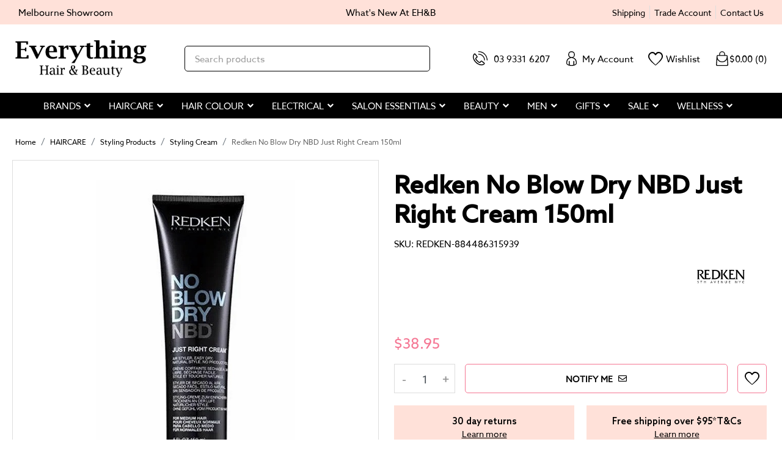

--- FILE ---
content_type: text/html; charset=utf-8
request_url: https://www.everythinghairandbeauty.com.au/redken-no-blow-dry-nbd-just-right-cream-150ml
body_size: 68113
content:
<!DOCTYPE html>
<html lang="en">
<head itemscope itemtype="http://schema.org/WebSite">
	<meta http-equiv="Content-Type" content="text/html; charset=utf-8"/>
<meta http-equiv="x-ua-compatible" content="ie=edge">
<meta name="keywords" content="Redken,Redken No Blow Dry NBD Just Right Cream 150ml"/>
<meta name="description" content="Redken No Blow Dry NBD Just Right Cream 150ml - Redken"/>
<meta name="viewport" content="width=device-width, initial-scale=1.0, height=device-height, minimum-scale=1.0, maximum-scale=2.0"/>
<meta name="csrf-token" content="612c4ebef1f4f747ce5acde85f053a4832be3477,a420fa7e742720b7663da6d064405e714d9768f9,1768686516"/>
<meta property="og:image" content="https://www.everythinghairandbeauty.com.au/assets/full/REDKEN-884486315939.jpg?20240614141649"/>
<meta property="og:title" content="Redken No Blow Dry NBD Just Right Cream 150ml"/>
<meta property="og:site_name" content="Everything Hair & Beauty"/>
<meta property="og:type" content="product"/>
<meta property="og:url" content="https://www.everythinghairandbeauty.com.au/redken-no-blow-dry-nbd-just-right-cream-150ml"/>
<meta property="og:description" content="Redken No Blow Dry NBD Just Right Cream 150ml - Redken"/>
<title itemprop='name'>Redken No Blow Dry NBD Just Right Cream 150ml</title>
<link rel="canonical" href="https://www.everythinghairandbeauty.com.au/redken-no-blow-dry-nbd-just-right-cream-150ml" itemprop="url"/>
<link rel="shortcut icon" href="/assets/favicon_logo.png?1763174915"/>
<!-- Maropost Assets -->
<link rel="dns-prefetch preconnect" href="//assets.netostatic.com">
<link rel="dns-prefetch" href="//use.fontawesome.com">
<link rel="dns-prefetch" href="//google-analytics.com">

<link rel="stylesheet" type="text/css" href="/assets/themes/2023-11-optimize/css/vendors/slick.css?1763174915" />
<link rel="stylesheet" type="text/css" href="/assets/themes/2023-11-optimize/css/vendors/slick-theme.css?1763174915" />
<link rel="stylesheet" type="text/css" href="/assets/themes/2023-11-optimize/css/vendors/jquery.fancybox.min.css?1763174915" />
	<link class="theme-selector" rel="stylesheet" type="text/css" href="/assets/themes/2023-11-optimize/css/app.css?1763174915" media="all"/>
	<link rel="stylesheet" type="text/css" href="/assets/themes/2023-11-optimize/css/style.css?1763174915" media="all"/>
</head>
<body id="n_product" class="n_2023-11-optimize product-template">
	<div class="overlap-bg">
		
	</div>
	<header class="header">

		<!--end announcement bar-->
		<div class="header-top">
			<div class="container">
				<div class="row">
					<div class="col-4 d-none d-xl-block">
						<a href="/eh-b-melbourne-showroom/">Melbourne Showroom</a></div>
					<div class="col-6 col-xl-4 text-center">
						<a href="/whats-new/">What&#39;s New At EH&amp;B</a></div>
					<div class="col-6 d-sm-custom-block d-none  text-right">
						<a href="/_myacct/wholesaleregister">Trade Account</a></div>
					
					<div class="col-4 text-right d-none d-xl-block pl-0">
						<ul class="list-inline">

							<li>
								<a href="/Shipping/Click-Collect/">
									 Shipping
								</a>
							</li><li>
								<a href="/_myacct/wholesaleregister">
									Trade Account
								</a>
							</li><li>
								<a href="/form/contact-us/">
									Contact Us
								</a>
							</li>

						</ul>
					</div>
				</div>
			</div>
		</div>
		<div class="header-middle">

			<div class="container">
				<div class="row">
					<div class="header-middle-wrapper col-12">
						<div class="header-logo">
							<button class="btn btn-menu-header js-toggle-menu-header d-xl-none" title="menu">
								<svg class="btn-open-menu" xmlns="http://www.w3.org/2000/svg" xmlns:xlink="http://www.w3.org/1999/xlink" width="24" height="24" viewBox="0 0 24 24">
									<defs>
										<clipPath id="clip-path">
											<rect id="mask" width="24" height="24" transform="translate(-0.144 2.167)" opacity="0"/>
										</clipPath>
									</defs>
									<g id="icon-menu" transform="translate(0.144 -2.167)" >
										<g id="icon" transform="translate(-2.143 5.167)">
											<path id="Path_3200" data-name="Path 3200" d="M0,10.5H24v2H0Z" transform="translate(2 -2.5)"/>
											<path id="Path_3201" data-name="Path 3201" d="M0,3.5H24v2H0Z" transform="translate(2 -2.5)"/>
											<path id="Path_3202" data-name="Path 3202" d="M0,17.5H24v2H0Z" transform="translate(2 -2.5)"/>
										</g>
									</g>
								</svg>


								<svg class="btn-close-menu" xmlns="http://www.w3.org/2000/svg" xmlns:xlink="http://www.w3.org/1999/xlink" width="24" height="24" viewBox="0 0 24 24">
									<defs>
										<clipPath id="clip-path">
											<rect id="mask" width="24" height="24" transform="translate(4.5 582)" fill="#2c2a29" stroke="#707070" stroke-width="1"/>
										</clipPath>
									</defs>
									<g id="icon-close" transform="translate(-4.5 -582)" >
										<rect id="bg" width="24" height="24" transform="translate(4.5 582)" fill="#2c2a29" opacity="0"/>
										<g id="icon" transform="translate(6.499 585.998)">
											<path id="Path_3206" data-name="Path 3206" d="M0,3.5H24v2H0Z" transform="translate(4.697 -3.666) rotate(45)"/>
											<path id="Path_3207" data-name="Path 3207" d="M0,3.5H24v2H0Z" transform="translate(-1.666 13.305) rotate(-45)"/>
										</g>
									</g>
								</svg>
							</button>
							<a class="logo-link" href="/" title="Everything Hair & Beauty">
								<img class="d-none logo-pc d-md-block" src="/assets/website_logo.png?1763174915" alt="Everything Hair & Beauty logo">
								<img class="d-md-none logo-mb" src="/assets/website_logo.png?1763174915" alt="Everything Hair & Beauty logo">


							</a>
						</div>
						<div class="header-search" >
							<form name="productsearch" method="get" action="/">
								<input type="hidden" name="rf" value="kw" />
								<div class="input-group input-group-lg">
									<input class="form-control border-0 ajax_search" value="" id="name_search" autocomplete="off" name="kw" type="text" placeholder="Search products"/>
									<span class="input-group-append">
										<button type="submit" value="Search" class="btn btn-primary mob-search" title="Search>
											<svg xmlns="http://www.w3.org/2000/svg" width="23" height="23" viewBox="0 0 23 23">
												<path id="Path_1072" data-name="Path 1072" d="M22.851,21.827,17.26,16.238a9.817,9.817,0,1,0-.969.969L21.882,22.8a.693.693,0,0,0,.485.2.672.672,0,0,0,.485-.2A.689.689,0,0,0,22.851,21.827ZM1.422,9.807a8.432,8.432,0,1,1,8.432,8.435A8.44,8.44,0,0,1,1.422,9.807Z" transform="translate(-0.05)" fill="#f57693"/>
											</svg>

										</button>
									</span>
								</div>
								<button class="btn btn-close js-toggle-header-search">
									<svg xmlns="http://www.w3.org/2000/svg" width="19.045" height="19.045" viewBox="0 0 19.045 19.045"> <g id="Group_836" data-name="Group 836" transform="translate(-12.977 -14.024)"> <path id="Path_1059" data-name="Path 1059" d="M0,0H23.934" transform="translate(14.038 32.009) rotate(-45)" fill="none" stroke="#999" stroke-linecap="round" stroke-width="1.5"/> <path id="Path_1062" data-name="Path 1062" d="M0,0H23.934" transform="translate(14.038 15.085) rotate(45)" fill="none" stroke="#999" stroke-linecap="round" stroke-width="1.5"/> </g> </svg>
								</button>
							</form>

						</div>
						<!--utility menu-->
						<div class="utility-menu">

							<ul>
							<!-- <li class="d-lg-none">
								<a class="js-toggle-header-search" href="#">
									<svg xmlns="http://www.w3.org/2000/svg" width="48" height="48" viewBox="0 0 48 48">
										<g id="search" transform="translate(-434 -120)">
											<rect id="Rectangle_296" data-name="Rectangle 296" width="48" height="48" transform="translate(434 120)" fill="#fff" opacity="0"/>
											<path id="Path_1285" data-name="Path 1285" d="M33.418,31.95l-8.182-8.182a14.366,14.366,0,1,0-1.418,1.418L32,33.368a1.014,1.014,0,0,0,.709.3.983.983,0,0,0,.709-.3A1.009,1.009,0,0,0,33.418,31.95ZM2.058,14.355A12.339,12.339,0,1,1,14.4,26.7,12.353,12.353,0,0,1,2.058,14.355Z" transform="translate(441.616 127.667)" fill="#111"/>
										</g>
									</svg>

								</a>
							</li> -->




							<li class="d-none d-md-block">
								<a href="tel:03 9331 6207" class="header-phone" title="Phone Now">
									<svg xmlns="http://www.w3.org/2000/svg" xmlns:xlink="http://www.w3.org/1999/xlink" width="24" height="24" viewBox="0 0 24 24">
										<defs>
											<clipPath id="clip-path">
												<rect id="mask" width="24" height="24" transform="translate(-0.144 2.167)" fill="#fff" opacity="0"/>
											</clipPath>
										</defs>
										<g id="icon-phone" transform="translate(0.144 -2.167)" >
											<rect id="bg" width="24" height="24" transform="translate(-0.144 2.167)" fill="#fff" opacity="0"/>
											<g id="icon" transform="translate(-3.144 3.167)">
												<path id="Path_2181" data-name="Path 2181" d="M93.179-.007a13.776,13.776,0,0,1,9.739,4.192,13.9,13.9,0,0,1,4.089,8.049,13.9,13.9,0,0,1,.162,2.043c0,.548-.2.834-.6.836-.421,0-.682-.292-.694-.806a12.685,12.685,0,0,0-1.105-5.185,13.379,13.379,0,0,0-8.819-7.5,12.19,12.19,0,0,0-3.327-.451.746.746,0,0,1-.565-.158.609.609,0,0,1-.139-.656A.491.491,0,0,1,92.4-.006c.26-.011.52,0,.781,0Z" transform="translate(-80.17 -0.987)"/>
												<path id="Path_2182" data-name="Path 2182" d="M93.063,44.67A10.148,10.148,0,0,1,101,48.989a9.638,9.638,0,0,1,1.951,5.695c0,.059,0,.118,0,.177a.683.683,0,0,1-.686.707c-.362.006-.591-.234-.6-.683a8.955,8.955,0,0,0-.49-2.844,9.159,9.159,0,0,0-1.8-2.98,8.706,8.706,0,0,0-6.768-3.1c-.475,0-.7-.2-.7-.6a.636.636,0,0,1,.72-.681c.13,0,.26,0,.429,0Z" transform="translate(-80.194 -41.443)"/>
												<path id="Path_2183" data-name="Path 2183" d="M18.648,53.175c-1.127-.934-2.332-1.775-3.512-2.644a1.645,1.645,0,0,0-.735-.408,1.988,1.988,0,0,0-2.06.865c-.243.362-.532.693-.782,1.051a.669.669,0,0,1-.606.293,1.3,1.3,0,0,1-.785-.287c-.405-.306-.81-.614-1.2-.935a17.223,17.223,0,0,1-3.351-3.775.781.781,0,0,1,.26-1.2,7.057,7.057,0,0,0,1.292-.962,1.928,1.928,0,0,0,.269-2.307c-.442-.569-.891-1.132-1.341-1.695-.59-.738-1.136-1.508-1.756-2.223a1.841,1.841,0,0,0-2.559-.078,3.5,3.5,0,0,0-.746.976,8.616,8.616,0,0,0-.844,5.9,14.134,14.134,0,0,0,3.388,6.676,14.8,14.8,0,0,0,7.193,4.823,12.179,12.179,0,0,0,3.246.517,7.17,7.17,0,0,0,4.65-1.434,1.887,1.887,0,0,0-.015-3.152ZM17.7,55.165A5.708,5.708,0,0,1,14,56.272a11.192,11.192,0,0,1-5.944-1.934,14.6,14.6,0,0,1-5.963-7.3,8.053,8.053,0,0,1-.182-5.545,6.1,6.1,0,0,1,.767-1.385c.187-.283.476-.264.687.008.92,1.184,1.836,2.371,2.764,3.548.157.2.134.325-.053.464-.5.373-.99.761-1.486,1.139a1.94,1.94,0,0,0-.608,1.491,2.669,2.669,0,0,0,.576,1.818A21.174,21.174,0,0,0,9.3,53.213a2.772,2.772,0,0,0,2.588.529,1.6,1.6,0,0,0,.837-.665c.29-.431.6-.85.9-1.274a.364.364,0,0,1,.6-.088c1.158.878,2.327,1.74,3.486,2.616.391.3.384.52-.01.833Z" transform="translate(3 -35.761)"/>
											</g>
										</g>
									</svg>



									<span>03 9331 6207</span>
								</a>
							</li>


							<!--  -->
							<li class="">
								<a href="https://www.everythinghairandbeauty.com.au/_myacct" class="header-accounts"  title="My Account">
									<svg xmlns="http://www.w3.org/2000/svg" xmlns:xlink="http://www.w3.org/1999/xlink" width="24" height="24" viewBox="0 0 24 24">
										<defs>
											<clipPath id="clip-path">
												<rect id="mask" width="24" height="24" transform="translate(-0.144 2.167)" fill="#fff" opacity="0"/>
											</clipPath>
										</defs>
										<g id="icon-account" transform="translate(0.144 -2.167)">
											<rect id="bg" width="24" height="24" transform="translate(-0.144 2.167)" fill="#fff" opacity="0"/>
											<g id="icon" transform="translate(-0.144 3.167)">
												<path id="_01_User" data-name="01 User" d="M136.193,83.636a5.514,5.514,0,0,0,2.39-6.154,5.384,5.384,0,0,0-10.4-.024,5.515,5.515,0,0,0,2.362,6.165,8.631,8.631,0,0,0-5.663,8.119v1.275a3.08,3.08,0,0,0,1.61,2.713,14.45,14.45,0,0,0,13.779,0,3.08,3.08,0,0,0,1.61-2.716V91.934A8.888,8.888,0,0,0,136.193,83.636Zm-6.921-4.68a4.108,4.108,0,1,1,4.108,4.167A4.136,4.136,0,0,1,129.273,78.956Zm11.311,14.061a1.762,1.762,0,0,1-.923,1.557,13.424,13.424,0,0,1-1.893.833V89.778a.648.648,0,1,0-1.3,0V95.8a13.206,13.206,0,0,1-6.182,0V89.778a.648.648,0,1,0-1.3,0v5.629a13.423,13.423,0,0,1-1.893-.833,1.762,1.762,0,0,1-.923-1.557V91.742a7.356,7.356,0,0,1,2.105-5.173,7.154,7.154,0,0,1,5.1-2.144h.259a7.422,7.422,0,0,1,6.939,7.493Z" transform="translate(-121.879 -74.479)"/>
											</g>
										</g>
									</svg>
									<span>My Account</span>


								</a>
							</li>
							<li class="">
								<a href="https://www.everythinghairandbeauty.com.au/_myacct/wishlist" class="header-wishlist" title="My Wishlist">
									<svg xmlns="http://www.w3.org/2000/svg" width="24" height="21.164" viewBox="0 0 24 21.164">
										<path id="Layer_1" data-name="Layer 1" d="M23.782,5.282A6.716,6.716,0,0,0,18.725.247a5.8,5.8,0,0,0-6.406,2.076c-.283.352-.422.264-.662-.03A5.729,5.729,0,0,0,6.888.026,4.741,4.741,0,0,0,5.5.182,6.937,6.937,0,0,0,.235,8.7a10.593,10.593,0,0,0,2,3.714c2.577,3.276,5.833,5.838,9,8.492a1.294,1.294,0,0,0,1.66-.056,94.179,94.179,0,0,0,7.046-6.322,17.949,17.949,0,0,0,3.219-4.261,6.712,6.712,0,0,0,.627-4.981Zm-3.319,6.136a48,48,0,0,1-5.868,6.41c-.746.729-1.509,1.444-2.261,2.169-.19.184-.324.367-.61.08-2.813-2.795-5.842-5.384-8.175-8.631a7.97,7.97,0,0,1-1.71-3.972A5.121,5.121,0,0,1,7.9,2.142a3.154,3.154,0,0,1,1.671.947c.487.528.949,1.081,1.4,1.637.742.908,1.314.91,2.069-.015.264-.324.521-.653.791-.973a4.341,4.341,0,0,1,6.194-.748,5.03,5.03,0,0,1,2.143,4.158,7.761,7.761,0,0,1-1.706,4.266Z" transform="translate(0.002 -0.002)"/>
									</svg>
									<span>Wishlist</span>


								</a>  
							</li>
							<li>

									<div id="cartcontentsheader" class="checkout-inner">
								<a href="https://www.everythinghairandbeauty.com.au/_mycart?tkn=cart&ts=1768686516145854" class="dropdown-toggle" data-toggle="dropdown" id="cartcontentsheader">
									<svg xmlns="http://www.w3.org/2000/svg" xmlns:xlink="http://www.w3.org/1999/xlink" width="24" height="24" viewBox="0 0 24 24">
											<defs>
												<clipPath id="clip-path">
													<rect id="mask" width="24" height="24" transform="translate(-0.144 2.167)" fill="#fff" opacity="0"/>
												</clipPath>
											</defs>
											<g id="icon-cart" transform="translate(0.144 -2.167)">
												<rect id="bg" width="24" height="24" transform="translate(-0.144 2.167)" fill="#fff" opacity="0"/>
												<g id="icon" transform="translate(-0.144 3.167)">
													<path id="_02_Cart" data-name="02 Cart" d="M129.855,83.91a1.942,1.942,0,0,0-.575-1.378,1.966,1.966,0,0,0-1.388-.57H125.67v-1.4a4.791,4.791,0,0,0-9.581,0v1.4h-2.222a1.966,1.966,0,0,0-1.388.57,1.942,1.942,0,0,0-.575,1.378L110.88,97.852a1.954,1.954,0,0,0,1.96,1.948h16.08a1.954,1.954,0,0,0,1.96-1.948Zm-12.387-3.348a3.412,3.412,0,0,1,6.825,0v1.4h-6.825Zm-4.184,3.348a.576.576,0,0,1,.171-.41.583.583,0,0,1,.413-.168h14.024a.583.583,0,0,1,.413.168.576.576,0,0,1,.171.41l.063.945a7.665,7.665,0,0,1-15.329.1ZM128.92,98.43H112.84a.583.583,0,0,1-.582-.548l.653-8.858a9.069,9.069,0,0,0,15.937-.019l.653,8.877A.583.583,0,0,1,128.92,98.43Z" transform="translate(-108.88 -76.8)"/>
												</g>
											</g>
										</svg>
									<span rel="a2c_sub_total" class="d-none mr-1 d-lg-inline-block">
									$0.00
									</span>
									(<span rel="a2c_item_count">0</span>)
								</a>
								<ul class="dropdown-menu dropdown-menu-right">
										<li class="box" id="neto-dropdown">
											<div class="body padding" id="cartcontents"></div>
										</li>
									</ul>
							</div>


							
							</li>
						</ul>
					</div>
					<!--end utility menu-->
				</div>

				<div class="js-check-padding-top"></div>



				<div class="search-mb d-block d-md-none">
					<form name="productsearch" method="get" action="/">
						<input type="hidden" name="rf" value="kw" />
						<div class="input-group input-group-lg">
							<input class="form-control border-0 ajax_search" value="" id="name_search" autocomplete="off" name="kw" type="text" placeholder="Search products"/>
							<span class="input-group-append">
								<button type="submit" value="Search" class="btn btn-primary mob-search" title="Search>
									<svg xmlns="http://www.w3.org/2000/svg" width="23" height="23" viewBox="0 0 23 23">
										<path id="Path_1072" data-name="Path 1072" d="M22.851,21.827,17.26,16.238a9.817,9.817,0,1,0-.969.969L21.882,22.8a.693.693,0,0,0,.485.2.672.672,0,0,0,.485-.2A.689.689,0,0,0,22.851,21.827ZM1.422,9.807a8.432,8.432,0,1,1,8.432,8.435A8.44,8.44,0,0,1,1.422,9.807Z" transform="translate(-0.05)" fill="#f57693"/>
									</svg>

								</button>
							</span>
						</div>

					</form>
				</div>
			</div>
		</div>


	<!--menu header tablet-->
	<div class="menu-header-tablet">
		<div class="inner">
	
			<div class="nav-list">
				<ul class="category-menu"><li>
						<a class="nav-link " href="/brands/">
							BRANDS
							</a>
						</li><li>
						<span class="nav-link js-toggle-submenu ">
							HAIRCARE
							<button class="btn" title="chevron"><i class="fa fa-chevron-right"></i></button></span>
						<ul class="sub-menu lv2">
							<li><span class="nav-link title js-toggle-submenu"><i class="fa fa-chevron-left mr-2"></i>Back to Main Menu</span></li>
							<li><a href="/haircare" class="nav-link">View All HAIRCARE</a></li>
							<li>
						<span class="nav-link js-toggle-submenu " >
							Brushes & Combs 
							<button class="btn" title="chevron"><i class="fa fa-chevron-right"></i></button></span>
						<ul class="sub-menu lv3">
							<li><span class="nav-link title js-toggle-submenu"><i class="fa fa-chevron-left mr-2"></i> Back</span></li>
							<li><a href="/haircare/brushes-combs/" class="nav-link">View All Brushes & Combs </a></li>	
							<li>
						<a href="/haircare/brushes-combs/blow-dry-brushes/" class="nav-link">Blow Dry Brushes </a>
					</li><li>
						<a href="/haircare/brushes-combs/brush/" class="nav-link">Brush </a>
					</li><li>
						<a href="/haircare/brushes-combs/brush-cleaners/" class="nav-link">Brush Cleaners </a>
					</li><li>
						<a href="/haircare/brushes-combs/combs/" class="nav-link">Combs </a>
					</li><li>
						<a href="/haircare/brushes-combs/detangling-brush/" class="nav-link">Detangling Brush</a>
					</li><li>
						<a href="/haircare/brushes-combs/neck-duster-brush/" class="nav-link">Neck Duster Brush</a>
					</li><li>
						<a href="/haircare/brushes-combs/paddle-brush/" class="nav-link">Paddle Brush</a>
					</li><li>
						<a href="/haircare/brushes-combs/round-brush/" class="nav-link">Round Brush</a>
					</li><li>
						<a href="/haircare/brushes-combs/scalp-brush/" class="nav-link">Scalp Brush</a>
					</li><li>
						<a href="/haircare/brushes-combs/teasing-dressing-brush/" class="nav-link">Teasing & Dressing Brush</a>
					</li><li>
						<a href="/haircare/brushes-combs/vent-brush/" class="nav-link">Vent Brush</a>
					</li>
						</ul>
						</li><li>
						<span class="nav-link js-toggle-submenu " >
							Bulk Supplies
							<button class="btn" title="chevron"><i class="fa fa-chevron-right"></i></button></span>
						<ul class="sub-menu lv3">
							<li><span class="nav-link title js-toggle-submenu"><i class="fa fa-chevron-left mr-2"></i> Back</span></li>
							<li><a href="/haircare/bulk-supplies/" class="nav-link">View All Bulk Supplies</a></li>	
							<li>
						<a href="/haircare/bulk-supplies/disinfectants/" class="nav-link">Disinfectants</a>
					</li><li>
						<a href="/haircare/bulk-supplies/hand-sanitiser/" class="nav-link">Hand Sanitiser</a>
					</li><li>
						<a href="/haircare/bulk-supplies/shampoo-conditioner/" class="nav-link">Shampoo & Conditioner</a>
					</li>
						</ul>
						</li><li>
						<span class="nav-link js-toggle-submenu " >
							Conditioner
							<button class="btn" title="chevron"><i class="fa fa-chevron-right"></i></button></span>
						<ul class="sub-menu lv3">
							<li><span class="nav-link title js-toggle-submenu"><i class="fa fa-chevron-left mr-2"></i> Back</span></li>
							<li><a href="/haircare/conditioner/" class="nav-link">View All Conditioner</a></li>	
							<li>
						<a href="/anti-breakage-protection/" class="nav-link">Anti-Breakage Protection</a>
					</li><li>
						<a href="/haircare/conditioner/blonde-toning/" class="nav-link">Blonde Toning</a>
					</li><li>
						<a href="/haircare/conditioner/colour-care/" class="nav-link">Colour Care</a>
					</li><li>
						<a href="/haircare/conditioner/color-enhancing/" class="nav-link">Colour Enhancing</a>
					</li><li>
						<a href="/haircare/conditioner/curl/" class="nav-link">Curl</a>
					</li><li>
						<a href="/haircare/conditioner/dandruff/" class="nav-link">Dandruff</a>
					</li><li>
						<a href="/haircare/conditioner/daily-conditioner/" class="nav-link">Daily Conditioner</a>
					</li><li>
						<a href="/haircare/conditioner/hydrating-moisturizing/" class="nav-link">Hydrating & Moisturizing</a>
					</li><li>
						<a href="/haircare/conditioner/keratin/" class="nav-link">Keratin</a>
					</li><li>
						<a href="/haircare/conditioner/leave-in/" class="nav-link">Leave-In</a>
					</li><li>
						<a href="/haircare/conditioner/litres/" class="nav-link">Litre's</a>
					</li><li>
						<a href="/haircare/conditioner/oily-hair/" class="nav-link">Oily Hair</a>
					</li><li>
						<a href="/haircare/conditioner/repair/" class="nav-link">Repair</a>
					</li><li>
						<a href="/haircare/conditioner/scalp/" class="nav-link">Scalp</a>
					</li><li>
						<a href="/haircare/conditioner/smooth-anti-frizz/" class="nav-link">Smooth Anti-Frizz</a>
					</li><li>
						<a href="/haircare/conditioner/strengthening/" class="nav-link">Strengthening</a>
					</li><li>
						<a href="/haircare/shampoo/thinning-hair/" class="nav-link">Fine or Thinning Hair</a>
					</li><li>
						<a href="/haircare/conditioner/volume/" class="nav-link">Volume</a>
					</li>
						</ul>
						</li><li>
						<span class="nav-link js-toggle-submenu " >
							Clips, Pins, Ties & Accessories
							<button class="btn" title="chevron"><i class="fa fa-chevron-right"></i></button></span>
						<ul class="sub-menu lv3">
							<li><span class="nav-link title js-toggle-submenu"><i class="fa fa-chevron-left mr-2"></i> Back</span></li>
							<li><a href="/haircare/clips-pins-ties-accessories/" class="nav-link">View All Clips, Pins, Ties & Accessories</a></li>	
							<li>
						<a href="/haircare/clips-pins-ties-accessories/hair-accessories/" class="nav-link">Hair Accessories</a>
					</li><li>
						<a href="/haircare/clips-pins-ties-accessories/hair-clips/" class="nav-link">Hair Clips</a>
					</li><li>
						<a href="/haircare/clips-pins-ties-accessories/hair-nets/" class="nav-link">Hair Nets</a>
					</li><li>
						<a href="/haircare/clips-pins-ties-accessories/hair-pins/" class="nav-link">Hair Pins</a>
					</li><li>
						<a href="/haircare/clips-pins-ties-accessories" class="nav-link">Hair Ties</a>
					</li>
						</ul>
						</li><li>
						<a class="nav-link " href="/haircare/hair-extensions-wigs/">
							Hair Extensions & Wigs
							</a>
						</li><li>
						<a class="nav-link " href="/haircare/hair-loss-treatments/">
							Hair Loss Treatments 
							</a>
						</li><li>
						<span class="nav-link js-toggle-submenu " >
							Hair Treatments 
							<button class="btn" title="chevron"><i class="fa fa-chevron-right"></i></button></span>
						<ul class="sub-menu lv3">
							<li><span class="nav-link title js-toggle-submenu"><i class="fa fa-chevron-left mr-2"></i> Back</span></li>
							<li><a href="/haircare/hair-treatments/" class="nav-link">View All Hair Treatments </a></li>	
							<li>
						<a href="/haircare/hair-treatments/all-in-one-multi-benefit/" class="nav-link">All In One - Multi Benefit</a>
					</li><li>
						<a href="/haircare/hair-treatments/bond-treatments/" class="nav-link">Bond Treatment</a>
					</li><li>
						<a href="/haircare/hair-treatments/colour-enhancing-treatment/" class="nav-link">Colour Enhancing Treatment</a>
					</li><li>
						<a href="/haircare/hair-treatments/coloured-hair/" class="nav-link">Coloured Hair</a>
					</li><li>
						<a href="/haircare/hair-treatments/curls/" class="nav-link">Curls</a>
					</li><li>
						<a href="/detoxifying-treatment/" class="nav-link">Detoxifying Treatment</a>
					</li><li>
						<a href="/haircare/hair-treatments/hydrating-moisturizing/" class="nav-link">Hydrating & Moisturizing</a>
					</li><li>
						<a href="/haircare/hair-treatments/keratin-treatments/" class="nav-link">Keratin Treatment</a>
					</li><li>
						<a href="/haircare/hair-treatments/leave-in/" class="nav-link">Leave-In</a>
					</li><li>
						<a href="/haircare/hair-treatments/litres/" class="nav-link">Litre's</a>
					</li><li>
						<a href="/haircare/hair-treatments/repair/" class="nav-link">Repair</a>
					</li><li>
						<a href="/haircare/hair-treatments/scalp/" class="nav-link">Scalp</a>
					</li><li>
						<a href="/haircare/hair-treatments/serums-oils/" class="nav-link">Serums & Oils</a>
					</li><li>
						<a href="/haircare/hair-treatments/shine-enhancing/" class="nav-link">Shine Enhancing</a>
					</li><li>
						<a href="/haircare/hair-treatments/smoothing-d-frizz/" class="nav-link">Smoothing & D-Frizz</a>
					</li><li>
						<a href="/salon-essentials/smoothing-straightening-treatments/" class="nav-link">Smoothing & Straightening</a>
					</li><li>
						<a href="/haircare/hair-treatments/strengthening/" class="nav-link">Strengthening</a>
					</li><li>
						<a href="/haircare/hair-treatments/volumizing/" class="nav-link">Volumizing</a>
					</li>
						</ul>
						</li><li>
						<span class="nav-link js-toggle-submenu " >
							Styling Products
							<button class="btn" title="chevron"><i class="fa fa-chevron-right"></i></button></span>
						<ul class="sub-menu lv3">
							<li><span class="nav-link title js-toggle-submenu"><i class="fa fa-chevron-left mr-2"></i> Back</span></li>
							<li><a href="/haircare/styling-products/" class="nav-link">View All Styling Products</a></li>	
							<li>
						<a href="/haircare/styling-products/balm/" class="nav-link">Balm</a>
					</li><li>
						<a href="/haircare/styling-products/cream/" class="nav-link">Cream</a>
					</li><li>
						<a href="/haircare/styling-products/curls/" class="nav-link">Curls</a>
					</li><li>
						<a href="/haircare/styling-products/dry-shampoo/" class="nav-link">Dry Shampoo</a>
					</li><li>
						<a href="/haircare/styling-products/finishing-hair-perfume/" class="nav-link">Finishing Hair Perfume</a>
					</li><li>
						<a href="/haircare/styling-products/foam-mousse/" class="nav-link">Foam - Mousse</a>
					</li><li>
						<a href="/haircare/styling-products/gel/" class="nav-link">Gel</a>
					</li><li>
						<a href="/haircare/styling-products/hairspray/" class="nav-link">Hairspray</a>
					</li><li>
						<a href="/haircare/styling-products/lotion/" class="nav-link">Lotion</a>
					</li><li>
						<a href="/haircare/styling-products/paste/" class="nav-link">Paste</a>
					</li><li>
						<a href="/haircare/styling-product/pomade/" class="nav-link">Pomade</a>
					</li><li>
						<a href="/haircare/styling-product/primer/" class="nav-link">Primer</a>
					</li><li>
						<a href="/haircare/styling-products/sea-salt-spray/" class="nav-link">Sea Salt Spray</a>
					</li><li>
						<a href="/haircare/styling-products/serums-and-oils/" class="nav-link">Serums & Oils</a>
					</li><li>
						<a href="/haircare/styling-product/shine/" class="nav-link">Shine</a>
					</li><li>
						<a href="/haircare/styling-product/smoothing-anti-frizz/" class="nav-link">Smoothing Anti-Frizz</a>
					</li><li>
						<a href="/haircare/styling-product/styling-cream/" class="nav-link">Styling Cream</a>
					</li><li>
						<a href="/haircare/styling-product/styling/spray/" class="nav-link">Styling Spray</a>
					</li><li>
						<a href="/haircare/styling-product/thermal-heat-protect/" class="nav-link">Thermal Heat Protect</a>
					</li><li>
						<a href="/haircare/styling-products/thickening-volumising/" class="nav-link">Thickening Volumising</a>
					</li><li>
						<a href="/haircare/styling-product/volume/texture" class="nav-link">Volume & Texture</a>
					</li><li>
						<a href="/haircare/styling-product/volumizing/powder/" class="nav-link">Volumizing Powder</a>
					</li><li>
						<a href="/haircare/styling-product/hair-thickening-fibres" class="nav-link">Hair Thickening Fibres</a>
					</li><li>
						<a href="/haircare/styling-product/wax/" class="nav-link">Wax</a>
					</li>
						</ul>
						</li><li>
						<a class="nav-link " href="/haircare/setting-rollers/">
							Setting Rollers
							</a>
						</li><li>
						<span class="nav-link js-toggle-submenu " >
							Shampoo
							<button class="btn" title="chevron"><i class="fa fa-chevron-right"></i></button></span>
						<ul class="sub-menu lv3">
							<li><span class="nav-link title js-toggle-submenu"><i class="fa fa-chevron-left mr-2"></i> Back</span></li>
							<li><a href="/haircare/shampoo/" class="nav-link">View All Shampoo</a></li>	
							<li>
						<a href="/haircare/shampoo/blonde-toning/" class="nav-link">Blonde Toning</a>
					</li><li>
						<a href="/haircare/shampoo/colour-care/" class="nav-link">Colour Care</a>
					</li><li>
						<a href="/haircare/shampoo/coloured-shampoo/" class="nav-link">Coloured Shampoo</a>
					</li><li>
						<a href="/haircare/shampoo/curl-enhancing/" class="nav-link">Curl Enhancing</a>
					</li><li>
						<a href="/haircare/shampoo/detox-deep-cleansing/" class="nav-link">Detox & Deep Cleansing</a>
					</li><li>
						<a href="/dry-shampoo/" class="nav-link">Dry Shampoo</a>
					</li><li>
						<a href="/haircare/shampoo/gentle-every-day/" class="nav-link">Gentle - Every Day</a>
					</li><li>
						<a href="/haircare/shampoo/hydrating-moisturizing/" class="nav-link">Hydrating & Moisturizing</a>
					</li><li>
						<a href="/haircare/shampoo/keratin/" class="nav-link">Keratin</a>
					</li><li>
						<a href="/haircare/shampoo/litres/" class="nav-link">Litre's</a>
					</li><li>
						<a href="/haircare/shampoo/oily-hair/" class="nav-link">Oily Hair</a>
					</li><li>
						<a href="/haircare/shampoo/repair/" class="nav-link">Repair</a>
					</li><li>
						<a href="/haircare/shampoo/scalp-dandruff/" class="nav-link">Scalp & Dandruff</a>
					</li><li>
						<a href="/haircare/shampoo/smooth-anti-frizz/" class="nav-link">Smoothing Anti-Frizz</a>
					</li><li>
						<a href="/haircare/shampoo/strengthening/" class="nav-link">Strengthening</a>
					</li><li>
						<a href="/haircare/shampoo/thinning-hair/" class="nav-link">Fine or Thinning Hair</a>
					</li><li>
						<a href="/haircare/shampoo/texture/" class="nav-link">Texture</a>
					</li><li>
						<a href="/haircare/shampoo/volume/" class="nav-link">Volume</a>
					</li>
						</ul>
						</li><li>
						<span class="nav-link js-toggle-submenu " >
							Shampoo & Conditioner Duo
							<button class="btn" title="chevron"><i class="fa fa-chevron-right"></i></button></span>
						<ul class="sub-menu lv3">
							<li><span class="nav-link title js-toggle-submenu"><i class="fa fa-chevron-left mr-2"></i> Back</span></li>
							<li><a href="/haircare/shampoo-conditioner-duos/" class="nav-link">View All Shampoo & Conditioner Duo</a></li>	
							<li>
						<a href="/haircare/shampoo-conditioner-duos/blonde-toning/" class="nav-link">Blonde Toning</a>
					</li><li>
						<a href="/haircare/shampoo-conditioner-duos/colour-care/" class="nav-link">Colour Care</a>
					</li><li>
						<a href="/haircare/shampoo-conditioner-duos/gentle-everyday/" class="nav-link">Gentle - Everyday </a>
					</li><li>
						<a href="/haircare/shampoo-conditioner-duos/hydrating-moisturizing/" class="nav-link">Hydrating & Moisturizing</a>
					</li><li>
						<a href="/haircare/shampoo-conditioner-duos/oily-hair/" class="nav-link">Oily Hair</a>
					</li><li>
						<a href="/haircare/shampoo-conditioner-duos/repair/" class="nav-link">Repair</a>
					</li><li>
						<a href="/haircare/shampoo-conditioner-duos/scalp-dandruff/" class="nav-link">Scalp & Dandruff</a>
					</li><li>
						<a href="/haircare/shampoo-conditioner-duos/smooth-anti-frizz/" class="nav-link">Smooth Anti Frizz</a>
					</li><li>
						<a href="/haircare/shampoo-conditioner-duos/thinning-hair/" class="nav-link">Fine or Thinning Hair</a>
					</li><li>
						<a href="/haircare/shampoo-conditioner-duos/volume/" class="nav-link">Volume</a>
					</li><li>
						<a href="/haircare/shampoo-conditioner/strengthening/" class="nav-link">Strengthening</a>
					</li>
						</ul>
						</li><li>
						<a class="nav-link " href="/haircare/packs/">
							Packs
							</a>
						</li>
						</ul>
						</li><li>
						<span class="nav-link js-toggle-submenu ">
							HAIR COLOUR
							<button class="btn" title="chevron"><i class="fa fa-chevron-right"></i></button></span>
						<ul class="sub-menu lv2">
							<li><span class="nav-link title js-toggle-submenu"><i class="fa fa-chevron-left mr-2"></i>Back to Main Menu</span></li>
							<li><a href="/hair-colour/" class="nav-link">View All HAIR COLOUR</a></li>
							<li>
						<a class="nav-link " href="/hair-colour/additives/">
							Additives
							</a>
						</li><li>
						<a class="nav-link " href="/hair-colour/ammonia-free/">
							Ammonia Free 
							</a>
						</li><li>
						<a class="nav-link " href="/hair-colour/charts/">
							Charts 
							</a>
						</li><li>
						<a class="nav-link " href="/hair-colour/colour-remover/">
							Colour Remover
							</a>
						</li><li>
						<a class="nav-link " href="/hair-colour/developer-peroxide/">
							Developer / Peroxide 
							</a>
						</li><li>
						<a class="nav-link " href="/hair-colour/direct-dye/">
							Direct Dye 
							</a>
						</li><li>
						<a class="nav-link " href="/hair-colour/foil/">
							Foil 
							</a>
						</li><li>
						<a class="nav-link " href="/hair-colour/hair-colour-accessories/">
							Hair Colour Accessories 
							</a>
						</li><li>
						<a class="nav-link " href="/hair-colour/hair-lighteners-bleach/">
							Hair Lighteners / Bleach 
							</a>
						</li><li>
						<a class="nav-link " href="/hair-colour/permanent-hair-colour/">
							Permanent Hair Colour 
							</a>
						</li><li>
						<a class="nav-link " href="/hair-colour/pigments/">
							Pigments 
							</a>
						</li><li>
						<a class="nav-link " href="/root-touch-up-colour/">
							Root Touch-Up Colour
							</a>
						</li><li>
						<a class="nav-link " href="/hair-colour/semi-demi-gloss-colour/">
							Semi - Demi - Gloss Colour 
							</a>
						</li><li>
						<a class="nav-link " href="/hair-colour/temporary-hair-colour/">
							Temporary Hair Colour 
							</a>
						</li><li>
						<a class="nav-link " href="/hair-colour/toners/">
							Toners 
							</a>
						</li><li>
						<span class="nav-link js-toggle-submenu " >
							Tools & Accessories
							<button class="btn" title="chevron"><i class="fa fa-chevron-right"></i></button></span>
						<ul class="sub-menu lv3">
							<li><span class="nav-link title js-toggle-submenu"><i class="fa fa-chevron-left mr-2"></i> Back</span></li>
							<li><a href="/hair-colour/tools-accessories/" class="nav-link">View All Tools & Accessories</a></li>	
							<li>
						<a href="/hair-colour/tools-accessories/bowls-brushes-whisks/" class="nav-link">Bowls, Brushes & Whisks</a>
					</li><li>
						<a href="/hair-colour/tools-accessories/applicator-bottle/" class="nav-link">Applicator Bottle </a>
					</li><li>
						<a href="/hair-colour/tools-accessories/scales-tube-squeezer-measuring-cup/" class="nav-link">Scales, Tube Squeezer & Measuring Cup</a>
					</li><li>
						<a href="/hair-colour/tools-accessories/streaking-tip-processing-caps/" class="nav-link">Streaking Tip & Processing Caps </a>
					</li>
						</ul>
						</li>
						</ul>
						</li><li>
						<span class="nav-link js-toggle-submenu ">
							ELECTRICAL
							<button class="btn" title="chevron"><i class="fa fa-chevron-right"></i></button></span>
						<ul class="sub-menu lv2">
							<li><span class="nav-link title js-toggle-submenu"><i class="fa fa-chevron-left mr-2"></i>Back to Main Menu</span></li>
							<li><a href="/electrical/" class="nav-link">View All ELECTRICAL</a></li>
							<li>
						<span class="nav-link js-toggle-submenu " >
							Blow Drying Hot Brushes
							<button class="btn" title="chevron"><i class="fa fa-chevron-right"></i></button></span>
						<ul class="sub-menu lv3">
							<li><span class="nav-link title js-toggle-submenu"><i class="fa fa-chevron-left mr-2"></i> Back</span></li>
							<li><a href="/electrical/blow-drying-hot-brushes/" class="nav-link">View All Blow Drying Hot Brushes</a></li>	
							<li>
						<a href="/electrical/blow-drying-hot-brushes/blowout-hot-brushes/" class="nav-link">Blowout Hot Brushes</a>
					</li><li>
						<a href="/electrical/blow-drying-hot-brushes/hot-brushes/" class="nav-link">Hot Brushes</a>
					</li><li>
						<a href="/electrical/blow-drying-hot-brushes/brush-head-attachments/" class="nav-link">Brush Head Attachments</a>
					</li><li>
						<a href="/electrical/blow-drying-hot-brushes/blowdry-brush-cases/" class="nav-link">Blowdry Brush Cases</a>
					</li>
						</ul>
						</li><li>
						<span class="nav-link js-toggle-submenu " >
							Clippers, Trimmers & Shavers
							<button class="btn" title="chevron"><i class="fa fa-chevron-right"></i></button></span>
						<ul class="sub-menu lv3">
							<li><span class="nav-link title js-toggle-submenu"><i class="fa fa-chevron-left mr-2"></i> Back</span></li>
							<li><a href="/electrical/clippers-trimmers-shavers/" class="nav-link">View All Clippers, Trimmers & Shavers</a></li>	
							<li>
						<a href="/electrical/clippers-trimmers-shavers/accessories/" class="nav-link">Accessories </a>
					</li><li>
						<a href="/electrical/clippers-trimmers-shavers/blades-attachments/" class="nav-link">Blades & Attachments </a>
					</li><li>
						<a href="/electrical/clippers-trimmers-shavers/chargers-stand/" class="nav-link">Chargers & Stands </a>
					</li><li>
						<a href="/electrical/clippers-trimmers-shavers/clippers/" class="nav-link">Clippers</a>
					</li><li>
						<a href="/electrical/clippers-trimmers-shavers/clipper-combos/" class="nav-link">Clipper Combos</a>
					</li><li>
						<a href="/electrical/clippers-trimmers-shavers/disinfectants-lubricants/" class="nav-link">Disinfectants & Lubricants </a>
					</li><li>
						<a href="/electrical/clippers-trimmers-shavers/foil-shaver/" class="nav-link">Foil Shaver </a>
					</li><li>
						<a href="/electrical/clippers-trimmers-shavers/nose-ear-hair-trimmers/" class="nav-link">Nose & Ear Hair Trimmers </a>
					</li><li>
						<a href="/electrical/clippers-trimmers-shavers/trimmers/" class="nav-link">Trimmers</a>
					</li>
						</ul>
						</li><li>
						<a class="nav-link " href="/electrical/curling-irons-tongs/">
							Curling Irons & Tongs
							</a>
						</li><li>
						<span class="nav-link js-toggle-submenu " >
							Hair Dryers
							<button class="btn" title="chevron"><i class="fa fa-chevron-right"></i></button></span>
						<ul class="sub-menu lv3">
							<li><span class="nav-link title js-toggle-submenu"><i class="fa fa-chevron-left mr-2"></i> Back</span></li>
							<li><a href="/electrical/hair-dryers/" class="nav-link">View All Hair Dryers</a></li>	
							<li>
						<a href="/electrical/hair-dryers/attachments/" class="nav-link">Attachments</a>
					</li>
						</ul>
						</li><li>
						<a class="nav-link " href="/electrical/hot-rollers/">
							Hot Rollers
							</a>
						</li><li>
						<a class="nav-link " href="/electrical/combo-packs/">
							Combo Packs
							</a>
						</li><li>
						<a class="nav-link " href="/electrical/straightening-irons/">
							Straightening Irons
							</a>
						</li><li>
						<span class="nav-link js-toggle-submenu " >
							Styler & Curler Accessories
							<button class="btn" title="chevron"><i class="fa fa-chevron-right"></i></button></span>
						<ul class="sub-menu lv3">
							<li><span class="nav-link title js-toggle-submenu"><i class="fa fa-chevron-left mr-2"></i> Back</span></li>
							<li><a href="/electrical/styler-curler-accessories/" class="nav-link">View All Styler & Curler Accessories</a></li>	
							<li>
						<a href="/electrical/styler-curler-accessories/accessories/" class="nav-link">Accessories </a>
					</li><li>
						<a href="/electrical/styler-curler-accessories/heat-resistant-bags-cases/" class="nav-link">Heat Resistant Bags & Cases </a>
					</li><li>
						<a href="/electrical/styler-curler-accessories/heat-resistant-gloves/" class="nav-link">Heat Resistant Gloves </a>
					</li><li>
						<a href="/electrical/styler-curler-accessories/heat-resistant-mat/" class="nav-link">Heat Resistant Mat </a>
					</li>
						</ul>
						</li><li>
						<span class="nav-link js-toggle-submenu " >
							Travel
							<button class="btn" title="chevron"><i class="fa fa-chevron-right"></i></button></span>
						<ul class="sub-menu lv3">
							<li><span class="nav-link title js-toggle-submenu"><i class="fa fa-chevron-left mr-2"></i> Back</span></li>
							<li><a href="/electrical/travel/" class="nav-link">View All Travel</a></li>	
							<li>
						<a href="/electrical/travel/hairdryer/" class="nav-link">Hairdryer</a>
					</li><li>
						<a href="/electrical/travel/straightening-irons/" class="nav-link">Straightening Irons</a>
					</li>
						</ul>
						</li><li>
						<a class="nav-link " href="/electrical/wax-pots-heaters/">
							Wax Pots & Heaters
							</a>
						</li><li>
						<a class="nav-link " href="/electrical/multi-styler/">
							Multi-Styler
							</a>
						</li>
						</ul>
						</li><li>
						<span class="nav-link js-toggle-submenu ">
							SALON ESSENTIALS
							<button class="btn" title="chevron"><i class="fa fa-chevron-right"></i></button></span>
						<ul class="sub-menu lv2">
							<li><span class="nav-link title js-toggle-submenu"><i class="fa fa-chevron-left mr-2"></i>Back to Main Menu</span></li>
							<li><a href="/salon-essentials/" class="nav-link">View All SALON ESSENTIALS</a></li>
							<li>
						<a class="nav-link " href="/salon-essentials/appointment-books/">
							Appointment Books
							</a>
						</li><li>
						<span class="nav-link js-toggle-submenu " >
							Barber Supplies
							<button class="btn" title="chevron"><i class="fa fa-chevron-right"></i></button></span>
						<ul class="sub-menu lv3">
							<li><span class="nav-link title js-toggle-submenu"><i class="fa fa-chevron-left mr-2"></i> Back</span></li>
							<li><a href="/salon-essentials/barber-supplies/" class="nav-link">View All Barber Supplies</a></li>	
							<li>
						<a href="/salon-essentials/barber-supplies/beard-moustache/" class="nav-link">Beard & Moustache</a>
					</li><li>
						<a href="/salon-essentials/barber-supplies/" class="nav-link">Disposables</a>
					</li><li>
						<a href="/salon-essentials/barber-supplies/razors-blades/" class="nav-link">Razors & Blades</a>
					</li><li>
						<a href="/salon-essentials/barber-supplies/shaving-brushes-mugs/" class="nav-link">Shaving Brushes & Mugs</a>
					</li><li>
						<a href="/salon-essentials/barber-supplies/shaving-cream-gels-oils/" class="nav-link">Shaving Creams, Gels & Oils</a>
					</li>
						</ul>
						</li><li>
						<a class="nav-link " href="/salon-essentials/bulk-shampoo-conditioners/">
							Bulk Shampoo & Conditioners
							</a>
						</li><li>
						<span class="nav-link js-toggle-submenu " >
							Capes, Aprons & Salon Towels 
							<button class="btn" title="chevron"><i class="fa fa-chevron-right"></i></button></span>
						<ul class="sub-menu lv3">
							<li><span class="nav-link title js-toggle-submenu"><i class="fa fa-chevron-left mr-2"></i> Back</span></li>
							<li><a href="/salon-essentials/capes-aprons-salon-towels/" class="nav-link">View All Capes, Aprons & Salon Towels </a></li>	
							<li>
						<a href="/salon-essentials/capes-aprons-salon-towels/aprons/" class="nav-link">Aprons </a>
					</li><li>
						<a href="/salon-essentials/capes-aprons-salon-towels/capes/" class="nav-link">Capes </a>
					</li><li>
						<a href="/salon-essentials/capes-aprons-salon-towels/towels/" class="nav-link">Towels </a>
					</li>
						</ul>
						</li><li>
						<a class="nav-link " href="/salon-essentials/cases-bags/">
							Cases & Bags
							</a>
						</li><li>
						<a class="nav-link " href="/salon-essentials/consumables/">
							Consumables
							</a>
						</li><li>
						<a class="nav-link " href="/salon-essentials/disinfectant-cleaning/">
							Disinfectant & Cleaning
							</a>
						</li><li>
						<a class="nav-link " href="/hair-colour/foil/">
							Foil 
							</a>
						</li><li>
						<span class="nav-link js-toggle-submenu " >
							Furniture
							<button class="btn" title="chevron"><i class="fa fa-chevron-right"></i></button></span>
						<ul class="sub-menu lv3">
							<li><span class="nav-link title js-toggle-submenu"><i class="fa fa-chevron-left mr-2"></i> Back</span></li>
							<li><a href="/salon-essentials/furniture/" class="nav-link">View All Furniture</a></li>	
							<li>
						<a href="/salon-essentials/furniture/stools/" class="nav-link">Stools </a>
					</li><li>
						<a href="/trolleys/" class="nav-link">Trolleys</a>
					</li><li>
						<a href="/wash-basin-parts/" class="nav-link">Wash Basin & Parts</a>
					</li>
						</ul>
						</li><li>
						<span class="nav-link js-toggle-submenu " >
							Gloves
							<button class="btn" title="chevron"><i class="fa fa-chevron-right"></i></button></span>
						<ul class="sub-menu lv3">
							<li><span class="nav-link title js-toggle-submenu"><i class="fa fa-chevron-left mr-2"></i> Back</span></li>
							<li><a href="/salon-essentials/gloves/" class="nav-link">View All Gloves</a></li>	
							<li>
						<a href="/salon-essentials/gloves/nitrile/" class="nav-link">Nitrile</a>
					</li><li>
						<a href="/salon-essentials/gloves/re-usable/" class="nav-link">Re-Usable</a>
					</li><li>
						<a href="/salon-essentials/gloves/vinyl/" class="nav-link">Vinyl</a>
					</li>
						</ul>
						</li><li>
						<a class="nav-link " href="/salon-essentials/mannequin-head/">
							Mannequin Head
							</a>
						</li><li>
						<span class="nav-link js-toggle-submenu " >
							Perm 
							<button class="btn" title="chevron"><i class="fa fa-chevron-right"></i></button></span>
						<ul class="sub-menu lv3">
							<li><span class="nav-link title js-toggle-submenu"><i class="fa fa-chevron-left mr-2"></i> Back</span></li>
							<li><a href="/salon-essentials/perm/" class="nav-link">View All Perm </a></li>	
							<li>
						<a href="/salon-essentials/perm/perm-rollers-papers/" class="nav-link">Perm Rollers & Papers</a>
					</li><li>
						<a href="/salon-essentials/perm/perm-solution-neutraliser/" class="nav-link">Perm Solution & Neutraliser</a>
					</li><li>
						<a href="/salon-essentials/perm/processing-accessories/" class="nav-link">Processing Accessories</a>
					</li>
						</ul>
						</li><li>
						<span class="nav-link js-toggle-submenu " >
							Scissors, Thinners & Razors
							<button class="btn" title="chevron"><i class="fa fa-chevron-right"></i></button></span>
						<ul class="sub-menu lv3">
							<li><span class="nav-link title js-toggle-submenu"><i class="fa fa-chevron-left mr-2"></i> Back</span></li>
							<li><a href="/salon-essentials/scissors-thinners-razors" class="nav-link">View All Scissors, Thinners & Razors</a></li>	
							<li>
						<a href="/salon-essentials/scissors-thinners-razors/scissors/" class="nav-link">Scissors </a>
					</li><li>
						<a href="/salon-essentials/scissors-thinners-razors/scissor-pouch-cases/" class="nav-link">Scissor Pouch & Cases </a>
					</li><li>
						<a href="/salon-essentials/scissors-thinners-razors/scissor-sets/" class="nav-link">Scissor Sets</a>
					</li><li>
						<a href="/salon-essentials/scissors-thinners-razors" class="nav-link">Texturing & Thinning Razors </a>
					</li>
						</ul>
						</li><li>
						<a class="nav-link " href="/salon-essentials/smoothing-straightening-treatments/">
							Smoothing & Straightening Treatments
							</a>
						</li><li>
						<span class="nav-link js-toggle-submenu " >
							Tools & Accessories
							<button class="btn" title="chevron"><i class="fa fa-chevron-right"></i></button></span>
						<ul class="sub-menu lv3">
							<li><span class="nav-link title js-toggle-submenu"><i class="fa fa-chevron-left mr-2"></i> Back</span></li>
							<li><a href="/salon-essentials/tools-accessories/" class="nav-link">View All Tools & Accessories</a></li>	
							<li>
						<a href="/salon-essentials/tools-accessories/equipment/" class="nav-link">Equipment </a>
					</li><li>
						<a href="/salon-essentials/tools-accessories/spray-bottles/" class="nav-link">Spray Bottles </a>
					</li><li>
						<a href="/salon-essentials/tools-accessories/colour-tools-scales/" class="nav-link">Colour Tools & Scales</a>
					</li><li>
						<a href="/salon-essentials/tools-accessories/mirrors/" class="nav-link">Mirrors</a>
					</li>
						</ul>
						</li>
						</ul>
						</li><li>
						<span class="nav-link js-toggle-submenu ">
							BEAUTY
							<button class="btn" title="chevron"><i class="fa fa-chevron-right"></i></button></span>
						<ul class="sub-menu lv2">
							<li><span class="nav-link title js-toggle-submenu"><i class="fa fa-chevron-left mr-2"></i>Back to Main Menu</span></li>
							<li><a href="/beauty/" class="nav-link">View All BEAUTY</a></li>
							<li>
						<span class="nav-link js-toggle-submenu " >
							Accessories
							<button class="btn" title="chevron"><i class="fa fa-chevron-right"></i></button></span>
						<ul class="sub-menu lv3">
							<li><span class="nav-link title js-toggle-submenu"><i class="fa fa-chevron-left mr-2"></i> Back</span></li>
							<li><a href="/beauty/accessories/" class="nav-link">View All Accessories</a></li>	
							<li>
						<a href="/beauty/accessories/cosmetics-bag/" class="nav-link">Cosmetics Bag</a>
					</li>
						</ul>
						</li><li>
						<a class="nav-link " href="/beauty/after-care/">
							After Care
							</a>
						</li><li>
						<span class="nav-link js-toggle-submenu " >
							Beauty Tools
							<button class="btn" title="chevron"><i class="fa fa-chevron-right"></i></button></span>
						<ul class="sub-menu lv3">
							<li><span class="nav-link title js-toggle-submenu"><i class="fa fa-chevron-left mr-2"></i> Back</span></li>
							<li><a href="/beauty/beauty-tools/" class="nav-link">View All Beauty Tools</a></li>	
							<li>
						<a href="/beauty/beauty-tools/extractor/" class="nav-link">Extractor</a>
					</li><li>
						<a href="/beauty/beauty-tools/oil-diffusers/" class="nav-link">Oil Diffusers</a>
					</li><li>
						<a href="/beauty/beauty-tools/scissors/" class="nav-link">Scissors</a>
					</li><li>
						<a href="/beauty/beauty-tools/tweezer/" class="nav-link">Tweezer</a>
					</li>
						</ul>
						</li><li>
						<a class="nav-link " href="/beauty/essentials/">
							Essentials 
							</a>
						</li><li>
						<span class="nav-link js-toggle-submenu " >
							Eyelash & Eyebrow
							<button class="btn" title="chevron"><i class="fa fa-chevron-right"></i></button></span>
						<ul class="sub-menu lv3">
							<li><span class="nav-link title js-toggle-submenu"><i class="fa fa-chevron-left mr-2"></i> Back</span></li>
							<li><a href="/beauty/eyelash-eyebrow/" class="nav-link">View All Eyelash & Eyebrow</a></li>	
							<li>
						<a href="/brow-lift-lamination/" class="nav-link">Brow Lift & Lamination</a>
					</li><li>
						<a href="/beauty/eyelash-eyebrow/eyelash-extensions/" class="nav-link">Eyelash Extensions</a>
					</li><li>
						<a href="/beauty/eyelash-eyebrow/eyelash-eyebrow-tint-color/" class="nav-link">Eyelash & Eyebrow Tint Color</a>
					</li><li>
						<a href="/eyelash-serum/" class="nav-link">Eyelash Serum</a>
					</li>
						</ul>
						</li><li>
						<span class="nav-link js-toggle-submenu " >
							Fragrances
							<button class="btn" title="chevron"><i class="fa fa-chevron-right"></i></button></span>
						<ul class="sub-menu lv3">
							<li><span class="nav-link title js-toggle-submenu"><i class="fa fa-chevron-left mr-2"></i> Back</span></li>
							<li><a href="/beauty/fragrances/" class="nav-link">View All Fragrances</a></li>	
							<li>
						<a href="/beauty/fragrances/mens/" class="nav-link">Mens</a>
					</li><li>
						<a href="/beauty/fragrances/womens/" class="nav-link">Womens</a>
					</li><li>
						<a href="/beauty/fragrances/unisex/" class="nav-link">Unisex</a>
					</li>
						</ul>
						</li><li>
						<span class="nav-link js-toggle-submenu " >
							Liquids 
							<button class="btn" title="chevron"><i class="fa fa-chevron-right"></i></button></span>
						<ul class="sub-menu lv3">
							<li><span class="nav-link title js-toggle-submenu"><i class="fa fa-chevron-left mr-2"></i> Back</span></li>
							<li><a href="/beauty/liquids/" class="nav-link">View All Liquids </a></li>	
							<li>
						<a href="/beauty/liquids/acetone/" class="nav-link">Acetone</a>
					</li><li>
						<a href="/beauty/liquids/alcohol/" class="nav-link">Alcohol</a>
					</li><li>
						<a href="/beauty/liquids/cleaners/" class="nav-link">Cleaners</a>
					</li><li>
						<a href="/beauty/liquids/disinfects/" class="nav-link">Disinfects</a>
					</li>
						</ul>
						</li><li>
						<span class="nav-link js-toggle-submenu " >
							Make-Up
							<button class="btn" title="chevron"><i class="fa fa-chevron-right"></i></button></span>
						<ul class="sub-menu lv3">
							<li><span class="nav-link title js-toggle-submenu"><i class="fa fa-chevron-left mr-2"></i> Back</span></li>
							<li><a href="/beauty/make-up/" class="nav-link">View All Make-Up</a></li>	
							<li>
						<a href="/beauty/make-up/brushes/" class="nav-link">Brushes</a>
					</li><li>
						<a href="/beauty/make-up/consumables/" class="nav-link">Consumables</a>
					</li><li>
						<a href="/beauty/make-up/eye-lash/" class="nav-link">Eye Lash </a>
					</li><li>
						<a href="/beauty/make-up/lip-gloss/" class="nav-link">Lip Gloss</a>
					</li>
						</ul>
						</li><li>
						<span class="nav-link js-toggle-submenu " >
							Nail Care, Manicure & Pedicure
							<button class="btn" title="chevron"><i class="fa fa-chevron-right"></i></button></span>
						<ul class="sub-menu lv3">
							<li><span class="nav-link title js-toggle-submenu"><i class="fa fa-chevron-left mr-2"></i> Back</span></li>
							<li><a href="/beauty/nail-care-manicure-pedicure/" class="nav-link">View All Nail Care, Manicure & Pedicure</a></li>	
							<li>
						<a href="/beauty/nail-care-manicure-pedicure/acrylics-glue/" class="nav-link">Acrylics & Glue </a>
					</li><li>
						<a href="/beauty/nail-care-manicure-pedicure/brushes/" class="nav-link">Brushes</a>
					</li><li>
						<a href="/beauty/nail-care-manicure-pedicure/cuticle-nipper/" class="nav-link">Cuticle Nipper </a>
					</li><li>
						<a href="/beauty/nail-care-manicure-pedicure/cuticle-pusher/" class="nav-link">Cuticle Pusher </a>
					</li><li>
						<a href="/beauty/nail-care-manicure-pedicure/files-buffers/" class="nav-link">Files & Buffers </a>
					</li><li>
						<a href="/beauty/nail-care-manicure-pedicure/nail-cutter-lifter/" class="nav-link">Nail Cutter & Lifter</a>
					</li><li>
						<a href="/beauty/nail-care-manicure-pedicure/nail-drills-drill-bits/" class="nav-link">Nail Drills & Drill Bits </a>
					</li><li>
						<a href="/beauty/nail-care-manicure-pedicure/nail-polish/" class="nav-link">Nail Polish</a>
					</li><li>
						<a href="/beauty/nail-care-manicure-pedicure/nail-polish-remover/" class="nav-link">Nail Polish Remover </a>
					</li>
						</ul>
						</li><li>
						<span class="nav-link js-toggle-submenu " >
							Skincare 
							<button class="btn" title="chevron"><i class="fa fa-chevron-right"></i></button></span>
						<ul class="sub-menu lv3">
							<li><span class="nav-link title js-toggle-submenu"><i class="fa fa-chevron-left mr-2"></i> Back</span></li>
							<li><a href="/beauty/skincare/" class="nav-link">View All Skincare </a></li>	
							<li>
						<a href="/beauty/skincare/body-cream-oils/" class="nav-link">Body Creams & Oils</a>
					</li><li>
						<a href="/beauty/skincare/body-wash/" class="nav-link">Body Wash </a>
					</li><li>
						<a href="/beauty/skincare/face/" class="nav-link">Face</a>
					</li><li>
						<a href="/beauty/skincare/hand-care/" class="nav-link">Hand Care</a>
					</li><li>
						<a href="/beauty/skincare/foot-care/" class="nav-link">Foot Care</a>
					</li>
						</ul>
						</li><li>
						<span class="nav-link js-toggle-submenu " >
							Tanning
							<button class="btn" title="chevron"><i class="fa fa-chevron-right"></i></button></span>
						<ul class="sub-menu lv3">
							<li><span class="nav-link title js-toggle-submenu"><i class="fa fa-chevron-left mr-2"></i> Back</span></li>
							<li><a href="/beauty/tanning/" class="nav-link">View All Tanning</a></li>	
							<li>
						<a href="/beauty/tanning/air-spray-machine/" class="nav-link">Air Spray Machine</a>
					</li><li>
						<a href="/beauty/tanning/solutions/" class="nav-link">Solutions</a>
					</li><li>
						<a href="/beauty/tanning/tents/" class="nav-link">Tents</a>
					</li><li>
						<a href="/beauty/tanning/essentials/" class="nav-link">Essentials</a>
					</li>
						</ul>
						</li><li>
						<span class="nav-link js-toggle-submenu " >
							Waxing & Hair Removal
							<button class="btn" title="chevron"><i class="fa fa-chevron-right"></i></button></span>
						<ul class="sub-menu lv3">
							<li><span class="nav-link title js-toggle-submenu"><i class="fa fa-chevron-left mr-2"></i> Back</span></li>
							<li><a href="/beauty/waxing-hair-removal/" class="nav-link">View All Waxing & Hair Removal</a></li>	
							<li>
						<a href="/beauty/waxing-hair-removal/hard-wax/" class="nav-link">Hard Wax </a>
					</li><li>
						<a href="/beauty/waxing-hair-removal/pre-after-care/" class="nav-link">Pre & After Care </a>
					</li><li>
						<a href="/beauty/waxing-hair-removal/razors/" class="nav-link">Razors </a>
					</li><li>
						<a href="/beauty/waxing-hair-removal/soft-strip-wax/" class="nav-link">Soft Strip Wax </a>
					</li><li>
						<a href="/beauty/waxing-hair-removal/wax-cartridge/" class="nav-link">Wax Cartridge</a>
					</li><li>
						<a href="/beauty/waxing-hair-removal/wax-pots-heaters/" class="nav-link">Wax Pots & Heaters</a>
					</li><li>
						<a href="/beauty/waxing-hair-removal/waxing-strips/" class="nav-link">Waxing Strips</a>
					</li><li>
						<a href="/beauty/waxing-hair-removal/waxing-tools-essentials/" class="nav-link">Waxing Tools & Essentials </a>
					</li>
						</ul>
						</li>
						</ul>
						</li><li>
						<span class="nav-link js-toggle-submenu ">
							MEN
							<button class="btn" title="chevron"><i class="fa fa-chevron-right"></i></button></span>
						<ul class="sub-menu lv2">
							<li><span class="nav-link title js-toggle-submenu"><i class="fa fa-chevron-left mr-2"></i>Back to Main Menu</span></li>
							<li><a href="/men/" class="nav-link">View All MEN</a></li>
							<li>
						<span class="nav-link js-toggle-submenu " >
							Conditioner 
							<button class="btn" title="chevron"><i class="fa fa-chevron-right"></i></button></span>
						<ul class="sub-menu lv3">
							<li><span class="nav-link title js-toggle-submenu"><i class="fa fa-chevron-left mr-2"></i> Back</span></li>
							<li><a href="/men/conditioner/" class="nav-link">View All Conditioner </a></li>	
							<li>
						<a href="/men/conditioner/daily-conditioner/" class="nav-link">Daily Conditioner</a>
					</li><li>
						<a href="/men/conditioner/moisturizing/" class="nav-link">Moisturizing </a>
					</li><li>
						<a href="/men/conditioner/volume-thickening/" class="nav-link">Volume / Thickening</a>
					</li><li>
						<a href="/men/conditioner/scalp/" class="nav-link">Scalp</a>
					</li>
						</ul>
						</li><li>
						<a class="nav-link " href="/men/bags/">
							Bags 
							</a>
						</li><li>
						<a class="nav-link " href="/men/beard-moustache/">
							Beard & Moustache
							</a>
						</li><li>
						<a class="nav-link " href="/men/body-wash/">
							Body Wash
							</a>
						</li><li>
						<a class="nav-link " href="/men/brushes-combs/">
							Brushes & Combs
							</a>
						</li><li>
						<a class="nav-link " href="/men/mens-fragrence-after-shave/">
							Mens Fragrances & After Shave
							</a>
						</li><li>
						<a class="nav-link " href="/men/hair-colour/">
							Hair Colour
							</a>
						</li><li>
						<a class="nav-link " href="/men/hair-loss-treatments/">
							Hair Loss Treatments
							</a>
						</li><li>
						<a class="nav-link " href="/men/hair-tonic/">
							Hair Tonic
							</a>
						</li><li>
						<a class="nav-link " href="/men/packs/">
							Packs
							</a>
						</li><li>
						<a class="nav-link " href="/men/scalp-dandruff/">
							Scalp & Dandruff
							</a>
						</li><li>
						<span class="nav-link js-toggle-submenu " >
							Shampoo
							<button class="btn" title="chevron"><i class="fa fa-chevron-right"></i></button></span>
						<ul class="sub-menu lv3">
							<li><span class="nav-link title js-toggle-submenu"><i class="fa fa-chevron-left mr-2"></i> Back</span></li>
							<li><a href="/men/shampoo/" class="nav-link">View All Shampoo</a></li>	
							<li>
						<a href="/men/shampoo/daily/" class="nav-link">Daily Shampoo</a>
					</li><li>
						<a href="/men/shampoo/deep-cleansing/" class="nav-link">Deep Cleansing </a>
					</li><li>
						<a href="/men/shampoo/moisturising-shampoo/" class="nav-link">Moisturising Shampoo</a>
					</li><li>
						<a href="/men/shampoo/scalp-dandruff/" class="nav-link">Scalp & Dandruff</a>
					</li><li>
						<a href="/men/shampoo/thinning-hair/" class="nav-link">Thinning Hair</a>
					</li><li>
						<a href="/men/shampoo/volume-texture/" class="nav-link">Volume / Thickening</a>
					</li><li>
						<a href="/men/shampoo/silver-toning-shampoo/" class="nav-link">Silver Toning Shampoo </a>
					</li>
						</ul>
						</li><li>
						<span class="nav-link js-toggle-submenu " >
							Shaving
							<button class="btn" title="chevron"><i class="fa fa-chevron-right"></i></button></span>
						<ul class="sub-menu lv3">
							<li><span class="nav-link title js-toggle-submenu"><i class="fa fa-chevron-left mr-2"></i> Back</span></li>
							<li><a href="/men/shaving/" class="nav-link">View All Shaving</a></li>	
							<li>
						<a href="/men/shaving/brushes-mugs/" class="nav-link">Brushes & Mugs</a>
					</li><li>
						<a href="/men/shaving/creams-gels-oils/" class="nav-link">Creams, Gels & Oils</a>
					</li><li>
						<a href="/men/shaving/razors-blades/" class="nav-link">Razors & Blades </a>
					</li>
						</ul>
						</li><li>
						<a class="nav-link " href="/men/skincare/">
							Skincare
							</a>
						</li><li>
						<span class="nav-link js-toggle-submenu " >
							Styling Products
							<button class="btn" title="chevron"><i class="fa fa-chevron-right"></i></button></span>
						<ul class="sub-menu lv3">
							<li><span class="nav-link title js-toggle-submenu"><i class="fa fa-chevron-left mr-2"></i> Back</span></li>
							<li><a href="/men/styling-products/" class="nav-link">View All Styling Products</a></li>	
							<li>
						<a href="/men/styling-products/cream/" class="nav-link">Cream</a>
					</li><li>
						<a href="/men/styling-products/gel/" class="nav-link">Gel</a>
					</li><li>
						<a href="/mens/styling-products/hairspray/" class="nav-link">Hairspray</a>
					</li><li>
						<a href="/haircare/styling-products/hair-thickening-fibres/" class="nav-link"> Hair Thickening Fibres</a>
					</li><li>
						<a href="/men/styling-products/hair-tonic/" class="nav-link">Hair Tonic</a>
					</li><li>
						<a href="/lotion/" class="nav-link">Lotion</a>
					</li><li>
						<a href="/men/styling-products/paste-clay/" class="nav-link">Paste & Clay</a>
					</li><li>
						<a href="/men/styling-products/" class="nav-link">Pomade</a>
					</li><li>
						<a href="/men/styling-products/volume-texture-powder/" class="nav-link">Texture & Volume Powder</a>
					</li><li>
						<a href="/men/styling-products/texture-spray/" class="nav-link">Texture Spray</a>
					</li><li>
						<a href="/men/styling-products/thickening-volumising/" class="nav-link">Thickening Volumising</a>
					</li><li>
						<a href="/men/styling-products/wax/" class="nav-link">Wax</a>
					</li><li>
						<a href="/men/styling-products/serums-oils/" class="nav-link">Serum & Oils</a>
					</li>
						</ul>
						</li><li>
						<span class="nav-link js-toggle-submenu " >
							Shampoo & Conditioner Duo's
							<button class="btn" title="chevron"><i class="fa fa-chevron-right"></i></button></span>
						<ul class="sub-menu lv3">
							<li><span class="nav-link title js-toggle-submenu"><i class="fa fa-chevron-left mr-2"></i> Back</span></li>
							<li><a href="/men/shampoo-conditioner-duos/" class="nav-link">View All Shampoo & Conditioner Duo's</a></li>	
							<li>
						<a href="/men/shampoo-conditioner-duos/gentle-everyday/" class="nav-link">Gentle Everyday</a>
					</li><li>
						<a href="/men/shampoo-conditioner-duos/scalp-dandruff/" class="nav-link">Scalp & Dandruff</a>
					</li><li>
						<a href="/men/shampoo-conditioner-duos/thinning-hair/" class="nav-link">Thinning Hair</a>
					</li><li>
						<a href="/men/shampoo-conditioner-duos/volume-thickening/" class="nav-link">Volume & Thickening</a>
					</li>
						</ul>
						</li><li>
						<a class="nav-link " href="/men/treatments/">
							Treatments
							</a>
						</li>
						</ul>
						</li><li>
						<span class="nav-link js-toggle-submenu ">
							GIFTS
							<button class="btn" title="chevron"><i class="fa fa-chevron-right"></i></button></span>
						<ul class="sub-menu lv2">
							<li><span class="nav-link title js-toggle-submenu"><i class="fa fa-chevron-left mr-2"></i>Back to Main Menu</span></li>
							<li><a href="/gifts/" class="nav-link">View All GIFTS</a></li>
							<li>
						<a class="nav-link " href="/gifts/gift-packs/">
							Gift Packs 
							</a>
						</li><li>
						<a class="nav-link " href="/gifts/gifts-for-her/">
							Gifts For Her
							</a>
						</li><li>
						<a class="nav-link " href="/gifts/gifts-for-him/">
							Gifts For Him 	
							</a>
						</li><li>
						<a class="nav-link " href="/gifts/gifts-for-kids/">
							Gifts For Kids 	
							</a>
						</li><li>
						<a class="nav-link " href="/gifts/gifts-under-50/">
							Gifts Under $50 
							</a>
						</li><li>
						<a class="nav-link " href="/gifts/gifts-over-50/">
							Gifts Over $50
							</a>
						</li><li>
						<a class="nav-link " href="/gifts/gifts-over-100/">
							Gifts Over $100 
							</a>
						</li>
						</ul>
						</li><li>
						<span class="nav-link js-toggle-submenu ">
							SALE
							<button class="btn" title="chevron"><i class="fa fa-chevron-right"></i></button></span>
						<ul class="sub-menu lv2">
							<li><span class="nav-link title js-toggle-submenu"><i class="fa fa-chevron-left mr-2"></i>Back to Main Menu</span></li>
							<li><a href="/sale/" class="nav-link">View All SALE</a></li>
							<li>
						<a class="nav-link " href="/sale/beauty/">
							Beauty 
							</a>
						</li><li>
						<a class="nav-link " href="/sale/clearance-items/">
							Clearance Items 
							</a>
						</li><li>
						<a class="nav-link " href="/sale/electrical">
							Electrical
							</a>
						</li><li>
						<a class="nav-link " href="/sale/haircare">
							Haircare
							</a>
						</li>
						</ul>
						</li><li>
						<span class="nav-link js-toggle-submenu ">
							WELLNESS
							<button class="btn" title="chevron"><i class="fa fa-chevron-right"></i></button></span>
						<ul class="sub-menu lv2">
							<li><span class="nav-link title js-toggle-submenu"><i class="fa fa-chevron-left mr-2"></i>Back to Main Menu</span></li>
							<li><a href="/wellness/" class="nav-link">View All WELLNESS</a></li>
							<li>
						<a class="nav-link " href="/wellness/health-care/">
							Health Care
							</a>
						</li><li>
						<a class="nav-link " href="/wellness/vitamins-minerals-supplements/">
							Vitamin & Mineral Supplements 
							</a>
						</li><li>
						<a class="nav-link " href="/wellness/lifestyle/">
							Lifestyle
							</a>
						</li>
						</ul>
						</li></ul>
				<ul class="nav-bottom d-md-none">
					

					
					<li>
						<a class="nav-link" href="https://www.everythinghairandbeauty.com.au/_myacct">
							<span class="icon">
							<svg xmlns="http://www.w3.org/2000/svg" xmlns:xlink="http://www.w3.org/1999/xlink" width="16" height="16" viewBox="0 0 16 16">
								<defs>
									<clipPath id="clip-path">
										<rect id="mask" width="16" height="16" transform="translate(-0.144 2.167)" fill="#fff" opacity="0"/>
									</clipPath>
								</defs>
								<g id="icon-account" transform="translate(0.144 -2.167)" >
									<rect id="bg" width="16" height="16" transform="translate(-0.144 2.167)" fill="#fff" opacity="0"/>
									<g id="icon" transform="translate(1.857 2.168)">
										<path id="_01_User" data-name="01 User" d="M132.423,80.251a3.676,3.676,0,0,0,1.593-4.1,3.59,3.59,0,0,0-6.935-.016,3.677,3.677,0,0,0,1.575,4.11,5.754,5.754,0,0,0-3.776,5.413v.85a2.053,2.053,0,0,0,1.074,1.809,9.634,9.634,0,0,0,9.187,0,2.053,2.053,0,0,0,1.074-1.811v-.72A5.926,5.926,0,0,0,132.423,80.251Zm-4.614-3.12a2.739,2.739,0,1,1,2.739,2.778A2.758,2.758,0,0,1,127.809,77.131Zm7.541,9.375a1.175,1.175,0,0,1-.615,1.038,8.949,8.949,0,0,1-1.262.556V84.346a.432.432,0,1,0-.864,0v4.013a8.8,8.8,0,0,1-4.121,0V84.346a.432.432,0,1,0-.864,0V88.1a8.948,8.948,0,0,1-1.262-.556,1.175,1.175,0,0,1-.615-1.038v-.85a4.9,4.9,0,0,1,1.4-3.449,4.769,4.769,0,0,1,3.4-1.429h.173a4.949,4.949,0,0,1,4.626,5Z" transform="translate(-124.88 -73.479)"/>
									</g>
								</g>
							</svg>
							</span>
							Account
						</a>
					</li>
					<li>
						<a class="nav-link" href="https://www.everythinghairandbeauty.com.au/_myacct/wishlist">
							<span class="icon">
								<svg xmlns="http://www.w3.org/2000/svg" xmlns:xlink="http://www.w3.org/1999/xlink" width="16" height="16" viewBox="0 0 16 16">
									<defs>
										<clipPath id="clip-path">
											<rect id="mask" width="16" height="16" transform="translate(-0.144 2.167)" fill="#fff" opacity="0"/>
										</clipPath>
									</defs>
									<g id="icon-heart" transform="translate(0.144 -2.167)">
										<rect id="bg" width="16" height="16" transform="translate(-0.144 2.167)" fill="#fff" opacity="0"/>
										<g id="icon" transform="translate(-0.143 2.78)">
											<path id="Layer_1" data-name="Layer 1" d="M15.846,3.52A4.475,4.475,0,0,0,12.476.166,3.862,3.862,0,0,0,8.208,1.549c-.188.234-.281.176-.441-.02A3.818,3.818,0,0,0,4.589.018a3.159,3.159,0,0,0-.925.1A4.622,4.622,0,0,0,.156,5.8a7.058,7.058,0,0,0,1.33,2.474,39.784,39.784,0,0,0,6,5.658.862.862,0,0,0,1.106-.037,62.752,62.752,0,0,0,4.695-4.213A11.959,11.959,0,0,0,15.427,6.84a4.473,4.473,0,0,0,.418-3.319ZM13.634,7.609a31.982,31.982,0,0,1-3.91,4.271c-.5.486-1.005.962-1.506,1.445-.126.123-.216.244-.407.053A47.685,47.685,0,0,1,2.364,7.627,5.31,5.31,0,0,1,1.225,4.981,3.412,3.412,0,0,1,5.264,1.428a2.1,2.1,0,0,1,1.113.631c.325.352.632.72.935,1.091.495.6.875.606,1.379-.01.176-.216.347-.435.527-.648a2.892,2.892,0,0,1,4.127-.5,3.351,3.351,0,0,1,1.428,2.771,5.172,5.172,0,0,1-1.137,2.843Z" transform="translate(0.002 -0.002)"/>
										</g>
									</g>
								</svg>

							</span>Wishlist
						</a>
					</li>

					<li>
						<a class="nav-link" href="tel:03 9331 6207">
							<span class="icon">
								<svg xmlns="http://www.w3.org/2000/svg" xmlns:xlink="http://www.w3.org/1999/xlink" width="16" height="16" viewBox="0 0 16 16">
									<defs>
										<clipPath id="clip-path">
											<rect id="mask" width="16" height="16" transform="translate(-0.144 2.167)" fill="#fff" opacity="0"/>
										</clipPath>
									</defs>
									<g id="icon-phone" transform="translate(0.144 -2.167)">
										<rect id="bg" width="16" height="16" transform="translate(-0.144 2.167)" fill="#fff" opacity="0"/>
										<g id="icon" transform="translate(-0.144 2.167)">
											<path id="Path_2181" data-name="Path 2181" d="M92.748-.009A9.184,9.184,0,0,1,99.24,2.786a9.265,9.265,0,0,1,2.726,5.366,9.269,9.269,0,0,1,.108,1.362c0,.365-.135.556-.4.557-.28,0-.455-.195-.463-.537a8.457,8.457,0,0,0-.737-3.456,8.919,8.919,0,0,0-5.879-5,8.127,8.127,0,0,0-2.218-.3A.5.5,0,0,1,92,.67a.406.406,0,0,1-.093-.438.327.327,0,0,1,.318-.241c.173-.008.347,0,.52,0Z" transform="translate(-86.075 0.012)"/>
											<path id="Path_2182" data-name="Path 2182" d="M92.679,44.67a6.765,6.765,0,0,1,5.291,2.879,6.426,6.426,0,0,1,1.3,3.8c0,.039,0,.079,0,.118a.455.455,0,0,1-.457.472c-.241,0-.394-.156-.4-.455a5.97,5.97,0,0,0-.326-1.9,6.106,6.106,0,0,0-1.2-1.987,5.8,5.8,0,0,0-4.512-2.07c-.316,0-.467-.136-.465-.4a.424.424,0,0,1,.48-.454c.087,0,.174,0,.286,0Z" transform="translate(-86.1 -41.852)"/>
											<path id="Path_2183" data-name="Path 2183" d="M12.432,48.248c-.752-.623-1.555-1.183-2.342-1.763a1.1,1.1,0,0,0-.49-.272,1.326,1.326,0,0,0-1.374.577c-.162.241-.355.462-.522.7a.446.446,0,0,1-.4.2.866.866,0,0,1-.524-.191c-.27-.2-.54-.409-.8-.623A11.482,11.482,0,0,1,3.74,44.355a.521.521,0,0,1,.173-.8,4.7,4.7,0,0,0,.861-.641,1.285,1.285,0,0,0,.179-1.538c-.295-.379-.594-.754-.894-1.13-.393-.492-.757-1.006-1.171-1.482a1.227,1.227,0,0,0-1.706-.052,2.336,2.336,0,0,0-.5.65,5.744,5.744,0,0,0-.563,3.932,9.423,9.423,0,0,0,2.259,4.451,9.863,9.863,0,0,0,4.8,3.215,8.119,8.119,0,0,0,2.164.344,4.78,4.78,0,0,0,3.1-.956,1.258,1.258,0,0,0-.01-2.1ZM11.8,49.574a3.805,3.805,0,0,1-2.467.738,7.461,7.461,0,0,1-3.963-1.29,9.735,9.735,0,0,1-3.975-4.868,5.368,5.368,0,0,1-.121-3.7,4.067,4.067,0,0,1,.512-.923c.124-.189.318-.176.458.005.613.789,1.224,1.581,1.843,2.365.1.133.089.217-.035.309-.334.249-.66.508-.991.759a1.294,1.294,0,0,0-.405.994,1.779,1.779,0,0,0,.384,1.212A14.116,14.116,0,0,0,6.2,48.273a1.848,1.848,0,0,0,1.725.353,1.07,1.07,0,0,0,.558-.443c.193-.287.4-.567.6-.849a.243.243,0,0,1,.4-.059c.772.586,1.552,1.16,2.324,1.744.261.2.256.347-.007.555Z" transform="translate(0 -35.972)"/>
										</g>
									</g>
								</svg>


							</span>03 9331 6207
						</a>
					</li>


				</ul>
			</div>
		</div>

	</div>
		
	</div>

	<!--mega menu-->

	<div class="mega-menu mega-menu-ver2 ">
		<div class="container">
			<div class="row w-100">
				<ul class="nav col-12"><li class="dropdown position-static lv1 dropdown-hover1">
						<a href="/brands/ " class="nav-link dropdown-toggle">BRANDS</a>
						<div class="dropdown-menu1 brand-menus">
							<ul class="mega-menu-split w-100 p-lg-3"><li class="nav-item">
									<a href="https://www.everythinghairandbeauty.com.au/brand/ghd/" title="ghd">
										<img data-original="/assets/webshop/cms/18/118.png?1691716251" alt="ghd"/>
									</a>
								</li><li class="nav-item">
									<a href="https://www.everythinghairandbeauty.com.au/brand/wella/" title="Wella Professional">
										<img data-original="/assets/webshop/cms/74/174.jpg?1697356007" alt="Wella Professional"/>
									</a>
								</li><li class="nav-item">
									<a href="https://www.everythinghairandbeauty.com.au/brand/ez-foil/" title="EZ Foil">
										<img data-original="/assets/webshop/cms/42/942.png?1700820235" alt="EZ Foil"/>
									</a>
								</li><li class="nav-item">
									<a href="https://www.everythinghairandbeauty.com.au/brand/wahl/" title="WAHL Professional">
										<img data-original="/assets/webshop/cms/85/585.jpg?1712828365" alt="WAHL Professional"/>
									</a>
								</li><li class="nav-item">
									<a href="https://www.everythinghairandbeauty.com.au/brand/k18/" title="K18">
										<img data-original="/assets/webshop/cms/52/1652.png?1719632012" alt="K18"/>
									</a>
								</li><li class="nav-item">
									<a href="https://www.everythinghairandbeauty.com.au/brand/babylisspro/" title="BaBylissPRO">
										<img data-original="/assets/webshop/cms/04/1004.jpg?1694592499" alt="BaBylissPRO"/>
									</a>
								</li><li class="nav-item">
									<a href="https://www.everythinghairandbeauty.com.au/brand/muvo/" title="MUVO">
										<img data-original="/assets/webshop/cms/46/1546.png?1696661805" alt="MUVO"/>
									</a>
								</li><li class="nav-item">
									<a href="https://www.everythinghairandbeauty.com.au/brand/asp-expert-haircare/" title="ASP Expert Haircare">
										<img data-original="/assets/webshop/cms/25/1125.png?1691717466" alt="ASP Expert Haircare"/>
									</a>
								</li><li class="nav-item">
									<a href="https://www.everythinghairandbeauty.com.au/brand/pure/" title="Pure">
										<img data-original="/assets/webshop/cms/59/159.png?1696658894" alt="Pure"/>
									</a>
								</li><li class="nav-item">
									<a href="https://www.everythinghairandbeauty.com.au/brand/american-crew/" title="American Crew">
										<img data-original="/assets/webshop/cms/17/117.jpg?1694591222" alt="American Crew"/>
									</a>
								</li><li class="nav-item">
									<a href="https://www.everythinghairandbeauty.com.au/brand/de-lorenzo/" title="De Lorenzo">
										<img data-original="/assets/webshop/cms/33/133.jpg?1691716847" alt="De Lorenzo"/>
									</a>
								</li><li class="nav-item">
									<a href="https://www.everythinghairandbeauty.com.au/brand/nak/" title="NAK HAIR">
										<img data-original="/assets/webshop/cms/49/149.jpg?1695298627" alt="NAK HAIR"/>
									</a>
								</li><li class="nav-item">
									<a href="https://www.everythinghairandbeauty.com.au/brand/kingbrown/" title="KINGBROWN">
										<img data-original="/assets/webshop/cms/35/1035.jpg?1695304956" alt="KINGBROWN"/>
									</a>
								</li><li class="nav-item">
									<a href="https://www.everythinghairandbeauty.com.au/brand/malibu/" title="Malibu C">
										<img data-original="/assets/webshop/cms/97/997.jpg?1710656241" alt="Malibu C"/>
									</a>
								</li><li class="nav-item">
									<a href="https://www.everythinghairandbeauty.com.au/brand/davroe/" title="Davroe">
										<img data-original="/assets/webshop/cms/64/964.jpg?1691716902" alt="Davroe"/>
									</a>
								</li><li class="nav-item">
									<a href="https://www.everythinghairandbeauty.com.au/brand/pro-one/" title="Pro-One">
										<img data-original="/assets/webshop/cms/57/957.jpg?1695343904" alt="Pro-One"/>
									</a>
								</li><li class="nav-item">
									<a href="https://www.everythinghairandbeauty.com.au/brand/farmavita/" title="FarmaVita">
										<img data-original="/assets/webshop/cms/36/936.png?1700820989" alt="FarmaVita"/>
									</a>
								</li><li class="nav-item">
									<a href="https://www.everythinghairandbeauty.com.au/brand/revlon-professional/" title="Revlon Professional">
										<img data-original="/assets/webshop/cms/64/164.png?1697356658" alt="Revlon Professional"/>
									</a>
								</li><li class="nav-item">
									<a href="https://www.everythinghairandbeauty.com.au/brand/cricket/" title="Cricket">
										<img data-original="/assets/webshop/cms/48/1648.jpg?1716442189" alt="Cricket"/>
									</a>
								</li><li class="nav-item">
									<a href="https://www.everythinghairandbeauty.com.au/brand/silver-bullet/" title="Silver Bullet">
										<img data-original="/assets/webshop/cms/67/167.jpg?1696653711" alt="Silver Bullet"/>
									</a>
								</li></ul>
						</div>
						</li><li class="dropdown position-static lv1 dropdown-hover1">
						<span class="nav-link dropdown-toggle">HAIRCARE</span>
						<div class="dropdown-menu1 js-hover-submenu">
							<ul class="mega-menu-split w-100 p-lg-3">
								<li class="lv1-li nav-item">
									<div class="title pb-0">
										<a class="nav-link py-1" href="/haircare">Shop All In HAIRCARE</a>
									</div>
								</li>
								<li class="lv1-li nav-item">
						<div class="title pb-0"><a class="nav-link py-1" href="/haircare/brushes-combs/">Brushes & Combs </a></div>
						<ul class="flex-column pb-2">
							<ul>
						<li class="lv2-li nav-item"><a class="nav-link py-1" href="/haircare/brushes-combs/blow-dry-brushes/">Blow Dry Brushes </a></li>
						
					</ul><ul>
						<li class="lv2-li nav-item"><a class="nav-link py-1" href="/haircare/brushes-combs/brush/">Brush </a></li>
						
					</ul><ul>
						<li class="lv2-li nav-item"><a class="nav-link py-1" href="/haircare/brushes-combs/brush-cleaners/">Brush Cleaners </a></li>
						
					</ul><ul>
						<li class="lv2-li nav-item"><a class="nav-link py-1" href="/haircare/brushes-combs/combs/">Combs </a></li>
						
					</ul><ul>
						<li class="lv2-li nav-item"><a class="nav-link py-1" href="/haircare/brushes-combs/detangling-brush/">Detangling Brush</a></li>
						
					</ul><ul>
						<li class="lv2-li nav-item"><a class="nav-link py-1" href="/haircare/brushes-combs/neck-duster-brush/">Neck Duster Brush</a></li>
						
					</ul><ul>
						<li class="lv2-li nav-item"><a class="nav-link py-1" href="/haircare/brushes-combs/paddle-brush/">Paddle Brush</a></li>
						
					</ul><ul>
						<li class="lv2-li nav-item"><a class="nav-link py-1" href="/haircare/brushes-combs/round-brush/">Round Brush</a></li>
						
					</ul><ul>
						<li class="lv2-li nav-item"><a class="nav-link py-1" href="/haircare/brushes-combs/scalp-brush/">Scalp Brush</a></li>
						
					</ul><ul>
						<li class="lv2-li nav-item"><a class="nav-link py-1" href="/haircare/brushes-combs/teasing-dressing-brush/">Teasing & Dressing Brush</a></li>
						
					</ul><ul>
						<li class="lv2-li nav-item"><a class="nav-link py-1" href="/haircare/brushes-combs/vent-brush/">Vent Brush</a></li>
						
					</ul>
						</ul>
						</li><li class="lv1-li nav-item">
						<div class="title pb-0"><a class="nav-link py-1" href="/haircare/bulk-supplies/">Bulk Supplies</a></div>
						<ul class="flex-column pb-2">
							<ul>
						<li class="lv2-li nav-item"><a class="nav-link py-1" href="/haircare/bulk-supplies/disinfectants/">Disinfectants</a></li>
						
					</ul><ul>
						<li class="lv2-li nav-item"><a class="nav-link py-1" href="/haircare/bulk-supplies/hand-sanitiser/">Hand Sanitiser</a></li>
						
					</ul><ul>
						<li class="lv2-li nav-item"><a class="nav-link py-1" href="/haircare/bulk-supplies/shampoo-conditioner/">Shampoo & Conditioner</a></li>
						
					</ul>
						</ul>
						</li><li class="lv1-li nav-item">
						<div class="title pb-0"><a class="nav-link py-1" href="/haircare/conditioner/">Conditioner</a></div>
						<ul class="flex-column pb-2">
							<ul>
						<li class="lv2-li nav-item"><a class="nav-link py-1" href="/anti-breakage-protection/">Anti-Breakage Protection</a></li>
						
					</ul><ul>
						<li class="lv2-li nav-item"><a class="nav-link py-1" href="/haircare/conditioner/blonde-toning/">Blonde Toning</a></li>
						
					</ul><ul>
						<li class="lv2-li nav-item"><a class="nav-link py-1" href="/haircare/conditioner/colour-care/">Colour Care</a></li>
						
					</ul><ul>
						<li class="lv2-li nav-item"><a class="nav-link py-1" href="/haircare/conditioner/color-enhancing/">Colour Enhancing</a></li>
						
					</ul><ul>
						<li class="lv2-li nav-item"><a class="nav-link py-1" href="/haircare/conditioner/curl/">Curl</a></li>
						
					</ul><ul>
						<li class="lv2-li nav-item"><a class="nav-link py-1" href="/haircare/conditioner/dandruff/">Dandruff</a></li>
						
					</ul><ul>
						<li class="lv2-li nav-item"><a class="nav-link py-1" href="/haircare/conditioner/daily-conditioner/">Daily Conditioner</a></li>
						
					</ul><ul>
						<li class="lv2-li nav-item"><a class="nav-link py-1" href="/haircare/conditioner/hydrating-moisturizing/">Hydrating & Moisturizing</a></li>
						
					</ul><ul>
						<li class="lv2-li nav-item"><a class="nav-link py-1" href="/haircare/conditioner/keratin/">Keratin</a></li>
						
					</ul><ul>
						<li class="lv2-li nav-item"><a class="nav-link py-1" href="/haircare/conditioner/leave-in/">Leave-In</a></li>
						
					</ul><ul>
						<li class="lv2-li nav-item"><a class="nav-link py-1" href="/haircare/conditioner/litres/">Litre's</a></li>
						
					</ul><ul>
						<li class="lv2-li nav-item"><a class="nav-link py-1" href="/haircare/conditioner/oily-hair/">Oily Hair</a></li>
						
					</ul><ul>
						<li class="lv2-li nav-item"><a class="nav-link py-1" href="/haircare/conditioner/repair/">Repair</a></li>
						
					</ul><ul>
						<li class="lv2-li nav-item"><a class="nav-link py-1" href="/haircare/conditioner/scalp/">Scalp</a></li>
						
					</ul><ul>
						<li class="lv2-li nav-item"><a class="nav-link py-1" href="/haircare/conditioner/smooth-anti-frizz/">Smooth Anti-Frizz</a></li>
						
					</ul><ul>
						<li class="lv2-li nav-item"><a class="nav-link py-1" href="/haircare/conditioner/strengthening/">Strengthening</a></li>
						
					</ul><ul>
						<li class="lv2-li nav-item"><a class="nav-link py-1" href="/haircare/shampoo/thinning-hair/">Fine or Thinning Hair</a></li>
						
					</ul><ul>
						<li class="lv2-li nav-item"><a class="nav-link py-1" href="/haircare/conditioner/volume/">Volume</a></li>
						
					</ul>
						</ul>
						</li><li class="lv1-li nav-item">
						<div class="title pb-0"><a class="nav-link py-1" href="/haircare/clips-pins-ties-accessories/">Clips, Pins, Ties & Accessories</a></div>
						<ul class="flex-column pb-2">
							<ul>
						<li class="lv2-li nav-item"><a class="nav-link py-1" href="/haircare/clips-pins-ties-accessories/hair-accessories/">Hair Accessories</a></li>
						
					</ul><ul>
						<li class="lv2-li nav-item"><a class="nav-link py-1" href="/haircare/clips-pins-ties-accessories/hair-clips/">Hair Clips</a></li>
						
					</ul><ul>
						<li class="lv2-li nav-item"><a class="nav-link py-1" href="/haircare/clips-pins-ties-accessories/hair-nets/">Hair Nets</a></li>
						
					</ul><ul>
						<li class="lv2-li nav-item"><a class="nav-link py-1" href="/haircare/clips-pins-ties-accessories/hair-pins/">Hair Pins</a></li>
						
					</ul><ul>
						<li class="lv2-li nav-item"><a class="nav-link py-1" href="/haircare/clips-pins-ties-accessories">Hair Ties</a></li>
						
					</ul>
						</ul>
						</li><li class="lv1-li nav-item">
						<div class="title pb-0"><a class="nav-link py-1" href="/haircare/hair-extensions-wigs/">Hair Extensions & Wigs</a></div>
						</li><li class="lv1-li nav-item">
						<div class="title pb-0"><a class="nav-link py-1" href="/haircare/hair-loss-treatments/">Hair Loss Treatments </a></div>
						</li><li class="lv1-li nav-item">
						<div class="title pb-0"><a class="nav-link py-1" href="/haircare/hair-treatments/">Hair Treatments </a></div>
						<ul class="flex-column pb-2">
							<ul>
						<li class="lv2-li nav-item"><a class="nav-link py-1" href="/haircare/hair-treatments/all-in-one-multi-benefit/">All In One - Multi Benefit</a></li>
						
					</ul><ul>
						<li class="lv2-li nav-item"><a class="nav-link py-1" href="/haircare/hair-treatments/bond-treatments/">Bond Treatment</a></li>
						
					</ul><ul>
						<li class="lv2-li nav-item"><a class="nav-link py-1" href="/haircare/hair-treatments/colour-enhancing-treatment/">Colour Enhancing Treatment</a></li>
						
					</ul><ul>
						<li class="lv2-li nav-item"><a class="nav-link py-1" href="/haircare/hair-treatments/coloured-hair/">Coloured Hair</a></li>
						
					</ul><ul>
						<li class="lv2-li nav-item"><a class="nav-link py-1" href="/haircare/hair-treatments/curls/">Curls</a></li>
						
					</ul><ul>
						<li class="lv2-li nav-item"><a class="nav-link py-1" href="/detoxifying-treatment/">Detoxifying Treatment</a></li>
						
					</ul><ul>
						<li class="lv2-li nav-item"><a class="nav-link py-1" href="/haircare/hair-treatments/hydrating-moisturizing/">Hydrating & Moisturizing</a></li>
						
					</ul><ul>
						<li class="lv2-li nav-item"><a class="nav-link py-1" href="/haircare/hair-treatments/keratin-treatments/">Keratin Treatment</a></li>
						
					</ul><ul>
						<li class="lv2-li nav-item"><a class="nav-link py-1" href="/haircare/hair-treatments/leave-in/">Leave-In</a></li>
						
					</ul><ul>
						<li class="lv2-li nav-item"><a class="nav-link py-1" href="/haircare/hair-treatments/litres/">Litre's</a></li>
						
					</ul><ul>
						<li class="lv2-li nav-item"><a class="nav-link py-1" href="/haircare/hair-treatments/repair/">Repair</a></li>
						
					</ul><ul>
						<li class="lv2-li nav-item"><a class="nav-link py-1" href="/haircare/hair-treatments/scalp/">Scalp</a></li>
						
					</ul><ul>
						<li class="lv2-li nav-item"><a class="nav-link py-1" href="/haircare/hair-treatments/serums-oils/">Serums & Oils</a></li>
						
					</ul><ul>
						<li class="lv2-li nav-item"><a class="nav-link py-1" href="/haircare/hair-treatments/shine-enhancing/">Shine Enhancing</a></li>
						
					</ul><ul>
						<li class="lv2-li nav-item"><a class="nav-link py-1" href="/haircare/hair-treatments/smoothing-d-frizz/">Smoothing & D-Frizz</a></li>
						
					</ul><ul>
						<li class="lv2-li nav-item"><a class="nav-link py-1" href="/salon-essentials/smoothing-straightening-treatments/">Smoothing & Straightening</a></li>
						
					</ul><ul>
						<li class="lv2-li nav-item"><a class="nav-link py-1" href="/haircare/hair-treatments/strengthening/">Strengthening</a></li>
						
					</ul><ul>
						<li class="lv2-li nav-item"><a class="nav-link py-1" href="/haircare/hair-treatments/volumizing/">Volumizing</a></li>
						
					</ul>
						</ul>
						</li><li class="lv1-li nav-item">
						<div class="title pb-0"><a class="nav-link py-1" href="/haircare/styling-products/">Styling Products</a></div>
						<ul class="flex-column pb-2">
							<ul>
						<li class="lv2-li nav-item"><a class="nav-link py-1" href="/haircare/styling-products/balm/">Balm</a></li>
						
					</ul><ul>
						<li class="lv2-li nav-item"><a class="nav-link py-1" href="/haircare/styling-products/cream/">Cream</a></li>
						
					</ul><ul>
						<li class="lv2-li nav-item"><a class="nav-link py-1" href="/haircare/styling-products/curls/">Curls</a></li>
						
					</ul><ul>
						<li class="lv2-li nav-item"><a class="nav-link py-1" href="/haircare/styling-products/dry-shampoo/">Dry Shampoo</a></li>
						
					</ul><ul>
						<li class="lv2-li nav-item"><a class="nav-link py-1" href="/haircare/styling-products/finishing-hair-perfume/">Finishing Hair Perfume</a></li>
						
					</ul><ul>
						<li class="lv2-li nav-item"><a class="nav-link py-1" href="/haircare/styling-products/foam-mousse/">Foam - Mousse</a></li>
						
					</ul><ul>
						<li class="lv2-li nav-item"><a class="nav-link py-1" href="/haircare/styling-products/gel/">Gel</a></li>
						
					</ul><ul>
						<li class="lv2-li nav-item"><a class="nav-link py-1" href="/haircare/styling-products/hairspray/">Hairspray</a></li>
						
					</ul><ul>
						<li class="lv2-li nav-item"><a class="nav-link py-1" href="/haircare/styling-products/lotion/">Lotion</a></li>
						
					</ul><ul>
						<li class="lv2-li nav-item"><a class="nav-link py-1" href="/haircare/styling-products/paste/">Paste</a></li>
						
					</ul><ul>
						<li class="lv2-li nav-item"><a class="nav-link py-1" href="/haircare/styling-product/pomade/">Pomade</a></li>
						
					</ul><ul>
						<li class="lv2-li nav-item"><a class="nav-link py-1" href="/haircare/styling-product/primer/">Primer</a></li>
						
					</ul><ul>
						<li class="lv2-li nav-item"><a class="nav-link py-1" href="/haircare/styling-products/sea-salt-spray/">Sea Salt Spray</a></li>
						
					</ul><ul>
						<li class="lv2-li nav-item"><a class="nav-link py-1" href="/haircare/styling-products/serums-and-oils/">Serums & Oils</a></li>
						
					</ul><ul>
						<li class="lv2-li nav-item"><a class="nav-link py-1" href="/haircare/styling-product/shine/">Shine</a></li>
						
					</ul><ul>
						<li class="lv2-li nav-item"><a class="nav-link py-1" href="/haircare/styling-product/smoothing-anti-frizz/">Smoothing Anti-Frizz</a></li>
						
					</ul><ul>
						<li class="lv2-li nav-item"><a class="nav-link py-1" href="/haircare/styling-product/styling-cream/">Styling Cream</a></li>
						
					</ul><ul>
						<li class="lv2-li nav-item"><a class="nav-link py-1" href="/haircare/styling-product/styling/spray/">Styling Spray</a></li>
						
					</ul><ul>
						<li class="lv2-li nav-item"><a class="nav-link py-1" href="/haircare/styling-product/thermal-heat-protect/">Thermal Heat Protect</a></li>
						
					</ul><ul>
						<li class="lv2-li nav-item"><a class="nav-link py-1" href="/haircare/styling-products/thickening-volumising/">Thickening Volumising</a></li>
						
					</ul><ul>
						<li class="lv2-li nav-item"><a class="nav-link py-1" href="/haircare/styling-product/volume/texture">Volume & Texture</a></li>
						
					</ul><ul>
						<li class="lv2-li nav-item"><a class="nav-link py-1" href="/haircare/styling-product/volumizing/powder/">Volumizing Powder</a></li>
						
					</ul><ul>
						<li class="lv2-li nav-item"><a class="nav-link py-1" href="/haircare/styling-product/hair-thickening-fibres">Hair Thickening Fibres</a></li>
						
					</ul><ul>
						<li class="lv2-li nav-item"><a class="nav-link py-1" href="/haircare/styling-product/wax/">Wax</a></li>
						
					</ul>
						</ul>
						</li><li class="lv1-li nav-item">
						<div class="title pb-0"><a class="nav-link py-1" href="/haircare/setting-rollers/">Setting Rollers</a></div>
						</li><li class="lv1-li nav-item">
						<div class="title pb-0"><a class="nav-link py-1" href="/haircare/shampoo/">Shampoo</a></div>
						<ul class="flex-column pb-2">
							<ul>
						<li class="lv2-li nav-item"><a class="nav-link py-1" href="/haircare/shampoo/blonde-toning/">Blonde Toning</a></li>
						
					</ul><ul>
						<li class="lv2-li nav-item"><a class="nav-link py-1" href="/haircare/shampoo/colour-care/">Colour Care</a></li>
						
					</ul><ul>
						<li class="lv2-li nav-item"><a class="nav-link py-1" href="/haircare/shampoo/coloured-shampoo/">Coloured Shampoo</a></li>
						
					</ul><ul>
						<li class="lv2-li nav-item"><a class="nav-link py-1" href="/haircare/shampoo/curl-enhancing/">Curl Enhancing</a></li>
						
					</ul><ul>
						<li class="lv2-li nav-item"><a class="nav-link py-1" href="/haircare/shampoo/detox-deep-cleansing/">Detox & Deep Cleansing</a></li>
						
					</ul><ul>
						<li class="lv2-li nav-item"><a class="nav-link py-1" href="/dry-shampoo/">Dry Shampoo</a></li>
						
					</ul><ul>
						<li class="lv2-li nav-item"><a class="nav-link py-1" href="/haircare/shampoo/gentle-every-day/">Gentle - Every Day</a></li>
						
					</ul><ul>
						<li class="lv2-li nav-item"><a class="nav-link py-1" href="/haircare/shampoo/hydrating-moisturizing/">Hydrating & Moisturizing</a></li>
						
					</ul><ul>
						<li class="lv2-li nav-item"><a class="nav-link py-1" href="/haircare/shampoo/keratin/">Keratin</a></li>
						
					</ul><ul>
						<li class="lv2-li nav-item"><a class="nav-link py-1" href="/haircare/shampoo/litres/">Litre's</a></li>
						
					</ul><ul>
						<li class="lv2-li nav-item"><a class="nav-link py-1" href="/haircare/shampoo/oily-hair/">Oily Hair</a></li>
						
					</ul><ul>
						<li class="lv2-li nav-item"><a class="nav-link py-1" href="/haircare/shampoo/repair/">Repair</a></li>
						
					</ul><ul>
						<li class="lv2-li nav-item"><a class="nav-link py-1" href="/haircare/shampoo/scalp-dandruff/">Scalp & Dandruff</a></li>
						
					</ul><ul>
						<li class="lv2-li nav-item"><a class="nav-link py-1" href="/haircare/shampoo/smooth-anti-frizz/">Smoothing Anti-Frizz</a></li>
						
					</ul><ul>
						<li class="lv2-li nav-item"><a class="nav-link py-1" href="/haircare/shampoo/strengthening/">Strengthening</a></li>
						
					</ul><ul>
						<li class="lv2-li nav-item"><a class="nav-link py-1" href="/haircare/shampoo/thinning-hair/">Fine or Thinning Hair</a></li>
						
					</ul><ul>
						<li class="lv2-li nav-item"><a class="nav-link py-1" href="/haircare/shampoo/texture/">Texture</a></li>
						
					</ul><ul>
						<li class="lv2-li nav-item"><a class="nav-link py-1" href="/haircare/shampoo/volume/">Volume</a></li>
						
					</ul>
						</ul>
						</li><li class="lv1-li nav-item">
						<div class="title pb-0"><a class="nav-link py-1" href="/haircare/shampoo-conditioner-duos/">Shampoo & Conditioner Duo</a></div>
						<ul class="flex-column pb-2">
							<ul>
						<li class="lv2-li nav-item"><a class="nav-link py-1" href="/haircare/shampoo-conditioner-duos/blonde-toning/">Blonde Toning</a></li>
						
					</ul><ul>
						<li class="lv2-li nav-item"><a class="nav-link py-1" href="/haircare/shampoo-conditioner-duos/colour-care/">Colour Care</a></li>
						
					</ul><ul>
						<li class="lv2-li nav-item"><a class="nav-link py-1" href="/haircare/shampoo-conditioner-duos/gentle-everyday/">Gentle - Everyday </a></li>
						
					</ul><ul>
						<li class="lv2-li nav-item"><a class="nav-link py-1" href="/haircare/shampoo-conditioner-duos/hydrating-moisturizing/">Hydrating & Moisturizing</a></li>
						
					</ul><ul>
						<li class="lv2-li nav-item"><a class="nav-link py-1" href="/haircare/shampoo-conditioner-duos/oily-hair/">Oily Hair</a></li>
						
					</ul><ul>
						<li class="lv2-li nav-item"><a class="nav-link py-1" href="/haircare/shampoo-conditioner-duos/repair/">Repair</a></li>
						
					</ul><ul>
						<li class="lv2-li nav-item"><a class="nav-link py-1" href="/haircare/shampoo-conditioner-duos/scalp-dandruff/">Scalp & Dandruff</a></li>
						
					</ul><ul>
						<li class="lv2-li nav-item"><a class="nav-link py-1" href="/haircare/shampoo-conditioner-duos/smooth-anti-frizz/">Smooth Anti Frizz</a></li>
						
					</ul><ul>
						<li class="lv2-li nav-item"><a class="nav-link py-1" href="/haircare/shampoo-conditioner-duos/thinning-hair/">Fine or Thinning Hair</a></li>
						
					</ul><ul>
						<li class="lv2-li nav-item"><a class="nav-link py-1" href="/haircare/shampoo-conditioner-duos/volume/">Volume</a></li>
						
					</ul><ul>
						<li class="lv2-li nav-item"><a class="nav-link py-1" href="/haircare/shampoo-conditioner/strengthening/">Strengthening</a></li>
						
					</ul>
						</ul>
						</li><li class="lv1-li nav-item">
						<div class="title pb-0"><a class="nav-link py-1" href="/haircare/packs/">Packs</a></div>
						</li>
							</ul>
						</div>
						</li><li class="dropdown position-static lv1 dropdown-hover1">
						<span class="nav-link dropdown-toggle">HAIR COLOUR</span>
						<div class="dropdown-menu1 js-hover-submenu">
							<ul class="mega-menu-split w-100 p-lg-3">
								<li class="lv1-li nav-item">
									<div class="title pb-0">
										<a class="nav-link py-1" href="/hair-colour/">Shop All In HAIR COLOUR</a>
									</div>
								</li>
								<li class="lv1-li nav-item">
						<div class="title pb-0"><a class="nav-link py-1" href="/hair-colour/additives/">Additives</a></div>
						</li><li class="lv1-li nav-item">
						<div class="title pb-0"><a class="nav-link py-1" href="/hair-colour/ammonia-free/">Ammonia Free </a></div>
						</li><li class="lv1-li nav-item">
						<div class="title pb-0"><a class="nav-link py-1" href="/hair-colour/charts/">Charts </a></div>
						</li><li class="lv1-li nav-item">
						<div class="title pb-0"><a class="nav-link py-1" href="/hair-colour/colour-remover/">Colour Remover</a></div>
						</li><li class="lv1-li nav-item">
						<div class="title pb-0"><a class="nav-link py-1" href="/hair-colour/developer-peroxide/">Developer / Peroxide </a></div>
						</li><li class="lv1-li nav-item">
						<div class="title pb-0"><a class="nav-link py-1" href="/hair-colour/direct-dye/">Direct Dye </a></div>
						</li><li class="lv1-li nav-item">
						<div class="title pb-0"><a class="nav-link py-1" href="/hair-colour/foil/">Foil </a></div>
						</li><li class="lv1-li nav-item">
						<div class="title pb-0"><a class="nav-link py-1" href="/hair-colour/hair-colour-accessories/">Hair Colour Accessories </a></div>
						</li><li class="lv1-li nav-item">
						<div class="title pb-0"><a class="nav-link py-1" href="/hair-colour/hair-lighteners-bleach/">Hair Lighteners / Bleach </a></div>
						</li><li class="lv1-li nav-item">
						<div class="title pb-0"><a class="nav-link py-1" href="/hair-colour/permanent-hair-colour/">Permanent Hair Colour </a></div>
						</li><li class="lv1-li nav-item">
						<div class="title pb-0"><a class="nav-link py-1" href="/hair-colour/pigments/">Pigments </a></div>
						</li><li class="lv1-li nav-item">
						<div class="title pb-0"><a class="nav-link py-1" href="/root-touch-up-colour/">Root Touch-Up Colour</a></div>
						</li><li class="lv1-li nav-item">
						<div class="title pb-0"><a class="nav-link py-1" href="/hair-colour/semi-demi-gloss-colour/">Semi - Demi - Gloss Colour </a></div>
						</li><li class="lv1-li nav-item">
						<div class="title pb-0"><a class="nav-link py-1" href="/hair-colour/temporary-hair-colour/">Temporary Hair Colour </a></div>
						</li><li class="lv1-li nav-item">
						<div class="title pb-0"><a class="nav-link py-1" href="/hair-colour/toners/">Toners </a></div>
						</li><li class="lv1-li nav-item">
						<div class="title pb-0"><a class="nav-link py-1" href="/hair-colour/tools-accessories/">Tools & Accessories</a></div>
						<ul class="flex-column pb-2">
							<ul>
						<li class="lv2-li nav-item"><a class="nav-link py-1" href="/hair-colour/tools-accessories/bowls-brushes-whisks/">Bowls, Brushes & Whisks</a></li>
						
					</ul><ul>
						<li class="lv2-li nav-item"><a class="nav-link py-1" href="/hair-colour/tools-accessories/applicator-bottle/">Applicator Bottle </a></li>
						
					</ul><ul>
						<li class="lv2-li nav-item"><a class="nav-link py-1" href="/hair-colour/tools-accessories/scales-tube-squeezer-measuring-cup/">Scales, Tube Squeezer & Measuring Cup</a></li>
						
					</ul><ul>
						<li class="lv2-li nav-item"><a class="nav-link py-1" href="/hair-colour/tools-accessories/streaking-tip-processing-caps/">Streaking Tip & Processing Caps </a></li>
						
					</ul>
						</ul>
						</li>
							</ul>
						</div>
						</li><li class="dropdown position-static lv1 dropdown-hover1">
						<span class="nav-link dropdown-toggle">ELECTRICAL</span>
						<div class="dropdown-menu1 js-hover-submenu">
							<ul class="mega-menu-split w-100 p-lg-3">
								<li class="lv1-li nav-item">
									<div class="title pb-0">
										<a class="nav-link py-1" href="/electrical/">Shop All In ELECTRICAL</a>
									</div>
								</li>
								<li class="lv1-li nav-item">
						<div class="title pb-0"><a class="nav-link py-1" href="/electrical/blow-drying-hot-brushes/">Blow Drying Hot Brushes</a></div>
						<ul class="flex-column pb-2">
							<ul>
						<li class="lv2-li nav-item"><a class="nav-link py-1" href="/electrical/blow-drying-hot-brushes/blowout-hot-brushes/">Blowout Hot Brushes</a></li>
						
					</ul><ul>
						<li class="lv2-li nav-item"><a class="nav-link py-1" href="/electrical/blow-drying-hot-brushes/hot-brushes/">Hot Brushes</a></li>
						
					</ul><ul>
						<li class="lv2-li nav-item"><a class="nav-link py-1" href="/electrical/blow-drying-hot-brushes/brush-head-attachments/">Brush Head Attachments</a></li>
						
					</ul><ul>
						<li class="lv2-li nav-item"><a class="nav-link py-1" href="/electrical/blow-drying-hot-brushes/blowdry-brush-cases/">Blowdry Brush Cases</a></li>
						
					</ul>
						</ul>
						</li><li class="lv1-li nav-item">
						<div class="title pb-0"><a class="nav-link py-1" href="/electrical/clippers-trimmers-shavers/">Clippers, Trimmers & Shavers</a></div>
						<ul class="flex-column pb-2">
							<ul>
						<li class="lv2-li nav-item"><a class="nav-link py-1" href="/electrical/clippers-trimmers-shavers/accessories/">Accessories </a></li>
						
					</ul><ul>
						<li class="lv2-li nav-item"><a class="nav-link py-1" href="/electrical/clippers-trimmers-shavers/blades-attachments/">Blades & Attachments </a></li>
						
					</ul><ul>
						<li class="lv2-li nav-item"><a class="nav-link py-1" href="/electrical/clippers-trimmers-shavers/chargers-stand/">Chargers & Stands </a></li>
						
					</ul><ul>
						<li class="lv2-li nav-item"><a class="nav-link py-1" href="/electrical/clippers-trimmers-shavers/clippers/">Clippers</a></li>
						
					</ul><ul>
						<li class="lv2-li nav-item"><a class="nav-link py-1" href="/electrical/clippers-trimmers-shavers/clipper-combos/">Clipper Combos</a></li>
						
					</ul><ul>
						<li class="lv2-li nav-item"><a class="nav-link py-1" href="/electrical/clippers-trimmers-shavers/disinfectants-lubricants/">Disinfectants & Lubricants </a></li>
						
					</ul><ul>
						<li class="lv2-li nav-item"><a class="nav-link py-1" href="/electrical/clippers-trimmers-shavers/foil-shaver/">Foil Shaver </a></li>
						
					</ul><ul>
						<li class="lv2-li nav-item"><a class="nav-link py-1" href="/electrical/clippers-trimmers-shavers/nose-ear-hair-trimmers/">Nose & Ear Hair Trimmers </a></li>
						
					</ul><ul>
						<li class="lv2-li nav-item"><a class="nav-link py-1" href="/electrical/clippers-trimmers-shavers/trimmers/">Trimmers</a></li>
						
					</ul>
						</ul>
						</li><li class="lv1-li nav-item">
						<div class="title pb-0"><a class="nav-link py-1" href="/electrical/curling-irons-tongs/">Curling Irons & Tongs</a></div>
						</li><li class="lv1-li nav-item">
						<div class="title pb-0"><a class="nav-link py-1" href="/electrical/hair-dryers/">Hair Dryers</a></div>
						<ul class="flex-column pb-2">
							<ul>
						<li class="lv2-li nav-item"><a class="nav-link py-1" href="/electrical/hair-dryers/attachments/">Attachments</a></li>
						
					</ul>
						</ul>
						</li><li class="lv1-li nav-item">
						<div class="title pb-0"><a class="nav-link py-1" href="/electrical/hot-rollers/">Hot Rollers</a></div>
						</li><li class="lv1-li nav-item">
						<div class="title pb-0"><a class="nav-link py-1" href="/electrical/combo-packs/">Combo Packs</a></div>
						</li><li class="lv1-li nav-item">
						<div class="title pb-0"><a class="nav-link py-1" href="/electrical/straightening-irons/">Straightening Irons</a></div>
						</li><li class="lv1-li nav-item">
						<div class="title pb-0"><a class="nav-link py-1" href="/electrical/styler-curler-accessories/">Styler & Curler Accessories</a></div>
						<ul class="flex-column pb-2">
							<ul>
						<li class="lv2-li nav-item"><a class="nav-link py-1" href="/electrical/styler-curler-accessories/accessories/">Accessories </a></li>
						
					</ul><ul>
						<li class="lv2-li nav-item"><a class="nav-link py-1" href="/electrical/styler-curler-accessories/heat-resistant-bags-cases/">Heat Resistant Bags & Cases </a></li>
						
					</ul><ul>
						<li class="lv2-li nav-item"><a class="nav-link py-1" href="/electrical/styler-curler-accessories/heat-resistant-gloves/">Heat Resistant Gloves </a></li>
						
					</ul><ul>
						<li class="lv2-li nav-item"><a class="nav-link py-1" href="/electrical/styler-curler-accessories/heat-resistant-mat/">Heat Resistant Mat </a></li>
						
					</ul>
						</ul>
						</li><li class="lv1-li nav-item">
						<div class="title pb-0"><a class="nav-link py-1" href="/electrical/travel/">Travel</a></div>
						<ul class="flex-column pb-2">
							<ul>
						<li class="lv2-li nav-item"><a class="nav-link py-1" href="/electrical/travel/hairdryer/">Hairdryer</a></li>
						
					</ul><ul>
						<li class="lv2-li nav-item"><a class="nav-link py-1" href="/electrical/travel/straightening-irons/">Straightening Irons</a></li>
						
					</ul>
						</ul>
						</li><li class="lv1-li nav-item">
						<div class="title pb-0"><a class="nav-link py-1" href="/electrical/wax-pots-heaters/">Wax Pots & Heaters</a></div>
						</li><li class="lv1-li nav-item">
						<div class="title pb-0"><a class="nav-link py-1" href="/electrical/multi-styler/">Multi-Styler</a></div>
						</li>
							</ul>
						</div>
						</li><li class="dropdown position-static lv1 dropdown-hover1">
						<span class="nav-link dropdown-toggle">SALON ESSENTIALS</span>
						<div class="dropdown-menu1 js-hover-submenu">
							<ul class="mega-menu-split w-100 p-lg-3">
								<li class="lv1-li nav-item">
									<div class="title pb-0">
										<a class="nav-link py-1" href="/salon-essentials/">Shop All In SALON ESSENTIALS</a>
									</div>
								</li>
								<li class="lv1-li nav-item">
						<div class="title pb-0"><a class="nav-link py-1" href="/salon-essentials/appointment-books/">Appointment Books</a></div>
						</li><li class="lv1-li nav-item">
						<div class="title pb-0"><a class="nav-link py-1" href="/salon-essentials/barber-supplies/">Barber Supplies</a></div>
						<ul class="flex-column pb-2">
							<ul>
						<li class="lv2-li nav-item"><a class="nav-link py-1" href="/salon-essentials/barber-supplies/beard-moustache/">Beard & Moustache</a></li>
						
					</ul><ul>
						<li class="lv2-li nav-item"><a class="nav-link py-1" href="/salon-essentials/barber-supplies/">Disposables</a></li>
						
					</ul><ul>
						<li class="lv2-li nav-item"><a class="nav-link py-1" href="/salon-essentials/barber-supplies/razors-blades/">Razors & Blades</a></li>
						
					</ul><ul>
						<li class="lv2-li nav-item"><a class="nav-link py-1" href="/salon-essentials/barber-supplies/shaving-brushes-mugs/">Shaving Brushes & Mugs</a></li>
						
					</ul><ul>
						<li class="lv2-li nav-item"><a class="nav-link py-1" href="/salon-essentials/barber-supplies/shaving-cream-gels-oils/">Shaving Creams, Gels & Oils</a></li>
						
					</ul>
						</ul>
						</li><li class="lv1-li nav-item">
						<div class="title pb-0"><a class="nav-link py-1" href="/salon-essentials/bulk-shampoo-conditioners/">Bulk Shampoo & Conditioners</a></div>
						</li><li class="lv1-li nav-item">
						<div class="title pb-0"><a class="nav-link py-1" href="/salon-essentials/capes-aprons-salon-towels/">Capes, Aprons & Salon Towels </a></div>
						<ul class="flex-column pb-2">
							<ul>
						<li class="lv2-li nav-item"><a class="nav-link py-1" href="/salon-essentials/capes-aprons-salon-towels/aprons/">Aprons </a></li>
						
					</ul><ul>
						<li class="lv2-li nav-item"><a class="nav-link py-1" href="/salon-essentials/capes-aprons-salon-towels/capes/">Capes </a></li>
						
					</ul><ul>
						<li class="lv2-li nav-item"><a class="nav-link py-1" href="/salon-essentials/capes-aprons-salon-towels/towels/">Towels </a></li>
						
					</ul>
						</ul>
						</li><li class="lv1-li nav-item">
						<div class="title pb-0"><a class="nav-link py-1" href="/salon-essentials/cases-bags/">Cases & Bags</a></div>
						</li><li class="lv1-li nav-item">
						<div class="title pb-0"><a class="nav-link py-1" href="/salon-essentials/consumables/">Consumables</a></div>
						</li><li class="lv1-li nav-item">
						<div class="title pb-0"><a class="nav-link py-1" href="/salon-essentials/disinfectant-cleaning/">Disinfectant & Cleaning</a></div>
						</li><li class="lv1-li nav-item">
						<div class="title pb-0"><a class="nav-link py-1" href="/hair-colour/foil/">Foil </a></div>
						</li><li class="lv1-li nav-item">
						<div class="title pb-0"><a class="nav-link py-1" href="/salon-essentials/furniture/">Furniture</a></div>
						<ul class="flex-column pb-2">
							<ul>
						<li class="lv2-li nav-item"><a class="nav-link py-1" href="/salon-essentials/furniture/stools/">Stools </a></li>
						
					</ul><ul>
						<li class="lv2-li nav-item"><a class="nav-link py-1" href="/trolleys/">Trolleys</a></li>
						
					</ul><ul>
						<li class="lv2-li nav-item"><a class="nav-link py-1" href="/wash-basin-parts/">Wash Basin & Parts</a></li>
						
					</ul>
						</ul>
						</li><li class="lv1-li nav-item">
						<div class="title pb-0"><a class="nav-link py-1" href="/salon-essentials/gloves/">Gloves</a></div>
						<ul class="flex-column pb-2">
							<ul>
						<li class="lv2-li nav-item"><a class="nav-link py-1" href="/salon-essentials/gloves/nitrile/">Nitrile</a></li>
						
					</ul><ul>
						<li class="lv2-li nav-item"><a class="nav-link py-1" href="/salon-essentials/gloves/re-usable/">Re-Usable</a></li>
						
					</ul><ul>
						<li class="lv2-li nav-item"><a class="nav-link py-1" href="/salon-essentials/gloves/vinyl/">Vinyl</a></li>
						
					</ul>
						</ul>
						</li><li class="lv1-li nav-item">
						<div class="title pb-0"><a class="nav-link py-1" href="/salon-essentials/mannequin-head/">Mannequin Head</a></div>
						</li><li class="lv1-li nav-item">
						<div class="title pb-0"><a class="nav-link py-1" href="/salon-essentials/perm/">Perm </a></div>
						<ul class="flex-column pb-2">
							<ul>
						<li class="lv2-li nav-item"><a class="nav-link py-1" href="/salon-essentials/perm/perm-rollers-papers/">Perm Rollers & Papers</a></li>
						
					</ul><ul>
						<li class="lv2-li nav-item"><a class="nav-link py-1" href="/salon-essentials/perm/perm-solution-neutraliser/">Perm Solution & Neutraliser</a></li>
						
					</ul><ul>
						<li class="lv2-li nav-item"><a class="nav-link py-1" href="/salon-essentials/perm/processing-accessories/">Processing Accessories</a></li>
						
					</ul>
						</ul>
						</li><li class="lv1-li nav-item">
						<div class="title pb-0"><a class="nav-link py-1" href="/salon-essentials/scissors-thinners-razors">Scissors, Thinners & Razors</a></div>
						<ul class="flex-column pb-2">
							<ul>
						<li class="lv2-li nav-item"><a class="nav-link py-1" href="/salon-essentials/scissors-thinners-razors/scissors/">Scissors </a></li>
						
					</ul><ul>
						<li class="lv2-li nav-item"><a class="nav-link py-1" href="/salon-essentials/scissors-thinners-razors/scissor-pouch-cases/">Scissor Pouch & Cases </a></li>
						
					</ul><ul>
						<li class="lv2-li nav-item"><a class="nav-link py-1" href="/salon-essentials/scissors-thinners-razors/scissor-sets/">Scissor Sets</a></li>
						
					</ul><ul>
						<li class="lv2-li nav-item"><a class="nav-link py-1" href="/salon-essentials/scissors-thinners-razors">Texturing & Thinning Razors </a></li>
						
					</ul>
						</ul>
						</li><li class="lv1-li nav-item">
						<div class="title pb-0"><a class="nav-link py-1" href="/salon-essentials/smoothing-straightening-treatments/">Smoothing & Straightening Treatments</a></div>
						</li><li class="lv1-li nav-item">
						<div class="title pb-0"><a class="nav-link py-1" href="/salon-essentials/tools-accessories/">Tools & Accessories</a></div>
						<ul class="flex-column pb-2">
							<ul>
						<li class="lv2-li nav-item"><a class="nav-link py-1" href="/salon-essentials/tools-accessories/equipment/">Equipment </a></li>
						
					</ul><ul>
						<li class="lv2-li nav-item"><a class="nav-link py-1" href="/salon-essentials/tools-accessories/spray-bottles/">Spray Bottles </a></li>
						
					</ul><ul>
						<li class="lv2-li nav-item"><a class="nav-link py-1" href="/salon-essentials/tools-accessories/colour-tools-scales/">Colour Tools & Scales</a></li>
						
					</ul><ul>
						<li class="lv2-li nav-item"><a class="nav-link py-1" href="/salon-essentials/tools-accessories/mirrors/">Mirrors</a></li>
						
					</ul>
						</ul>
						</li>
							</ul>
						</div>
						</li><li class="dropdown position-static lv1 dropdown-hover1">
						<span class="nav-link dropdown-toggle">BEAUTY</span>
						<div class="dropdown-menu1 js-hover-submenu">
							<ul class="mega-menu-split w-100 p-lg-3">
								<li class="lv1-li nav-item">
									<div class="title pb-0">
										<a class="nav-link py-1" href="/beauty/">Shop All In BEAUTY</a>
									</div>
								</li>
								<li class="lv1-li nav-item">
						<div class="title pb-0"><a class="nav-link py-1" href="/beauty/accessories/">Accessories</a></div>
						<ul class="flex-column pb-2">
							<ul>
						<li class="lv2-li nav-item"><a class="nav-link py-1" href="/beauty/accessories/cosmetics-bag/">Cosmetics Bag</a></li>
						
					</ul>
						</ul>
						</li><li class="lv1-li nav-item">
						<div class="title pb-0"><a class="nav-link py-1" href="/beauty/after-care/">After Care</a></div>
						</li><li class="lv1-li nav-item">
						<div class="title pb-0"><a class="nav-link py-1" href="/beauty/beauty-tools/">Beauty Tools</a></div>
						<ul class="flex-column pb-2">
							<ul>
						<li class="lv2-li nav-item"><a class="nav-link py-1" href="/beauty/beauty-tools/extractor/">Extractor</a></li>
						
					</ul><ul>
						<li class="lv2-li nav-item"><a class="nav-link py-1" href="/beauty/beauty-tools/oil-diffusers/">Oil Diffusers</a></li>
						
					</ul><ul>
						<li class="lv2-li nav-item"><a class="nav-link py-1" href="/beauty/beauty-tools/scissors/">Scissors</a></li>
						
					</ul><ul>
						<li class="lv2-li nav-item"><a class="nav-link py-1" href="/beauty/beauty-tools/tweezer/">Tweezer</a></li>
						
					</ul>
						</ul>
						</li><li class="lv1-li nav-item">
						<div class="title pb-0"><a class="nav-link py-1" href="/beauty/essentials/">Essentials </a></div>
						</li><li class="lv1-li nav-item">
						<div class="title pb-0"><a class="nav-link py-1" href="/beauty/eyelash-eyebrow/">Eyelash & Eyebrow</a></div>
						<ul class="flex-column pb-2">
							<ul>
						<li class="lv2-li nav-item"><a class="nav-link py-1" href="/brow-lift-lamination/">Brow Lift & Lamination</a></li>
						
					</ul><ul>
						<li class="lv2-li nav-item"><a class="nav-link py-1" href="/beauty/eyelash-eyebrow/eyelash-extensions/">Eyelash Extensions</a></li>
						
					</ul><ul>
						<li class="lv2-li nav-item"><a class="nav-link py-1" href="/beauty/eyelash-eyebrow/eyelash-eyebrow-tint-color/">Eyelash & Eyebrow Tint Color</a></li>
						
					</ul><ul>
						<li class="lv2-li nav-item"><a class="nav-link py-1" href="/eyelash-serum/">Eyelash Serum</a></li>
						
					</ul>
						</ul>
						</li><li class="lv1-li nav-item">
						<div class="title pb-0"><a class="nav-link py-1" href="/beauty/fragrances/">Fragrances</a></div>
						<ul class="flex-column pb-2">
							<ul>
						<li class="lv2-li nav-item"><a class="nav-link py-1" href="/beauty/fragrances/mens/">Mens</a></li>
						
					</ul><ul>
						<li class="lv2-li nav-item"><a class="nav-link py-1" href="/beauty/fragrances/womens/">Womens</a></li>
						
					</ul><ul>
						<li class="lv2-li nav-item"><a class="nav-link py-1" href="/beauty/fragrances/unisex/">Unisex</a></li>
						
					</ul>
						</ul>
						</li><li class="lv1-li nav-item">
						<div class="title pb-0"><a class="nav-link py-1" href="/beauty/liquids/">Liquids </a></div>
						<ul class="flex-column pb-2">
							<ul>
						<li class="lv2-li nav-item"><a class="nav-link py-1" href="/beauty/liquids/acetone/">Acetone</a></li>
						
					</ul><ul>
						<li class="lv2-li nav-item"><a class="nav-link py-1" href="/beauty/liquids/alcohol/">Alcohol</a></li>
						
					</ul><ul>
						<li class="lv2-li nav-item"><a class="nav-link py-1" href="/beauty/liquids/cleaners/">Cleaners</a></li>
						
					</ul><ul>
						<li class="lv2-li nav-item"><a class="nav-link py-1" href="/beauty/liquids/disinfects/">Disinfects</a></li>
						
					</ul>
						</ul>
						</li><li class="lv1-li nav-item">
						<div class="title pb-0"><a class="nav-link py-1" href="/beauty/make-up/">Make-Up</a></div>
						<ul class="flex-column pb-2">
							<ul>
						<li class="lv2-li nav-item"><a class="nav-link py-1" href="/beauty/make-up/brushes/">Brushes</a></li>
						
					</ul><ul>
						<li class="lv2-li nav-item"><a class="nav-link py-1" href="/beauty/make-up/consumables/">Consumables</a></li>
						
					</ul><ul>
						<li class="lv2-li nav-item"><a class="nav-link py-1" href="/beauty/make-up/eye-lash/">Eye Lash </a></li>
						
					</ul><ul>
						<li class="lv2-li nav-item"><a class="nav-link py-1" href="/beauty/make-up/lip-gloss/">Lip Gloss</a></li>
						
					</ul>
						</ul>
						</li><li class="lv1-li nav-item">
						<div class="title pb-0"><a class="nav-link py-1" href="/beauty/nail-care-manicure-pedicure/">Nail Care, Manicure & Pedicure</a></div>
						<ul class="flex-column pb-2">
							<ul>
						<li class="lv2-li nav-item"><a class="nav-link py-1" href="/beauty/nail-care-manicure-pedicure/acrylics-glue/">Acrylics & Glue </a></li>
						
					</ul><ul>
						<li class="lv2-li nav-item"><a class="nav-link py-1" href="/beauty/nail-care-manicure-pedicure/brushes/">Brushes</a></li>
						
					</ul><ul>
						<li class="lv2-li nav-item"><a class="nav-link py-1" href="/beauty/nail-care-manicure-pedicure/cuticle-nipper/">Cuticle Nipper </a></li>
						
					</ul><ul>
						<li class="lv2-li nav-item"><a class="nav-link py-1" href="/beauty/nail-care-manicure-pedicure/cuticle-pusher/">Cuticle Pusher </a></li>
						
					</ul><ul>
						<li class="lv2-li nav-item"><a class="nav-link py-1" href="/beauty/nail-care-manicure-pedicure/files-buffers/">Files & Buffers </a></li>
						
					</ul><ul>
						<li class="lv2-li nav-item"><a class="nav-link py-1" href="/beauty/nail-care-manicure-pedicure/nail-cutter-lifter/">Nail Cutter & Lifter</a></li>
						
					</ul><ul>
						<li class="lv2-li nav-item"><a class="nav-link py-1" href="/beauty/nail-care-manicure-pedicure/nail-drills-drill-bits/">Nail Drills & Drill Bits </a></li>
						
					</ul><ul>
						<li class="lv2-li nav-item"><a class="nav-link py-1" href="/beauty/nail-care-manicure-pedicure/nail-polish/">Nail Polish</a></li>
						
					</ul><ul>
						<li class="lv2-li nav-item"><a class="nav-link py-1" href="/beauty/nail-care-manicure-pedicure/nail-polish-remover/">Nail Polish Remover </a></li>
						
					</ul>
						</ul>
						</li><li class="lv1-li nav-item">
						<div class="title pb-0"><a class="nav-link py-1" href="/beauty/skincare/">Skincare </a></div>
						<ul class="flex-column pb-2">
							<ul>
						<li class="lv2-li nav-item"><a class="nav-link py-1" href="/beauty/skincare/body-cream-oils/">Body Creams & Oils</a></li>
						
					</ul><ul>
						<li class="lv2-li nav-item"><a class="nav-link py-1" href="/beauty/skincare/body-wash/">Body Wash </a></li>
						
					</ul><ul>
						<li class="lv2-li nav-item"><a class="nav-link py-1" href="/beauty/skincare/face/">Face</a></li>
						
					</ul><ul>
						<li class="lv2-li nav-item"><a class="nav-link py-1" href="/beauty/skincare/hand-care/">Hand Care</a></li>
						
					</ul><ul>
						<li class="lv2-li nav-item"><a class="nav-link py-1" href="/beauty/skincare/foot-care/">Foot Care</a></li>
						
					</ul>
						</ul>
						</li><li class="lv1-li nav-item">
						<div class="title pb-0"><a class="nav-link py-1" href="/beauty/tanning/">Tanning</a></div>
						<ul class="flex-column pb-2">
							<ul>
						<li class="lv2-li nav-item"><a class="nav-link py-1" href="/beauty/tanning/air-spray-machine/">Air Spray Machine</a></li>
						
					</ul><ul>
						<li class="lv2-li nav-item"><a class="nav-link py-1" href="/beauty/tanning/solutions/">Solutions</a></li>
						
					</ul><ul>
						<li class="lv2-li nav-item"><a class="nav-link py-1" href="/beauty/tanning/tents/">Tents</a></li>
						
					</ul><ul>
						<li class="lv2-li nav-item"><a class="nav-link py-1" href="/beauty/tanning/essentials/">Essentials</a></li>
						
					</ul>
						</ul>
						</li><li class="lv1-li nav-item">
						<div class="title pb-0"><a class="nav-link py-1" href="/beauty/waxing-hair-removal/">Waxing & Hair Removal</a></div>
						<ul class="flex-column pb-2">
							<ul>
						<li class="lv2-li nav-item"><a class="nav-link py-1" href="/beauty/waxing-hair-removal/hard-wax/">Hard Wax </a></li>
						
					</ul><ul>
						<li class="lv2-li nav-item"><a class="nav-link py-1" href="/beauty/waxing-hair-removal/pre-after-care/">Pre & After Care </a></li>
						
					</ul><ul>
						<li class="lv2-li nav-item"><a class="nav-link py-1" href="/beauty/waxing-hair-removal/razors/">Razors </a></li>
						
					</ul><ul>
						<li class="lv2-li nav-item"><a class="nav-link py-1" href="/beauty/waxing-hair-removal/soft-strip-wax/">Soft Strip Wax </a></li>
						
					</ul><ul>
						<li class="lv2-li nav-item"><a class="nav-link py-1" href="/beauty/waxing-hair-removal/wax-cartridge/">Wax Cartridge</a></li>
						
					</ul><ul>
						<li class="lv2-li nav-item"><a class="nav-link py-1" href="/beauty/waxing-hair-removal/wax-pots-heaters/">Wax Pots & Heaters</a></li>
						
					</ul><ul>
						<li class="lv2-li nav-item"><a class="nav-link py-1" href="/beauty/waxing-hair-removal/waxing-strips/">Waxing Strips</a></li>
						
					</ul><ul>
						<li class="lv2-li nav-item"><a class="nav-link py-1" href="/beauty/waxing-hair-removal/waxing-tools-essentials/">Waxing Tools & Essentials </a></li>
						
					</ul>
						</ul>
						</li>
							</ul>
						</div>
						</li><li class="dropdown position-static lv1 dropdown-hover1">
						<span class="nav-link dropdown-toggle">MEN</span>
						<div class="dropdown-menu1 js-hover-submenu">
							<ul class="mega-menu-split w-100 p-lg-3">
								<li class="lv1-li nav-item">
									<div class="title pb-0">
										<a class="nav-link py-1" href="/men/">Shop All In MEN</a>
									</div>
								</li>
								<li class="lv1-li nav-item">
						<div class="title pb-0"><a class="nav-link py-1" href="/men/conditioner/">Conditioner </a></div>
						<ul class="flex-column pb-2">
							<ul>
						<li class="lv2-li nav-item"><a class="nav-link py-1" href="/men/conditioner/daily-conditioner/">Daily Conditioner</a></li>
						
					</ul><ul>
						<li class="lv2-li nav-item"><a class="nav-link py-1" href="/men/conditioner/moisturizing/">Moisturizing </a></li>
						
					</ul><ul>
						<li class="lv2-li nav-item"><a class="nav-link py-1" href="/men/conditioner/volume-thickening/">Volume / Thickening</a></li>
						
					</ul><ul>
						<li class="lv2-li nav-item"><a class="nav-link py-1" href="/men/conditioner/scalp/">Scalp</a></li>
						
					</ul>
						</ul>
						</li><li class="lv1-li nav-item">
						<div class="title pb-0"><a class="nav-link py-1" href="/men/bags/">Bags </a></div>
						</li><li class="lv1-li nav-item">
						<div class="title pb-0"><a class="nav-link py-1" href="/men/beard-moustache/">Beard & Moustache</a></div>
						</li><li class="lv1-li nav-item">
						<div class="title pb-0"><a class="nav-link py-1" href="/men/body-wash/">Body Wash</a></div>
						</li><li class="lv1-li nav-item">
						<div class="title pb-0"><a class="nav-link py-1" href="/men/brushes-combs/">Brushes & Combs</a></div>
						</li><li class="lv1-li nav-item">
						<div class="title pb-0"><a class="nav-link py-1" href="/men/mens-fragrence-after-shave/">Mens Fragrances & After Shave</a></div>
						</li><li class="lv1-li nav-item">
						<div class="title pb-0"><a class="nav-link py-1" href="/men/hair-colour/">Hair Colour</a></div>
						</li><li class="lv1-li nav-item">
						<div class="title pb-0"><a class="nav-link py-1" href="/men/hair-loss-treatments/">Hair Loss Treatments</a></div>
						</li><li class="lv1-li nav-item">
						<div class="title pb-0"><a class="nav-link py-1" href="/men/hair-tonic/">Hair Tonic</a></div>
						</li><li class="lv1-li nav-item">
						<div class="title pb-0"><a class="nav-link py-1" href="/men/packs/">Packs</a></div>
						</li><li class="lv1-li nav-item">
						<div class="title pb-0"><a class="nav-link py-1" href="/men/scalp-dandruff/">Scalp & Dandruff</a></div>
						</li><li class="lv1-li nav-item">
						<div class="title pb-0"><a class="nav-link py-1" href="/men/shampoo/">Shampoo</a></div>
						<ul class="flex-column pb-2">
							<ul>
						<li class="lv2-li nav-item"><a class="nav-link py-1" href="/men/shampoo/daily/">Daily Shampoo</a></li>
						
					</ul><ul>
						<li class="lv2-li nav-item"><a class="nav-link py-1" href="/men/shampoo/deep-cleansing/">Deep Cleansing </a></li>
						
					</ul><ul>
						<li class="lv2-li nav-item"><a class="nav-link py-1" href="/men/shampoo/moisturising-shampoo/">Moisturising Shampoo</a></li>
						
					</ul><ul>
						<li class="lv2-li nav-item"><a class="nav-link py-1" href="/men/shampoo/scalp-dandruff/">Scalp & Dandruff</a></li>
						
					</ul><ul>
						<li class="lv2-li nav-item"><a class="nav-link py-1" href="/men/shampoo/thinning-hair/">Thinning Hair</a></li>
						
					</ul><ul>
						<li class="lv2-li nav-item"><a class="nav-link py-1" href="/men/shampoo/volume-texture/">Volume / Thickening</a></li>
						
					</ul><ul>
						<li class="lv2-li nav-item"><a class="nav-link py-1" href="/men/shampoo/silver-toning-shampoo/">Silver Toning Shampoo </a></li>
						
					</ul>
						</ul>
						</li><li class="lv1-li nav-item">
						<div class="title pb-0"><a class="nav-link py-1" href="/men/shaving/">Shaving</a></div>
						<ul class="flex-column pb-2">
							<ul>
						<li class="lv2-li nav-item"><a class="nav-link py-1" href="/men/shaving/brushes-mugs/">Brushes & Mugs</a></li>
						
					</ul><ul>
						<li class="lv2-li nav-item"><a class="nav-link py-1" href="/men/shaving/creams-gels-oils/">Creams, Gels & Oils</a></li>
						
					</ul><ul>
						<li class="lv2-li nav-item"><a class="nav-link py-1" href="/men/shaving/razors-blades/">Razors & Blades </a></li>
						
					</ul>
						</ul>
						</li><li class="lv1-li nav-item">
						<div class="title pb-0"><a class="nav-link py-1" href="/men/skincare/">Skincare</a></div>
						</li><li class="lv1-li nav-item">
						<div class="title pb-0"><a class="nav-link py-1" href="/men/styling-products/">Styling Products</a></div>
						<ul class="flex-column pb-2">
							<ul>
						<li class="lv2-li nav-item"><a class="nav-link py-1" href="/men/styling-products/cream/">Cream</a></li>
						
					</ul><ul>
						<li class="lv2-li nav-item"><a class="nav-link py-1" href="/men/styling-products/gel/">Gel</a></li>
						
					</ul><ul>
						<li class="lv2-li nav-item"><a class="nav-link py-1" href="/mens/styling-products/hairspray/">Hairspray</a></li>
						
					</ul><ul>
						<li class="lv2-li nav-item"><a class="nav-link py-1" href="/haircare/styling-products/hair-thickening-fibres/"> Hair Thickening Fibres</a></li>
						
					</ul><ul>
						<li class="lv2-li nav-item"><a class="nav-link py-1" href="/men/styling-products/hair-tonic/">Hair Tonic</a></li>
						
					</ul><ul>
						<li class="lv2-li nav-item"><a class="nav-link py-1" href="/lotion/">Lotion</a></li>
						
					</ul><ul>
						<li class="lv2-li nav-item"><a class="nav-link py-1" href="/men/styling-products/paste-clay/">Paste & Clay</a></li>
						
					</ul><ul>
						<li class="lv2-li nav-item"><a class="nav-link py-1" href="/men/styling-products/">Pomade</a></li>
						
					</ul><ul>
						<li class="lv2-li nav-item"><a class="nav-link py-1" href="/men/styling-products/volume-texture-powder/">Texture & Volume Powder</a></li>
						
					</ul><ul>
						<li class="lv2-li nav-item"><a class="nav-link py-1" href="/men/styling-products/texture-spray/">Texture Spray</a></li>
						
					</ul><ul>
						<li class="lv2-li nav-item"><a class="nav-link py-1" href="/men/styling-products/thickening-volumising/">Thickening Volumising</a></li>
						
					</ul><ul>
						<li class="lv2-li nav-item"><a class="nav-link py-1" href="/men/styling-products/wax/">Wax</a></li>
						
					</ul><ul>
						<li class="lv2-li nav-item"><a class="nav-link py-1" href="/men/styling-products/serums-oils/">Serum & Oils</a></li>
						
					</ul>
						</ul>
						</li><li class="lv1-li nav-item">
						<div class="title pb-0"><a class="nav-link py-1" href="/men/shampoo-conditioner-duos/">Shampoo & Conditioner Duo's</a></div>
						<ul class="flex-column pb-2">
							<ul>
						<li class="lv2-li nav-item"><a class="nav-link py-1" href="/men/shampoo-conditioner-duos/gentle-everyday/">Gentle Everyday</a></li>
						
					</ul><ul>
						<li class="lv2-li nav-item"><a class="nav-link py-1" href="/men/shampoo-conditioner-duos/scalp-dandruff/">Scalp & Dandruff</a></li>
						
					</ul><ul>
						<li class="lv2-li nav-item"><a class="nav-link py-1" href="/men/shampoo-conditioner-duos/thinning-hair/">Thinning Hair</a></li>
						
					</ul><ul>
						<li class="lv2-li nav-item"><a class="nav-link py-1" href="/men/shampoo-conditioner-duos/volume-thickening/">Volume & Thickening</a></li>
						
					</ul>
						</ul>
						</li><li class="lv1-li nav-item">
						<div class="title pb-0"><a class="nav-link py-1" href="/men/treatments/">Treatments</a></div>
						</li>
							</ul>
						</div>
						</li><li class="dropdown position-static lv1 dropdown-hover1">
						<span class="nav-link dropdown-toggle">GIFTS</span>
						<div class="dropdown-menu1 js-hover-submenu">
							<ul class="mega-menu-split w-100 p-lg-3">
								<li class="lv1-li nav-item">
									<div class="title pb-0">
										<a class="nav-link py-1" href="/gifts/">Shop All In GIFTS</a>
									</div>
								</li>
								<li class="lv1-li nav-item">
						<div class="title pb-0"><a class="nav-link py-1" href="/gifts/gift-packs/">Gift Packs </a></div>
						</li><li class="lv1-li nav-item">
						<div class="title pb-0"><a class="nav-link py-1" href="/gifts/gifts-for-her/">Gifts For Her</a></div>
						</li><li class="lv1-li nav-item">
						<div class="title pb-0"><a class="nav-link py-1" href="/gifts/gifts-for-him/">Gifts For Him 	</a></div>
						</li><li class="lv1-li nav-item">
						<div class="title pb-0"><a class="nav-link py-1" href="/gifts/gifts-for-kids/">Gifts For Kids 	</a></div>
						</li><li class="lv1-li nav-item">
						<div class="title pb-0"><a class="nav-link py-1" href="/gifts/gifts-under-50/">Gifts Under $50 </a></div>
						</li><li class="lv1-li nav-item">
						<div class="title pb-0"><a class="nav-link py-1" href="/gifts/gifts-over-50/">Gifts Over $50</a></div>
						</li><li class="lv1-li nav-item">
						<div class="title pb-0"><a class="nav-link py-1" href="/gifts/gifts-over-100/">Gifts Over $100 </a></div>
						</li>
							</ul>
						</div>
						</li><li class="dropdown position-static lv1 dropdown-hover1">
						<span class="nav-link dropdown-toggle">SALE</span>
						<div class="dropdown-menu1 js-hover-submenu">
							<ul class="mega-menu-split w-100 p-lg-3">
								<li class="lv1-li nav-item">
									<div class="title pb-0">
										<a class="nav-link py-1" href="/sale/">Shop All In SALE</a>
									</div>
								</li>
								<li class="lv1-li nav-item">
						<div class="title pb-0"><a class="nav-link py-1" href="/sale/beauty/">Beauty </a></div>
						</li><li class="lv1-li nav-item">
						<div class="title pb-0"><a class="nav-link py-1" href="/sale/clearance-items/">Clearance Items </a></div>
						</li><li class="lv1-li nav-item">
						<div class="title pb-0"><a class="nav-link py-1" href="/sale/electrical">Electrical</a></div>
						</li><li class="lv1-li nav-item">
						<div class="title pb-0"><a class="nav-link py-1" href="/sale/haircare">Haircare</a></div>
						</li>
							</ul>
						</div>
						</li><li class="dropdown position-static lv1 dropdown-hover1">
						<span class="nav-link dropdown-toggle">WELLNESS</span>
						<div class="dropdown-menu1 js-hover-submenu">
							<ul class="mega-menu-split w-100 p-lg-3">
								<li class="lv1-li nav-item">
									<div class="title pb-0">
										<a class="nav-link py-1" href="/wellness/">Shop All In WELLNESS</a>
									</div>
								</li>
								<li class="lv1-li nav-item">
						<div class="title pb-0"><a class="nav-link py-1" href="/wellness/health-care/">Health Care</a></div>
						</li><li class="lv1-li nav-item">
						<div class="title pb-0"><a class="nav-link py-1" href="/wellness/vitamins-minerals-supplements/">Vitamin & Mineral Supplements </a></div>
						</li><li class="lv1-li nav-item">
						<div class="title pb-0"><a class="nav-link py-1" href="/wellness/lifestyle/">Lifestyle</a></div>
						</li>
							</ul>
						</div>
						</li></ul>
				</div>
		</div>
	</div>
	<!--end mega menu-->


<!--end menu header tablet-->
	</header>


<div id="mainContent" role="main" class="main-content clearfix">
	<div class="container">
	<div class="row">
		



<div class="col-12">
	<ul class="breadcrumb justify-content-start" itemscope itemtype="http://schema.org/BreadcrumbList" role="navigation" aria-label="Breadcrumb">
        <li class="breadcrumb-item" itemprop="itemListElement" itemscope itemtype="http://schema.org/ListItem">
          <a href="https://www.everythinghairandbeauty.com.au" itemprop="item"><span itemprop="name">Home</span></a>
          <meta itemprop="position" content="1" />
        </li><li class="breadcrumb-item" itemprop="itemListElement" itemscope itemtype="http://schema.org/ListItem">
          <a href="/haircare/" itemprop="item"><span itemprop="name">HAIRCARE</span></a>
          <meta itemprop="position" content="2" />
        </li><li class="breadcrumb-item" itemprop="itemListElement" itemscope itemtype="http://schema.org/ListItem">
          <a href="/haircare/styling-products/" itemprop="item"><span itemprop="name">Styling Products</span></a>
          <meta itemprop="position" content="3" />
        </li><li class="breadcrumb-item" itemprop="itemListElement" itemscope itemtype="http://schema.org/ListItem">
          <a href="/haircare/styling-products/styling-cream/" itemprop="item"><span itemprop="name">Styling Cream</span></a>
          <meta itemprop="position" content="4" />
        </li><li class="breadcrumb-item" itemprop="itemListElement" itemscope itemtype="http://schema.org/ListItem">
          <a href="/redken-no-blow-dry-nbd-just-right-cream-150ml" itemprop="item"><span itemprop="name">Redken No Blow Dry NBD Just Right Cream 150ml</span></a>
          <meta itemprop="position" content="5" />
        </li></ul>
</div>
<div class="col-12 col-custom">
	<div class="product-title-sp mt-3">
		<div id="_jstl__header"><input type="hidden" id="_jstl__header_k0" value="template"/><input type="hidden" id="_jstl__header_v0" value="aGVhZGVy"/><input type="hidden" id="_jstl__header_k1" value="type"/><input type="hidden" id="_jstl__header_v1" value="aXRlbQ"/><input type="hidden" id="_jstl__header_k2" value="onreload"/><input type="hidden" id="_jstl__header_v2" value=""/><input type="hidden" id="_jstl__header_k3" value="content_id"/><input type="hidden" id="_jstl__header_v3" value="1223"/><input type="hidden" id="_jstl__header_k4" value="sku"/><input type="hidden" id="_jstl__header_v4" value="REDKEN-884486315939"/><input type="hidden" id="_jstl__header_k5" value="preview"/><input type="hidden" id="_jstl__header_v5" value="y"/><div id="_jstl__header_r">

	<div class="product-header">
	<meta itemprop="itemCondition" content="NewCondition">
	<meta itemprop="brand" content="Redken"/>
	<h1 class="product-detail-title">
		<div id="_jstl__title"><input type="hidden" id="_jstl__title_k0" value="template"/><input type="hidden" id="_jstl__title_v0" value="dGl0bGU"/><input type="hidden" id="_jstl__title_k1" value="type"/><input type="hidden" id="_jstl__title_v1" value="aXRlbQ"/><input type="hidden" id="_jstl__title_k2" value="onreload"/><input type="hidden" id="_jstl__title_v2" value=""/><input type="hidden" id="_jstl__title_k3" value="content_id"/><input type="hidden" id="_jstl__title_v3" value="1223"/><div id="_jstl__title_r">Redken No Blow Dry NBD Just Right Cream 150ml</div></div>
	</h1>
	<div class="product-detail-subtitle">
	<div id="_jstl__subtitle"><input type="hidden" id="_jstl__subtitle_k0" value="template"/><input type="hidden" id="_jstl__subtitle_v0" value="c3VidGl0bGU"/><input type="hidden" id="_jstl__subtitle_k1" value="type"/><input type="hidden" id="_jstl__subtitle_v1" value="aXRlbQ"/><input type="hidden" id="_jstl__subtitle_k2" value="onreload"/><input type="hidden" id="_jstl__subtitle_v2" value=""/><input type="hidden" id="_jstl__subtitle_k3" value="content_id"/><input type="hidden" id="_jstl__subtitle_v3" value="1223"/><div id="_jstl__subtitle_r"></div></div>
    </div>
	<div class="product-header-middle">
		<div class="product-sku-review">
			<p class="product-sku">SKU: REDKEN-884486315939</p>
			<div class="review-sp">
				<div id="_jstl__product_child_reviews-sp"><input type="hidden" id="_jstl__product_child_reviews-sp_k0" value="template"/><input type="hidden" id="_jstl__product_child_reviews-sp_v0" value="cHJvZHVjdF9jaGlsZF9yZXZpZXdz"/><input type="hidden" id="_jstl__product_child_reviews-sp_k1" value="type"/><input type="hidden" id="_jstl__product_child_reviews-sp_v1" value="aXRlbQ"/><input type="hidden" id="_jstl__product_child_reviews-sp_k2" value="onreload"/><input type="hidden" id="_jstl__product_child_reviews-sp_v2" value=""/><input type="hidden" id="_jstl__product_child_reviews-sp_k3" value="content_id"/><input type="hidden" id="_jstl__product_child_reviews-sp_v3" value="1223"/><input type="hidden" id="_jstl__product_child_reviews-sp_k4" value="sku"/><input type="hidden" id="_jstl__product_child_reviews-sp_v4" value="REDKEN-884486315939"/><div id="_jstl__product_child_reviews-sp_r"><div class="product-review">
	</div></div></div>
			</div>

		</div>
		<div class="col-brand align-items-center">
			<a href="https://www.everythinghairandbeauty.com.au/brand/redken/"><img src="/assets/webshop/cms/61/161.png?1710805958" class="img-fluid" title="Redken"></a>
			
		</div>
	</div>


	<div class="product-header-price">
			<div itemprop="offers" itemscope itemtype="http://schema.org/Offer" class="d-flex align-items-center justify-content-between-sp w-100 mb-1">
				<meta itemprop="priceCurrency" content="AUD">
				<div class="d-flex align-items-center">
					<div class="product-price mb-0 mr-3">
						$38.95
					</div>

					<!-- label price -->
					<!-- end label price -->
				</div>

				
			</div>
			
			</div>
		<!-- end product price -->
		</div></div></div>
	</div>
	<div class="row product-detail-info">
		<div class="col-12 col-md-6 p-0">
			<div class="product-images">
				<div id="_jstl__images"><input type="hidden" id="_jstl__images_k0" value="template"/><input type="hidden" id="_jstl__images_v0" value="aW1hZ2Vz"/><input type="hidden" id="_jstl__images_k1" value="type"/><input type="hidden" id="_jstl__images_v1" value="aXRlbQ"/><input type="hidden" id="_jstl__images_k2" value="preview"/><input type="hidden" id="_jstl__images_v2" value="y"/><input type="hidden" id="_jstl__images_k3" value="sku"/><input type="hidden" id="_jstl__images_v3" value="REDKEN-884486315939"/><input type="hidden" id="_jstl__images_k4" value="content_id"/><input type="hidden" id="_jstl__images_v4" value="1223"/><input type="hidden" id="_jstl__images_k5" value="onreload"/><input type="hidden" id="_jstl__images_v5" value=""/><div id="_jstl__images_r"><div class="product-images">
	<meta property="og:image" content=""/>

	<div class="thumb-image hidden ">
		<div class="item no-load">
			<img src="/assets/full/REDKEN-884486315939.jpg?20240614141649" border="0" class="img-responsive product-image-small" title="Large View">
		</div>

		
	</div>


	<div class="main-image text-center full-width ">
		<div class="text-center ">
			<a href="/assets/full/REDKEN-884486315939.jpg?20240614141649" data-fancybox="gallery" class="fancybox fancybox-img" rel="product_images">
				<div class="zoom">
					<img src="/assets/full/REDKEN-884486315939.jpg?20240614141649" border="0" class="img-responsive mx-auto product-image-small" title="Large View">
				</div>
			</a>
			
		</div>
	</div>

</div>
</div></div>
			</div>
		</div>
		<div class="col-12 col-md-6 product-detail-col">
			<div class="product-detail">
				<div class="product-title-pc">
					<div id="_jstl__pc_header"><input type="hidden" id="_jstl__pc_header_k0" value="template"/><input type="hidden" id="_jstl__pc_header_v0" value="cGNfaGVhZGVy"/><input type="hidden" id="_jstl__pc_header_k1" value="type"/><input type="hidden" id="_jstl__pc_header_v1" value="aXRlbQ"/><input type="hidden" id="_jstl__pc_header_k2" value="preview"/><input type="hidden" id="_jstl__pc_header_v2" value="y"/><input type="hidden" id="_jstl__pc_header_k3" value="sku"/><input type="hidden" id="_jstl__pc_header_v3" value="REDKEN-884486315939"/><input type="hidden" id="_jstl__pc_header_k4" value="content_id"/><input type="hidden" id="_jstl__pc_header_v4" value="1223"/><input type="hidden" id="_jstl__pc_header_k5" value="onreload"/><input type="hidden" id="_jstl__pc_header_v5" value=""/><div id="_jstl__pc_header_r">

	<div class="product-header">
	<meta itemprop="itemCondition" content="NewCondition">
	<meta itemprop="brand" content="Redken"/>
	<h1 class="product-detail-title">
		<div id="_jstl__title"><input type="hidden" id="_jstl__title_k0" value="template"/><input type="hidden" id="_jstl__title_v0" value="dGl0bGU"/><input type="hidden" id="_jstl__title_k1" value="type"/><input type="hidden" id="_jstl__title_v1" value="aXRlbQ"/><input type="hidden" id="_jstl__title_k2" value="content_id"/><input type="hidden" id="_jstl__title_v2" value="1223"/><input type="hidden" id="_jstl__title_k3" value="onreload"/><input type="hidden" id="_jstl__title_v3" value=""/><div id="_jstl__title_r">Redken No Blow Dry NBD Just Right Cream 150ml</div></div>
	</h1>
	<div class="product-detail-subtitle">
	<div id="_jstl__subtitle"><input type="hidden" id="_jstl__subtitle_k0" value="template"/><input type="hidden" id="_jstl__subtitle_v0" value="c3VidGl0bGU"/><input type="hidden" id="_jstl__subtitle_k1" value="type"/><input type="hidden" id="_jstl__subtitle_v1" value="aXRlbQ"/><input type="hidden" id="_jstl__subtitle_k2" value="content_id"/><input type="hidden" id="_jstl__subtitle_v2" value="1223"/><input type="hidden" id="_jstl__subtitle_k3" value="onreload"/><input type="hidden" id="_jstl__subtitle_v3" value=""/><div id="_jstl__subtitle_r"></div></div>
    </div>
	<div class="product-header-middle">
		<div class="product-sku-review">
			<p class="product-sku">SKU: REDKEN-884486315939</p>
			<div class="review-sp">
				<div id="_jstl__product_child_reviews-sp"><input type="hidden" id="_jstl__product_child_reviews-sp_k0" value="template"/><input type="hidden" id="_jstl__product_child_reviews-sp_v0" value="cHJvZHVjdF9jaGlsZF9yZXZpZXdz"/><input type="hidden" id="_jstl__product_child_reviews-sp_k1" value="type"/><input type="hidden" id="_jstl__product_child_reviews-sp_v1" value="aXRlbQ"/><input type="hidden" id="_jstl__product_child_reviews-sp_k2" value="sku"/><input type="hidden" id="_jstl__product_child_reviews-sp_v2" value="REDKEN-884486315939"/><input type="hidden" id="_jstl__product_child_reviews-sp_k3" value="content_id"/><input type="hidden" id="_jstl__product_child_reviews-sp_v3" value="1223"/><input type="hidden" id="_jstl__product_child_reviews-sp_k4" value="onreload"/><input type="hidden" id="_jstl__product_child_reviews-sp_v4" value=""/><div id="_jstl__product_child_reviews-sp_r"><div class="product-review">
	</div></div></div>
			</div>

		</div>
		<div class="col-brand align-items-center">
			<a href="https://www.everythinghairandbeauty.com.au/brand/redken/"><img src="/assets/webshop/cms/61/161.png?1710805958" class="img-fluid" title="Redken"></a>
			
		</div>
	</div>


	<div class="product-header-price">
			<div itemprop="offers" itemscope itemtype="http://schema.org/Offer" class="d-flex align-items-center justify-content-between-sp w-100 mb-1">
				<meta itemprop="priceCurrency" content="AUD">
				<div class="d-flex align-items-center">
					<div class="product-price mb-0 mr-3">
						$38.95
					</div>

					<!-- label price -->
					<!-- end label price -->
				</div>

				
			</div>
			
			</div>
		<!-- end product price -->
		</div></div></div>
				</div>
				<div class="buyingoptions-payment">
					<!-- Begin: Script 103 -->
<div
  data-pp-message
  data-pp-placement="product"
  data-pp-amount="38.95">
</div>
<!-- End: Script 103 -->

				</div>
				<!-- child products -->
				
<form class="variation-wrapper" autocomplete="off" class="variation-wrapper">
  


      </form>



				<!-- addtocart functionality -->
				<div id="_jstl__buying_options"><input type="hidden" id="_jstl__buying_options_k0" value="template"/><input type="hidden" id="_jstl__buying_options_v0" value="YnV5aW5nX29wdGlvbnM"/><input type="hidden" id="_jstl__buying_options_k1" value="type"/><input type="hidden" id="_jstl__buying_options_v1" value="aXRlbQ"/><input type="hidden" id="_jstl__buying_options_k2" value="preview"/><input type="hidden" id="_jstl__buying_options_v2" value="y"/><input type="hidden" id="_jstl__buying_options_k3" value="sku"/><input type="hidden" id="_jstl__buying_options_v3" value="REDKEN-884486315939"/><input type="hidden" id="_jstl__buying_options_k4" value="content_id"/><input type="hidden" id="_jstl__buying_options_v4" value="1223"/><input type="hidden" id="_jstl__buying_options_k5" value="onreload"/><input type="hidden" id="_jstl__buying_options_v5" value=""/><div id="_jstl__buying_options_r">

	<div class="extra-options">
	<!-- PRODUCT OPTIONS -->
	

	<form class="buying-options" autocomplete="off" role="form" aria-label="Product purchase form">


		
		<input type="hidden" id="modeliSxwyREDKEN-884486315939" name="model" value="Redken No Blow Dry NBD Just Right Cream 150ml">
		<input type="hidden" id="thumbiSxwyREDKEN-884486315939" name="thumb" value="/assets/thumb/REDKEN-884486315939.jpg?20240614141649">
		<input type="hidden" id="skuiSxwyREDKEN-884486315939" name="sku" value="REDKEN-884486315939">
		<div class="d-flex align-items-center">

			<div class="select-quantity">
				<script>
					function handleUpQty() {
						var input = document.querySelector('.js-quantity'),
						min = input.getAttribute('min'),
						max = input.getAttribute('max');
	
						var oldValue = parseFloat(input.value) || 0;
						if (max) {
							if (oldValue >= max) {
								var newVal = oldValue;
							} else {
								var newVal = oldValue + 1;
							}
						} else {
							var newVal = oldValue + 1;
						}
						input.value = newVal;
					}
	
					function handleDownQty() {
						var input = document.querySelector('.js-quantity'),
						min = input.getAttribute('min'),
						max = input.getAttribute('max');
	
						var oldValue = parseFloat(input.value) || 0;
						if (oldValue <= min) {
							var newVal = oldValue;
						} else {
							var newVal = oldValue - 1;
						}
						input.value = newVal;
					}
					function handleKeyDownQty(event) {
						if ( (event.key !== 'ArrowDown' &&
							event.key !== 'ArrowUp' &&
							event.key !== 'ArrowLeft' &&
							event.key !== 'ArrowRight') &&
							event.key !== 'Backspace' &&
							(event.which < 48 || event.which > 57)
							) {
							event.preventDefault();
					}
				}
			</script>
			<div class="js-quantity-wrapper">
				<div class="quantity-button quantity-down" onclick="javascript:handleDownQty()">-</div>
				<input
				id="qtyiSxwyREDKEN-884486315939"
				aria-label="Redken No Blow Dry NBD Just Right Cream 150ml quantity field"
				type="text"
				min="0"
				class="form-control qty input-lg js-quantity"
				name="qty"
				value="1"
				placeholder="Qty"
				size="2"
				onkeydown="javascript:handleKeyDownQty(event)"
				/>
				<div class="quantity-button quantity-up" onclick="javascript:handleUpQty()">+</div>
			</div>
		</div>
		<div class="buying-btn">
			<a href title="Notify Me When Redken No Blow Dry NBD Just Right Cream 150ml Is Back In Stock" class="btn btn-lg btn-info btn-block btn-ajax-loads" data-loading-text="<i class='fa fa-spinner fa-spin' style='font-size: 14px'></i>" data-toggle="modal" data-target="#notifymodal">
				Notify Me
				<i class="far fa-envelope"></i>
			</a>
			</div>
		<div class="product-wishlist">
			<span nloader-content-id="OcUuwNa3hzBrKnHcBB9gqbz0uDjJe9ffeA52tp2CMXEjiT_YqvpyaBaFNLHTuCkQ6kYsfU9iBHhUuGHWTwyu0I" nloader-content="[base64]" nloader-data="[base64]"></span>
		</div>
		</div>


	</form>



<div class="return-policy">
	<div class="row"><div class="col-6">
			<div class="content">
				<div class="content-flex">
					<div class="title">
						30 day returns

					</div>
					<a href="/returns-policy/">
						Learn more
					</a>
				</div>
			</div>
		</div><div class="col-6">
			<div class="content">
				<div class="content-flex">
					<div class="title">
						Free shipping over $95*T&amp;Cs

					</div>
					<a href="/Shipping/Click-Collect/">
						Learn more
					</a>
				</div>
			</div>
		</div></div>
</div>



<div class="extra-items-custom-wrap">
	

	
</div>





<div id="_jstl__features"><input type="hidden" id="_jstl__features_k0" value="template"/><input type="hidden" id="_jstl__features_v0" value="ZmVhdHVyZXM"/><input type="hidden" id="_jstl__features_k1" value="type"/><input type="hidden" id="_jstl__features_v1" value="aXRlbQ"/><input type="hidden" id="_jstl__features_k2" value="sku"/><input type="hidden" id="_jstl__features_v2" value="REDKEN-884486315939"/><input type="hidden" id="_jstl__features_k3" value="content_id"/><input type="hidden" id="_jstl__features_v3" value="1223"/><input type="hidden" id="_jstl__features_k4" value="onreload"/><input type="hidden" id="_jstl__features_v4" value=""/><div id="_jstl__features_r"></div></div>




<div class="js-card-shipping-calculate"></div>
<script>
	function initSelectBox() {
		$('.row-shipping-calculate .js-selectbox').each(function () {
			const selectedOption = $(this).children("option:selected").text();
			var $this = $(this),
			numberOfOptions = $(this).children('option:not([value=""])');
			$this.wrap('<div class="select"></div>');
			$this.after('<div class="select-display form-control"></div>');
			var $selectDisplay = $this.next('.select-display');
			$selectDisplay.text(selectedOption);
			var $list = $('<ul />', {
				'class': 'options'
			}).insertAfter($selectDisplay);
			for (var i = 0; i < numberOfOptions.length; i++) {
				$('<li />', {
					text: $(numberOfOptions[i]).text(),
					rel: $(numberOfOptions[i]).val(),
					class: $(numberOfOptions[i]).text() === selectedOption ? 'active' : 'false'
				}).appendTo($list);
			}
			$this.closest('.form-select').addClass('active');
			var $listItems = $list.children('li');
			$selectDisplay.on('click', function (e) {
				e.preventDefault();
				$('.select-display.active').not(e.target).each(function () {
					$(this).removeClass('active');
					$(this).next('ul.options').hide();
				});

				$(this).toggleClass('active').next('ul.options').toggle();
			});
			$listItems.on('click', function (e) {
				e.preventDefault();
				$listItems.removeClass('active');
				$(e.target).addClass('active');
				$selectDisplay.text($(this).text()).removeClass('active');
				$this.val($(this).attr('rel')).trigger('change');
				$list.hide();
			});
		});

		$(document).on('click', function(e) {
			if ($(e.target).closest('.form-select').length === 0) {
				$('.form-select').each(function() {
					$(this).find('.select-display').removeClass('active');
					$(this).find('.options').hide();
				});
			}
		});
		 $('.row-shipping-calculate-results').addClass('show');
	}

</script>
<div class="card-shipping-calculate" id="shipbox" role="contentinfo" aria-label="Calculate shipping">
	<h3 class="mb-3"> 
	
	Shipping Calculator</h3>
	<div class="row-shipping-calculate">
		<!-- postcode search -->
	<input type="hidden" name="input" id="ship_zip" style="width:100%" value=""  class="form-control" placeholder="Post Code">
	<input type="hidden" size="5" name="ship_state" id="ship_state" value="" />
	<input type="hidden" name="shloc_state" id="shloc_state" value=""/>


		<div class="col-item qty">
			<input type="number" name="input" id="n_qty" style="width:100%" value="1"  class="form-control" placeholder="Qty">
		</div>

		<div class="col-item country">
			<div class="form-select">
				<select id="ship_country" class="form-control" aria-label="Country" onChange="updateCheckPostCode()">
					<option value="AU" selected>Australia</option><option value="AF" >Afghanistan</option><option value="AX" >Aland Islands</option><option value="AL" >Albania</option><option value="DZ" >Algeria</option><option value="AS" >American Samoa</option><option value="AD" >Andorra</option><option value="AO" >Angola</option><option value="AI" >Anguilla</option><option value="AQ" >Antarctica</option><option value="AG" >Antigua and Barbuda</option><option value="AR" >Argentina</option><option value="AM" >Armenia</option><option value="AW" >Aruba</option><option value="AT" >Austria</option><option value="AZ" >Azerbaijan</option><option value="BS" >Bahamas</option><option value="BH" >Bahrain</option><option value="BD" >Bangladesh</option><option value="BB" >Barbados</option><option value="BY" >Belarus</option><option value="BE" >Belgium</option><option value="BZ" >Belize</option><option value="BJ" >Benin</option><option value="BM" >Bermuda</option><option value="BT" >Bhutan</option><option value="BO" >Bolivia, Plurinational State of</option><option value="BQ" >Bonaire, Sint Eustatius and Saba</option><option value="BA" >Bosnia and Herzegovina</option><option value="BW" >Botswana</option><option value="BV" >Bouvet Island</option><option value="BR" >Brazil</option><option value="IO" >British Indian Ocean Territory</option><option value="BN" >Brunei Darussalam</option><option value="BG" >Bulgaria</option><option value="BF" >Burkina Faso</option><option value="BI" >Burundi</option><option value="KH" >Cambodia</option><option value="CM" >Cameroon</option><option value="CA" >Canada</option><option value="CV" >Cape Verde</option><option value="KY" >Cayman Islands</option><option value="CF" >Central African Republic</option><option value="TD" >Chad</option><option value="CL" >Chile</option><option value="CN" >China</option><option value="CX" >Christmas Island</option><option value="CC" >Cocos (Keeling) Islands</option><option value="CO" >Colombia</option><option value="KM" >Comoros</option><option value="CG" >Congo</option><option value="CD" >Congo, the Democratic Republic of the</option><option value="CK" >Cook Islands</option><option value="CR" >Costa Rica</option><option value="CI" >Cote d'Ivoire</option><option value="HR" >Croatia</option><option value="CU" >Cuba</option><option value="CW" >Curaçao</option><option value="CY" >Cyprus</option><option value="CZ" >Czech Republic</option><option value="DK" >Denmark</option><option value="DJ" >Djibouti</option><option value="DM" >Dominica</option><option value="DO" >Dominican Republic</option><option value="EC" >Ecuador</option><option value="EG" >Egypt</option><option value="SV" >El Salvador</option><option value="GQ" >Equatorial Guinea</option><option value="ER" >Eritrea</option><option value="EE" >Estonia</option><option value="SZ" >Eswatini, Kingdom of</option><option value="ET" >Ethiopia</option><option value="FK" >Falkland Islands (Malvinas)</option><option value="FO" >Faroe Islands</option><option value="FJ" >Fiji</option><option value="FI" >Finland</option><option value="FR" >France</option><option value="GF" >French Guiana</option><option value="PF" >French Polynesia</option><option value="TF" >French Southern Territories</option><option value="GA" >Gabon</option><option value="GM" >Gambia</option><option value="GE" >Georgia</option><option value="DE" >Germany</option><option value="GH" >Ghana</option><option value="GI" >Gibraltar</option><option value="GR" >Greece</option><option value="GL" >Greenland</option><option value="GD" >Grenada</option><option value="GP" >Guadeloupe</option><option value="GU" >Guam</option><option value="GT" >Guatemala</option><option value="GG" >Guernsey</option><option value="GN" >Guinea</option><option value="GW" >Guinea-Bissau</option><option value="GY" >Guyana</option><option value="HT" >Haiti</option><option value="HM" >Heard Island and McDonald Islands</option><option value="VA" >Holy See (Vatican City State)</option><option value="HN" >Honduras</option><option value="HK" >Hong Kong</option><option value="HU" >Hungary</option><option value="IS" >Iceland</option><option value="IN" >India</option><option value="ID" >Indonesia</option><option value="IR" >Iran, Islamic Republic of</option><option value="IQ" >Iraq</option><option value="IE" >Ireland</option><option value="IM" >Isle of Man</option><option value="IL" >Israel</option><option value="IT" >Italy</option><option value="JM" >Jamaica</option><option value="JP" >Japan</option><option value="JE" >Jersey</option><option value="JO" >Jordan</option><option value="KZ" >Kazakhstan</option><option value="KE" >Kenya</option><option value="KI" >Kiribati</option><option value="KP" >Korea, Democratic People's Republic of</option><option value="KR" >Korea, Republic of</option><option value="XK" >Kosovo</option><option value="KW" >Kuwait</option><option value="KG" >Kyrgyzstan</option><option value="LA" >Lao People's Democratic Republic</option><option value="LV" >Latvia</option><option value="LB" >Lebanon</option><option value="LS" >Lesotho</option><option value="LR" >Liberia</option><option value="LY" >Libya</option><option value="LI" >Liechtenstein</option><option value="LT" >Lithuania</option><option value="LU" >Luxembourg</option><option value="MO" >Macao</option><option value="MG" >Madagascar</option><option value="MW" >Malawi</option><option value="MY" >Malaysia</option><option value="MV" >Maldives</option><option value="ML" >Mali</option><option value="MT" >Malta</option><option value="MH" >Marshall Islands</option><option value="MQ" >Martinique</option><option value="MR" >Mauritania</option><option value="MU" >Mauritius</option><option value="YT" >Mayotte</option><option value="MX" >Mexico</option><option value="FM" >Micronesia, Federated States of</option><option value="MD" >Moldova, Republic of</option><option value="MC" >Monaco</option><option value="MN" >Mongolia</option><option value="ME" >Montenegro</option><option value="MS" >Montserrat</option><option value="MA" >Morocco</option><option value="MZ" >Mozambique</option><option value="MM" >Myanmar</option><option value="NA" >Namibia</option><option value="NR" >Nauru</option><option value="NP" >Nepal</option><option value="NL" >Netherlands</option><option value="NC" >New Caledonia</option><option value="NZ" >New Zealand</option><option value="NI" >Nicaragua</option><option value="NE" >Niger</option><option value="NG" >Nigeria</option><option value="NU" >Niue</option><option value="NF" >Norfolk Island</option><option value="MK" >North Macedonia, Republic of</option><option value="MP" >Northern Mariana Islands</option><option value="NO" >Norway</option><option value="OM" >Oman</option><option value="PK" >Pakistan</option><option value="PW" >Palau</option><option value="PS" >Palestine, State of</option><option value="PA" >Panama</option><option value="PG" >Papua New Guinea</option><option value="PY" >Paraguay</option><option value="PE" >Peru</option><option value="PH" >Philippines</option><option value="PN" >Pitcairn</option><option value="PL" >Poland</option><option value="PT" >Portugal</option><option value="PR" >Puerto Rico</option><option value="QA" >Qatar</option><option value="RE" >Reunion</option><option value="RO" >Romania</option><option value="RU" >Russian Federation</option><option value="RW" >Rwanda</option><option value="BL" >Saint Barthélemy</option><option value="SH" >Saint Helena, Ascension and Tristan da Cunha</option><option value="KN" >Saint Kitts and Nevis</option><option value="LC" >Saint Lucia</option><option value="MF" >Saint Martin (French part)</option><option value="PM" >Saint Pierre and Miquelon</option><option value="VC" >Saint Vincent and the Grenadines</option><option value="WS" >Samoa</option><option value="SM" >San Marino</option><option value="ST" >Sao Tome and Principe</option><option value="SA" >Saudi Arabia</option><option value="SN" >Senegal</option><option value="RS" >Serbia</option><option value="SC" >Seychelles</option><option value="SL" >Sierra Leone</option><option value="SG" >Singapore</option><option value="SX" >Sint Maarten (Dutch part)</option><option value="SK" >Slovakia</option><option value="SI" >Slovenia</option><option value="SB" >Solomon Islands</option><option value="SO" >Somalia</option><option value="ZA" >South Africa</option><option value="GS" >South Georgia and the South Sandwich Islands</option><option value="SS" >South Sudan</option><option value="ES" >Spain</option><option value="LK" >Sri Lanka</option><option value="SD" >Sudan</option><option value="SR" >Suriname</option><option value="SJ" >Svalbard and Jan Mayen</option><option value="SE" >Sweden</option><option value="CH" >Switzerland</option><option value="SY" >Syrian Arab Republic</option><option value="TW" >Taiwan</option><option value="TJ" >Tajikistan</option><option value="TZ" >Tanzania, United Republic of</option><option value="TH" >Thailand</option><option value="TL" >Timor-Leste</option><option value="TG" >Togo</option><option value="TK" >Tokelau</option><option value="TO" >Tonga</option><option value="TT" >Trinidad and Tobago</option><option value="TN" >Tunisia</option><option value="TR" >Turkey</option><option value="TM" >Turkmenistan</option><option value="TC" >Turks and Caicos Islands</option><option value="TV" >Tuvalu</option><option value="UG" >Uganda</option><option value="UA" >Ukraine</option><option value="AE" >United Arab Emirates</option><option value="GB" >United Kingdom</option><option value="US" >United States</option><option value="UM" >United States Minor Outlying Islands</option><option value="UY" >Uruguay</option><option value="UZ" >Uzbekistan</option><option value="VU" >Vanuatu</option><option value="VE" >Venezuela, Bolivarian Republic of</option><option value="VN" >Vietnam</option><option value="VG" >Virgin Islands, British</option><option value="VI" >Virgin Islands, U.S.</option><option value="WF" >Wallis and Futuna</option><option value="EH" >Western Sahara</option><option value="YE" >Yemen</option><option value="ZM" >Zambia</option><option value="ZW" >Zimbabwe</option>
				</select>
			</div>
		</div>
	<div class="col-item postcode">
			<input type="text" id="ship_selector" style="width:100%" class="form-control" value='<span nloader-content-id="dcgH6TFQ_G0S3KN8Iu5ZwhdJBP1p_bc1mex6PrYMbPM" nloader-content="OrdEOqhM4YukaZkJdNmYHrHrHcEWzu42x5ZeKYphbUIN2hDGJ_d2j3zzh9DpoS2c"></span>' size="50" maxlength="50" autocomplete="off" placeholder="Postcode" /><input type="hidden" name="ship_city" id="ship_city" value=""/>
		</div>
		<div class="col-item btn-calculate">
			<button type="button" class="btn btn-block btn-default" id="calc_btn" onClick="const getCountry = $('#ship_country').val();if(getCountry !=  'AU'){$.load_ajax_template('_buying_options', {'showloading': '1', 'qty': $('#n_qty').val() , 'ship_city': '' , 'ship_zip': $('#ship_selector').val() , 'ship_country': $('#ship_country').val(), 'ship_state': ''}, {onLoad: function() { initSelectBox(); }});$(this).button('loading');}else{javascript:$.load_ajax_template('_buying_options', {'showloading': '1', 'qty': $('#n_qty').val() , 'ship_city':$('#ship_selector').val() , 'ship_zip': $('#ship_zip').val(), 'ship_country': $('#ship_country').val(), 'ship_state': $('#ship_state').val()}, {onLoad: function() { initSelectBox(); }});$(this).button('loading');}" title="Calculate"><span class="d-md-inline">Calculate</span>
			</button>
		</div>

	</div>

<div class="mt-4 row-shipping-calculate-results" role="alert" aria-atomic="true" aria-label="Shipping results"><div role="group" aria-label="Shipping method option">
		<hr aria-hidden="true"/>
		<strong>Standard Shipping - Australia Wide</strong> - $9.95 <br />
		<i class="text-muted">Spend over $95.00 to receive free shipping Australia wide</i>
	</div><div role="group" aria-label="Shipping method option">
		<hr aria-hidden="true"/>
		<strong>Click & Collect</strong> - FREE <br />
		<i class="text-muted">COLLECTION IS FROM KEILOR PARK VIC 3042</i>
	</div></div>
</div>

<!-- -->
</div>

<div class="modal fade notifymodal" id="notifymodal">
	<div class="modal-dialog">
		<div class="modal-content">
			<div class="modal-header">
				<h4 class="modal-title">Notify me when back in stock</h4>
			</div>
			<div class="modal-body">
				<div class="form-group">
					<label>Your Name</label>
					<input placeholder="Jane Smith" name="from_name" id="from_name" type="text" class="form-control" value="">
				</div>
				<div class="form-group">
					<label>Your Email Address</label>
					<input placeholder="jane.smith@test.com.au" name="from" id="from" type="email" class="form-control" value="">
				</div>
				<div class="checkbox">
					<label>
						<input type="checkbox" value="y" class="terms_box" required/>
						I have read and agree to
						<a href="#" data-toggle="modal" data-target="#termsModal">Terms &amp; Conditions</a> and
						<a href="#" data-toggle="modal" data-target="#privacyModal">Privacy Policy</a>.
					</label>
					<span class="help-block hidden">Please tick this box to proceed.</span>
				</div>
			</div>
			<div class="modal-footer">
				<input class="btn btn-default" type="button" data-dismiss="modal" value="Cancel">
				<input class="btn btn-primary js-notifymodal-in-stock" data-sku="REDKEN-884486315939" type="button" value="Save My Details">
			</div>
		</div><!-- /.modal-content -->
	</div>
</div>
</div></div>
				</div>
		</div>
	</div>
</div>
<!-- clog tag main content and row -->


	</div>
</div>

<div class="product-tab-detail">
  <div class="tabbable">
    <div class="nav-tabs-wrapper">
      <div class="container">
        <ul class="nav nav-tabs justify-content-center" role="tablist">
          <li class="nav-item" id="tabDescription" role="tab" aria-controls="description">
            <a class="nav-link active" href="#description" data-toggle="tab">
              Product Description
            </a>
          </li>
          <li class="nav-item" id="tabReviews" role="tab" aria-controls="reviewPanel">
            <a class="nav-link reviews" href="#reviewPanel" data-toggle="tab">
              Review
            </a>
          </li>
          </ul>
      </div>
    </div>
    <div class="tab-content">
      <div class="tab-pane active" id="description" role="tabpanel" aria-labelledby="tabDescription">
        <div class="card">
        
        
            <div class="container">
              <div class="card-body p-md-0">
                <div class="row">
                  <div class="col-12 col-lg-12">
                    <section class="productdetails mb-3 p-0 n-responsive-content" aria-label="Product Description">
                      <h3>Redken No Blow Dry NBD Just Right Cream 150ml</h3>

<p>Redken No Blow Dry NBD Just Right Cream is great for when you want to give your medium hair a faster air-dry with effortless texture and a no-product feel in medium hair types.</p>

<p>Featuring Air-Tex Technology with flexible polymers for control with movement and quick-dry polymers for faster drying time, No Blow Dry Just Right Cream is the air dry styler for you.</p>

<p>Perfect if you're tight on time, taking a break from heat tools, or looking for effortless style!</p>

                      
                       </section>
                  </div>
                
                </div>
              </div>
            </div>
          
        </div>
      </div>

      <div class="tab-pane" id="reviewPanel" role="tabpanel" aria-labelledby="reviewPanel">

       
          <div class="container">
            <div class="card-body p-md-0">
              
              <h5>Be The First To Review This Product!</h5>
              <p>Help other Everything Hair & Beauty users shop smarter by writing reviews for products you have purchased.</p>
              <p>
                <a class="btn btn-default" href="https://www.everythinghairandbeauty.com.au/_myacct/write_review?item=REDKEN-884486315939">
                  Write a product review
                  <svg class="ml-2" id="icon-pen" xmlns="http://www.w3.org/2000/svg" width="20.002" height="20" viewbox="0 0 20.002 20">
                    <g id="Group_809" data-name="Group 809">
                      <path id="Path_1282" data-name="Path 1282" d="M18.707,1.323a4.411,4.411,0,0,0-6.244,0L1.016,12.766a.573.573,0,0,0-.162.328L.006,19.376a.571.571,0,0,0,.162.482.582.582,0,0,0,.4.17.463.463,0,0,0,.077,0l3.785-.511a.576.576,0,0,0-.153-1.142l-3.034.409L1.838,14.4,6.45,19.009a.582.582,0,0,0,.4.17.564.564,0,0,0,.4-.17L18.707,7.566a4.409,4.409,0,0,0,0-6.244ZM12.685,2.729l1.922,1.922L4.161,15.1,2.239,13.175,12.685,2.729ZM6.859,17.791,4.98,15.911,15.425,5.465,17.3,7.345ZM18.106,6.522l-4.6-4.6a3.267,3.267,0,0,1,4.6,4.6Z" transform="translate(0 -0.028)" fill="#111"></path>
                    </g>
                  </svg>
                </a>
              </p>
              </div>
          </div>
       
      </div>
    </div>
    </div>
</div>



<div class="upsells-outer-wrapper" style="padding-bottom: 20px;">
	<section class="section overflow-hidden">
		<h2 class="section-title">More From This Category</h2>
		<div class="container">
			<div class="row">
				<div class="slick-product">

  <article class="col-padding" role="article" aria-label="Product Thumbnail">
  <div class="product-item" itemscope itemtype="http://schema.org/Product">
    <meta itemprop="brand" content="Juuce"/>
    <meta itemprop="mpn" content="JUUCE-9333680025898"/>
    <div class="product-info">
      <a class="product-thumbnail" href="https://www.everythinghairandbeauty.com.au/juuce-messed-up-texture-styling-fibre-cream-150ml">
        <img data-original="/assets/thumbL/JUUCE-9333680025898.jpg?20240616182609" itemprop="image" class="product-image" alt="Juuce Messed Up Texture Styling Fibre Cream 150ml" rel="itmimgJUUCE-9333680025898" data-alt="" />
      </a>
    


      <div class="product-categories">
        JUUCE-9333680025898
      </div>
       <div class="product-title-wrap">
         <h3 class="product-title">
             <a href="https://www.everythinghairandbeauty.com.au/juuce-messed-up-texture-styling-fibre-cream-150ml">
                 <span itemprop="name">Juuce Messed Up Texture Styling Fibre Cream 150ml</span>
             </a>
         </h3>

        <div class="nReviewsBlock">
        <em class="small rating no-rating text-muted hidden">Not yet rated</em>
        </div>

       </div>
     

      <div class="product-price mb-2" itemprop="offers" itemscope itemtype="https://schema.org/Offer">
          <meta itemprop="priceCurrency" content="AUD">
        <div class="d-flex align-items-center flex-wrap">
          <div class="price mr-2 mb-0">
            <span itemprop="price" content="31.95">$31.95</span>
            </div>
         <!--  -->

            </div>
         </div>


     
    
    </div>
    <!-- Begin: Script 103 -->
<div
  data-pp-message
  data-pp-placement="product"
  data-pp-style-text-size="10"
  data-pp-amount="31.95">
</div>
<!-- End: Script 103 -->
<!-- Begin: Script 105 -->
<div
    class="ga4-product"
    data-id="JUUCE-9333680025898"
    data-name="Juuce Messed Up Texture Styling Fibre Cream 150ml"
    data-index="1"
    data-listname=""
    data-affiliation="Everything Hair & Beauty"
    data-brand="Juuce"
    data-category=""
    data-price="31.95"
    data-currency="AUD"
    data-url="https://www.everythinghairandbeauty.com.au/juuce-messed-up-texture-styling-fibre-cream-150ml"
>
</div>
<!-- End: Script 105 -->
<div class="product-action">
      <form class="form-inline buying-options">
        <input type="hidden" id="sku8hXCWJUUCE-9333680025898" name="sku8hXCWJUUCE-9333680025898" value="JUUCE-9333680025898">
        <input type="hidden" id="model8hXCWJUUCE-9333680025898" name="model8hXCWJUUCE-9333680025898" value="Juuce Messed Up Texture Styling Fibre Cream 150ml">
        <input type="hidden" id="thumb8hXCWJUUCE-9333680025898" name="thumb8hXCWJUUCE-9333680025898" value="/assets/thumb/JUUCE-9333680025898.jpg?20240616182608">
        <input type="hidden" id="qty8hXCWJUUCE-9333680025898" name="qty8hXCWJUUCE-9333680025898" value="1" class="input-tiny">
        <button type="button" title="Add Juuce Messed Up Texture Styling Fibre Cream 150ml to Cart" class="addtocart btn btn-default btn-link btn-ajax-loads" rel="8hXCWJUUCE-9333680025898" data-loading-text="<i class='fa fa-spinner fa-spin' style='font-size: 14px'></i>">
          Add to Cart
          <svg xmlns="http://www.w3.org/2000/svg" xmlns:xlink="http://www.w3.org/1999/xlink" width="16" height="16" viewBox="0 0 16 16">
            <defs>
              <clipPath id="clip-path">
                <rect id="mask" width="16" height="16" transform="translate(-0.144 2.167)" fill="#fff" opacity="0"/>
              </clipPath>
            </defs>
            <g id="icon-cart" transform="translate(0.144 -2.167)" >
              <rect id="bg" width="16" height="16" transform="translate(-0.144 2.167)" fill="#fff" opacity="0"/>
              <g id="icon" transform="translate(2.191 3.168)">
                <path id="Path_2047" data-name="Path 2047" d="M12143.951,13818a1.31,1.31,0,0,1-1.282-1.333v-.011l.6-8.548a1.338,1.338,0,0,1,.377-.938,1.255,1.255,0,0,1,.905-.39h1.173v-.722a2.945,2.945,0,1,1,5.886,0v.722h1.174a1.251,1.251,0,0,1,.9.39,1.338,1.338,0,0,1,.377.938l.6,8.559a1.311,1.311,0,0,1-1.28,1.333Zm-.211-1.314a.216.216,0,0,0,.211.2h9.434a.21.21,0,0,0,.21-.2l-.35-5a5.392,5.392,0,0,1-4.573,2.6h-.006a5.384,5.384,0,0,1-4.575-2.589Zm.662-8.725a.227.227,0,0,0-.062.153v.009l-.042.639a4.465,4.465,0,0,0,4.367,4.5h.03a4.273,4.273,0,0,0,3.081-1.354,4.6,4.6,0,0,0,1.253-3.21l-.036-.584a.214.214,0,0,0-.062-.153.2.2,0,0,0-.146-.064h-8.235A.2.2,0,0,0,12144.4,13807.961Zm2.394-1.9v.722h3.743v-.722a1.873,1.873,0,1,0-3.743,0Z" transform="translate(-12143.003 -13803.001)"/>
              </g>
            </g>
          </svg>
        </button>
        </form>
  </div>
</div>
</article>


  <article class="col-padding" role="article" aria-label="Product Thumbnail">
  <div class="product-item" itemscope itemtype="http://schema.org/Product">
    <meta itemprop="brand" content="Sebastian"/>
    <meta itemprop="mpn" content="SEBASTIAN-4064666898735"/>
    <div class="product-info">
      <a class="product-thumbnail" href="https://www.everythinghairandbeauty.com.au/sebastian-professional-no.breaker-bonding-melting-hair-mask-150ml">
        <img data-original="/assets/thumbL/SEBASTIAN-4064666898735.jpg?20250531140733" itemprop="image" class="product-image" alt="Sebastian Professional No.Breaker Bonding Melting Hair Mask 150ml" rel="itmimgSEBASTIAN-4064666898735" data-alt="" />
      </a>
    


      <div class="product-categories">
        SEBASTIAN-4064666898735
      </div>
       <div class="product-title-wrap">
         <h3 class="product-title">
             <a href="https://www.everythinghairandbeauty.com.au/sebastian-professional-no.breaker-bonding-melting-hair-mask-150ml">
                 <span itemprop="name">Sebastian Professional No.Breaker Bonding Melting Hair Mask 150ml</span>
             </a>
         </h3>

        <div class="nReviewsBlock">
        <em class="small rating no-rating text-muted hidden">Not yet rated</em>
        </div>

       </div>
     

      <div class="product-price mb-2" itemprop="offers" itemscope itemtype="https://schema.org/Offer">
          <meta itemprop="priceCurrency" content="AUD">
        <div class="d-flex align-items-center flex-wrap">
          <div class="price mr-2 mb-0">
            <span itemprop="price" content="40.95">$40.95</span>
            </div>
         <!--  -->

            </div>
         </div>


     
    
    </div>
    <!-- Begin: Script 103 -->
<div
  data-pp-message
  data-pp-placement="product"
  data-pp-style-text-size="10"
  data-pp-amount="40.95">
</div>
<!-- End: Script 103 -->
<!-- Begin: Script 105 -->
<div
    class="ga4-product"
    data-id="SEBASTIAN-4064666898735"
    data-name="Sebastian Professional No.Breaker Bonding Melting Hair Mask 150ml"
    data-index="2"
    data-listname=""
    data-affiliation="Everything Hair & Beauty"
    data-brand="Sebastian"
    data-category=""
    data-price="40.95"
    data-currency="AUD"
    data-url="https://www.everythinghairandbeauty.com.au/sebastian-professional-no.breaker-bonding-melting-hair-mask-150ml"
>
</div>
<!-- End: Script 105 -->
<div class="product-action">
      <form class="form-inline buying-options">
        <input type="hidden" id="skujMUMaSEBASTIAN-4064666898735" name="skujMUMaSEBASTIAN-4064666898735" value="SEBASTIAN-4064666898735">
        <input type="hidden" id="modeljMUMaSEBASTIAN-4064666898735" name="modeljMUMaSEBASTIAN-4064666898735" value="Sebastian Professional No.Breaker Bonding Melting Hair Mask 150ml">
        <input type="hidden" id="thumbjMUMaSEBASTIAN-4064666898735" name="thumbjMUMaSEBASTIAN-4064666898735" value="/assets/thumb/SEBASTIAN-4064666898735.jpg?20250531140733">
        <input type="hidden" id="qtyjMUMaSEBASTIAN-4064666898735" name="qtyjMUMaSEBASTIAN-4064666898735" value="1" class="input-tiny">
        <button type="button" title="Add Sebastian Professional No.Breaker Bonding Melting Hair Mask 150ml to Cart" class="addtocart btn btn-default btn-link btn-ajax-loads" rel="jMUMaSEBASTIAN-4064666898735" data-loading-text="<i class='fa fa-spinner fa-spin' style='font-size: 14px'></i>">
          Add to Cart
          <svg xmlns="http://www.w3.org/2000/svg" xmlns:xlink="http://www.w3.org/1999/xlink" width="16" height="16" viewBox="0 0 16 16">
            <defs>
              <clipPath id="clip-path">
                <rect id="mask" width="16" height="16" transform="translate(-0.144 2.167)" fill="#fff" opacity="0"/>
              </clipPath>
            </defs>
            <g id="icon-cart" transform="translate(0.144 -2.167)" >
              <rect id="bg" width="16" height="16" transform="translate(-0.144 2.167)" fill="#fff" opacity="0"/>
              <g id="icon" transform="translate(2.191 3.168)">
                <path id="Path_2047" data-name="Path 2047" d="M12143.951,13818a1.31,1.31,0,0,1-1.282-1.333v-.011l.6-8.548a1.338,1.338,0,0,1,.377-.938,1.255,1.255,0,0,1,.905-.39h1.173v-.722a2.945,2.945,0,1,1,5.886,0v.722h1.174a1.251,1.251,0,0,1,.9.39,1.338,1.338,0,0,1,.377.938l.6,8.559a1.311,1.311,0,0,1-1.28,1.333Zm-.211-1.314a.216.216,0,0,0,.211.2h9.434a.21.21,0,0,0,.21-.2l-.35-5a5.392,5.392,0,0,1-4.573,2.6h-.006a5.384,5.384,0,0,1-4.575-2.589Zm.662-8.725a.227.227,0,0,0-.062.153v.009l-.042.639a4.465,4.465,0,0,0,4.367,4.5h.03a4.273,4.273,0,0,0,3.081-1.354,4.6,4.6,0,0,0,1.253-3.21l-.036-.584a.214.214,0,0,0-.062-.153.2.2,0,0,0-.146-.064h-8.235A.2.2,0,0,0,12144.4,13807.961Zm2.394-1.9v.722h3.743v-.722a1.873,1.873,0,1,0-3.743,0Z" transform="translate(-12143.003 -13803.001)"/>
              </g>
            </g>
          </svg>
        </button>
        </form>
  </div>
</div>
</article>


  <article class="col-padding" role="article" aria-label="Product Thumbnail">
  <div class="product-item" itemscope itemtype="http://schema.org/Product">
    <meta itemprop="brand" content="MoroccanOil"/>
    <meta itemprop="mpn" content="MOROCCANOIL-7290011521479"/>
    <div class="product-info">
      <a class="product-thumbnail" href="https://www.everythinghairandbeauty.com.au/moroccanoil-hydrating-styling-cream-75ml-7290011521479">
        <img data-original="/assets/thumbL/MOROCCANOIL-7290011521479.jpg?20251219180211" itemprop="image" class="product-image" alt="MoroccanOil Hydrating Styling Cream 75ml" rel="itmimgMOROCCANOIL-7290011521479" data-alt="" />
      </a>
    


      <div class="product-categories">
        MOROCCANOIL-7290011521479
      </div>
       <div class="product-title-wrap">
         <h3 class="product-title">
             <a href="https://www.everythinghairandbeauty.com.au/moroccanoil-hydrating-styling-cream-75ml-7290011521479">
                 <span itemprop="name">MoroccanOil Hydrating Styling Cream 75ml</span>
             </a>
         </h3>

        <div class="nReviewsBlock">
        <em class="small rating no-rating text-muted hidden">Not yet rated</em>
        </div>

       </div>
     

      <div class="product-price mb-2" itemprop="offers" itemscope itemtype="https://schema.org/Offer">
          <meta itemprop="priceCurrency" content="AUD">
        <div class="d-flex align-items-center flex-wrap">
          <div class="price mr-2 mb-0">
            <meta itemprop="priceValidUntil" content="2028-01-1"/>
            <span itemprop="price" content="22.9">$22.90</span>
            </div>
         <!--  <label class="save-label mb-2">
            SAVE 12%
          </label>
          -->

            <p class="text-small text-gray mb-0 label-neutral-dark">was <del>$25.95</del></p>
        </div>
         </div>


     
    
    <div class="thumbnail-badge label-danger sale">
        <div class="text-center">
          <span class="badge-text">Sale</span>
        </div>
      </div>
    </div>
    <!-- Begin: Script 103 -->
<div
  data-pp-message
  data-pp-placement="product"
  data-pp-style-text-size="10"
  data-pp-amount="22.9">
</div>
<!-- End: Script 103 -->
<!-- Begin: Script 105 -->
<div
    class="ga4-product"
    data-id="MOROCCANOIL-7290011521479"
    data-name="MoroccanOil Hydrating Styling Cream 75ml"
    data-index="3"
    data-listname=""
    data-affiliation="Everything Hair & Beauty"
    data-brand="MoroccanOil"
    data-category=""
    data-price="25.95"
    data-currency="AUD"
    data-url="https://www.everythinghairandbeauty.com.au/moroccanoil-hydrating-styling-cream-75ml-7290011521479"
>
</div>
<!-- End: Script 105 -->
<div class="product-action">
      <form class="form-inline buying-options">
        <input type="hidden" id="sku2riGDMOROCCANOIL-7290011521479" name="sku2riGDMOROCCANOIL-7290011521479" value="MOROCCANOIL-7290011521479">
        <input type="hidden" id="model2riGDMOROCCANOIL-7290011521479" name="model2riGDMOROCCANOIL-7290011521479" value="MoroccanOil Hydrating Styling Cream 75ml">
        <input type="hidden" id="thumb2riGDMOROCCANOIL-7290011521479" name="thumb2riGDMOROCCANOIL-7290011521479" value="/assets/thumb/MOROCCANOIL-7290011521479.jpg?20251219180210">
        <input type="hidden" id="qty2riGDMOROCCANOIL-7290011521479" name="qty2riGDMOROCCANOIL-7290011521479" value="1" class="input-tiny">
        <button type="button" title="Add MoroccanOil Hydrating Styling Cream 75ml to Cart" class="addtocart btn btn-default btn-link btn-ajax-loads" rel="2riGDMOROCCANOIL-7290011521479" data-loading-text="<i class='fa fa-spinner fa-spin' style='font-size: 14px'></i>">
          Add to Cart
          <svg xmlns="http://www.w3.org/2000/svg" xmlns:xlink="http://www.w3.org/1999/xlink" width="16" height="16" viewBox="0 0 16 16">
            <defs>
              <clipPath id="clip-path">
                <rect id="mask" width="16" height="16" transform="translate(-0.144 2.167)" fill="#fff" opacity="0"/>
              </clipPath>
            </defs>
            <g id="icon-cart" transform="translate(0.144 -2.167)" >
              <rect id="bg" width="16" height="16" transform="translate(-0.144 2.167)" fill="#fff" opacity="0"/>
              <g id="icon" transform="translate(2.191 3.168)">
                <path id="Path_2047" data-name="Path 2047" d="M12143.951,13818a1.31,1.31,0,0,1-1.282-1.333v-.011l.6-8.548a1.338,1.338,0,0,1,.377-.938,1.255,1.255,0,0,1,.905-.39h1.173v-.722a2.945,2.945,0,1,1,5.886,0v.722h1.174a1.251,1.251,0,0,1,.9.39,1.338,1.338,0,0,1,.377.938l.6,8.559a1.311,1.311,0,0,1-1.28,1.333Zm-.211-1.314a.216.216,0,0,0,.211.2h9.434a.21.21,0,0,0,.21-.2l-.35-5a5.392,5.392,0,0,1-4.573,2.6h-.006a5.384,5.384,0,0,1-4.575-2.589Zm.662-8.725a.227.227,0,0,0-.062.153v.009l-.042.639a4.465,4.465,0,0,0,4.367,4.5h.03a4.273,4.273,0,0,0,3.081-1.354,4.6,4.6,0,0,0,1.253-3.21l-.036-.584a.214.214,0,0,0-.062-.153.2.2,0,0,0-.146-.064h-8.235A.2.2,0,0,0,12144.4,13807.961Zm2.394-1.9v.722h3.743v-.722a1.873,1.873,0,1,0-3.743,0Z" transform="translate(-12143.003 -13803.001)"/>
              </g>
            </g>
          </svg>
        </button>
        </form>
  </div>
</div>
</article>


  <article class="col-padding" role="article" aria-label="Product Thumbnail">
  <div class="product-item" itemscope itemtype="http://schema.org/Product">
    <meta itemprop="brand" content="L&#39;Oreal Professionnel"/>
    <meta itemprop="mpn" content="LOREAL-30166189"/>
    <div class="product-info">
      <a class="product-thumbnail" href="https://www.everythinghairandbeauty.com.au/loreal-professionnel-tecniart-liss-control-gel-cream-150ml">
        <img data-original="/assets/thumbL/LOREAL-30166189.jpg?20251115112349" itemprop="image" class="product-image" alt="L&#39;Oreal Professionnel Tecni.ART Liss Control Gel Cream 150ml" rel="itmimgLOREAL-30166189" data-alt="/assets/alt_1/LOREAL-30166189.jpg?20251115112349" />
      </a>
    


      <div class="product-categories">
        LOREAL-30166189
      </div>
       <div class="product-title-wrap">
         <h3 class="product-title">
             <a href="https://www.everythinghairandbeauty.com.au/loreal-professionnel-tecniart-liss-control-gel-cream-150ml">
                 <span itemprop="name">L&#39;Oreal Professionnel Tecni.ART Liss Control Gel Cream 150ml</span>
             </a>
         </h3>

        <div class="nReviewsBlock">
        <em class="small rating no-rating text-muted hidden">Not yet rated</em>
        </div>

       </div>
     

      <div class="product-price mb-2" itemprop="offers" itemscope itemtype="https://schema.org/Offer">
          <meta itemprop="priceCurrency" content="AUD">
        <div class="d-flex align-items-center flex-wrap">
          <div class="price mr-2 mb-0">
            <span itemprop="price" content="22.95">$22.95</span>
            </div>
         <!--  -->

            </div>
         </div>


     
    
    </div>
    <!-- Begin: Script 103 -->
<div
  data-pp-message
  data-pp-placement="product"
  data-pp-style-text-size="10"
  data-pp-amount="22.95">
</div>
<!-- End: Script 103 -->
<!-- Begin: Script 105 -->
<div
    class="ga4-product"
    data-id="LOREAL-30166189"
    data-name="L&#39;Oreal Professionnel Tecni.ART Liss Control Gel Cream 150ml"
    data-index="1"
    data-listname=""
    data-affiliation="Everything Hair & Beauty"
    data-brand="L&#39;Oreal Professionnel"
    data-category=""
    data-price="22.95"
    data-currency="AUD"
    data-url="https://www.everythinghairandbeauty.com.au/loreal-professionnel-tecniart-liss-control-gel-cream-150ml"
>
</div>
<!-- End: Script 105 -->
<div class="product-action">
      <form class="form-inline buying-options">
        <input type="hidden" id="skuxk1N2LOREAL-30166189" name="skuxk1N2LOREAL-30166189" value="LOREAL-30166189">
        <input type="hidden" id="modelxk1N2LOREAL-30166189" name="modelxk1N2LOREAL-30166189" value="L&#39;Oreal Professionnel Tecni.ART Liss Control Gel Cream 150ml">
        <input type="hidden" id="thumbxk1N2LOREAL-30166189" name="thumbxk1N2LOREAL-30166189" value="/assets/thumb/LOREAL-30166189.jpg?20251115112348">
        <input type="hidden" id="qtyxk1N2LOREAL-30166189" name="qtyxk1N2LOREAL-30166189" value="1" class="input-tiny">
        <button type="button" title="Add L&#39;Oreal Professionnel Tecni.ART Liss Control Gel Cream 150ml to Cart" class="addtocart btn btn-default btn-link btn-ajax-loads" rel="xk1N2LOREAL-30166189" data-loading-text="<i class='fa fa-spinner fa-spin' style='font-size: 14px'></i>">
          Add to Cart
          <svg xmlns="http://www.w3.org/2000/svg" xmlns:xlink="http://www.w3.org/1999/xlink" width="16" height="16" viewBox="0 0 16 16">
            <defs>
              <clipPath id="clip-path">
                <rect id="mask" width="16" height="16" transform="translate(-0.144 2.167)" fill="#fff" opacity="0"/>
              </clipPath>
            </defs>
            <g id="icon-cart" transform="translate(0.144 -2.167)" >
              <rect id="bg" width="16" height="16" transform="translate(-0.144 2.167)" fill="#fff" opacity="0"/>
              <g id="icon" transform="translate(2.191 3.168)">
                <path id="Path_2047" data-name="Path 2047" d="M12143.951,13818a1.31,1.31,0,0,1-1.282-1.333v-.011l.6-8.548a1.338,1.338,0,0,1,.377-.938,1.255,1.255,0,0,1,.905-.39h1.173v-.722a2.945,2.945,0,1,1,5.886,0v.722h1.174a1.251,1.251,0,0,1,.9.39,1.338,1.338,0,0,1,.377.938l.6,8.559a1.311,1.311,0,0,1-1.28,1.333Zm-.211-1.314a.216.216,0,0,0,.211.2h9.434a.21.21,0,0,0,.21-.2l-.35-5a5.392,5.392,0,0,1-4.573,2.6h-.006a5.384,5.384,0,0,1-4.575-2.589Zm.662-8.725a.227.227,0,0,0-.062.153v.009l-.042.639a4.465,4.465,0,0,0,4.367,4.5h.03a4.273,4.273,0,0,0,3.081-1.354,4.6,4.6,0,0,0,1.253-3.21l-.036-.584a.214.214,0,0,0-.062-.153.2.2,0,0,0-.146-.064h-8.235A.2.2,0,0,0,12144.4,13807.961Zm2.394-1.9v.722h3.743v-.722a1.873,1.873,0,1,0-3.743,0Z" transform="translate(-12143.003 -13803.001)"/>
              </g>
            </g>
          </svg>
        </button>
        </form>
  </div>
</div>
</article>


  <article class="col-padding" role="article" aria-label="Product Thumbnail">
  <div class="product-item" itemscope itemtype="http://schema.org/Product">
    <meta itemprop="brand" content="O&amp;M Original Mineral"/>
    <meta itemprop="mpn" content="OM-9333478004982"/>
    <div class="product-info">
      <a class="product-thumbnail" href="https://www.everythinghairandbeauty.com.au/o-m-original-mineral-project-sukuroi-gold-smoothing-balm-100g">
        <img data-original="/assets/thumbL/OM-9333478004982.jpg?20240302183050" itemprop="image" class="product-image" alt="O&amp;M Original &amp; Mineral Project Sukuroi Gold Smoothing Balm 100g" rel="itmimgOM-9333478004982" data-alt="" />
      </a>
    


      <div class="product-categories">
        OM-9333478004982
      </div>
       <div class="product-title-wrap">
         <h3 class="product-title">
             <a href="https://www.everythinghairandbeauty.com.au/o-m-original-mineral-project-sukuroi-gold-smoothing-balm-100g">
                 <span itemprop="name">O&amp;M Original &amp; Mineral Project Sukuroi Gold Smoothing Balm 100g</span>
             </a>
         </h3>

        <div class="nReviewsBlock">
        <em class="small rating no-rating text-muted hidden">Not yet rated</em>
        </div>

       </div>
     

      <div class="product-price mb-2" itemprop="offers" itemscope itemtype="https://schema.org/Offer">
          <meta itemprop="priceCurrency" content="AUD">
        <div class="d-flex align-items-center flex-wrap">
          <div class="price mr-2 mb-0">
            <span itemprop="price" content="61.9">$61.90</span>
            </div>
         <!--  -->

            </div>
         </div>


     <div class="thumbnail-badge label-info soldout ">
        <div class="text-center">
          <span class="badge-text">Sold Out</span>
        </div>
      </div>
    
    </div>
    <!-- Begin: Script 103 -->
<div
  data-pp-message
  data-pp-placement="product"
  data-pp-style-text-size="10"
  data-pp-amount="61.9">
</div>
<!-- End: Script 103 -->
<!-- Begin: Script 105 -->
<div
    class="ga4-product"
    data-id="OM-9333478004982"
    data-name="O&amp;M Original &amp; Mineral Project Sukuroi Gold Smoothing Balm 100g"
    data-index="3"
    data-listname=""
    data-affiliation="Everything Hair & Beauty"
    data-brand="O&amp;M Original Mineral"
    data-category=""
    data-price="61.9"
    data-currency="AUD"
    data-url="https://www.everythinghairandbeauty.com.au/o-m-original-mineral-project-sukuroi-gold-smoothing-balm-100g"
>
</div>
<!-- End: Script 105 -->
<div class="product-action">
      <form class="form-inline buying-options">
        <input type="hidden" id="sku9H3E1OM-9333478004982" name="sku9H3E1OM-9333478004982" value="OM-9333478004982">
        <input type="hidden" id="model9H3E1OM-9333478004982" name="model9H3E1OM-9333478004982" value="O&amp;M Original &amp; Mineral Project Sukuroi Gold Smoothing Balm 100g">
        <input type="hidden" id="thumb9H3E1OM-9333478004982" name="thumb9H3E1OM-9333478004982" value="/assets/thumb/OM-9333478004982.jpg?20240302183050">
        <input type="hidden" id="qty9H3E1OM-9333478004982" name="qty9H3E1OM-9333478004982" value="1" class="input-tiny">
        <a class="notify_popup btn btn--info btn-default btn-loads" href="https://www.everythinghairandbeauty.com.au/o-m-original-mineral-project-sukuroi-gold-smoothing-balm-100g" title="Notify Me When O&amp;M Original &amp; Mineral Project Sukuroi Gold Smoothing Balm 100g Is Back In Stock" data-loading-text="<i class='fa fa-spinner fa-spin' style='font-size: 14px'></i>">
        Notify Me
        <i class="far fa-envelope"></i>
      </a>
      </form>
  </div>
</div>
</article>


  <article class="col-padding" role="article" aria-label="Product Thumbnail">
  <div class="product-item" itemscope itemtype="http://schema.org/Product">
    <meta itemprop="brand" content="Sebastian"/>
    <meta itemprop="mpn" content="SABASTIAN-4015600055554"/>
    <div class="product-info">
      <a class="product-thumbnail" href="https://www.everythinghairandbeauty.com.au/sebastian-stylixir-natural-hold-flex-styler-150ml">
        <img data-original="/assets/thumbL/SABASTIAN-4015600055554.jpg?20250531143510" itemprop="image" class="product-image" alt="Sebastian Stylixir Natural Hold Flex Styler 150ml" rel="itmimgSABASTIAN-4015600055554" data-alt="" />
      </a>
    


      <div class="product-categories">
        SABASTIAN-4015600055554
      </div>
       <div class="product-title-wrap">
         <h3 class="product-title">
             <a href="https://www.everythinghairandbeauty.com.au/sebastian-stylixir-natural-hold-flex-styler-150ml">
                 <span itemprop="name">Sebastian Stylixir Natural Hold Flex Styler 150ml</span>
             </a>
         </h3>

        <div class="nReviewsBlock">
        <em class="small rating no-rating text-muted hidden">Not yet rated</em>
        </div>

       </div>
     

      <div class="product-price mb-2" itemprop="offers" itemscope itemtype="https://schema.org/Offer">
          <meta itemprop="priceCurrency" content="AUD">
        <div class="d-flex align-items-center flex-wrap">
          <div class="price mr-2 mb-0">
            <span itemprop="price" content="36.95">$36.95</span>
            </div>
         <!--  -->

            </div>
         </div>


     
    
    </div>
    <!-- Begin: Script 103 -->
<div
  data-pp-message
  data-pp-placement="product"
  data-pp-style-text-size="10"
  data-pp-amount="36.95">
</div>
<!-- End: Script 103 -->
<!-- Begin: Script 105 -->
<div
    class="ga4-product"
    data-id="SABASTIAN-4015600055554"
    data-name="Sebastian Stylixir Natural Hold Flex Styler 150ml"
    data-index="6"
    data-listname=""
    data-affiliation="Everything Hair & Beauty"
    data-brand="Sebastian"
    data-category=""
    data-price="36.95"
    data-currency="AUD"
    data-url="https://www.everythinghairandbeauty.com.au/sebastian-stylixir-natural-hold-flex-styler-150ml"
>
</div>
<!-- End: Script 105 -->
<div class="product-action">
      <form class="form-inline buying-options">
        <input type="hidden" id="skuSItPlSABASTIAN-4015600055554" name="skuSItPlSABASTIAN-4015600055554" value="SABASTIAN-4015600055554">
        <input type="hidden" id="modelSItPlSABASTIAN-4015600055554" name="modelSItPlSABASTIAN-4015600055554" value="Sebastian Stylixir Natural Hold Flex Styler 150ml">
        <input type="hidden" id="thumbSItPlSABASTIAN-4015600055554" name="thumbSItPlSABASTIAN-4015600055554" value="/assets/thumb/SABASTIAN-4015600055554.jpg?20250531143510">
        <input type="hidden" id="qtySItPlSABASTIAN-4015600055554" name="qtySItPlSABASTIAN-4015600055554" value="1" class="input-tiny">
        <button type="button" title="Add Sebastian Stylixir Natural Hold Flex Styler 150ml to Cart" class="addtocart btn btn-default btn-link btn-ajax-loads" rel="SItPlSABASTIAN-4015600055554" data-loading-text="<i class='fa fa-spinner fa-spin' style='font-size: 14px'></i>">
          Add to Cart
          <svg xmlns="http://www.w3.org/2000/svg" xmlns:xlink="http://www.w3.org/1999/xlink" width="16" height="16" viewBox="0 0 16 16">
            <defs>
              <clipPath id="clip-path">
                <rect id="mask" width="16" height="16" transform="translate(-0.144 2.167)" fill="#fff" opacity="0"/>
              </clipPath>
            </defs>
            <g id="icon-cart" transform="translate(0.144 -2.167)" >
              <rect id="bg" width="16" height="16" transform="translate(-0.144 2.167)" fill="#fff" opacity="0"/>
              <g id="icon" transform="translate(2.191 3.168)">
                <path id="Path_2047" data-name="Path 2047" d="M12143.951,13818a1.31,1.31,0,0,1-1.282-1.333v-.011l.6-8.548a1.338,1.338,0,0,1,.377-.938,1.255,1.255,0,0,1,.905-.39h1.173v-.722a2.945,2.945,0,1,1,5.886,0v.722h1.174a1.251,1.251,0,0,1,.9.39,1.338,1.338,0,0,1,.377.938l.6,8.559a1.311,1.311,0,0,1-1.28,1.333Zm-.211-1.314a.216.216,0,0,0,.211.2h9.434a.21.21,0,0,0,.21-.2l-.35-5a5.392,5.392,0,0,1-4.573,2.6h-.006a5.384,5.384,0,0,1-4.575-2.589Zm.662-8.725a.227.227,0,0,0-.062.153v.009l-.042.639a4.465,4.465,0,0,0,4.367,4.5h.03a4.273,4.273,0,0,0,3.081-1.354,4.6,4.6,0,0,0,1.253-3.21l-.036-.584a.214.214,0,0,0-.062-.153.2.2,0,0,0-.146-.064h-8.235A.2.2,0,0,0,12144.4,13807.961Zm2.394-1.9v.722h3.743v-.722a1.873,1.873,0,1,0-3.743,0Z" transform="translate(-12143.003 -13803.001)"/>
              </g>
            </g>
          </svg>
        </button>
        </form>
  </div>
</div>
</article>
</div>
			</div>
		</div>
	</section>

	

	
	<span nloader-content-id="lAuMmQ1G5s1JXyGPqDVrPZAkZrpK6f1j0qRQqTXwXEkCX1j1FrDrjvINxI-HQsoAAimis7ZyfeL_xU851ySIEA" nloader-content="[base64]" nloader-data="[base64]"></span>
</div>


<div>
	<div></div>
</div>
 </div>

<footer class="footer"><button href="javascript:void(0)" class="btn btn-primary btn-back-to-top js-btn-back-to-top"><i class="fa fa-chevron-up"></i><span>Top</span></button>
  <div class="container">
    <div class="row row-custom">
      <!--Footer Menu-->
      <div class="col-12 col-lg-7 col-nav-links">
        <div class="row">
         <div class="col-12 col-md-4">
          <div class="d-flex align-items-center footer-title show">
            <div class="icon d-block d-sm-none">
              <div class="icon-plus">
                <svg xmlns="http://www.w3.org/2000/svg" xmlns:xlink="http://www.w3.org/1999/xlink" width="16" height="16" viewBox="0 0 16 16">
                  <defs>
                    <clipPath id="clip-path">
                      <rect id="mask" width="16" height="16" transform="translate(-153.105 12.176)" fill="#fff" opacity="0"/>
                    </clipPath>
                  </defs>
                  <g id="icon-plus" transform="translate(153.105 -12.176)" >
                    <rect id="bg" width="16" height="16" transform="translate(-153.105 12.176)" fill="#fff" opacity="0"/>
                    <g id="icon">
                      <rect id="Rectangle_537" data-name="Rectangle 537" width="2" height="12" transform="translate(-146.105 14.176)"/>
                      <rect id="Rectangle_538" data-name="Rectangle 538" width="12" height="2" transform="translate(-151.105 19.176)"/>
                    </g>
                  </g>
                </svg>

              </div>
              <div class="icon-minus">
                <svg xmlns="http://www.w3.org/2000/svg" xmlns:xlink="http://www.w3.org/1999/xlink" width="16" height="16" viewBox="0 0 16 16">
                  <defs>
                    <clipPath id="clip-path">
                      <rect id="mask" width="16" height="16" transform="translate(-153.105 12.176)" fill="#fff" opacity="0"/>
                    </clipPath>
                  </defs>
                  <g id="icon-plus" transform="translate(153.105 -12.176)" >
                    <rect id="bg" width="16" height="16" transform="translate(-153.105 12.176)" fill="#fff" opacity="0"/>
                    <g id="icon">
                      <rect id="Rectangle_538" data-name="Rectangle 538" width="12" height="2" transform="translate(-151.105 19.176)"/>
                    </g>
                  </g>
                </svg>

              </div>
            </div>
            Shop by Categories
          </div>
          <ul class="column show">
           <li><a href="/salon-essentials/barber-supplies/">Barber Supplies</a></li><li><a href="/beauty/">Beauty</a></li><li><a href="/brands/">Brands</a></li><li><a href="/clearance/">Clearance</a></li><li><a href="/electrical/">Electrical</a></li><li><a href="/haircare/">Haircare</a></li><li><a href="/beauty/waxing-hair-removal/">Waxing & Hair Removal</a></li>
         </ul>
       </div><div class="col-12 col-md-4">
          <div class="d-flex align-items-center footer-title ">
            <div class="icon d-block d-sm-none">
              <div class="icon-plus">
                <svg xmlns="http://www.w3.org/2000/svg" xmlns:xlink="http://www.w3.org/1999/xlink" width="16" height="16" viewBox="0 0 16 16">
                  <defs>
                    <clipPath id="clip-path">
                      <rect id="mask" width="16" height="16" transform="translate(-153.105 12.176)" fill="#fff" opacity="0"/>
                    </clipPath>
                  </defs>
                  <g id="icon-plus" transform="translate(153.105 -12.176)" >
                    <rect id="bg" width="16" height="16" transform="translate(-153.105 12.176)" fill="#fff" opacity="0"/>
                    <g id="icon">
                      <rect id="Rectangle_537" data-name="Rectangle 537" width="2" height="12" transform="translate(-146.105 14.176)"/>
                      <rect id="Rectangle_538" data-name="Rectangle 538" width="12" height="2" transform="translate(-151.105 19.176)"/>
                    </g>
                  </g>
                </svg>

              </div>
              <div class="icon-minus">
                <svg xmlns="http://www.w3.org/2000/svg" xmlns:xlink="http://www.w3.org/1999/xlink" width="16" height="16" viewBox="0 0 16 16">
                  <defs>
                    <clipPath id="clip-path">
                      <rect id="mask" width="16" height="16" transform="translate(-153.105 12.176)" fill="#fff" opacity="0"/>
                    </clipPath>
                  </defs>
                  <g id="icon-plus" transform="translate(153.105 -12.176)" >
                    <rect id="bg" width="16" height="16" transform="translate(-153.105 12.176)" fill="#fff" opacity="0"/>
                    <g id="icon">
                      <rect id="Rectangle_538" data-name="Rectangle 538" width="12" height="2" transform="translate(-151.105 19.176)"/>
                    </g>
                  </g>
                </svg>

              </div>
            </div>
            Customer Service
          </div>
          <ul class="column ">
           <li><a href="/Shipping/Click-Collect/">Shipping and Click & Collect</a></li><li><a href="/returns-policy/">Returns & Refunds</a></li><li><a href="/about-us/">About Us</a></li><li><a href="/faqs/">FAQs</a></li><li><a href="/form/contact-us">Contact Us</a></li>
         </ul>
       </div><div class="col-12 col-md-4">
          <div class="d-flex align-items-center footer-title ">
            <div class="icon d-block d-sm-none">
              <div class="icon-plus">
                <svg xmlns="http://www.w3.org/2000/svg" xmlns:xlink="http://www.w3.org/1999/xlink" width="16" height="16" viewBox="0 0 16 16">
                  <defs>
                    <clipPath id="clip-path">
                      <rect id="mask" width="16" height="16" transform="translate(-153.105 12.176)" fill="#fff" opacity="0"/>
                    </clipPath>
                  </defs>
                  <g id="icon-plus" transform="translate(153.105 -12.176)" >
                    <rect id="bg" width="16" height="16" transform="translate(-153.105 12.176)" fill="#fff" opacity="0"/>
                    <g id="icon">
                      <rect id="Rectangle_537" data-name="Rectangle 537" width="2" height="12" transform="translate(-146.105 14.176)"/>
                      <rect id="Rectangle_538" data-name="Rectangle 538" width="12" height="2" transform="translate(-151.105 19.176)"/>
                    </g>
                  </g>
                </svg>

              </div>
              <div class="icon-minus">
                <svg xmlns="http://www.w3.org/2000/svg" xmlns:xlink="http://www.w3.org/1999/xlink" width="16" height="16" viewBox="0 0 16 16">
                  <defs>
                    <clipPath id="clip-path">
                      <rect id="mask" width="16" height="16" transform="translate(-153.105 12.176)" fill="#fff" opacity="0"/>
                    </clipPath>
                  </defs>
                  <g id="icon-plus" transform="translate(153.105 -12.176)" >
                    <rect id="bg" width="16" height="16" transform="translate(-153.105 12.176)" fill="#fff" opacity="0"/>
                    <g id="icon">
                      <rect id="Rectangle_538" data-name="Rectangle 538" width="12" height="2" transform="translate(-151.105 19.176)"/>
                    </g>
                  </g>
                </svg>

              </div>
            </div>
            My Account
          </div>
          <ul class="column ">
           <li><a href="/_myacct">Login/ Register</a></li><li><a href="/_myacct/nr_track_order">Track Order</a></li><li><a href="/_myacct/edit_pwd">Change Password</a></li><li><a href="/_myacct/warranty">Resolution Centre</a></li><li><a href="/_myacct/wholesaleregister">Trade Account Registration</a></li><li><a href="/privacy-policy/">Privacy Policy</a></li>
         </ul>
       </div>
     </div>
   </div>
   <!--End Footer Menu-->
   <div class="col-12 col-lg-5 col-contact">
    <div class="contact-wrapper">
      <!--Klaviyo form-->
      <div class="klaviyo-form-VtpXLa"></div>
      <!--End Klaviyo form-->
      <!--Social Media Icons-->
      <div class="list-social">
        <div class="list-social-title">Follow Us</div>
        <ul>
          <li><a itemprop="sameAs" href="https://www.facebook.com/Everything-Hair-Beauty-931167560357376/" target="_blank" aria-label="Facebook">
            <svg xmlns="http://www.w3.org/2000/svg" width="48" height="48" viewBox="0 0 48 48">
              <g id="content" transform="translate(-1.16)">
                <rect id="frame" width="48" height="48" transform="translate(1.16)" fill="rgba(255,255,255,0)"/>
                <g id="facebook" transform="translate(19.16 12)">
                  <path id="Path_987" data-name="Path 987" d="M9.809,3.984H12V.169A28.393,28.393,0,0,0,8.809,0C5.65,0,3.486,1.988,3.486,5.639V9H0v4.266H3.486V24H7.759V13.266H11.1L11.636,9H7.759V6.061C7.759,4.828,8.091,3.984,9.809,3.984Z"/>
                </g>
              </g>
            </svg>

          </a></li>
          <li><a itemprop="sameAs" href="https://www.instagram.com/everythinghairandbeauty/" target="_blank" aria-label="instagram">
            <svg xmlns="http://www.w3.org/2000/svg" width="48" height="48" viewBox="0 0 48 48">
              <g id="content" transform="translate(-1.16)">
                <rect id="frame" width="48" height="48" transform="translate(1.16)" fill="rgba(255,255,255,0)"/>
                <g id="instagram" transform="translate(13.16 13)">
                  <g id="Group_776" data-name="Group 776" transform="translate(0)">
                    <path id="Path_1262" data-name="Path 1262" d="M11.928,37.672a6.153,6.153,0,1,0,6.152,6.153A6.143,6.143,0,0,0,11.928,37.672Zm0,10.153a4,4,0,1,1,4-4,4.007,4.007,0,0,1-4,4ZM19.766,37.42a1.435,1.435,0,1,1-1.435-1.435A1.432,1.432,0,0,1,19.766,37.42Zm4.075,1.457A7.1,7.1,0,0,0,21.9,33.848a7.147,7.147,0,0,0-5.028-1.939c-1.981-.112-7.919-.112-9.9,0a7.137,7.137,0,0,0-5.028,1.933A7.126,7.126,0,0,0,.009,38.871c-.112,1.981-.112,7.92,0,9.9A7.1,7.1,0,0,0,1.948,53.8,7.156,7.156,0,0,0,6.975,55.74c1.981.112,7.919.112,9.9,0A7.1,7.1,0,0,0,21.9,53.8a7.15,7.15,0,0,0,1.938-5.029C23.953,46.791,23.953,40.858,23.841,38.876ZM21.281,50.9A4.05,4.05,0,0,1,19,53.18c-1.579.627-5.327.482-7.073.482s-5.5.139-7.073-.482A4.05,4.05,0,0,1,2.574,50.9c-.626-1.58-.482-5.328-.482-7.074s-.139-5.5.482-7.074a4.05,4.05,0,0,1,2.281-2.281c1.579-.627,5.327-.482,7.073-.482s5.5-.139,7.073.482a4.05,4.05,0,0,1,2.281,2.281c.626,1.58.482,5.328.482,7.074S21.908,49.325,21.281,50.9Z" transform="translate(0.075 -31.825)"/>
                  </g>
                </g>
              </g>
            </svg>
          </a></li>
          </ul>
      </div>
      <!--End social media icons-->
    </div>
  </div>
</div>
<div class="row pt-3 mt-3">
  <div class="col-12 col-lg-7">
      <ul class="list-payment-methods" aria-label="Accepted Payment methods">
     <li>
      <svg xmlns="http://www.w3.org/2000/svg" xmlns:xlink="http://www.w3.org/1999/xlink" width="40" height="40" viewBox="0 0 40 40">
        <defs>
          <clipPath id="clip-path">
            <rect id="mask" width="40" height="40" transform="translate(0 -0.002)" opacity="0"/>
          </clipPath>
        </defs>
        <g id="payment-paypal" transform="translate(0 0.002)" >
          <g id="icon" transform="translate(7 3.997)">
            <path id="Path_2147" data-name="Path 2147" d="M7.911,48.112c-.246,1.355-1.224,7.67-1.512,9.455-.021.127-.07.176-.211.176H.942a.856.856,0,0,1-.851-.981L4.212,30.521a1.43,1.43,0,0,1,1.407-1.193c10.711,0,11.611-.261,14.347.8,4.227,1.644,4.614,5.61,3.094,9.9-1.512,4.417-5.1,6.315-9.853,6.372-3.052.049-4.888-.494-5.3,1.708Zm17.28-10.154c-.127-.092-.176-.127-.211.092a16.56,16.56,0,0,1-.619,2.371c-2.806,8.03-10.584,7.331-14.382,7.331a.708.708,0,0,0-.767.663C7.623,58.322,7.307,60.39,7.307,60.39a.751.751,0,0,0,.745.91h4.466a1.263,1.263,0,0,0,1.224-1.051c.049-.381-.077.43,1.013-6.442.324-1.552,1.006-1.39,2.061-1.39,4.993,0,8.89-2.032,10.05-7.924.457-2.456.324-5.038-1.674-6.534Z" transform="translate(-0.083 -29.3)"/>
          </g>
        </g>
      </svg>
    </li>
    <li>
      <svg xmlns="http://www.w3.org/2000/svg" width="40" height="40" viewBox="0 0 40 40">
        <g id="Group_2250" data-name="Group 2250" transform="translate(0 0.002)">
          <rect id="bg" width="40" height="40" transform="translate(0 -0.002)" opacity="0"/>
          <g id="icon" transform="translate(0 3.719)">
            <path id="Path_2145" data-name="Path 2145" d="M32.646,45.791s.528,2.574.646,3.114H30.972c.229-.616,1.111-3.01,1.111-3.01-.014.021.229-.63.368-1.031ZM40,35.321V59.679A3.328,3.328,0,0,1,36.667,63H3.333A3.328,3.328,0,0,1,0,59.679V35.321A3.328,3.328,0,0,1,3.333,32H36.667A3.328,3.328,0,0,1,40,35.321ZM10.59,52.7l4.389-10.739H12.028L9.3,49.3,9,47.811l-.972-4.941a1.161,1.161,0,0,0-1.264-.906H2.271l-.049.215a11.043,11.043,0,0,1,2.931,1.183L7.639,52.7Zm6.556.014L18.9,41.964H16.1L14.361,52.717ZM26.861,49.2c.014-1.225-.736-2.159-2.34-2.927-.979-.491-1.576-.823-1.576-1.329.014-.457.507-.927,1.6-.927a4.8,4.8,0,0,1,2.076.408l.25.118.382-2.325a6.957,6.957,0,0,0-2.5-.457c-2.757,0-4.694,1.467-4.708,3.557-.021,1.543,1.389,2.4,2.444,2.92,1.076.526,1.444.872,1.444,1.335-.014.72-.875,1.052-1.674,1.052a5.579,5.579,0,0,1-2.618-.574l-.368-.173L18.889,52.3A8.548,8.548,0,0,0,22,52.87c2.931.007,4.84-1.439,4.861-3.667Zm9.806,3.515-2.25-10.753h-2.16a1.374,1.374,0,0,0-1.458.893l-4.146,9.86h2.931s.479-1.329.583-1.612H33.75c.083.381.333,1.612.333,1.612Z" transform="translate(0 -31.721)"/>
          </g>
        </g>
      </svg>
    </li>
    <li>
      <svg xmlns="http://www.w3.org/2000/svg" width="39.998" height="31" viewBox="0 0 39.998 31">
        <g id="icon" transform="translate(0 -0.248)">
          <path id="Path_2146" data-name="Path 2146" d="M33.533,59.108a.778.778,0,1,1-.778-.81A.775.775,0,0,1,33.533,59.108ZM11.951,58.3a.811.811,0,1,0,.757.81A.766.766,0,0,0,11.951,58.3Zm8.159-.021a.643.643,0,0,0-.66.6h1.326A.638.638,0,0,0,20.11,58.277ZM27.6,58.3a.81.81,0,1,0,.778.81A.766.766,0,0,0,27.6,58.3ZM34.95,60.1c0,.021.021.035.021.076,0,.021-.021.035-.021.076a.242.242,0,0,0-.035.055.09.09,0,0,1-.076.035c-.021.021-.035.021-.076.021a.138.138,0,0,1-.076-.021c-.021,0-.035-.021-.056-.035s-.035-.035-.035-.055a.125.125,0,0,1-.021-.076c0-.035,0-.055.021-.076a.13.13,0,0,1,.035-.076.243.243,0,0,1,.056-.035.127.127,0,0,1,.076-.021c.035,0,.056,0,.076.021s.056.021.076.035S34.929,60.07,34.95,60.1Zm-.153.1c.035,0,.035-.021.056-.021a.084.084,0,0,0,0-.111c-.021,0-.035-.021-.076-.021h-.111v.242h.056v-.1h.021l.076.1h.056L34.8,60.2ZM40,36.321V60.679A3.328,3.328,0,0,1,36.665,64H3.333A3.328,3.328,0,0,1,0,60.679V36.321A3.328,3.328,0,0,1,3.333,33H36.665A3.328,3.328,0,0,1,40,36.321ZM4.444,45.981a9.6,9.6,0,0,0,9.618,9.584,9.707,9.707,0,0,0,5.312-1.6,10.3,10.3,0,0,1,0-15.95,9.62,9.62,0,0,0-14.93,7.965ZM20,53.51a9.56,9.56,0,0,0,0-15.05A9.56,9.56,0,0,0,20,53.51Zm-9.881,5.28A.971.971,0,0,0,9.1,57.772a.994.994,0,0,0-.889.45.922.922,0,0,0-.847-.45.883.883,0,0,0-.736.374v-.3H6.055v2.54h.569c0-1.308-.174-2.09.625-2.09.708,0,.569.706.569,2.09h.549c0-1.266-.174-2.09.625-2.09.708,0,.569.692.569,2.09h.569V58.79Zm3.118-.948h-.549v.3a1,1,0,0,0-.812-.374,1.338,1.338,0,0,0,0,2.671.964.964,0,0,0,.812-.374v.318h.549Zm2.812,1.771c0-1.038-1.59-.567-1.59-1.052,0-.394.826-.332,1.285-.076l.229-.45c-.653-.422-2.1-.415-2.1.567s1.59.574,1.59,1.038c0,.436-.937.4-1.437.055l-.243.436c.778.526,2.264.415,2.264-.519Zm2.458.644-.153-.471c-.264.145-.847.3-.847-.284V58.354h.91v-.512h-.91v-.775h-.569v.775h-.528v.505h.528V59.5C16.937,60.72,18.138,60.5,18.506,60.256Zm.924-.927h1.91c0-1.121-.514-1.564-1.208-1.564A1.248,1.248,0,0,0,18.867,59.1a1.386,1.386,0,0,0,2.347.983l-.264-.415C20.409,60.111,19.589,60.07,19.43,59.329Zm4.1-1.488a.817.817,0,0,0-1.056.3v-.3h-.569v2.54h.569V58.949a.579.579,0,0,1,.889-.581l.167-.526Zm.736,1.266c0-.789.806-1.045,1.437-.581l.264-.45a1.373,1.373,0,1,0,0,2.076l-.264-.45C25.068,60.153,24.27,59.883,24.27,59.108ZM28.9,57.842h-.569v.3a1.261,1.261,0,1,0,0,1.924v.318H28.9Zm2.34,0a.836.836,0,0,0-1.056.3v-.3h-.549v2.54h.549V58.949a.583.583,0,0,1,.889-.581l.167-.526Zm2.8-1.031h-.549v1.335a1.261,1.261,0,1,0,0,1.924v.318h.549Zm.528-5.2v.318h.056v-.318h.132v-.055h-.319v.055Zm.458,8.567a.21.21,0,0,0-.021-.111c-.021-.021-.035-.055-.056-.076s-.056-.035-.076-.055c-.035,0-.076-.021-.111-.021a.74.74,0,0,1-.1.021.363.363,0,0,0-.076.055.108.108,0,0,0-.056.076.21.21,0,0,0-.021.111.2.2,0,0,0,.021.1.108.108,0,0,0,.056.076.241.241,0,0,0,.076.055.189.189,0,0,0,.1.021.212.212,0,0,0,.111-.021c.021-.021.056-.035.076-.055s.035-.055.056-.076A.2.2,0,0,0,35.026,60.18Zm.222-8.629h-.1l-.111.242-.111-.242h-.1v.374h.056v-.284l.111.242h.076l.1-.242v.284h.076Zm.306-5.57a9.606,9.606,0,0,0-9.618-9.57,9.707,9.707,0,0,0-5.312,1.6,10.3,10.3,0,0,1,0,15.95,9.62,9.62,0,0,0,14.93-7.978Z" transform="translate(0 -32.752)"/>
        </g>
      </svg>
    </li>
 <li>
      <svg xmlns="http://www.w3.org/2000/svg" xmlns:xlink="http://www.w3.org/1999/xlink" width="40" height="40" viewBox="0 0 40 40">
        <defs>
          <clipPath id="clip-path">
            <rect id="mask" width="40" height="40" transform="translate(0 -0.002)" opacity="0"/>
          </clipPath>
        </defs>
        <g id="payment-amex" transform="translate(0 0.002)" >
          <rect id="bg" width="40" height="40" transform="translate(0 -0.002)" opacity="0"/>
          <g id="icon" transform="translate(0 3.997)">
            <g id="cc-amex">
              <g id="Group_2038" data-name="Group 2038">
                <path id="Path_2178" data-name="Path 2178" d="M22.377,41.4c0-1.135-.979-1.273-1.9-1.273L17.762,40.1v4.8H18.9V43.161H20.15c1.277,0,1.006.713,1.027,1.737h1.152v-.934c0-.637-.1-1.045-.763-1.273A1.362,1.362,0,0,0,22.377,41.4Zm-2.041.782H18.9V41.12h1.458c.354,0,.743.069.743.512S20.733,42.179,20.337,42.179Zm-1.159,6.193H15.52L14.063,49.95,12.64,48.372H8.025l-.007,4.8h4.539l1.478-1.592,1.416,1.592h2.235l.007-1.612c1.312,0,3.422.318,3.422-1.612,0-1.2-.854-1.571-1.936-1.571Zm-7.2,3.785H9.156V51.2h2.519v-.976H9.156v-.865H12.05l1.242,1.4Zm4.567.567L14.785,50.78l1.756-1.9Zm2.624-2.145H17.693V49.361h1.492c.389,0,.708.159.708.581C19.893,50.385,19.574,50.579,19.164,50.579ZM16.971,41.12V40.11H13.119v4.8h3.852v-.99h-2.7v-.955h2.624v-.976H14.271V41.12Zm22.82,6.338h0ZM26.285,49.666c0-1.135-.979-1.294-1.881-1.294H21.67l-.007,4.8h1.152l.007-1.751h1.222c.763,0,1.027.138,1.027.955l-.007.8h1.152l.007-.955c0-.616-.125-1.045-.763-1.273A1.369,1.369,0,0,0,26.285,49.666Zm-2.027.775H22.822V49.361h1.458c.354,0,.743.069.743.512C25.022,50.351,24.647,50.441,24.258,50.441ZM12.265,44.905v-4.8H10.35L8.982,43.362,7.476,40.11H5.6v4.546L3.645,40.11h-1.7l-2.061,4.8H1.126l.444-1.059H3.964l.444,1.059H6.754v-3.75l1.666,3.75H9.433l1.666-3.75v3.75ZM1.979,42.85l.777-1.91.8,1.91Zm33.134,11v-.311c-.75.388-.271.311-10.876.311,0-1.744.007-1.654,0-1.744-.118-.007-.222-.007-.652-.007,0,1.239-.007.471-.007,1.751H20.83c0-.837.007-1.059.007-2.021a4.508,4.508,0,0,1-2.381.429c0,1.017-.007.574-.007,1.592H15.055c-.354-.394-.187-.215-1.069-1.2-.222.242-.888.962-1.117,1.2H7.178V47.458h5.768c.347.388.194.215,1.076,1.19.222-.242.847-.927,1.09-1.19h4.025a3.322,3.322,0,0,1,1.687.388v-.388c3.769,0,4.463-.1,5.254.353v-.353H31.5v.36c.791-.477,1.36-.36,4.5-.36V47.8c.715-.408,1.152-.36,3.769-.346V35.321A3.327,3.327,0,0,0,36.446,32H3.131A3.327,3.327,0,0,0-.2,35.321v7.6c.652-1.515,1.367-3.183,1.6-3.73H4.159c.3.7.111.256.625,1.46V39.19H7.976c.2.429.77,1.661.965,2.076.4-.941.7-1.654.875-2.076h7.149c0-.007.8,0,.805,0,3.033.014,3.72-.055,4.47.367V39.19h2.769v.644a3.326,3.326,0,0,1,2.131-.644h1.916c0,.035.132.021.16.021h2.249c.292.678.18.415.611,1.425V39.21h3.005c.34.554-.069-.125.777,1.273V39.21h2.769v6.366H35.738c-.375-.623-.1-.152-.916-1.515v1.515H31.157c-.444-1.024-.007-.021-.458-1.059H29.38c-.292.692-.153.36-.444,1.059h-1.86a3.234,3.234,0,0,1-2.061-.616v.616H20.4c-.021-.962-.007-1.716-.007-1.716a4.97,4.97,0,0,0-.68-.014v1.737h-9.4v-.789c-.174.388-.187.408-.354.789H7.907c-.278-.616-.2-.443-.354-.789v.789H3.881c-.292-.7-.153-.367-.444-1.059H2.1c-.292.692-.153.36-.444,1.059H-.186v14.1A3.327,3.327,0,0,0,3.145,63H36.467A3.327,3.327,0,0,0,39.8,59.679V53.423c-.881.574-2.27.422-4.685.422Zm2.519-4.463h2.089v-1.01H37.438c-.888,0-1.652.457-1.652,1.432,0,2.283,2.964.886,2.964,1.9,0,.353-.3.443-.583.443H35.946l-.007,1.024H38.16a1.822,1.822,0,0,0,1.562-.616V50.766c-.729-.955-2.728-.09-2.728-.934C36.994,49.431,37.313,49.382,37.633,49.382Zm-3.956,2.754H31.442l-.007,1.024H33.67c1.027,0,1.818-.387,1.818-1.522,0-2.3-2.977-.775-2.977-1.82,0-.388.34-.443.639-.443h2.11v-1.01h-2.3A1.438,1.438,0,0,0,31.324,49.8c0,2.283,2.964.865,2.964,1.9C34.28,52.067,33.961,52.136,33.677,52.136Zm-2.929-2.775v-.99H26.917l-.007,4.8h3.831l.007-.99-2.679-.021V51.2H30.7v-.976H28.076v-.865Zm-3.907-7.48c-.021.014-.1.152-.1.526,0,.415.062.533.076.547a.548.548,0,0,0,.236.035l.507-1.169c-.076,0-.146-.007-.215-.007C26.958,41.812,26.861,41.86,26.84,41.881Zm1.416-.727h0ZM27.132,40.1c-1.631,0-2.36.83-2.36,2.443,0,1.536.708,2.353,2.29,2.353h1.333l.444-1.059H31.22l.458,1.059h2.339V41.307L36.182,44.9H37.82V40.124H36.647v3.328l-2.02-3.328H32.871v4.525l-1.936-4.525H29.214l-1.631,3.771h-.514c-.923,0-1.117-.56-1.117-1.377,0-1.647,1.09-1.384,2.3-1.363V40.1Zm2.922.837.777,1.91H29.249Zm-7.017-.83v4.8H24.21v-4.8Z" transform="translate(0.2 -32)"/>
              </g>
            </g>
          </g>
        </g>
      </svg>
    </li>
     <li>

      <svg xmlns="http://www.w3.org/2000/svg" xmlns:xlink="http://www.w3.org/1999/xlink" width="40" height="40" viewBox="0 0 40 40">
        <defs>
          <clipPath id="clip-path">
            <rect id="mask" width="40" height="40" transform="translate(0 -0.002)" opacity="0"/>
          </clipPath>
        </defs>
        <g id="payment-afterpay" transform="translate(0 0.002)" >
          <rect id="bg" width="40" height="40" transform="translate(0 -0.002)" opacity="0"/>
          <g id="icon" transform="translate(1 2.998)">
            <path id="Path_2177" data-name="Path 2177" d="M123.733,0A5.346,5.346,0,0,0,118.5,5.37v.693a1.045,1.045,0,0,0,.533.923l2.489,1.433a1.024,1.024,0,0,0,1.033,0,1.042,1.042,0,0,0,.511-.9V5.863a1.063,1.063,0,0,1,.523-.917,1.045,1.045,0,0,1,1.049-.006l4.886,2.832,4.872,2.819a1.06,1.06,0,0,1,0,1.832l-4.872,2.819-4.886,2.833a1.045,1.045,0,0,1-1.05,0,1.063,1.063,0,0,1-.523-.918v-.817a5.318,5.318,0,0,0-7.972-4.648l-5.36,3.1-5.282,3.047a5.4,5.4,0,0,0,0,9.314l5.282,3.047,5.36,3.1a5.323,5.323,0,0,0,7.972-4.65v-.693a1.045,1.045,0,0,0-.535-.923l-2.488-1.433a1.024,1.024,0,0,0-1.033,0,1.042,1.042,0,0,0-.511.9v1.648a1.063,1.063,0,0,1-.523.917,1.045,1.045,0,0,1-1.049.006l-4.886-2.833-4.872-2.817a1.06,1.06,0,0,1,0-1.832l4.872-2.816,4.886-2.833a1.045,1.045,0,0,1,1.05,0,1.063,1.063,0,0,1,.523.918v.817a5.317,5.317,0,0,0,7.97,4.648l5.36-3.1,5.284-3.047a5.4,5.4,0,0,0,0-9.317l-5.284-3.049L126.474.722a5.244,5.244,0,0,0-2.74-.716Z" transform="translate(-101.786 -0.004)"/>
          </g>
        </g>
      </svg>
    </li>
     
   </ul>
</div>
<div class="col-12 col-lg-5 copyright-block">
  <p class="copyright">Copyright &copy; 2026 Everything Hair & Beauty. </p>
     <!--    <div class="terms">
            
        </div> -->
      </div>
    </div>
  </div>
</footer>
<!--end footer-->

<div class="modal fade" id="termsModal">
	<div class="modal-dialog">
		<div class="modal-content">
			<div class="modal-header">
				<h4 class="modal-title">Terms & Conditions</h4>
        <button type="button" class="close" data-dismiss="modal" aria-label="Close"><span aria-hidden="true">×</span></button>
      </div>
      <div class="modal-body"><p>
	Welcome to our website. If you continue to browse and use this website, you are agreeing to comply with and be bound by the following terms and conditions of use, which together with our privacy policy govern Everything Hair & Beauty’s relationship with you in relation to this website. If you disagree with any part of these terms and conditions, please do not use our website.</p>
<p>
	The term ‘Everything Hair & Beauty’ or ‘us’ or ‘we’ refers to the owner of the website whose registered office is 4/2 Harrick Road Keilor Park VIC 3042, AU. Our ABN is 55627094302. The term ‘you’ refers to the user or viewer of our website.</p>
<p>
	The use of this website is subject to the following terms of use:</p>
<ul>
	<li>
		The content of the pages of this website is for your general information and use only. It is subject to change without notice.</li>
	<li>
		Neither we nor any third parties provide any warranty or guarantee as to the accuracy, timeliness, performance, completeness or suitability of the information and materials found or offered on this website for any particular purpose. You acknowledge that such information and materials may contain inaccuracies or errors and we expressly exclude liability for any such inaccuracies or errors to the fullest extent permitted by law.</li>
	<li>
		Your use of any information or materials on this website is entirely at your own risk, for which we shall not be liable. It shall be your own responsibility to ensure that any products, services or information available through this website meet your specific requirements.</li>
	<li>
		This website contains material which is owned by or licensed to us. This material includes, but is not limited to, the design, layout, look, appearance and graphics. Reproduction is prohibited other than in accordance with the copyright notice, which forms part of these terms and conditions.</li>
	<li>
		All trademarks reproduced in this website, which are not the property of, or licensed to the operator, are acknowledged on the website.</li>
	<li>
		Unauthorised use of this website may give rise to a claim for damages and/or be a criminal offence.</li>
	<li>
		From time to time, this website may also include links to other websites. These links are provided for your convenience to provide further information. They do not signify that we endorse the website(s). We have no responsibility for the content of the linked website(s).</li>
	<li>
		Your use of this website and any dispute arising out of such use of the website is subject to the laws of Australia.</li>
</ul></div>
      <div class="modal-footer"><button type="button" class="btn btn-default" data-dismiss="modal">Close</button></div>
    </div>
  </div>
</div>
<div class="modal fade" id="terms_wholesale_Modal">
  <div class="modal-dialog">
    <div class="modal-content">
      <div class="modal-header">
        <h4 class="modal-title">Terms & Conditions</h4>
        <button type="button" class="close" data-dismiss="modal" aria-label="Close"><span aria-hidden="true">×</span></button>
      </div>
      <div class="modal-body">
        <p><strong>Trade Account Customers Terms and Conditiones.</strong></p>

<p>Welcome to Everything Hair and Beauty website. If you continue to browse and use this website, you are agreeing to comply with and be bound by the following terms and conditions of use, which together with our privacy policy govern Everything Hair &amp; Beauty’s relationship with you in relation to this website. If you disagree with any part of these terms and conditions, please do not use our website.</p>

<p>The term ‘Everything Hair &amp; Beauty’ or ‘us’ or ‘we’ refers to the owner of the website whose registered office is 4/2 Harrick Road Keilor Park VIC 3042, AU. Our ABN is 55627094302. The term ‘you’ refers to the user or viewer of our website.</p>

<p>The use of this website is subject to the following terms of use:</p>

<ul>
	<li>The content of the pages of this website is for your general information and use only. It is subject to change without notice.</li>
	<li>Neither we nor any third parties provide any warranty or guarantee as to the accuracy, timeliness, performance, completeness or suitability of the information and materials found or offered on this website for any particular purpose. You acknowledge that such information and materials may contain inaccuracies or errors and we expressly exclude liability for any such inaccuracies or errors to the fullest extent permitted by law.</li>
	<li>Your use of any information or materials on this website is entirely at your own risk, for which we shall not be liable. It shall be your own responsibility to ensure that any products, services or information available through this website meet your specific requirements.</li>
	<li>This website contains material which is owned by or licensed to us. This material includes, but is not limited to, the design, layout, look, appearance and graphics. Reproduction is prohibited other than in accordance with the copyright notice, which forms part of these terms and conditions.</li>
	<li>All trademarks reproduced in this website, which are not the property of, or licensed to the operator, are acknowledged on the website.</li>
	<li>Unauthorised use of this website may give rise to a claim for damages and/or be a criminal offence.</li>
	<li>From time to time, this website may also include links to other websites. These links are provided for your convenience to provide further information. They do not signify that we endorse the website(s). We have no responsibility for the content of the linked website(s).</li>
	<li>Your use of this website and any dispute arising out of such use of the website is subject to the laws of Australia.</li>
</ul>

      </div>
      <div class="modal-footer"><button type="button" class="btn btn-default" data-dismiss="modal">Close</button></div>
    </div>
  </div>
</div>
<div class="modal fade" id="privacyModal">
	<div class="modal-dialog">
		<div class="modal-content">
			<div class="modal-header">
				<h4 class="modal-title">Privacy Policy</h4>
        <button type="button" class="close" data-dismiss="modal" aria-label="Close"><span aria-hidden="true">×</span></button>
      </div>
      <div class="modal-body">
        <p>This privacy policy sets out how we&nbsp;use&nbsp;and protect&nbsp;any information that you give us&nbsp;when you use this website.<br />
<br />
We are&nbsp;committed to ensuring that your privacy is protected. Should we ask you to provide certain information by which you can be identified when using this website, then you can be assured that it will only be used in accordance with this privacy statement.<br />
<br />
<span style="line-height: 1.6em;">We may change this policy from time to time by updating this page. You should check this page from time to time to ensure that you are happy with any changes.</span></p>

<p><strong>What we collect</strong></p>

<p>We may collect the following information:</p>

<ul>
	<li>Name and job title.</li>
	<li>Contact information including email address.</li>
	<li>Demographic information such as Address, postcode and phone number.</li>
	<li>Other information relevant to your order and deliveries.</li>
</ul>

<p><strong>What we do with the information we gather</strong></p>

<p>We require this information to understand your needs and provide you with a better service, and in particular for the following reasons:</p>

<ul>
	<li>Internal record keeping.</li>
	<li>We may use the information to improve our products and services.</li>
	<li>We may periodically send promotional emails about new products, special offers or other information which we think you may find interesting. using the email address which you have provided.</li>
	<li>From time to time, we may also use your information to contact you regarding your order or to keep your account with us up to date.</li>
</ul>

<p><strong>Security</strong></p>

<p>We are committed to ensuring that your information is secure. In order to prevent unauthorised access or disclosure, we have put in place suitable physical, electronic and manageable&nbsp;procedures to safeguard and secure the information we collect online.</p>

<p><strong>How we use cookies</strong></p>

<p>A cookie is a small file which asks permission to be placed on your computer's hard drive. Once you agree, the file is added and the cookie helps analyse web traffic or lets you know when you visit a particular site. Cookies allow web applications to respond to you as an individual. The web application can tailor its operations to your needs, likes and dislikes by gathering and remembering information about your preferences.</p>

<p>We use traffic log cookies to identify which pages are being used. This helps us analyse data about webpage traffic and improve our website in order to tailor it to the customer needs. We only use this information for statistical analysis purposes and then the data is removed from the system.<br />
Overall, cookies help us provide you with a better website by enabling us to monitor which pages you find useful and which you do not. A cookie in no way gives us access to your computer or any information about you, other than the data you choose to share with us.<br />
You can choose to accept or decline cookies. Most web browsers automatically accept cookies, but you can usually modify your browser setting to decline cookies if you prefer. This may prevent you from taking full advantage of the website.</p>

<p><strong>Links to other websites</strong></p>

<p>Our website may contain links to other websites of interest. However, once you have used these links to leave our site, you should note that we do not have any control over that other website. Therefore, we cannot be responsible for the protection and privacy of any information which you provide whilst visiting such sites and such sites are not governed by this privacy statement. You should exercise caution and look at the privacy statement applicable to the website in question.</p>

<p><strong>Controlling your personal information</strong></p>

<p>You may choose to restrict the collection or use of your personal information in the following ways:</p>

<ul>
	<li>whenever you are asked to fill in a form on the website, look for the box that you can click to indicate that you do not want the information to be used by anybody for direct marketing purposes.</li>
	<li>if you have previously agreed to us using your personal information for direct marketing purposes, you may change your mind at any time by writing to or emailing us.</li>
</ul>

<p>We will not sell, distribute or lease your personal information to third parties unless we have your permission or are required by law to do so. We may use your personal information to send you promotional information about third parties which we think you may find interesting if you tell us that you wish this to happen.<br />
<br />
If you believe that any information we are holding on you is incorrect or incomplete, please&nbsp;email us as soon as possible at info@everythinghairandbeauty.com.au. We will promptly correct any information found to be incorrect.</p>
 
      </div>
      <div class="modal-footer"><button type="button" class="btn btn-default" data-dismiss="modal">Close</button></div>
    </div>
  </div>
</div>
<link rel="stylesheet" href="https://cdnjs.cloudflare.com/ajax/libs/font-awesome/5.15.1/css/all.min.css">
<link rel="stylesheet" type="text/css" href="https://maxcdn.bootstrapcdn.com/font-awesome/4.7.0/css/font-awesome.min.css" media="all"/>
<!-- Required Maropost Commerce Cloud Scripts - DO NOT REMOVE -->
<!--[if lte IE 8]>
<script type="text/javascript" src="https://cdn.neto.com.au/assets/neto-cdn/html5shiv/3.7.0/html5shiv.js"></script>
<script type="text/javascript" src="https://cdn.neto.com.au/assets/neto-cdn/respond.js/1.3.0/respond.min.js"></script>
<![endif]-->
<!-- Begin: Script 92 -->
<script src="https://js.stripe.com/v3/"></script>
<!-- End: Script 92 -->
<!-- Begin: Script 101 -->
<!-- Google tag (gtag.js) -->
<script async src="https://www.googletagmanager.com/gtag/js?id=G-3DWQ9Z1RS0"></script>
<script>
  window.dataLayer = window.dataLayer || [];
  function gtag(){dataLayer.push(arguments);}
  gtag('js', new Date());

  gtag('config', 'G-3DWQ9Z1RS0');
</script>
<!-- End: Script 101 -->
<!-- Begin: Script 105 -->
<!-- Google tag (gtag.js) -->
<script async src="https://www.googletagmanager.com/gtag/js?id=G-74D0V5LKZG"></script>
<script>
  window.dataLayer = window.dataLayer || [];
  function gtag(){dataLayer.push(arguments);}
  gtag('js', new Date());

  gtag('config', 'G-74D0V5LKZG');
</script>

<!-- End: Script 105 -->
<!-- Begin: Script 106 -->
<script type="application/javascript" async
src="https://static.klaviyo.com/onsite/js/klaviyo.js?company_id=SRMAv6"></script>
<script src="https://static.klaviyoforneto.com/script.js" async></script>
<script type="text/html" id="k4n-data"  async="async"><span nloader-content-id="ceRUXo2Nr3CLk8EQQYWCmK-fNBMYDh-TuUjCwqXqtpsU0kBTkNckngJV7FkCqsfDjPZyhZrGx4vkwEm32IQd-4" nloader-content="Eyl20mTySbiPE2w-b201nIGrh8bF8eR97yH24dy_IkQlZDgZGAqIZzejs5BGBJhIkq3SlCs-6g8cUJ8YNDHhfw" nloader-data="6KU1p4Qgv0v_Ig4LFvgJWA"></span></script>
<script  async="async">
var k4n = {
    sms_cf: 3,
    sms_consent_label: "",
    sms_consent_terms: "",
    current_page:"product",
    product: {
            sku: "REDKEN-884486315939",
            product_id: "6831",
            name: "Redken%20No%20Blow%20Dry%20NBD%20Just%20Right%20Cream%20150ml",
            categories: [0,
                "HAIRCARE","Styling%20Products","Styling%20Cream",
                "Styling%20Cream",
            ].filter(function(item, pos, self) { return item && self.indexOf(item) == pos; }),
            image: "https%3A%2F%2Fwww.everythinghairandbeauty.com.au%2Fassets%2Fthumb%2FREDKEN-884486315939.jpg%3F20240614141649",
            url: "https%3A%2F%2Fwww.everythinghairandbeauty.com.au%2Fredken-no-blow-dry-nbd-just-right-cream-150ml",
            brand: "Redken",
            price: "38.95",
            rrp: ""
        },
    };

</script>
<!-- End: Script 106 -->

<script type="text/javascript" src="https://cdn.neto.com.au/assets/neto-cdn/skeletal/4.6.0/vendor.js"></script>
<script type="text/javascript" src="https://cdn.neto.com.au/assets/neto-cdn/jquery_ui/1.12.1/jquery-ui.min.js"></script>
<script type="text/javascript" src="//assets.netostatic.com/ecommerce/6.354.1/assets/js/common/webstore/main.js"></script>
<script src="/assets/themes/2023-11-optimize/js/custom.js?1763174915"></script>
<script src="/assets/themes/2023-11-optimize/js/rs.js?1763174915"></script>
<script type="text/javascript" src="/assets/themes/2023-11-optimize/js/vendors/slick.min.js?1763174915"></script>
<script type="text/javascript" src="/assets/themes/2023-11-optimize/js/jquery.ui.touch-punch.min.js?1763174915"></script>
<script type="text/javascript" src="/assets/themes/2023-11-optimize/js/vendors/jquery.fancybox.min.js?1763174915"></script>
<script type="text/javascript" src="/assets/themes/2023-11-optimize/js/vendors/instafeed.min.js?1763174915"></script>


		<script>
			(function( NETO, $, undefined ) {
				NETO.systemConfigs = {"isLegacyCartActive":"1","currencySymbol":"$","siteEnvironment":"production","defaultCart":"legacy","asyncAddToCartInit":"1","dateFormat":"dd/mm/yy","isCartRequestQueueActive":0,"measurePerformance":0,"isMccCartActive":"0","siteId":"N065030","isMccCheckoutFeatureActive":0};
			}( window.NETO = window.NETO || {}, jQuery ));
		</script>
		<script type="text/javascript" language="javascript">
	$(document).ready(function() {
		function initSelectBox() {
			$('.js-selectbox').each(function () {
				const selectedOption = $(this).children("option:selected").text();
				var $this = $(this),
				numberOfOptions = $(this).children('option:not([value=""])');
				$this.wrap('<div class="select"></div>');
				$this.after('<div class="select-display form-control"></div>');
				var $selectDisplay = $this.next('.select-display');
				$selectDisplay.text(selectedOption);
				var $list = $('<ul />', {
					'class': 'options'
				}).insertAfter($selectDisplay);
				for (var i = 0; i < numberOfOptions.length; i++) {
					$('<li />', {
						text: $(numberOfOptions[i]).text(),
						rel: $(numberOfOptions[i]).val(),
						class: $(numberOfOptions[i]).text() === selectedOption ? 'active' : 'false'
					}).appendTo($list);
				}
				$this.closest('.form-select').addClass('active');
				var $listItems = $list.children('li');
				$selectDisplay.on('click', function (e) {
					e.preventDefault();
					$('.select-display.active').not(e.target).each(function () {
						$(this).removeClass('active');
						$(this).next('ul.options').hide();
					});

					$(this).toggleClass('active').next('ul.options').toggle();
				});
				$listItems.on('click', function (e) {
					e.preventDefault();
					$listItems.removeClass('active');
					$(e.target).addClass('active');
					$selectDisplay.text($(this).text()).removeClass('active');
					$this.val($(this).attr('rel')).trigger('change');
					$list.hide();
				});
			});

			$(document).on('click', function(e) {
				if ($(e.target).closest('.form-select').length === 0) {
					$('.form-select').each(function() {
						$(this).find('.select-display').removeClass('active');
						$(this).find('.options').hide();
					});
				}
			});
		}

		$.product_variationInit({
			'loadtmplates': ['_buying_options', '_images','_header','_pc_header', '_pricing', '_mobile_pricing', '_product_child_reviews', '_title', '_subtitle'],
			'fns' : {
				'onLoad' : function () {
					// $('.btn-ajax-loads')
					// .html($('.btn-ajax-loads').attr('data-loading-text'))
					// .addClass('disabled').prop('disabled', true);
					$('.variation-wrapper').addClass('disable-interactivity');
				},
				'onReady' : function () {
					$('.bs-tooltip-top').removeClass('show');
					$('.btn-ajax-loads').button("reset");
					$('.zoom').zoom();
					$('.variation-wrapper').removeClass('disable-interactivity');
					$("#sale-end").countdown({
						date: "",
						onExpiry: liftOff
					});
					function liftOff () { 
						alert('aaa');
					};
					if($('.js-color-options ._itmspec_listitm').length){
						const getColor = $('.js-color-options input:checked').parent().attr('data-original-title');
						console.log(getColor);
						$('.variation-value').text(getColor);
					}
					$(".js-product-img").on("click", function () {
						const urlFullImg = $(this).data("fullimg");
						$(".js-product-img-zoom").find("img").attr("src", urlFullImg);
					});
					$('.product-image-slider').slick({
						arrows: true,
						dots: false,
						infinite: true,
						autoplay: true,
						centerMode: false,
						autoplaySpeed: 5000,
						slidesToShow: 1,
						slidesToScroll: 1
					});
					initSelectBox();

					setTimeout(() => {

						$(".slick-main-img").slick({
							infinite: true,
							slidesToShow: 1,
							slidesToScroll: 1,
							asNavFor: '.slick-thumb-img',
							arrows: true,
							adaptiveHeight: true,
							nextArrow: '<button class="slick-next slick-arrow" title="click"><svg xmlns="http://www.w3.org/2000/svg" width="34" height="34" viewBox="0 0 37 70"> <g id="_" data-name="&gt;" transform="translate(37 70) rotate(180)"> <rect id="Rectangle_211" data-name="Rectangle 211" width="37" height="70" fill="rgba(255,255,255,0)"/> <path id="Path_1074" data-name="Path 1074" d="M221.24,1861l-32,32,32,32" transform="translate(-186.24 -1858)" fill="none" stroke="#fff" stroke-width="2"/> </g> </svg> </button>',
							prevArrow: '<button class="slick-prev slick-arrow" title="click"><svg xmlns="http://www.w3.org/2000/svg" width="34" height="34" viewBox="0 0 34.121 65.414"> <path id="Path_1074" data-name="Path 1074" d="M221.24,1861l-32,32,32,32" transform="translate(-187.826 -1860.293)" fill="none" stroke="#fff" stroke-width="2"/> </svg></button>',


							responsive: [
							{
								breakpoint: 1199,
								settings: {
									slidesToShow: 1,
									slidesToScroll: 1,
									infinite: true
								}
							},
							{
								breakpoint: 991,
								settings: {
									slidesToShow: 1,
									slidesToScroll: 1
								}
							},
							{
								breakpoint: 767,
								settings: {
									slidesToShow: 1,
									slidesToScroll: 1,
									arrows: true,
									dots: true,

									nextArrow: '<button class="slick-next slick-arrow" title="click"><svg xmlns="http://www.w3.org/2000/svg" width="34" height="34" viewBox="0 0 37 70"> <g id="_" data-name="&gt;" transform="translate(37 70) rotate(180)"> <rect id="Rectangle_211" data-name="Rectangle 211" width="37" height="70" fill="rgba(255,255,255,0)"/> <path id="Path_1074" data-name="Path 1074" d="M221.24,1861l-32,32,32,32" transform="translate(-186.24 -1858)" fill="none" stroke="#fff" stroke-width="2"/> </g> </svg> </button>',
									prevArrow: '<button class="slick-prev slick-arrow" title="click"><svg xmlns="http://www.w3.org/2000/svg" width="34" height="34" viewBox="0 0 34.121 65.414"> <path id="Path_1074" data-name="Path 1074" d="M221.24,1861l-32,32,32,32" transform="translate(-187.826 -1860.293)" fill="none" stroke="#fff" stroke-width="2"/> </svg></button>',
								}
							}
							]
						});
						$(".slick-thumb-img").on("init", function(event, slick){
							const maxPages = Math.ceil(slick.slideCount);	  
							if(maxPages < 5){
								$('.slick-thumb-img').addClass('no-run-slick')
							}
						});
						$(".slick-thumb-img").slick({
							vertical: true,
							verticalSwiping: true,
							infinite: true,
							slidesToShow: 4,
							slidesToScroll: 1,
							focusOnSelect: true,
							asNavFor: '.slick-main-img',
							focusOnSelect: true,
							nextArrow: '<button class="slick-next slick-arrow" title="click"><svg xmlns="http://www.w3.org/2000/svg" width="34" height="34" viewBox="0 0 37 70"> <g id="_" data-name="&gt;" transform="translate(37 70) rotate(180)"> <rect id="Rectangle_211" data-name="Rectangle 211" width="37" height="70" fill="rgba(255,255,255,0)"/> <path id="Path_1074" data-name="Path 1074" d="M221.24,1861l-32,32,32,32" transform="translate(-186.24 -1858)" fill="none" stroke="#fff" stroke-width="2"/> </g> </svg> </button>',
							prevArrow: '<button class="slick-prev slick-arrow" title="click"><svg xmlns="http://www.w3.org/2000/svg" width="34" height="34" viewBox="0 0 34.121 65.414"> <path id="Path_1074" data-name="Path 1074" d="M221.24,1861l-32,32,32,32" transform="translate(-187.826 -1860.293)" fill="none" stroke="#fff" stroke-width="2"/> </svg></button>',
							responsive: [
							{
								breakpoint: 1199,
								settings: {
									slidesToShow: 3,
									slidesToScroll: 1,
									arrows: true,
									vertical: false,
									verticalSwiping: false,
									nextArrow: '<button class="slick-next slick-arrow" title="click"><svg xmlns="http://www.w3.org/2000/svg" width="34" height="34" viewBox="0 0 37 70"> <g id="_" data-name="&gt;" transform="translate(37 70) rotate(180)"> <rect id="Rectangle_211" data-name="Rectangle 211" width="37" height="70" fill="rgba(255,255,255,0)"/> <path id="Path_1074" data-name="Path 1074" d="M221.24,1861l-32,32,32,32" transform="translate(-186.24 -1858)" fill="none" stroke="#fff" stroke-width="2"/> </g> </svg> </button>',
									prevArrow: '<button class="slick-prev slick-arrow" title="click"><svg xmlns="http://www.w3.org/2000/svg" width="34" height="34" viewBox="0 0 34.121 65.414"> <path id="Path_1074" data-name="Path 1074" d="M221.24,1861l-32,32,32,32" transform="translate(-187.826 -1860.293)" fill="none" stroke="#fff" stroke-width="2"/> </svg></button>',
								}
							},
							{
								breakpoint: 992,
								settings: {
									slidesToShow: 3,
									slidesToScroll: 1,
									vertical: false,
									verticalSwiping: false
								}
							},
							{
								breakpoint: 767,
								settings: {
									slidesToShow: 1,
									slidesToScroll: 1,
									arrows: true,
									dots: true,

									nextArrow: '<button class="slick-next slick-arrow" title="click"><svg xmlns="http://www.w3.org/2000/svg" width="34" height="34" viewBox="0 0 37 70"> <g id="_" data-name="&gt;" transform="translate(37 70) rotate(180)"> <rect id="Rectangle_211" data-name="Rectangle 211" width="37" height="70" fill="rgba(255,255,255,0)"/> <path id="Path_1074" data-name="Path 1074" d="M221.24,1861l-32,32,32,32" transform="translate(-186.24 -1858)" fill="none" stroke="#fff" stroke-width="2"/> </g> </svg> </button>',
									prevArrow: '<button class="slick-prev slick-arrow" title="click"><svg xmlns="http://www.w3.org/2000/svg" width="34" height="34" viewBox="0 0 34.121 65.414"> <path id="Path_1074" data-name="Path 1074" d="M221.24,1861l-32,32,32,32" transform="translate(-187.826 -1860.293)" fill="none" stroke="#fff" stroke-width="2"/> </svg></button>',
								}
							}
							]
						});

						
					}, 500);

				},
		}
});
});
</script>
<script type="text/javascript">
	function updateCheckPostCode(){	
		$.postcode_selectorInit({
			'id':'ship_selector',
			'country_id':'ship_country',
			'city_id':'ship_city',
			'state_id':'ship_state',
			'zip_id':'ship_zip',
			'page' : {
				'header': '<ul class="_sh_post_sel dropdown-menu" style="display:block">',
				'body': '<li><a href="javascript:##script##">##city## (##zip##)</a></li>',
				'footer': '</ul>'
			},
			'items_returned': 100,
			'closetimer_secs':5000,
			'fns': {
			}
		});
	}

	$(document).ready(function(){
		$('.product-image-slider').slick({
			arrows: true,
			dots: false,
			infinite: true,
			autoplay: true,
			centerMode: false,
			autoplaySpeed: 5000,
			slidesToShow: 1,
			slidesToScroll: 1
		});

		$('.single-review-wrapper').slick({
			arrows: false,
			dots: true,
			infinite: true,
			autoplay: true,
			autoplaySpeed: 5000,
			slidesToShow: 1,
			slidesToScroll: 1
		});


		$(".slick-main-img").slick({
			infinite: true,
			slidesToShow: 1,
			slidesToScroll: 1,
			asNavFor: '.slick-thumb-img',
			arrows: true,
			adaptiveHeight: true,
			nextArrow: '<button class="slick-next slick-arrow" title="click"><svg xmlns="http://www.w3.org/2000/svg" width="34" height="34" viewBox="0 0 37 70"> <g id="_" data-name="&gt;" transform="translate(37 70) rotate(180)"> <rect id="Rectangle_211" data-name="Rectangle 211" width="37" height="70" fill="rgba(255,255,255,0)"/> <path id="Path_1074" data-name="Path 1074" d="M221.24,1861l-32,32,32,32" transform="translate(-186.24 -1858)" fill="none" stroke="#fff" stroke-width="2"/> </g> </svg> </button>',
			prevArrow: '<button class="slick-prev slick-arrow" title="click"><svg xmlns="http://www.w3.org/2000/svg" width="34" height="34" viewBox="0 0 34.121 65.414"> <path id="Path_1074" data-name="Path 1074" d="M221.24,1861l-32,32,32,32" transform="translate(-187.826 -1860.293)" fill="none" stroke="#fff" stroke-width="2"/> </svg></button>',


			responsive: [
			{
				breakpoint: 1199,
				settings: {
					slidesToShow: 1,
					slidesToScroll: 1,
					infinite: true
				}
			},
			{
				breakpoint: 991,
				settings: {
					slidesToShow: 1,
					slidesToScroll: 1
				}
			},
			{
				breakpoint: 767,
				settings: {
					slidesToShow: 1,
					slidesToScroll: 1,
					arrows: true,
					dots: true,

					nextArrow: '<button class="slick-next slick-arrow" title="click"><svg xmlns="http://www.w3.org/2000/svg" width="34" height="34" viewBox="0 0 37 70"> <g id="_" data-name="&gt;" transform="translate(37 70) rotate(180)"> <rect id="Rectangle_211" data-name="Rectangle 211" width="37" height="70" fill="rgba(255,255,255,0)"/> <path id="Path_1074" data-name="Path 1074" d="M221.24,1861l-32,32,32,32" transform="translate(-186.24 -1858)" fill="none" stroke="#fff" stroke-width="2"/> </g> </svg> </button>',
					prevArrow: '<button class="slick-prev slick-arrow" title="click"><svg xmlns="http://www.w3.org/2000/svg" width="34" height="34" viewBox="0 0 34.121 65.414"> <path id="Path_1074" data-name="Path 1074" d="M221.24,1861l-32,32,32,32" transform="translate(-187.826 -1860.293)" fill="none" stroke="#fff" stroke-width="2"/> </svg></button>',
				}
			}
			]
		});

		$(".slick-thumb-img").on("init", function(event, slick){
			const maxPages = Math.ceil(slick.slideCount);	  
			if(maxPages < 5){
				$('.slick-thumb-img').addClass('no-run-slick')
			}
		});

		$(".slick-thumb-img").slick({
			vertical: true,
			verticalSwiping: true,
			infinite: true,
			slidesToShow: 4,
			slidesToScroll: 1,
			focusOnSelect: true,
			asNavFor: '.slick-main-img',
			nextArrow: '<button class="slick-next slick-arrow" title="click"><svg xmlns="http://www.w3.org/2000/svg" width="34" height="34" viewBox="0 0 37 70"> <g id="_" data-name="&gt;" transform="translate(37 70) rotate(180)"> <rect id="Rectangle_211" data-name="Rectangle 211" width="37" height="70" fill="rgba(255,255,255,0)"/> <path id="Path_1074" data-name="Path 1074" d="M221.24,1861l-32,32,32,32" transform="translate(-186.24 -1858)" fill="none" stroke="#fff" stroke-width="2"/> </g> </svg> </button>',
			prevArrow: '<button class="slick-prev slick-arrow" title="click"><svg xmlns="http://www.w3.org/2000/svg" width="34" height="34" viewBox="0 0 34.121 65.414"> <path id="Path_1074" data-name="Path 1074" d="M221.24,1861l-32,32,32,32" transform="translate(-187.826 -1860.293)" fill="none" stroke="#fff" stroke-width="2"/> </svg></button>',
			responsive: [
			{
				breakpoint: 1199,
				settings: {
					slidesToShow: 3,
					slidesToScroll: 1,
					arrows: true,
					vertical: false,
					verticalSwiping: false,
					nextArrow: '<button class="slick-next slick-arrow" title="click"><svg xmlns="http://www.w3.org/2000/svg" width="34" height="34" viewBox="0 0 37 70"> <g id="_" data-name="&gt;" transform="translate(37 70) rotate(180)"> <rect id="Rectangle_211" data-name="Rectangle 211" width="37" height="70" fill="rgba(255,255,255,0)"/> <path id="Path_1074" data-name="Path 1074" d="M221.24,1861l-32,32,32,32" transform="translate(-186.24 -1858)" fill="none" stroke="#fff" stroke-width="2"/> </g> </svg> </button>',
					prevArrow: '<button class="slick-prev slick-arrow" title="click"><svg xmlns="http://www.w3.org/2000/svg" width="34" height="34" viewBox="0 0 34.121 65.414"> <path id="Path_1074" data-name="Path 1074" d="M221.24,1861l-32,32,32,32" transform="translate(-187.826 -1860.293)" fill="none" stroke="#fff" stroke-width="2"/> </svg></button>',
				}
			},
			{
				breakpoint: 992,
				settings: {
					slidesToShow: 3,
					slidesToScroll: 1,
					vertical: false,
					verticalSwiping: false
				}
			},
			{
				breakpoint: 767,
				settings: {
					slidesToShow: 3,
					slidesToScroll: 1,							
				}
			}
			]
		});

		
		if($('.js-color-options ._itmspec_listitm').length){
			const getColor = $('.js-color-options input:checked').parent().attr('data-original-title');
			$('.variation-value').text(getColor);
		}
		updateCheckPostCode();	
	});
</script>

<script type="text/javascript" src="//cdn.neto.com.au/assets/neto-cdn/zoom/1.4/jquery.zoom-min.js"></script>
<script type="text/javascript" src="/assets/themes/2023-11-optimize/js/vendors/jquery.waypoints.min.js?1763174915"></script>
<script type="text/javascript">
	$(document).ready(function(){
		$('.zoom').zoom();
	});
</script>
<script type="text/javascript" src="//cdn.neto.com.au/assets/neto-cdn/jcountdown/1.4/jquery.jcountdown.min.js"></script>
<script type="text/javascript">
	$(document).ready(function() {
		let getTimeCountDown = "";

		console.log(getTimeCountDown);
		getTimeCountDown = new Date(getTimeCountDown);
		let getTimeNow = new Date();
		if(getTimeCountDown > getTimeNow){	
			console.log(getTimeCountDown);	
			$("#sale-end").countdown({
				date: ""
			});
		}else{
			$('#sale-end').parent().hide();
		}
	});
</script>
<script>
	$(document).ready(function(){
		$("li[role='tab']").click(function(){
				$("li[role='tab']").attr("aria-selected","false"); //deselect all the tabs
			 	$(this).attr("aria-selected","true");  // select this tab
				var tabpanid= $(this).attr("aria-controls"); //find out what tab panel this tab controls
				var tabpan = $("#"+tabpanid);
				$("div[role='tabpanel']").attr("aria-hidden","true"); //hide all the panels
				tabpan.attr("aria-hidden","false");  // show our panel
			});
	})
	$('#_jstl__buying_options').on('click', '.wishlist_toggle', function(e){e.preventDefault();})

</script><script>
	$.fancybox.defaults.loop = true;
	$('[data-fancybox="gallery"]').fancybox({
		loop: true
	});
</script>
<!-- Begin: Script 101 -->
<!-- Start Google E-commerce Tracking -->
<script>
ga('send', 'pageview');</script>
<!-- End Google E-commerce Tracking -->

<!-- End: Script 101 -->
<!-- Begin: Script 103 -->
<!--
<script
src="https://www.paypal.com/sdk/js?client-id=AYsJl4eUKMeGi6u_YqSgREOSZNxZzf45zyLCzPO8DTcWeNTm1IVoLIzS6vRSjnFb7cw8Kziy8_89iHpQ&currency=AUD&components=messages"
data-namespace="PayPalSDK" async="async">
</script>
-->
<!-- End: Script 103 -->
<!-- Begin: Script 105 -->
<script>
    const ga4PageType = "product";
    const ga4PageFunnelValue = "";
    const ga4FunnelURL = `${ga4PageFunnelValue ? window.location.protocol + "//" + window.location.host + ga4PageFunnelValue : window.location}`;
    const ga4ProductList = document.querySelectorAll(".ga4-product");
    const ga4SetReferrerURL = () => {
        let ga4ReferrerURL = document.referrer ? new URL(document.referrer) : document.referrer;
        let ga4WebstoreURL = `${window.location.protocol}//${window.location.host}`;
        if (`${ga4ReferrerURL}`.includes("mycart")) {
            let ga4CartFunc = ga4ReferrerURL.searchParams.get("fn");
            if(ga4CartFunc === "payment" || ga4CartFunc === "quote") {
                return `${ga4WebstoreURL}/purchase/confirmation.html`;
            } else {
                return `${ga4WebstoreURL}/purchase/shopping_cart.html`;
            }
        } else {
            return `${ga4ReferrerURL}`;
        }
    }

    let ga4ProductArr = [];
    gtag('event', 'page_view', {
        page_title: document.title,
        page_location: ga4FunnelURL,
        page_referrer: ga4SetReferrerURL()
    });

    if (ga4ProductList.length) {
        ga4ProductList.forEach((el) => {
            if (el instanceof HTMLElement) {
                const { id, name, index, listname, affiliation, brand, category, price, currency, url } = el.dataset;
                el.closest('.thumbnail')
                 .querySelectorAll(`a[href='${url}']`)
                  .forEach((anchor) => {
                    anchor.addEventListener('click', (anchorEvent) => {
                        anchorEvent.preventDefault();
                        gtag('event', 'select_item', {
                            item_list_id: '',
                            item_list_name: listname,
                            items: [
                            {
                                item_id: id,
                                item_name: name,
                                index: index,
                                item_list_name: listname,
                                affiliation: affiliation,
                                item_brand: brand,
                                item_category: category,
                                price: price,
                                currency: currency
                            }
                            ]
                        });
                        setTimeout(() => {
                            document.location = url;
                        }, 500)
                    });
                });
                ga4ProductArr.push({
                    item_id: id,
                    item_name: name,
                    index: index,
                    item_list_name: listname,
                    affiliation: affiliation,
                    item_brand: brand,
                    item_category: category,
                    price: price,
                    currency: currency,
                })
            }
        })
    }

    if (ga4PageType === "product"){
        gtag('event', 'view_item', {
            currency: 'AUD',
            items: [{
                item_id: 'REDKEN-884486315939',
                item_name: `Redken No Blow Dry NBD Just Right Cream 150ml`,
                affiliation: `Everything Hair & Beauty`,
                item_brand: `Redken`,
                price: parseFloat('38.95'),
                currency: 'AUD'
            }],
            value: parseFloat('38.95')
        });
    }
    if (ga4PageType === "category"){
        gtag('event', 'view_item_list', {
          items: [...ga4ProductArr],
          item_list_name: `Styling Cream`,
          item_list_id: ''
        });
    }
    if (ga4PageType === "search"){
        gtag('event', 'search', {
          search_term: ``
        });
        gtag('event', 'view_item_list', {
          items: [...ga4ProductArr],
          item_list_name: `Search - `,
          item_list_id: 'webstore_search'
        });
    }
    if (ga4PageType === "checkout" && ga4PageFunnelValue === "/purchase/shopping_cart.html"){
        gtag('event', 'view_cart', {
            currency: 'AUD',
            items: [...ga4CartItems],
            value: parseFloat(''),
            page_location: ga4FunnelURL,
            page_referrer: ga4SetReferrerURL()
        });
    }
    if (ga4PageType === "checkout" && ga4PageFunnelValue === "/purchase/confirmation.html"){
        gtag('event', 'begin_checkout', {
          currency: 'AUD',
          items: [...ga4CartItems],
          value: parseFloat('<span nloader-content-id="wvFa_SNkFblkIbfqpMZgQgKZ876GbqtF0wrhxcd7lqA" nloader-content="8QrVn7_Yw8XKkHzM8cNVd_Icr0uo1JjIPQoP4bstkEs"></span>'),
          page_location: ga4FunnelURL,
          page_referrer: ga4SetReferrerURL()
        });
    }

    const ga4MapProduct = (product) => ({
        item_id: product.SKU ? product.SKU : product.parent_sku,
        item_name: product.name,
        affiliation: `Everything Hair & Beauty`,
        item_brand: product.brand,
        item_category: product.category_name,
        item_variant: product.specifics,
        price: product.price,
        currency: 'AUD',
        quantity: product.qty
    })
    const ga4AddToCart = () => {
        const product = $.getLastItemAdded()
        gtag('event', 'add_to_cart', {
            currency: 'AUD',
            items: [{
                ...ga4MapProduct(product)
            }],
            value: product.price
        });
    }
    const ga4AddMultiToCart = () => {
        $.getLastItemsAdded().forEach((product) => {
            gtag('event', 'add_to_cart', {
                currency: 'AUD',
                items: [{
                    ...ga4MapProduct(product)
                }],
                value: product.price
            });
        })
    }
    const ga4RemoveFromCart = () => {
        const product = $.getLastItemRemoved()
        gtag('event', 'remove_from_cart', {
            currency: 'AUD',
            items: [{
                ...ga4MapProduct(product)
            }],
            value: product.price
        });
    }

    if (ga4PageFunnelValue != "/purchase/confirmation.html"){
        nAddItemCallbacks.push(ga4AddToCart);
        nAddMultiItemsCallbacks.push(ga4AddMultiToCart);
        nRemoveItemCallbacks.push(ga4RemoveFromCart)
    }
</script>
<!-- End: Script 105 -->
<!-- Begin: Script 106 -->
<script async type="text/javascript" src="https://static.klaviyo.com/onsite/js/klaviyo.js?company_id=SRMAv6"></script>
<!-- End: Script 106 -->
<div class="npopup" style="" role="alertdialog" aria-atomic="true" aria-label="Popup" aria-describedby="npopupDesc" tabindex="-1">
	<a href="javascript:void(0);" class="npopup-btn-close" role="button" aria-label="Close popup"></a>
	<div class="npopup-body" id="npopupDesc"></div>
</div>
<div class="nactivity"><i class="fa fa-spinner fa-spin fa-inverse fa-3x fa-fw"></i></div>
<script type="text/javascript">
    (function() {
        document.body.className = document.body.className.replace('mflazyzoad-no-js', '');
        var jsSrc = '/assets/themes/2023-11-optimize/js/lazyload.min.js?1763174915';
        function loadScript(e, t) {
            var a, n, r;
            n = !1, (a = document.createElement("script")).type = "text/javascript", a.src = e, a.onload = a.onreadystatechange = function() {
                n || this.readyState && "complete" != this.readyState || (n = !0, t())
            }, (r = document.getElementsByTagName("script")[0]).parentNode.insertBefore(a, r)
        }
        loadScript(jsSrc, function() {
            var lazyLoadConfig = {
                "elements_selector": "img,div",
                "data_srcset": "originalset"
            };
            if (document.readyState !== 'loading') {
                var myLazyLoad = new LazyLoad(lazyLoadConfig);
                setTimeout(function() {
                    new LazyLoad(lazyLoadConfig);

                }, 500);
            } else {
                document.addEventListener("DOMContentLoaded", function() {
                    var myLazyLoad = new LazyLoad(lazyLoadConfig);
                    setTimeout(function() {
                        new LazyLoad(lazyLoadConfig);
                    }, 2000);
                });
            }
            return true;
        });
    })();
</script>
<script>
    $(window).on('load', function() {
        $( "li.dropdown-hover1" ).hover(
            function() {

                $( this ).find("img").each(function( index ) {
                    var src = $( this ).attr("data-original");
                    $( this ).attr("src",src);
                });
            }, function() {

            }
        );
        $('.slick-arrow').click(function () {
            $( this ).parents('.slick-slider').find("img").each(function( index ) {
                if($( this ).attr("src") == '' || $( this ).attr("src") === undefined){
                    var src = $( this ).attr("data-original");
                    $( this ).attr("src",src);
                }

            });
        });
        $('.slick-slider').on('mousedown touchstart', function (e) {
            $( this ).find("img").each(function( index ) {
                if($( this ).attr("src") == '' || $( this ).attr("src") === undefined){
                    var src = $( this ).attr("data-original");
                    $( this ).attr("src",src);
                }

            });
        });
    });
    document.addEventListener("DOMContentLoaded", function() {
        function replacePixelImage(img) {
            if (!img.classList.contains('loaded')) {
                var src = img.getAttribute('data-original');
                if (src) {
                    img.setAttribute('src', src);
                    img.classList.add('loaded')
                }
                var srcset = img.getAttribute('data-originalset');
                if (srcset) {
                    img.setAttribute('srcset', srcset);
                    img.classList.add('loaded')
                }
            }
        }

        /* Fix for product tabs */
        var l = 'loaded';
        var productInfoDetailedImg = document.querySelector('.product.info.detailed .data.item.title a');
        if(productInfoDetailedImg){
            productInfoDetailedImg.addEventListener('click', function () {
                document.querySelectorAll('.product.info.detailed img[data-original^="h"],.product.info.detailed source[data-originalset^="h"]').forEach(function(el){
                    replacePixelImage(el);
                });
            });
        }

        var navSectionsNavigation = document.querySelector('li.menu-items');
        if(navSectionsNavigation) {
            navSectionsNavigation.addEventListener("click", handlerMouseEvent, false);
            navSectionsNavigation.addEventListener("mouseenter", handlerMouseEvent, false);
        }
        function handlerMouseEvent(e) {
            e.target.querySelectorAll('img[data-original^="h"],source[data-originalset^="h"]').forEach(function (el) {
                replacePixelImage(el);
            });
        }


        /* Fix for sliders */
        var intr = setInterval(function(){
            var sliders = document.querySelectorAll('.slick-track, .swiper-wrapper, .owl-carousel');
            if (!sliders.length) clearInterval(intr);
            sliders.forEach(function(el) {
                var imgs = el.querySelectorAll('img,source');
                var c = 0;
                imgs.forEach(function(el){
                    if ((el.getAttribute('src') && el.getAttribute('src').indexOf('pixel.jpg') != -1)
                        || (el.getAttribute('srcset') && el.getAttribute('srcset').indexOf('pixel.jpg') != -1)
                    ) {
                        c++;
                    }
                });
                if (c && imgs.length != c) {
                    imgs.forEach(function(el){
                        var src = el.getAttribute('data-original');
                        if (src) {
                            el.setAttribute('src', src);
                        }

                        var srcset = el.getAttribute('data-originalset');
                        if (srcset) {
                            el.setAttribute('srcset', srcset);
                            el.classList.add(l)
                        }
                    });
                }

                /* Fix for page builder bg in the slider */
                var mflazyBI = el.querySelectorAll('div.mflazy-background-image');
                var BI = el.querySelectorAll('div.background-image');

                if (mflazyBI.length && BI.length) {
                    mflazyBI.forEach(function(el) {
                        el.className = el.className.replace(/mflazy-background-image/g, 'background-image');
                    });
                }

            });
        }, 2000);
    });
</script>
</body>
</html>

--- FILE ---
content_type: text/css
request_url: https://www.everythinghairandbeauty.com.au/assets/themes/2023-11-optimize/css/app.css?1763174915
body_size: 52154
content:
@font-face{font-family:'Cormorant';font-style:normal;font-weight:600;font-display:swap;src:url(../fonts/H4c2BXOCl9bbnla_nHIA47NMUjsNbCVrFs9Uc75q7S-r0Yr5dBWC.woff2) format('woff2');unicode-range:U+0460-052F,U+1C80-1C88,U+20B4,U+2DE0-2DFF,U+A640-A69F,U+FE2E-FE2F}@font-face{font-family:'Cormorant';font-style:normal;font-weight:600;font-display:swap;src:url(../fonts/H4c2BXOCl9bbnla_nHIA47NMUjsNbCVrFs9Uc7dq7S-r0Yr5dBWC.woff2) format('woff2');unicode-range:U+0301,U+0400-045F,U+0490-0491,U+04B0-04B1,U+2116}@font-face{font-family:'Cormorant';font-style:normal;font-weight:600;font-display:swap;src:url(../fonts/H4c2BXOCl9bbnla_nHIA47NMUjsNbCVrFs9Uc7xq7S-r0Yr5dBWC.woff2) format('woff2');unicode-range:U+0102-0103,U+0110-0111,U+0128-0129,U+0168-0169,U+01A0-01A1,U+01AF-01B0,U+0300-0301,U+0303-0304,U+0308-0309,U+0323,U+0329,U+1EA0-1EF9,U+20AB}@font-face{font-family:'Cormorant';font-style:normal;font-weight:600;font-display:swap;src:url(../fonts/H4c2BXOCl9bbnla_nHIA47NMUjsNbCVrFs9Uc71q7S-r0Yr5dBWC.woff2) format('woff2');unicode-range:U+0100-02AF,U+0304,U+0308,U+0329,U+1E00-1E9F,U+1EF2-1EFF,U+2020,U+20A0-20AB,U+20AD-20C0,U+2113,U+2C60-2C7F,U+A720-A7FF}@font-face{font-family:'Cormorant';font-style:normal;font-weight:600;font-display:swap;src:url(../fonts/H4c2BXOCl9bbnla_nHIA47NMUjsNbCVrFs9Uc7Nq7S-r0Yr5dA.woff2) format('woff2');unicode-range:U+0000-00FF,U+0131,U+0152-0153,U+02BB-02BC,U+02C6,U+02DA,U+02DC,U+0304,U+0308,U+0329,U+2000-206F,U+2074,U+20AC,U+2122,U+2191,U+2193,U+2212,U+2215,U+FEFF,U+FFFD}@font-face{font-family:'Open Sans';font-style:normal;font-weight:400;font-stretch:100%;font-display:swap;src:url(../fonts/memvYaGs126MiZpBA-UvWbX2vVnXBbObj2OVTSKmu0SC55K5gw.woff2) format('woff2');unicode-range:U+0460-052F,U+1C80-1C88,U+20B4,U+2DE0-2DFF,U+A640-A69F,U+FE2E-FE2F}@font-face{font-family:'Open Sans';font-style:normal;font-weight:400;font-stretch:100%;font-display:swap;src:url(../fonts/memvYaGs126MiZpBA-UvWbX2vVnXBbObj2OVTSumu0SC55K5gw.woff2) format('woff2');unicode-range:U+0301,U+0400-045F,U+0490-0491,U+04B0-04B1,U+2116}@font-face{font-family:'Open Sans';font-style:normal;font-weight:400;font-stretch:100%;font-display:swap;src:url(../fonts/memvYaGs126MiZpBA-UvWbX2vVnXBbObj2OVTSOmu0SC55K5gw.woff2) format('woff2');unicode-range:U+1F00-1FFF}@font-face{font-family:'Open Sans';font-style:normal;font-weight:400;font-stretch:100%;font-display:swap;src:url(../fonts/memvYaGs126MiZpBA-UvWbX2vVnXBbObj2OVTSymu0SC55K5gw.woff2) format('woff2');unicode-range:U+0370-0377,U+037A-037F,U+0384-038A,U+038C,U+038E-03A1,U+03A3-03FF}@font-face{font-family:'Open Sans';font-style:normal;font-weight:400;font-stretch:100%;font-display:swap;src:url(../fonts/memvYaGs126MiZpBA-UvWbX2vVnXBbObj2OVTS2mu0SC55K5gw.woff2) format('woff2');unicode-range:U+0590-05FF,U+200C-2010,U+20AA,U+25CC,U+FB1D-FB4F}@font-face{font-family:'Open Sans';font-style:normal;font-weight:400;font-stretch:100%;font-display:swap;src:url(../fonts/memvYaGs126MiZpBA-UvWbX2vVnXBbObj2OVTVOmu0SC55K5gw.woff2) format('woff2');unicode-range:U+0302-0303,U+0305,U+0307-0308,U+0330,U+0391-03A1,U+03A3-03A9,U+03B1-03C9,U+03D1,U+03D5-03D6,U+03F0-03F1,U+03F4-03F5,U+2034-2037,U+2057,U+20D0-20DC,U+20E1,U+20E5-20EF,U+2102,U+210A-210E,U+2110-2112,U+2115,U+2119-211D,U+2124,U+2128,U+212C-212D,U+212F-2131,U+2133-2138,U+213C-2140,U+2145-2149,U+2190,U+2192,U+2194-21AE,U+21B0-21E5,U+21F1-21F2,U+21F4-2211,U+2213-2214,U+2216-22FF,U+2308-230B,U+2310,U+2319,U+231C-2321,U+2336-237A,U+237C,U+2395,U+239B-23B6,U+23D0,U+23DC-23E1,U+2474-2475,U+25AF,U+25B3,U+25B7,U+25BD,U+25C1,U+25CA,U+25CC,U+25FB,U+266D-266F,U+27C0-27FF,U+2900-2AFF,U+2B0E-2B11,U+2B30-2B4C,U+2BFE,U+FF5B,U+FF5D,U+1D400-1D7FF,U+1EE00-1EEFF}@font-face{font-family:'Open Sans';font-style:normal;font-weight:400;font-stretch:100%;font-display:swap;src:url(../fonts/memvYaGs126MiZpBA-UvWbX2vVnXBbObj2OVTUGmu0SC55K5gw.woff2) format('woff2');unicode-range:U+0001-000C,U+000E-001F,U+007F-009F,U+20DD-20E0,U+20E2-20E4,U+2150-218F,U+2190,U+2192,U+2194-2199,U+21AF,U+21E6-21F0,U+21F3,U+2218-2219,U+2299,U+22C4-22C6,U+2300-243F,U+2440-244A,U+2460-24FF,U+25A0-27BF,U+2800-28FF,U+2921-2922,U+2981,U+29BF,U+29EB,U+2B00-2BFF,U+4DC0-4DFF,U+FFF9-FFFB,U+10140-1018E,U+10190-1019C,U+101A0,U+101D0-101FD,U+102E0-102FB,U+10E60-10E7E,U+1D2C0-1D2D3,U+1D2E0-1D37F,U+1F000-1F0FF,U+1F100-1F1AD,U+1F1E6-1F1FF,U+1F30D-1F30F,U+1F315,U+1F31C,U+1F31E,U+1F320-1F32C,U+1F336,U+1F378,U+1F37D,U+1F382,U+1F393-1F39F,U+1F3A7-1F3A8,U+1F3AC-1F3AF,U+1F3C2,U+1F3C4-1F3C6,U+1F3CA-1F3CE,U+1F3D4-1F3E0,U+1F3ED,U+1F3F1-1F3F3,U+1F3F5-1F3F7,U+1F408,U+1F415,U+1F41F,U+1F426,U+1F43F,U+1F441-1F442,U+1F444,U+1F446-1F449,U+1F44C-1F44E,U+1F453,U+1F46A,U+1F47D,U+1F4A3,U+1F4B0,U+1F4B3,U+1F4B9,U+1F4BB,U+1F4BF,U+1F4C8-1F4CB,U+1F4D6,U+1F4DA,U+1F4DF,U+1F4E3-1F4E6,U+1F4EA-1F4ED,U+1F4F7,U+1F4F9-1F4FB,U+1F4FD-1F4FE,U+1F503,U+1F507-1F50B,U+1F50D,U+1F512-1F513,U+1F53E-1F54A,U+1F54F-1F5FA,U+1F610,U+1F650-1F67F,U+1F687,U+1F68D,U+1F691,U+1F694,U+1F698,U+1F6AD,U+1F6B2,U+1F6B9-1F6BA,U+1F6BC,U+1F6C6-1F6CF,U+1F6D3-1F6D7,U+1F6E0-1F6EA,U+1F6F0-1F6F3,U+1F6F7-1F6FC,U+1F700-1F7FF,U+1F800-1F80B,U+1F810-1F847,U+1F850-1F859,U+1F860-1F887,U+1F890-1F8AD,U+1F8B0-1F8B1,U+1F900-1F90B,U+1F93B,U+1F946,U+1F984,U+1F996,U+1F9E9,U+1FA00-1FA6F,U+1FA70-1FA7C,U+1FA80-1FA88,U+1FA90-1FABD,U+1FABF-1FAC5,U+1FACE-1FADB,U+1FAE0-1FAE8,U+1FAF0-1FAF8,U+1FB00-1FBFF}@font-face{font-family:'Open Sans';font-style:normal;font-weight:400;font-stretch:100%;font-display:swap;src:url(../fonts/memvYaGs126MiZpBA-UvWbX2vVnXBbObj2OVTSCmu0SC55K5gw.woff2) format('woff2');unicode-range:U+0102-0103,U+0110-0111,U+0128-0129,U+0168-0169,U+01A0-01A1,U+01AF-01B0,U+0300-0301,U+0303-0304,U+0308-0309,U+0323,U+0329,U+1EA0-1EF9,U+20AB}@font-face{font-family:'Open Sans';font-style:normal;font-weight:400;font-stretch:100%;font-display:swap;src:url(../fonts/memvYaGs126MiZpBA-UvWbX2vVnXBbObj2OVTSGmu0SC55K5gw.woff2) format('woff2');unicode-range:U+0100-02AF,U+0304,U+0308,U+0329,U+1E00-1E9F,U+1EF2-1EFF,U+2020,U+20A0-20AB,U+20AD-20C0,U+2113,U+2C60-2C7F,U+A720-A7FF}@font-face{font-family:'Open Sans';font-style:normal;font-weight:400;font-stretch:100%;font-display:swap;src:url(../fonts/memvYaGs126MiZpBA-UvWbX2vVnXBbObj2OVTS-mu0SC55I.woff2) format('woff2');unicode-range:U+0000-00FF,U+0131,U+0152-0153,U+02BB-02BC,U+02C6,U+02DA,U+02DC,U+0304,U+0308,U+0329,U+2000-206F,U+2074,U+20AC,U+2122,U+2191,U+2193,U+2212,U+2215,U+FEFF,U+FFFD}@font-face{font-family:'Open Sans';font-style:normal;font-weight:600;font-stretch:100%;font-display:swap;src:url(../fonts/memvYaGs126MiZpBA-UvWbX2vVnXBbObj2OVTSKmu0SC55K5gw.woff2) format('woff2');unicode-range:U+0460-052F,U+1C80-1C88,U+20B4,U+2DE0-2DFF,U+A640-A69F,U+FE2E-FE2F}@font-face{font-family:'Open Sans';font-style:normal;font-weight:600;font-stretch:100%;font-display:swap;src:url(../fonts/memvYaGs126MiZpBA-UvWbX2vVnXBbObj2OVTSumu0SC55K5gw.woff2) format('woff2');unicode-range:U+0301,U+0400-045F,U+0490-0491,U+04B0-04B1,U+2116}@font-face{font-family:'Open Sans';font-style:normal;font-weight:600;font-stretch:100%;font-display:swap;src:url(../fonts/memvYaGs126MiZpBA-UvWbX2vVnXBbObj2OVTSOmu0SC55K5gw.woff2) format('woff2');unicode-range:U+1F00-1FFF}@font-face{font-family:'Open Sans';font-style:normal;font-weight:600;font-stretch:100%;font-display:swap;src:url(../fonts/memvYaGs126MiZpBA-UvWbX2vVnXBbObj2OVTSymu0SC55K5gw.woff2) format('woff2');unicode-range:U+0370-0377,U+037A-037F,U+0384-038A,U+038C,U+038E-03A1,U+03A3-03FF}@font-face{font-family:'Open Sans';font-style:normal;font-weight:600;font-stretch:100%;font-display:swap;src:url(../fonts/memvYaGs126MiZpBA-UvWbX2vVnXBbObj2OVTS2mu0SC55K5gw.woff2) format('woff2');unicode-range:U+0590-05FF,U+200C-2010,U+20AA,U+25CC,U+FB1D-FB4F}@font-face{font-family:'Open Sans';font-style:normal;font-weight:600;font-stretch:100%;font-display:swap;src:url(../fonts/memvYaGs126MiZpBA-UvWbX2vVnXBbObj2OVTVOmu0SC55K5gw.woff2) format('woff2');unicode-range:U+0302-0303,U+0305,U+0307-0308,U+0330,U+0391-03A1,U+03A3-03A9,U+03B1-03C9,U+03D1,U+03D5-03D6,U+03F0-03F1,U+03F4-03F5,U+2034-2037,U+2057,U+20D0-20DC,U+20E1,U+20E5-20EF,U+2102,U+210A-210E,U+2110-2112,U+2115,U+2119-211D,U+2124,U+2128,U+212C-212D,U+212F-2131,U+2133-2138,U+213C-2140,U+2145-2149,U+2190,U+2192,U+2194-21AE,U+21B0-21E5,U+21F1-21F2,U+21F4-2211,U+2213-2214,U+2216-22FF,U+2308-230B,U+2310,U+2319,U+231C-2321,U+2336-237A,U+237C,U+2395,U+239B-23B6,U+23D0,U+23DC-23E1,U+2474-2475,U+25AF,U+25B3,U+25B7,U+25BD,U+25C1,U+25CA,U+25CC,U+25FB,U+266D-266F,U+27C0-27FF,U+2900-2AFF,U+2B0E-2B11,U+2B30-2B4C,U+2BFE,U+FF5B,U+FF5D,U+1D400-1D7FF,U+1EE00-1EEFF}@font-face{font-family:'Open Sans';font-style:normal;font-weight:600;font-stretch:100%;font-display:swap;src:url(../fonts/memvYaGs126MiZpBA-UvWbX2vVnXBbObj2OVTUGmu0SC55K5gw.woff2) format('woff2');unicode-range:U+0001-000C,U+000E-001F,U+007F-009F,U+20DD-20E0,U+20E2-20E4,U+2150-218F,U+2190,U+2192,U+2194-2199,U+21AF,U+21E6-21F0,U+21F3,U+2218-2219,U+2299,U+22C4-22C6,U+2300-243F,U+2440-244A,U+2460-24FF,U+25A0-27BF,U+2800-28FF,U+2921-2922,U+2981,U+29BF,U+29EB,U+2B00-2BFF,U+4DC0-4DFF,U+FFF9-FFFB,U+10140-1018E,U+10190-1019C,U+101A0,U+101D0-101FD,U+102E0-102FB,U+10E60-10E7E,U+1D2C0-1D2D3,U+1D2E0-1D37F,U+1F000-1F0FF,U+1F100-1F1AD,U+1F1E6-1F1FF,U+1F30D-1F30F,U+1F315,U+1F31C,U+1F31E,U+1F320-1F32C,U+1F336,U+1F378,U+1F37D,U+1F382,U+1F393-1F39F,U+1F3A7-1F3A8,U+1F3AC-1F3AF,U+1F3C2,U+1F3C4-1F3C6,U+1F3CA-1F3CE,U+1F3D4-1F3E0,U+1F3ED,U+1F3F1-1F3F3,U+1F3F5-1F3F7,U+1F408,U+1F415,U+1F41F,U+1F426,U+1F43F,U+1F441-1F442,U+1F444,U+1F446-1F449,U+1F44C-1F44E,U+1F453,U+1F46A,U+1F47D,U+1F4A3,U+1F4B0,U+1F4B3,U+1F4B9,U+1F4BB,U+1F4BF,U+1F4C8-1F4CB,U+1F4D6,U+1F4DA,U+1F4DF,U+1F4E3-1F4E6,U+1F4EA-1F4ED,U+1F4F7,U+1F4F9-1F4FB,U+1F4FD-1F4FE,U+1F503,U+1F507-1F50B,U+1F50D,U+1F512-1F513,U+1F53E-1F54A,U+1F54F-1F5FA,U+1F610,U+1F650-1F67F,U+1F687,U+1F68D,U+1F691,U+1F694,U+1F698,U+1F6AD,U+1F6B2,U+1F6B9-1F6BA,U+1F6BC,U+1F6C6-1F6CF,U+1F6D3-1F6D7,U+1F6E0-1F6EA,U+1F6F0-1F6F3,U+1F6F7-1F6FC,U+1F700-1F7FF,U+1F800-1F80B,U+1F810-1F847,U+1F850-1F859,U+1F860-1F887,U+1F890-1F8AD,U+1F8B0-1F8B1,U+1F900-1F90B,U+1F93B,U+1F946,U+1F984,U+1F996,U+1F9E9,U+1FA00-1FA6F,U+1FA70-1FA7C,U+1FA80-1FA88,U+1FA90-1FABD,U+1FABF-1FAC5,U+1FACE-1FADB,U+1FAE0-1FAE8,U+1FAF0-1FAF8,U+1FB00-1FBFF}@font-face{font-family:'Open Sans';font-style:normal;font-weight:600;font-stretch:100%;font-display:swap;src:url(../fonts/memvYaGs126MiZpBA-UvWbX2vVnXBbObj2OVTSCmu0SC55K5gw.woff2) format('woff2');unicode-range:U+0102-0103,U+0110-0111,U+0128-0129,U+0168-0169,U+01A0-01A1,U+01AF-01B0,U+0300-0301,U+0303-0304,U+0308-0309,U+0323,U+0329,U+1EA0-1EF9,U+20AB}@font-face{font-family:'Open Sans';font-style:normal;font-weight:600;font-stretch:100%;font-display:swap;src:url(../fonts/memvYaGs126MiZpBA-UvWbX2vVnXBbObj2OVTSGmu0SC55K5gw.woff2) format('woff2');unicode-range:U+0100-02AF,U+0304,U+0308,U+0329,U+1E00-1E9F,U+1EF2-1EFF,U+2020,U+20A0-20AB,U+20AD-20C0,U+2113,U+2C60-2C7F,U+A720-A7FF}@font-face{font-family:'Open Sans';font-style:normal;font-weight:600;font-stretch:100%;font-display:swap;src:url(../fonts/memvYaGs126MiZpBA-UvWbX2vVnXBbObj2OVTS-mu0SC55I.woff2) format('woff2');unicode-range:U+0000-00FF,U+0131,U+0152-0153,U+02BB-02BC,U+02C6,U+02DA,U+02DC,U+0304,U+0308,U+0329,U+2000-206F,U+2074,U+20AC,U+2122,U+2191,U+2193,U+2212,U+2215,U+FEFF,U+FFFD}@font-face{font-family:'Open Sans';font-style:normal;font-weight:700;font-stretch:100%;font-display:swap;src:url(../fonts/memvYaGs126MiZpBA-UvWbX2vVnXBbObj2OVTSKmu0SC55K5gw.woff2) format('woff2');unicode-range:U+0460-052F,U+1C80-1C88,U+20B4,U+2DE0-2DFF,U+A640-A69F,U+FE2E-FE2F}@font-face{font-family:'Open Sans';font-style:normal;font-weight:700;font-stretch:100%;font-display:swap;src:url(../fonts/memvYaGs126MiZpBA-UvWbX2vVnXBbObj2OVTSumu0SC55K5gw.woff2) format('woff2');unicode-range:U+0301,U+0400-045F,U+0490-0491,U+04B0-04B1,U+2116}@font-face{font-family:'Open Sans';font-style:normal;font-weight:700;font-stretch:100%;font-display:swap;src:url(../fonts/memvYaGs126MiZpBA-UvWbX2vVnXBbObj2OVTSOmu0SC55K5gw.woff2) format('woff2');unicode-range:U+1F00-1FFF}@font-face{font-family:'Open Sans';font-style:normal;font-weight:700;font-stretch:100%;font-display:swap;src:url(../fonts/memvYaGs126MiZpBA-UvWbX2vVnXBbObj2OVTSymu0SC55K5gw.woff2) format('woff2');unicode-range:U+0370-0377,U+037A-037F,U+0384-038A,U+038C,U+038E-03A1,U+03A3-03FF}@font-face{font-family:'Open Sans';font-style:normal;font-weight:700;font-stretch:100%;font-display:swap;src:url(../fonts/memvYaGs126MiZpBA-UvWbX2vVnXBbObj2OVTS2mu0SC55K5gw.woff2) format('woff2');unicode-range:U+0590-05FF,U+200C-2010,U+20AA,U+25CC,U+FB1D-FB4F}@font-face{font-family:'Open Sans';font-style:normal;font-weight:700;font-stretch:100%;font-display:swap;src:url(../fonts/memvYaGs126MiZpBA-UvWbX2vVnXBbObj2OVTVOmu0SC55K5gw.woff2) format('woff2');unicode-range:U+0302-0303,U+0305,U+0307-0308,U+0330,U+0391-03A1,U+03A3-03A9,U+03B1-03C9,U+03D1,U+03D5-03D6,U+03F0-03F1,U+03F4-03F5,U+2034-2037,U+2057,U+20D0-20DC,U+20E1,U+20E5-20EF,U+2102,U+210A-210E,U+2110-2112,U+2115,U+2119-211D,U+2124,U+2128,U+212C-212D,U+212F-2131,U+2133-2138,U+213C-2140,U+2145-2149,U+2190,U+2192,U+2194-21AE,U+21B0-21E5,U+21F1-21F2,U+21F4-2211,U+2213-2214,U+2216-22FF,U+2308-230B,U+2310,U+2319,U+231C-2321,U+2336-237A,U+237C,U+2395,U+239B-23B6,U+23D0,U+23DC-23E1,U+2474-2475,U+25AF,U+25B3,U+25B7,U+25BD,U+25C1,U+25CA,U+25CC,U+25FB,U+266D-266F,U+27C0-27FF,U+2900-2AFF,U+2B0E-2B11,U+2B30-2B4C,U+2BFE,U+FF5B,U+FF5D,U+1D400-1D7FF,U+1EE00-1EEFF}@font-face{font-family:'Open Sans';font-style:normal;font-weight:700;font-stretch:100%;font-display:swap;src:url(../fonts/memvYaGs126MiZpBA-UvWbX2vVnXBbObj2OVTUGmu0SC55K5gw.woff2) format('woff2');unicode-range:U+0001-000C,U+000E-001F,U+007F-009F,U+20DD-20E0,U+20E2-20E4,U+2150-218F,U+2190,U+2192,U+2194-2199,U+21AF,U+21E6-21F0,U+21F3,U+2218-2219,U+2299,U+22C4-22C6,U+2300-243F,U+2440-244A,U+2460-24FF,U+25A0-27BF,U+2800-28FF,U+2921-2922,U+2981,U+29BF,U+29EB,U+2B00-2BFF,U+4DC0-4DFF,U+FFF9-FFFB,U+10140-1018E,U+10190-1019C,U+101A0,U+101D0-101FD,U+102E0-102FB,U+10E60-10E7E,U+1D2C0-1D2D3,U+1D2E0-1D37F,U+1F000-1F0FF,U+1F100-1F1AD,U+1F1E6-1F1FF,U+1F30D-1F30F,U+1F315,U+1F31C,U+1F31E,U+1F320-1F32C,U+1F336,U+1F378,U+1F37D,U+1F382,U+1F393-1F39F,U+1F3A7-1F3A8,U+1F3AC-1F3AF,U+1F3C2,U+1F3C4-1F3C6,U+1F3CA-1F3CE,U+1F3D4-1F3E0,U+1F3ED,U+1F3F1-1F3F3,U+1F3F5-1F3F7,U+1F408,U+1F415,U+1F41F,U+1F426,U+1F43F,U+1F441-1F442,U+1F444,U+1F446-1F449,U+1F44C-1F44E,U+1F453,U+1F46A,U+1F47D,U+1F4A3,U+1F4B0,U+1F4B3,U+1F4B9,U+1F4BB,U+1F4BF,U+1F4C8-1F4CB,U+1F4D6,U+1F4DA,U+1F4DF,U+1F4E3-1F4E6,U+1F4EA-1F4ED,U+1F4F7,U+1F4F9-1F4FB,U+1F4FD-1F4FE,U+1F503,U+1F507-1F50B,U+1F50D,U+1F512-1F513,U+1F53E-1F54A,U+1F54F-1F5FA,U+1F610,U+1F650-1F67F,U+1F687,U+1F68D,U+1F691,U+1F694,U+1F698,U+1F6AD,U+1F6B2,U+1F6B9-1F6BA,U+1F6BC,U+1F6C6-1F6CF,U+1F6D3-1F6D7,U+1F6E0-1F6EA,U+1F6F0-1F6F3,U+1F6F7-1F6FC,U+1F700-1F7FF,U+1F800-1F80B,U+1F810-1F847,U+1F850-1F859,U+1F860-1F887,U+1F890-1F8AD,U+1F8B0-1F8B1,U+1F900-1F90B,U+1F93B,U+1F946,U+1F984,U+1F996,U+1F9E9,U+1FA00-1FA6F,U+1FA70-1FA7C,U+1FA80-1FA88,U+1FA90-1FABD,U+1FABF-1FAC5,U+1FACE-1FADB,U+1FAE0-1FAE8,U+1FAF0-1FAF8,U+1FB00-1FBFF}@font-face{font-family:'Open Sans';font-style:normal;font-weight:700;font-stretch:100%;font-display:swap;src:url(../fonts/memvYaGs126MiZpBA-UvWbX2vVnXBbObj2OVTSCmu0SC55K5gw.woff2) format('woff2');unicode-range:U+0102-0103,U+0110-0111,U+0128-0129,U+0168-0169,U+01A0-01A1,U+01AF-01B0,U+0300-0301,U+0303-0304,U+0308-0309,U+0323,U+0329,U+1EA0-1EF9,U+20AB}@font-face{font-family:'Open Sans';font-style:normal;font-weight:700;font-stretch:100%;font-display:swap;src:url(../fonts/memvYaGs126MiZpBA-UvWbX2vVnXBbObj2OVTSGmu0SC55K5gw.woff2) format('woff2');unicode-range:U+0100-02AF,U+0304,U+0308,U+0329,U+1E00-1E9F,U+1EF2-1EFF,U+2020,U+20A0-20AB,U+20AD-20C0,U+2113,U+2C60-2C7F,U+A720-A7FF}@font-face{font-family:'Open Sans';font-style:normal;font-weight:700;font-stretch:100%;font-display:swap;src:url(../fonts/memvYaGs126MiZpBA-UvWbX2vVnXBbObj2OVTS-mu0SC55I.woff2) format('woff2');unicode-range:U+0000-00FF,U+0131,U+0152-0153,U+02BB-02BC,U+02C6,U+02DA,U+02DC,U+0304,U+0308,U+0329,U+2000-206F,U+2074,U+20AC,U+2122,U+2191,U+2193,U+2212,U+2215,U+FEFF,U+FFFD}@font-face{font-family:"Azo Sans Regular";src:url(../fonts/AzoSans-Regular.otf) format('opentype');src:url(../fonts/AzoSans-Regular.ttf) format('truetype');font-style:normal}@font-face{font-family:"Azo Sans Medium";src:url(../fonts/AzoSans-Medium.otf) format('opentype');src:url(../fonts/AzoSans-Medium.ttf) format('truetype');font-style:normal}
/*!
 * Bootstrap v4.6.0 (https://getbootstrap.com/)
 * Copyright 2011-2021 The Bootstrap Authors
 * Copyright 2011-2021 Twitter, Inc.
 * Licensed under MIT (https://github.com/twbs/bootstrap/blob/main/LICENSE)
 */
:root{--blue:#006ff5;--indigo:#6610f2;--purple:#6f42c1;--pink:#e83e8c;--red:#dc3545;--orange:#fd7e14;--yellow:#ffc107;--green:#28a745;--teal:#20c997;--cyan:#17a2b8;--white:#fff;--gray:#6c757d;--gray-dark:#343a40;--primary:#006ff5;--secondary:#ebebeb;--success:#28a745;--info:#17a2b8;--warning:#ffc107;--danger:#dc3545;--light:#f8f9fa;--dark:#343a40;--breakpoint-xs:0;--breakpoint-sm:576px;--breakpoint-md:768px;--breakpoint-lg:992px;--breakpoint-xl:1200px;--font-family-sans-serif:-apple-system, BlinkMacSystemFont, "Segoe UI",
Roboto, "Helvetica Neue", Arial, sans-serif, "Apple Color Emoji",
"Segoe UI Emoji", "Segoe UI Symbol";--font-family-monospace:SFMono-Regular, Menlo, Monaco, Consolas,
"Liberation Mono", "Courier New", monospace}*,:after,:before{box-sizing:border-box}html{font-family:sans-serif;line-height:1.15;-webkit-text-size-adjust:100%;-webkit-tap-highlight-color:#fff0}article,aside,figcaption,figure,footer,header,hgroup,main,nav,section{display:block}body{margin:0;font-family:-apple-system,BlinkMacSystemFont,Segoe UI,Roboto,Helvetica Neue,Arial,sans-serif,Apple Color Emoji,Segoe UI Emoji,Segoe UI Symbol;font-size:.875rem;font-weight:400;line-height:1.5;color:#212529;text-align:left;background-color:#fff}[tabindex="-1"]:focus:not(:focus-visible){outline:0!important}hr{box-sizing:content-box;height:0;overflow:visible}h1,h2,h3,h4,h5,h6{margin-top:0;margin-bottom:.5rem}p{margin-top:0;margin-bottom:1rem}abbr[data-original-title],abbr[title]{text-decoration:underline;text-decoration:underline dotted;cursor:help;border-bottom:0;text-decoration-skip-ink:none}address{font-style:normal;line-height:inherit}address,dl,ol,ul{margin-bottom:1rem}dl,ol,ul{margin-top:0}ol ol,ol ul,ul ol,ul ul{margin-bottom:0}dt{font-weight:700}dd{margin-bottom:.5rem;margin-left:0}blockquote{margin:0 0 1rem}b,strong{font-weight:bolder}small{font-size:80%}sub,sup{position:relative;font-size:75%;line-height:0;vertical-align:baseline}sub{bottom:-.25em}sup{top:-.5em}a{color:#006ff5;text-decoration:none;background-color:#fff0}a:hover{color:#004ca9;text-decoration:underline}a:not([href]):not([class]){color:inherit;text-decoration:none}a:not([href]):not([class]):hover{color:inherit;text-decoration:none}code,kbd,pre,samp{font-family:SFMono-Regular,Menlo,Monaco,Consolas,Liberation Mono,Courier New,monospace;font-size:1em}pre{margin-top:0;margin-bottom:1rem;overflow:auto;-ms-overflow-style:scrollbar}figure{margin:0 0 1rem}img,svg{vertical-align:middle}svg{overflow:hidden}table{border-collapse:collapse}caption{padding-top:.75rem;padding-bottom:.75rem;color:#6c757d;text-align:left;caption-side:bottom}th{text-align:inherit;text-align:-webkit-match-parent}label{display:inline-block;margin-bottom:.5rem}button{border-radius:0}button:focus:not(:focus-visible){outline:0}button,input,optgroup,select,textarea{margin:0;font-family:inherit;font-size:inherit;line-height:inherit}button,input{overflow:visible}button,select{text-transform:none}[role="button"]{cursor:pointer}select{word-wrap:normal}[type="button"],[type="reset"],[type="submit"],button{-webkit-appearance:button}[type="button"]:not(:disabled),[type="reset"]:not(:disabled),[type="submit"]:not(:disabled),button:not(:disabled){cursor:pointer}[type="button"]::-moz-focus-inner,[type="reset"]::-moz-focus-inner,[type="submit"]::-moz-focus-inner,button::-moz-focus-inner{padding:0;border-style:none}input[type="checkbox"],input[type="radio"]{box-sizing:border-box;padding:0}textarea{overflow:auto;resize:vertical}fieldset{min-width:0;padding:0;margin:0;border:0}legend{display:block;width:100%;max-width:100%;padding:0;margin-bottom:.5rem;font-size:1.5rem;line-height:inherit;color:inherit;white-space:normal}progress{vertical-align:baseline}[type="number"]::-webkit-inner-spin-button,[type="number"]::-webkit-outer-spin-button{height:auto}[type="search"]{outline-offset:-2px;-webkit-appearance:none}[type="search"]::-webkit-search-decoration{-webkit-appearance:none}::-webkit-file-upload-button{font:inherit;-webkit-appearance:button}output{display:inline-block}summary{display:list-item;cursor:pointer}template{display:none}[hidden]{display:none!important}.h1,.h2,.h3,.h4,.h5,.h6,h1,h2,h3,h4,h5,h6{margin-bottom:.5rem;font-weight:500;line-height:1.2}.h1,h1{font-size:1.64062rem}.h2,h2{font-size:1.3125rem}.h3,h3{font-size:1.14844rem}.h4,h4{font-size:.98438rem}.h5,h5{font-size:.82031rem}.h6,h6{font-size:.875rem}.lead{font-size:1.09375rem;font-weight:300}.display-1{font-size:4.5rem}.display-1,.display-2{font-weight:300;line-height:1.2}.display-2{font-size:4.125rem}.display-3{font-size:3.375rem}.display-3,.display-4{font-weight:300;line-height:1.2}.display-4{font-size:2.625rem}hr{margin-top:1rem;margin-bottom:1rem;border:0;border-top:1px solid rgb(0 0 0 / .1)}.small,small{font-size:80%;font-weight:400}.mark,mark{padding:.2em;background-color:#fcf8e3}.list-inline,.list-unstyled{padding-left:0;list-style:none}.list-inline-item{display:inline-block}.list-inline-item:not(:last-child){margin-right:.5rem}.initialism{font-size:90%;text-transform:uppercase}.blockquote{margin-bottom:1rem;font-size:1.09375rem}.blockquote-footer{display:block;font-size:80%;color:#6c757d}.blockquote-footer:before{content:"\2014\00A0"}.img-fluid,.img-thumbnail{max-width:100%;height:auto}.img-thumbnail{padding:.25rem;background-color:#fff;border:1px solid #dee2e6;border-radius:.25rem}.figure{display:inline-block}.figure-img{margin-bottom:.5rem;line-height:1}.figure-caption{font-size:90%;color:#6c757d}code{font-size:87.5%;color:#e83e8c;word-wrap:break-word}a>code{color:inherit}kbd{padding:.2rem .4rem;font-size:87.5%;color:#fff;background-color:#212529;border-radius:.2rem}kbd kbd{padding:0;font-size:100%;font-weight:700}pre{display:block;font-size:87.5%;color:#212529}pre code{font-size:inherit;color:inherit;word-break:normal}.pre-scrollable{max-height:340px;overflow-y:scroll}.container,.container-fluid,.container-lg,.container-md,.container-sm,.container-xl{width:100%;padding-right:15px;padding-left:15px;margin-right:auto;margin-left:auto}@media (min-width:576px){.container,.container-sm{max-width:540px}}@media (min-width:768px){.container,.container-md,.container-sm{max-width:720px}}@media (min-width:992px){.container,.container-lg,.container-md,.container-sm{max-width:960px}}@media (min-width:1200px){.container,.container-lg,.container-md,.container-sm,.container-xl{max-width:1140px}}.row{margin-right:-15px;margin-left:-15px}.no-gutters{margin-right:0;margin-left:0}.no-gutters>.col,.no-gutters>[class*="col-"]{padding-right:0;padding-left:0}.col,.col-1,.col-2,.col-3,.col-4,.col-5,.col-6,.col-7,.col-8,.col-9,.col-10,.col-11,.col-12,.col-auto,.col-lg,.col-lg-1,.col-lg-2,.col-lg-3,.col-lg-4,.col-lg-5,.col-lg-6,.col-lg-7,.col-lg-8,.col-lg-9,.col-lg-10,.col-lg-11,.col-lg-12,.col-lg-auto,.col-md,.col-md-1,.col-md-2,.col-md-3,.col-md-4,.col-md-5,.col-md-6,.col-md-7,.col-md-8,.col-md-9,.col-md-10,.col-md-11,.col-md-12,.col-md-auto,.col-sm,.col-sm-1,.col-sm-2,.col-sm-3,.col-sm-4,.col-sm-5,.col-sm-6,.col-sm-7,.col-sm-8,.col-sm-9,.col-sm-10,.col-sm-11,.col-sm-12,.col-sm-auto,.col-xl,.col-xl-1,.col-xl-2,.col-xl-3,.col-xl-4,.col-xl-5,.col-xl-6,.col-xl-7,.col-xl-8,.col-xl-9,.col-xl-10,.col-xl-11,.col-xl-12,.col-xl-auto{position:relative;width:100%;padding-right:15px;padding-left:15px}.col{flex-basis:0%;flex-grow:1;max-width:100%}.row-cols-1>*{flex:0 0 100%;max-width:100%}.row-cols-2>*{flex:0 0 50%;max-width:50%}.row-cols-3>*{flex:0 0 33.33333%;max-width:33.33333%}.row-cols-4>*{flex:0 0 25%;max-width:25%}.row-cols-5>*{flex:0 0 20%;max-width:20%}.row-cols-6>*{flex:0 0 16.66667%;max-width:16.66667%}.col-auto{flex:0 0 auto;width:auto;max-width:100%}.col-1{flex:0 0 8.33333%;max-width:8.33333%}.col-2{flex:0 0 16.66667%;max-width:16.66667%}.col-3{flex:0 0 25%;max-width:25%}.col-4{flex:0 0 33.33333%;max-width:33.33333%}.col-5{flex:0 0 41.66667%;max-width:41.66667%}.col-6{flex:0 0 50%;max-width:50%}.col-7{flex:0 0 58.33333%;max-width:58.33333%}.col-8{flex:0 0 66.66667%;max-width:66.66667%}.col-9{flex:0 0 75%;max-width:75%}.col-10{flex:0 0 83.33333%;max-width:83.33333%}.col-11{flex:0 0 91.66667%;max-width:91.66667%}.col-12{flex:0 0 100%;max-width:100%}.order-first{order:-1}.order-last{order:13}.order-0{order:0}.order-1{order:1}.order-2{order:2}.order-3{order:3}.order-4{order:4}.order-5{order:5}.order-6{order:6}.order-7{order:7}.order-8{order:8}.order-9{order:9}.order-10{order:10}.order-11{order:11}.order-12{order:12}.offset-1{margin-left:8.33333%}.offset-2{margin-left:16.66667%}.offset-3{margin-left:25%}.offset-4{margin-left:33.33333%}.offset-5{margin-left:41.66667%}.offset-6{margin-left:50%}.offset-7{margin-left:58.33333%}.offset-8{margin-left:66.66667%}.offset-9{margin-left:75%}.offset-10{margin-left:83.33333%}.offset-11{margin-left:91.66667%}@media (min-width:576px){.col-sm{flex-basis:0%;flex-grow:1;max-width:100%}.row-cols-sm-1>*{flex:0 0 100%;max-width:100%}.row-cols-sm-2>*{flex:0 0 50%;max-width:50%}.row-cols-sm-3>*{flex:0 0 33.33333%;max-width:33.33333%}.row-cols-sm-4>*{flex:0 0 25%;max-width:25%}.row-cols-sm-5>*{flex:0 0 20%;max-width:20%}.row-cols-sm-6>*{flex:0 0 16.66667%;max-width:16.66667%}.col-sm-auto{flex:0 0 auto;width:auto;max-width:100%}.col-sm-1{flex:0 0 8.33333%;max-width:8.33333%}.col-sm-2{flex:0 0 16.66667%;max-width:16.66667%}.col-sm-3{flex:0 0 25%;max-width:25%}.col-sm-4{flex:0 0 33.33333%;max-width:33.33333%}.col-sm-5{flex:0 0 41.66667%;max-width:41.66667%}.col-sm-6{flex:0 0 50%;max-width:50%}.col-sm-7{flex:0 0 58.33333%;max-width:58.33333%}.col-sm-8{flex:0 0 66.66667%;max-width:66.66667%}.col-sm-9{flex:0 0 75%;max-width:75%}.col-sm-10{flex:0 0 83.33333%;max-width:83.33333%}.col-sm-11{flex:0 0 91.66667%;max-width:91.66667%}.col-sm-12{flex:0 0 100%;max-width:100%}.order-sm-first{order:-1}.order-sm-last{order:13}.order-sm-0{order:0}.order-sm-1{order:1}.order-sm-2{order:2}.order-sm-3{order:3}.order-sm-4{order:4}.order-sm-5{order:5}.order-sm-6{order:6}.order-sm-7{order:7}.order-sm-8{order:8}.order-sm-9{order:9}.order-sm-10{order:10}.order-sm-11{order:11}.order-sm-12{order:12}.offset-sm-0{margin-left:0}.offset-sm-1{margin-left:8.33333%}.offset-sm-2{margin-left:16.66667%}.offset-sm-3{margin-left:25%}.offset-sm-4{margin-left:33.33333%}.offset-sm-5{margin-left:41.66667%}.offset-sm-6{margin-left:50%}.offset-sm-7{margin-left:58.33333%}.offset-sm-8{margin-left:66.66667%}.offset-sm-9{margin-left:75%}.offset-sm-10{margin-left:83.33333%}.offset-sm-11{margin-left:91.66667%}}@media (min-width:768px){.col-md{flex-basis:0%;flex-grow:1;max-width:100%}.row-cols-md-1>*{flex:0 0 100%;max-width:100%}.row-cols-md-2>*{flex:0 0 50%;max-width:50%}.row-cols-md-3>*{flex:0 0 33.33333%;max-width:33.33333%}.row-cols-md-4>*{flex:0 0 25%;max-width:25%}.row-cols-md-5>*{flex:0 0 20%;max-width:20%}.row-cols-md-6>*{flex:0 0 16.66667%;max-width:16.66667%}.col-md-auto{flex:0 0 auto;width:auto;max-width:100%}.col-md-1{flex:0 0 8.33333%;max-width:8.33333%}.col-md-2{flex:0 0 16.66667%;max-width:16.66667%}.col-md-3{flex:0 0 25%;max-width:25%}.col-md-4{flex:0 0 33.33333%;max-width:33.33333%}.col-md-5{flex:0 0 41.66667%;max-width:41.66667%}.col-md-6{flex:0 0 50%;max-width:50%}.col-md-7{flex:0 0 58.33333%;max-width:58.33333%}.col-md-8{flex:0 0 66.66667%;max-width:66.66667%}.col-md-9{flex:0 0 75%;max-width:75%}.col-md-10{flex:0 0 83.33333%;max-width:83.33333%}.col-md-11{flex:0 0 91.66667%;max-width:91.66667%}.col-md-12{flex:0 0 100%;max-width:100%}.order-md-first{order:-1}.order-md-last{order:13}.order-md-0{order:0}.order-md-1{order:1}.order-md-2{order:2}.order-md-3{order:3}.order-md-4{order:4}.order-md-5{order:5}.order-md-6{order:6}.order-md-7{order:7}.order-md-8{order:8}.order-md-9{order:9}.order-md-10{order:10}.order-md-11{order:11}.order-md-12{order:12}.offset-md-0{margin-left:0}.offset-md-1{margin-left:8.33333%}.offset-md-2{margin-left:16.66667%}.offset-md-3{margin-left:25%}.offset-md-4{margin-left:33.33333%}.offset-md-5{margin-left:41.66667%}.offset-md-6{margin-left:50%}.offset-md-7{margin-left:58.33333%}.offset-md-8{margin-left:66.66667%}.offset-md-9{margin-left:75%}.offset-md-10{margin-left:83.33333%}.offset-md-11{margin-left:91.66667%}}@media (min-width:992px){.col-lg{flex-basis:0%;flex-grow:1;max-width:100%}.row-cols-lg-1>*{flex:0 0 100%;max-width:100%}.row-cols-lg-2>*{flex:0 0 50%;max-width:50%}.row-cols-lg-3>*{flex:0 0 33.33333%;max-width:33.33333%}.row-cols-lg-4>*{flex:0 0 25%;max-width:25%}.row-cols-lg-5>*{flex:0 0 20%;max-width:20%}.row-cols-lg-6>*{flex:0 0 16.66667%;max-width:16.66667%}.col-lg-auto{flex:0 0 auto;width:auto;max-width:100%}.col-lg-1{flex:0 0 8.33333%;max-width:8.33333%}.col-lg-2{flex:0 0 16.66667%;max-width:16.66667%}.col-lg-3{flex:0 0 25%;max-width:25%}.col-lg-4{flex:0 0 33.33333%;max-width:33.33333%}.col-lg-5{flex:0 0 41.66667%;max-width:41.66667%}.col-lg-6{flex:0 0 50%;max-width:50%}.col-lg-7{flex:0 0 58.33333%;max-width:58.33333%}.col-lg-8{flex:0 0 66.66667%;max-width:66.66667%}.col-lg-9{flex:0 0 75%;max-width:75%}.col-lg-10{flex:0 0 83.33333%;max-width:83.33333%}.col-lg-11{flex:0 0 91.66667%;max-width:91.66667%}.col-lg-12{flex:0 0 100%;max-width:100%}.order-lg-first{order:-1}.order-lg-last{order:13}.order-lg-0{order:0}.order-lg-1{order:1}.order-lg-2{order:2}.order-lg-3{order:3}.order-lg-4{order:4}.order-lg-5{order:5}.order-lg-6{order:6}.order-lg-7{order:7}.order-lg-8{order:8}.order-lg-9{order:9}.order-lg-10{order:10}.order-lg-11{order:11}.order-lg-12{order:12}.offset-lg-0{margin-left:0}.offset-lg-1{margin-left:8.33333%}.offset-lg-2{margin-left:16.66667%}.offset-lg-3{margin-left:25%}.offset-lg-4{margin-left:33.33333%}.offset-lg-5{margin-left:41.66667%}.offset-lg-6{margin-left:50%}.offset-lg-7{margin-left:58.33333%}.offset-lg-8{margin-left:66.66667%}.offset-lg-9{margin-left:75%}.offset-lg-10{margin-left:83.33333%}.offset-lg-11{margin-left:91.66667%}}@media (min-width:1200px){.col-xl{flex-basis:0%;flex-grow:1;max-width:100%}.row-cols-xl-1>*{flex:0 0 100%;max-width:100%}.row-cols-xl-2>*{flex:0 0 50%;max-width:50%}.row-cols-xl-3>*{flex:0 0 33.33333%;max-width:33.33333%}.row-cols-xl-4>*{flex:0 0 25%;max-width:25%}.row-cols-xl-5>*{flex:0 0 20%;max-width:20%}.row-cols-xl-6>*{flex:0 0 16.66667%;max-width:16.66667%}.col-xl-auto{flex:0 0 auto;width:auto;max-width:100%}.col-xl-1{flex:0 0 8.33333%;max-width:8.33333%}.col-xl-2{flex:0 0 16.66667%;max-width:16.66667%}.col-xl-3{flex:0 0 25%;max-width:25%}.col-xl-4{flex:0 0 33.33333%;max-width:33.33333%}.col-xl-5{flex:0 0 41.66667%;max-width:41.66667%}.col-xl-6{flex:0 0 50%;max-width:50%}.col-xl-7{flex:0 0 58.33333%;max-width:58.33333%}.col-xl-8{flex:0 0 66.66667%;max-width:66.66667%}.col-xl-9{flex:0 0 75%;max-width:75%}.col-xl-10{flex:0 0 83.33333%;max-width:83.33333%}.col-xl-11{flex:0 0 91.66667%;max-width:91.66667%}.col-xl-12{flex:0 0 100%;max-width:100%}.order-xl-first{order:-1}.order-xl-last{order:13}.order-xl-0{order:0}.order-xl-1{order:1}.order-xl-2{order:2}.order-xl-3{order:3}.order-xl-4{order:4}.order-xl-5{order:5}.order-xl-6{order:6}.order-xl-7{order:7}.order-xl-8{order:8}.order-xl-9{order:9}.order-xl-10{order:10}.order-xl-11{order:11}.order-xl-12{order:12}.offset-xl-0{margin-left:0}.offset-xl-1{margin-left:8.33333%}.offset-xl-2{margin-left:16.66667%}.offset-xl-3{margin-left:25%}.offset-xl-4{margin-left:33.33333%}.offset-xl-5{margin-left:41.66667%}.offset-xl-6{margin-left:50%}.offset-xl-7{margin-left:58.33333%}.offset-xl-8{margin-left:66.66667%}.offset-xl-9{margin-left:75%}.offset-xl-10{margin-left:83.33333%}.offset-xl-11{margin-left:91.66667%}}.table{width:100%;margin-bottom:1rem;color:#212529}.table td,.table th{padding:.75rem;vertical-align:top;border-top:1px solid #dee2e6}.table thead th{vertical-align:bottom;border-bottom:2px solid #dee2e6}.table tbody+tbody{border-top:2px solid #dee2e6}.table-sm td,.table-sm th{padding:.3rem}.table-bordered,.table-bordered td,.table-bordered th{border:1px solid #dee2e6}.table-bordered thead td,.table-bordered thead th{border-bottom-width:2px}.table-borderless tbody+tbody,.table-borderless td,.table-borderless th,.table-borderless thead th{border:0}.table-striped tbody tr:nth-of-type(odd){background-color:rgb(0 0 0 / .05)}.table-hover tbody tr:hover{color:#212529;background-color:rgb(0 0 0 / .075)}.table-primary,.table-primary>td,.table-primary>th{background-color:#b8d7fc}.table-primary tbody+tbody,.table-primary td,.table-primary th,.table-primary thead th{border-color:#7ab4fa}.table-hover .table-primary:hover{background-color:#a0c9fb}.table-hover .table-primary:hover>td,.table-hover .table-primary:hover>th{background-color:#a0c9fb}.table-secondary,.table-secondary>td,.table-secondary>th{background-color:#f9f9f9}.table-secondary tbody+tbody,.table-secondary td,.table-secondary th,.table-secondary thead th{border-color:#f5f5f5}.table-hover .table-secondary:hover{background-color:#ececec}.table-hover .table-secondary:hover>td,.table-hover .table-secondary:hover>th{background-color:#ececec}.table-success,.table-success>td,.table-success>th{background-color:#c3e6cb}.table-success tbody+tbody,.table-success td,.table-success th,.table-success thead th{border-color:#8fd19e}.table-hover .table-success:hover{background-color:#b1dfbb}.table-hover .table-success:hover>td,.table-hover .table-success:hover>th{background-color:#b1dfbb}.table-info,.table-info>td,.table-info>th{background-color:#bee5eb}.table-info tbody+tbody,.table-info td,.table-info th,.table-info thead th{border-color:#86cfda}.table-hover .table-info:hover{background-color:#abdde5}.table-hover .table-info:hover>td,.table-hover .table-info:hover>th{background-color:#abdde5}.table-warning,.table-warning>td,.table-warning>th{background-color:#ffeeba}.table-warning tbody+tbody,.table-warning td,.table-warning th,.table-warning thead th{border-color:#ffdf7e}.table-hover .table-warning:hover{background-color:#ffe8a1}.table-hover .table-warning:hover>td,.table-hover .table-warning:hover>th{background-color:#ffe8a1}.table-danger,.table-danger>td,.table-danger>th{background-color:#f5c6cb}.table-danger tbody+tbody,.table-danger td,.table-danger th,.table-danger thead th{border-color:#ed969e}.table-hover .table-danger:hover{background-color:#f1b0b7}.table-hover .table-danger:hover>td,.table-hover .table-danger:hover>th{background-color:#f1b0b7}.table-light,.table-light>td,.table-light>th{background-color:#fdfdfe}.table-light tbody+tbody,.table-light td,.table-light th,.table-light thead th{border-color:#fbfcfc}.table-hover .table-light:hover{background-color:#ececf6}.table-hover .table-light:hover>td,.table-hover .table-light:hover>th{background-color:#ececf6}.table-dark,.table-dark>td,.table-dark>th{background-color:#c6c8ca}.table-dark tbody+tbody,.table-dark td,.table-dark th,.table-dark thead th{border-color:#95999c}.table-hover .table-dark:hover{background-color:#b9bbbe}.table-hover .table-dark:hover>td,.table-hover .table-dark:hover>th{background-color:#b9bbbe}.table-active,.table-active>td,.table-active>th{background-color:rgb(0 0 0 / .075)}.table-hover .table-active:hover{background-color:rgb(0 0 0 / .075)}.table-hover .table-active:hover>td,.table-hover .table-active:hover>th{background-color:rgb(0 0 0 / .075)}.table .thead-dark th{color:#fff;background-color:#343a40;border-color:#454d55}.table .thead-light th{color:#495057;background-color:#ebebeb;border-color:#dee2e6}.table-dark{color:#fff;background-color:#343a40}.table-dark td,.table-dark th,.table-dark thead th{border-color:#454d55}.table-dark.table-bordered{border:0}.table-dark.table-striped tbody tr:nth-of-type(odd){background-color:hsl(0 0% 100% / .05)}.table-dark.table-hover tbody tr:hover{color:#fff;background-color:hsl(0 0% 100% / .075)}@media (max-width:575.98px){.table-responsive-sm{display:block;width:100%;overflow-x:auto;-webkit-overflow-scrolling:touch}.table-responsive-sm>.table-bordered{border:0}}@media (max-width:767.98px){.table-responsive-md{display:block;width:100%;overflow-x:auto;-webkit-overflow-scrolling:touch}.table-responsive-md>.table-bordered{border:0}}@media (max-width:991.98px){.table-responsive-lg{display:block;width:100%;overflow-x:auto;-webkit-overflow-scrolling:touch}.table-responsive-lg>.table-bordered{border:0}}@media (max-width:1199.98px){.table-responsive-xl{display:block;width:100%;overflow-x:auto;-webkit-overflow-scrolling:touch}.table-responsive-xl>.table-bordered{border:0}}.table-responsive{display:block;width:100%;overflow-x:auto;-webkit-overflow-scrolling:touch}.table-responsive>.table-bordered{border:0}#stloc_selector_cysel,#stloc_state_sel,#suburb_sl,._itmspec_opt,.form-control,.n-wrapper-form-control select{display:block;width:100%;height:calc(1.5em + 0.75rem + 2px);padding:.375rem .75rem;font-size:.875rem;font-weight:400;line-height:1.5;color:#495057;background-color:#fff;background-clip:padding-box;border:1px solid #ced4da;border-radius:.25rem;transition:border-color 0.15s ease-in-out,box-shadow 0.15s ease-in-out}@media (prefers-reduced-motion:reduce){#stloc_selector_cysel,#stloc_state_sel,#suburb_sl,._itmspec_opt,.form-control,.n-wrapper-form-control select{transition:none}}#stloc_selector_cysel::-ms-expand,#stloc_state_sel::-ms-expand,#suburb_sl::-ms-expand,._itmspec_opt::-ms-expand,.form-control::-ms-expand,.n-wrapper-form-control select::-ms-expand{background-color:#fff0;border:0}#stloc_selector_cysel:-moz-focusring,#stloc_state_sel:-moz-focusring,#suburb_sl:-moz-focusring,._itmspec_opt:-moz-focusring,.form-control:-moz-focusring,.n-wrapper-form-control select:-moz-focusring{color:#fff0;text-shadow:0 0 0 #495057}#stloc_selector_cysel:focus,#stloc_state_sel:focus,#suburb_sl:focus,._itmspec_opt:focus,.form-control:focus,.n-wrapper-form-control select:focus{color:#495057;background-color:#fff;border-color:#76b4ff;outline:0;box-shadow:0 0 0 .2rem rgb(0 111 245 / .25)}#stloc_selector_cysel::-moz-placeholder,#stloc_state_sel::-moz-placeholder,#suburb_sl::-moz-placeholder,._itmspec_opt::-moz-placeholder,.form-control::-moz-placeholder,.n-wrapper-form-control select::-moz-placeholder{color:#6c757d;opacity:1}#stloc_selector_cysel:-ms-input-placeholder,#stloc_state_sel:-ms-input-placeholder,#suburb_sl:-ms-input-placeholder,._itmspec_opt:-ms-input-placeholder,.form-control:-ms-input-placeholder,.n-wrapper-form-control select:-ms-input-placeholder{color:#6c757d;opacity:1}#stloc_selector_cysel::placeholder,#stloc_state_sel::placeholder,#suburb_sl::placeholder,._itmspec_opt::placeholder,.form-control::placeholder,.n-wrapper-form-control select::placeholder{color:#6c757d;opacity:1}#stloc_selector_cysel:disabled,#stloc_selector_cysel[readonly],#stloc_state_sel:disabled,#stloc_state_sel[readonly],#suburb_sl:disabled,#suburb_sl[readonly],._itmspec_opt:disabled,._itmspec_opt[readonly],.form-control:disabled,.form-control[readonly],.n-wrapper-form-control select:disabled,.n-wrapper-form-control select[readonly]{background-color:#ebebeb;opacity:1}input#stloc_selector_cysel[type="date"],input#stloc_selector_cysel[type="datetime-local"],input#stloc_selector_cysel[type="month"],input#stloc_selector_cysel[type="time"],input#stloc_state_sel[type="date"],input#stloc_state_sel[type="datetime-local"],input#stloc_state_sel[type="month"],input#stloc_state_sel[type="time"],input#suburb_sl[type="date"],input#suburb_sl[type="datetime-local"],input#suburb_sl[type="month"],input#suburb_sl[type="time"],input._itmspec_opt[type="date"],input._itmspec_opt[type="datetime-local"],input._itmspec_opt[type="month"],input._itmspec_opt[type="time"],input[type="date"].form-control,input[type="datetime-local"].form-control,input[type="month"].form-control,input[type="time"].form-control{-webkit-appearance:none;-moz-appearance:none;appearance:none}#stloc_selector_cysel:focus::-ms-value,#stloc_state_sel:focus::-ms-value,#suburb_sl:focus::-ms-value,._itmspec_opt:focus::-ms-value,.n-wrapper-form-control select:focus::-ms-value,select.form-control:focus::-ms-value{color:#495057;background-color:#fff}.form-control-file,.form-control-range{display:block;width:100%}.col-form-label{padding-top:calc(0.375rem + 1px);padding-bottom:calc(0.375rem + 1px);margin-bottom:0;font-size:inherit;line-height:1.5}.col-form-label-lg{padding-top:calc(0.5rem + 1px);padding-bottom:calc(0.5rem + 1px);font-size:1.09375rem;line-height:1.5}.col-form-label-sm{padding-top:calc(0.25rem + 1px);padding-bottom:calc(0.25rem + 1px);font-size:.76562rem;line-height:1.5}.form-control-plaintext{display:block;width:100%;padding:.375rem 0;margin-bottom:0;font-size:.875rem;line-height:1.5;color:#212529;background-color:#fff0;border:solid #fff0;border-width:1px 0}.form-control-plaintext.form-control-lg,.form-control-plaintext.form-control-sm{padding-right:0;padding-left:0}.form-control-sm{height:calc(1.5em + 0.5rem + 2px);padding:.25rem .5rem;font-size:.76562rem;line-height:1.5;border-radius:.2rem}.form-control-lg{height:calc(1.5em + 1rem + 2px);padding:.5rem 1rem;font-size:1.09375rem;line-height:1.5;border-radius:.3rem}#stloc_selector_cysel[multiple],#stloc_selector_cysel[size],#stloc_state_sel[multiple],#stloc_state_sel[size],#suburb_sl[multiple],#suburb_sl[size],._itmspec_opt[multiple],._itmspec_opt[size],.n-wrapper-form-control select[multiple],.n-wrapper-form-control select[size],select.form-control[multiple],select.form-control[size]{height:auto}textarea#stloc_selector_cysel,textarea#stloc_state_sel,textarea#suburb_sl,textarea._itmspec_opt,textarea.form-control{height:auto}.form-group{margin-bottom:1rem}.form-text{display:block;margin-top:.25rem}.form-row{display:flex;flex-wrap:wrap;margin-right:-5px;margin-left:-5px}.form-row>.col,.form-row>[class*="col-"]{padding-right:5px;padding-left:5px}.form-check{position:relative;display:block;padding-left:1.25rem}.form-check-input{position:absolute;margin-top:.3rem;margin-left:-1.25rem}.form-check-input:disabled~.form-check-label,.form-check-input[disabled]~.form-check-label{color:#6c757d}.form-check-label{margin-bottom:0}.form-check-inline{display:inline-flex;align-items:center;padding-left:0;margin-right:.75rem}.form-check-inline .form-check-input{position:static;margin-top:0;margin-right:.3125rem;margin-left:0}.valid-feedback{display:none;width:100%;margin-top:.25rem;font-size:80%;color:#28a745}.valid-tooltip{position:absolute;top:100%;left:0;z-index:5;display:none;max-width:100%;padding:.25rem .5rem;margin-top:.1rem;font-size:.76562rem;line-height:1.5;color:#fff;background-color:rgb(40 167 69 / .9);border-radius:.25rem}.form-row>.col>.valid-tooltip,.form-row>[class*="col-"]>.valid-tooltip{left:5px}.is-valid~.valid-feedback,.is-valid~.valid-tooltip,.was-validated :valid~.valid-feedback,.was-validated :valid~.valid-tooltip{display:block}.form-control.is-valid,.is-valid#stloc_selector_cysel,.is-valid#stloc_state_sel,.is-valid#suburb_sl,.is-valid._itmspec_opt,.n-wrapper-form-control .was-validated select:valid,.n-wrapper-form-control select.is-valid,.was-validated #stloc_selector_cysel:valid,.was-validated #stloc_state_sel:valid,.was-validated #suburb_sl:valid,.was-validated ._itmspec_opt:valid,.was-validated .form-control:valid,.was-validated .n-wrapper-form-control select:valid{border-color:#28a745}.form-control.is-valid:focus,.is-valid#stloc_selector_cysel:focus,.is-valid#stloc_state_sel:focus,.is-valid#suburb_sl:focus,.is-valid._itmspec_opt:focus,.n-wrapper-form-control .was-validated select:valid:focus,.n-wrapper-form-control select.is-valid:focus,.was-validated #stloc_selector_cysel:valid:focus,.was-validated #stloc_state_sel:valid:focus,.was-validated #suburb_sl:valid:focus,.was-validated ._itmspec_opt:valid:focus,.was-validated .form-control:valid:focus,.was-validated .n-wrapper-form-control select:valid:focus{border-color:#28a745;box-shadow:0 0 0 .2rem rgb(40 167 69 / .25)}.custom-select.is-valid,.was-validated .custom-select:valid{border-color:#28a745}.custom-select.is-valid:focus,.was-validated .custom-select:valid:focus{border-color:#28a745;box-shadow:0 0 0 .2rem rgb(40 167 69 / .25)}.form-check-input.is-valid~.form-check-label,.was-validated .form-check-input:valid~.form-check-label{color:#28a745}.form-check-input.is-valid~.valid-feedback,.form-check-input.is-valid~.valid-tooltip,.was-validated .form-check-input:valid~.valid-feedback,.was-validated .form-check-input:valid~.valid-tooltip{display:block}.custom-control-input.is-valid~.custom-control-label,.was-validated .custom-control-input:valid~.custom-control-label{color:#28a745}.custom-control-input.is-valid~.custom-control-label:before,.was-validated .custom-control-input:valid~.custom-control-label:before{border-color:#28a745}.custom-control-input.is-valid:checked~.custom-control-label:before,.was-validated .custom-control-input:valid:checked~.custom-control-label:before{border-color:#34ce57;background-color:#34ce57}.custom-control-input.is-valid:focus~.custom-control-label:before,.was-validated .custom-control-input:valid:focus~.custom-control-label:before{box-shadow:0 0 0 .2rem rgb(40 167 69 / .25)}.custom-control-input.is-valid:focus:not(:checked)~.custom-control-label:before,.was-validated .custom-control-input:valid:focus:not(:checked)~.custom-control-label:before{border-color:#28a745}.custom-file-input.is-valid~.custom-file-label,.was-validated .custom-file-input:valid~.custom-file-label{border-color:#28a745}.custom-file-input.is-valid:focus~.custom-file-label,.was-validated .custom-file-input:valid:focus~.custom-file-label{border-color:#28a745;box-shadow:0 0 0 .2rem rgb(40 167 69 / .25)}.invalid-feedback{display:none;width:100%;margin-top:.25rem;font-size:80%;color:#dc3545}.invalid-tooltip{position:absolute;top:100%;left:0;z-index:5;display:none;max-width:100%;padding:.25rem .5rem;margin-top:.1rem;font-size:.76562rem;line-height:1.5;color:#fff;background-color:rgb(220 53 69 / .9);border-radius:.25rem}.form-row>.col>.invalid-tooltip,.form-row>[class*="col-"]>.invalid-tooltip{left:5px}.is-invalid~.invalid-feedback,.is-invalid~.invalid-tooltip,.was-validated :invalid~.invalid-feedback,.was-validated :invalid~.invalid-tooltip{display:block}.form-control.is-invalid,.is-invalid#stloc_selector_cysel,.is-invalid#stloc_state_sel,.is-invalid#suburb_sl,.is-invalid._itmspec_opt,.n-wrapper-form-control .was-validated select:invalid,.n-wrapper-form-control select.is-invalid,.was-validated #stloc_selector_cysel:invalid,.was-validated #stloc_state_sel:invalid,.was-validated #suburb_sl:invalid,.was-validated ._itmspec_opt:invalid,.was-validated .form-control:invalid,.was-validated .n-wrapper-form-control select:invalid{border-color:#dc3545}.form-control.is-invalid:focus,.is-invalid#stloc_selector_cysel:focus,.is-invalid#stloc_state_sel:focus,.is-invalid#suburb_sl:focus,.is-invalid._itmspec_opt:focus,.n-wrapper-form-control .was-validated select:invalid:focus,.n-wrapper-form-control select.is-invalid:focus,.was-validated #stloc_selector_cysel:invalid:focus,.was-validated #stloc_state_sel:invalid:focus,.was-validated #suburb_sl:invalid:focus,.was-validated ._itmspec_opt:invalid:focus,.was-validated .form-control:invalid:focus,.was-validated .n-wrapper-form-control select:invalid:focus{border-color:#dc3545;box-shadow:0 0 0 .2rem rgb(220 53 69 / .25)}.custom-select.is-invalid,.was-validated .custom-select:invalid{border-color:#dc3545}.custom-select.is-invalid:focus,.was-validated .custom-select:invalid:focus{border-color:#dc3545;box-shadow:0 0 0 .2rem rgb(220 53 69 / .25)}.form-check-input.is-invalid~.form-check-label,.was-validated .form-check-input:invalid~.form-check-label{color:#dc3545}.form-check-input.is-invalid~.invalid-feedback,.form-check-input.is-invalid~.invalid-tooltip,.was-validated .form-check-input:invalid~.invalid-feedback,.was-validated .form-check-input:invalid~.invalid-tooltip{display:block}.custom-control-input.is-invalid~.custom-control-label,.was-validated .custom-control-input:invalid~.custom-control-label{color:#dc3545}.custom-control-input.is-invalid~.custom-control-label:before,.was-validated .custom-control-input:invalid~.custom-control-label:before{border-color:#dc3545}.custom-control-input.is-invalid:checked~.custom-control-label:before,.was-validated .custom-control-input:invalid:checked~.custom-control-label:before{border-color:#e4606d;background-color:#e4606d}.custom-control-input.is-invalid:focus~.custom-control-label:before,.was-validated .custom-control-input:invalid:focus~.custom-control-label:before{box-shadow:0 0 0 .2rem rgb(220 53 69 / .25)}.custom-control-input.is-invalid:focus:not(:checked)~.custom-control-label:before,.was-validated .custom-control-input:invalid:focus:not(:checked)~.custom-control-label:before{border-color:#dc3545}.custom-file-input.is-invalid~.custom-file-label,.was-validated .custom-file-input:invalid~.custom-file-label{border-color:#dc3545}.custom-file-input.is-invalid:focus~.custom-file-label,.was-validated .custom-file-input:invalid:focus~.custom-file-label{border-color:#dc3545;box-shadow:0 0 0 .2rem rgb(220 53 69 / .25)}.form-inline{display:flex;flex-flow:row wrap;align-items:center}.form-inline .form-check{width:100%}@media (min-width:576px){.form-inline label{justify-content:center}.form-inline .form-group,.form-inline label{display:flex;align-items:center;margin-bottom:0}.form-inline .form-group{flex:0 0 auto;flex-flow:row wrap}.form-inline #stloc_selector_cysel,.form-inline #stloc_state_sel,.form-inline #suburb_sl,.form-inline ._itmspec_opt,.form-inline .form-control,.form-inline .n-wrapper-form-control select,.n-wrapper-form-control .form-inline select{display:inline-block;width:auto;vertical-align:middle}.form-inline .form-control-plaintext{display:inline-block}.form-inline .custom-select,.form-inline .input-group{width:auto}.form-inline .form-check{display:flex;align-items:center;justify-content:center;width:auto;padding-left:0}.form-inline .form-check-input{position:relative;flex-shrink:0;margin-top:0;margin-right:.25rem;margin-left:0}.form-inline .custom-control{align-items:center;justify-content:center}.form-inline .custom-control-label{margin-bottom:0}}.btn{display:inline-block;font-weight:400;color:#212529;text-align:center;vertical-align:middle;-moz-user-select:none;-ms-user-select:none;user-select:none;background-color:#fff0;border:1px solid #fff0;padding:.375rem .75rem;font-size:.875rem;line-height:1.5;border-radius:.25rem;transition:color 0.15s ease-in-out,background-color 0.15s ease-in-out,border-color 0.15s ease-in-out,box-shadow 0.15s ease-in-out}@media (prefers-reduced-motion:reduce){.btn{transition:none}}.btn:hover{color:#212529;text-decoration:none}.btn.focus,.btn:focus{outline:0;box-shadow:0 0 0 .2rem rgb(0 111 245 / .25)}.btn.disabled,.btn:disabled{opacity:.65}.btn:not(:disabled):not(.disabled){cursor:pointer}a.btn.disabled,fieldset:disabled a.btn{pointer-events:none}.btn-primary{color:#fff;background-color:#006ff5;border-color:#006ff5}.btn-primary:hover{color:#fff;background-color:#005ecf;border-color:#0058c2}.btn-primary.focus,.btn-primary:focus{color:#fff;background-color:#005ecf;border-color:#0058c2;box-shadow:0 0 0 .2rem rgb(38 133 247 / .5)}.btn-primary.disabled,.btn-primary:disabled{color:#fff;background-color:#006ff5;border-color:#006ff5}.btn-primary:not(:disabled):not(.disabled).active,.btn-primary:not(:disabled):not(.disabled):active,.show>.btn-primary.dropdown-toggle{color:#fff;background-color:#0058c2;border-color:#0052b5}.btn-primary:not(:disabled):not(.disabled).active:focus,.btn-primary:not(:disabled):not(.disabled):active:focus,.show>.btn-primary.dropdown-toggle:focus{box-shadow:0 0 0 .2rem rgb(38 133 247 / .5)}.btn-secondary{color:#212529;background-color:#ebebeb;border-color:#ebebeb}.btn-secondary:hover{color:#212529;background-color:#d8d8d8;border-color:#d2d2d2}.btn-secondary.focus,.btn-secondary:focus{color:#212529;background-color:#d8d8d8;border-color:#d2d2d2;box-shadow:0 0 0 .2rem rgb(205 205 206 / .5)}.btn-secondary.disabled,.btn-secondary:disabled{color:#212529;background-color:#ebebeb;border-color:#ebebeb}.btn-secondary:not(:disabled):not(.disabled).active,.btn-secondary:not(:disabled):not(.disabled):active,.show>.btn-secondary.dropdown-toggle{color:#212529;background-color:#d2d2d2;border-color:#cbcbcb}.btn-secondary:not(:disabled):not(.disabled).active:focus,.btn-secondary:not(:disabled):not(.disabled):active:focus,.show>.btn-secondary.dropdown-toggle:focus{box-shadow:0 0 0 .2rem rgb(205 205 206 / .5)}.btn-success{color:#fff;background-color:#28a745;border-color:#28a745}.btn-success:hover{color:#fff;background-color:#218838;border-color:#1e7e34}.btn-success.focus,.btn-success:focus{color:#fff;background-color:#218838;border-color:#1e7e34;box-shadow:0 0 0 .2rem rgb(72 180 97 / .5)}.btn-success.disabled,.btn-success:disabled{color:#fff;background-color:#28a745;border-color:#28a745}.btn-success:not(:disabled):not(.disabled).active,.btn-success:not(:disabled):not(.disabled):active,.show>.btn-success.dropdown-toggle{color:#fff;background-color:#1e7e34;border-color:#1c7430}.btn-success:not(:disabled):not(.disabled).active:focus,.btn-success:not(:disabled):not(.disabled):active:focus,.show>.btn-success.dropdown-toggle:focus{box-shadow:0 0 0 .2rem rgb(72 180 97 / .5)}.btn-info{color:#fff;background-color:#17a2b8;border-color:#17a2b8}.btn-info:hover{color:#fff;background-color:#138496;border-color:#117a8b}.btn-info.focus,.btn-info:focus{color:#fff;background-color:#138496;border-color:#117a8b;box-shadow:0 0 0 .2rem rgb(58 176 195 / .5)}.btn-info.disabled,.btn-info:disabled{color:#fff;background-color:#F57693;border-color:#F57693}.btn-info:not(:disabled):not(.disabled).active,.btn-info:not(:disabled):not(.disabled):active,.show>.btn-info.dropdown-toggle{color:#fff;background-color:#F57693;border-color:#F57693}.btn-info:not(:disabled):not(.disabled).active:focus,.btn-info:not(:disabled):not(.disabled):active:focus,.show>.btn-info.dropdown-toggle:focus{box-shadow:0 0 0 .2rem #F57693}.btn-warning{color:#212529;background-color:#ffc107;border-color:#ffc107}.btn-warning:hover{color:#212529;background-color:#e0a800;border-color:#d39e00}.btn-warning.focus,.btn-warning:focus{color:#212529;background-color:#e0a800;border-color:#d39e00;box-shadow:0 0 0 .2rem rgb(222 170 12 / .5)}.btn-warning.disabled,.btn-warning:disabled{color:#212529;background-color:#ffc107;border-color:#ffc107}.btn-warning:not(:disabled):not(.disabled).active,.btn-warning:not(:disabled):not(.disabled):active,.show>.btn-warning.dropdown-toggle{color:#212529;background-color:#d39e00;border-color:#c69500}.btn-warning:not(:disabled):not(.disabled).active:focus,.btn-warning:not(:disabled):not(.disabled):active:focus,.show>.btn-warning.dropdown-toggle:focus{box-shadow:0 0 0 .2rem rgb(222 170 12 / .5)}.btn-danger{color:#fff;background-color:#dc3545;border-color:#dc3545}.btn-danger:hover{color:#fff;background-color:#c82333;border-color:#bd2130}.btn-danger.focus,.btn-danger:focus{color:#fff;background-color:#c82333;border-color:#bd2130;box-shadow:0 0 0 .2rem rgb(225 83 97 / .5)}.btn-danger.disabled,.btn-danger:disabled{color:#fff;background-color:#dc3545;border-color:#dc3545}.btn-danger:not(:disabled):not(.disabled).active,.btn-danger:not(:disabled):not(.disabled):active,.show>.btn-danger.dropdown-toggle{color:#fff;background-color:#bd2130;border-color:#b21f2d}.btn-danger:not(:disabled):not(.disabled).active:focus,.btn-danger:not(:disabled):not(.disabled):active:focus,.show>.btn-danger.dropdown-toggle:focus{box-shadow:0 0 0 .2rem rgb(225 83 97 / .5)}.btn-light{color:#212529;background-color:#f8f9fa;border-color:#f8f9fa}.btn-light:hover{color:#212529;background-color:#e2e6ea;border-color:#dae0e5}.btn-light.focus,.btn-light:focus{color:#212529;background-color:#e2e6ea;border-color:#dae0e5;box-shadow:0 0 0 .2rem rgb(216 217 219 / .5)}.btn-light.disabled,.btn-light:disabled{color:#212529;background-color:#f8f9fa;border-color:#f8f9fa}.btn-light:not(:disabled):not(.disabled).active,.btn-light:not(:disabled):not(.disabled):active,.show>.btn-light.dropdown-toggle{color:#212529;background-color:#dae0e5;border-color:#d3d9df}.btn-light:not(:disabled):not(.disabled).active:focus,.btn-light:not(:disabled):not(.disabled):active:focus,.show>.btn-light.dropdown-toggle:focus{box-shadow:0 0 0 .2rem rgb(216 217 219 / .5)}.btn-dark{color:#fff;background-color:#343a40;border-color:#343a40}.btn-dark:hover{color:#fff;background-color:#23272b;border-color:#1d2124}.btn-dark.focus,.btn-dark:focus{color:#fff;background-color:#23272b;border-color:#1d2124;box-shadow:0 0 0 .2rem rgb(82 88 93 / .5)}.btn-dark.disabled,.btn-dark:disabled{color:#fff;background-color:#343a40;border-color:#343a40}.btn-dark:not(:disabled):not(.disabled).active,.btn-dark:not(:disabled):not(.disabled):active,.show>.btn-dark.dropdown-toggle{color:#fff;background-color:#1d2124;border-color:#171a1d}.btn-dark:not(:disabled):not(.disabled).active:focus,.btn-dark:not(:disabled):not(.disabled):active:focus,.show>.btn-dark.dropdown-toggle:focus{box-shadow:0 0 0 .2rem rgb(82 88 93 / .5)}.btn-outline-primary{color:#006ff5;border-color:#006ff5}.btn-outline-primary:hover{color:#fff;background-color:#006ff5;border-color:#006ff5}.btn-outline-primary.focus,.btn-outline-primary:focus{box-shadow:0 0 0 .2rem rgb(0 111 245 / .5)}.btn-outline-primary.disabled,.btn-outline-primary:disabled{color:#006ff5;background-color:#fff0}.btn-outline-primary:not(:disabled):not(.disabled).active,.btn-outline-primary:not(:disabled):not(.disabled):active,.show>.btn-outline-primary.dropdown-toggle{color:#fff;background-color:#006ff5;border-color:#006ff5}.btn-outline-primary:not(:disabled):not(.disabled).active:focus,.btn-outline-primary:not(:disabled):not(.disabled):active:focus,.show>.btn-outline-primary.dropdown-toggle:focus{box-shadow:0 0 0 .2rem rgb(0 111 245 / .5)}.btn-default,.btn-outline-secondary{color:#ebebeb;border-color:#ebebeb}.btn-default:hover,.btn-outline-secondary:hover{color:#212529;background-color:#ebebeb;border-color:#ebebeb}.btn-default:focus,.btn-outline-secondary.focus,.btn-outline-secondary:focus,.focus.btn-default{box-shadow:0 0 0 .2rem hsla(0,0%,92.2%,.5)}.btn-default:disabled,.btn-outline-secondary.disabled,.btn-outline-secondary:disabled,.disabled.btn-default{color:#ebebeb;background-color:#fff0}.btn-default:not(:disabled):not(.disabled).active,.btn-default:not(:disabled):not(.disabled):active,.btn-outline-secondary:not(:disabled):not(.disabled).active,.btn-outline-secondary:not(:disabled):not(.disabled):active,.show>.btn-outline-secondary.dropdown-toggle,.show>.dropdown-toggle.btn-default{color:#212529;background-color:#ebebeb;border-color:#ebebeb}.btn-default:not(:disabled):not(.disabled).active:focus,.btn-default:not(:disabled):not(.disabled):active:focus,.btn-outline-secondary:not(:disabled):not(.disabled).active:focus,.btn-outline-secondary:not(:disabled):not(.disabled):active:focus,.show>.btn-outline-secondary.dropdown-toggle:focus,.show>.dropdown-toggle.btn-default:focus{box-shadow:0 0 0 .2rem hsla(0,0%,92.2%,.5)}.btn-outline-success{color:#28a745;border-color:#28a745}.btn-outline-success:hover{color:#fff;background-color:#28a745;border-color:#28a745}.btn-outline-success.focus,.btn-outline-success:focus{box-shadow:0 0 0 .2rem rgb(40 167 69 / .5)}.btn-outline-success.disabled,.btn-outline-success:disabled{color:#28a745;background-color:#fff0}.btn-outline-success:not(:disabled):not(.disabled).active,.btn-outline-success:not(:disabled):not(.disabled):active,.show>.btn-outline-success.dropdown-toggle{color:#fff;background-color:#28a745;border-color:#28a745}.btn-outline-success:not(:disabled):not(.disabled).active:focus,.btn-outline-success:not(:disabled):not(.disabled):active:focus,.show>.btn-outline-success.dropdown-toggle:focus{box-shadow:0 0 0 .2rem rgb(40 167 69 / .5)}.btn-outline-info{color:#17a2b8;border-color:#17a2b8}.btn-outline-info:hover{color:#fff;background-color:#17a2b8;border-color:#17a2b8}.btn-outline-info.focus,.btn-outline-info:focus{box-shadow:0 0 0 .2rem rgb(23 162 184 / .5)}.btn-outline-info.disabled,.btn-outline-info:disabled{color:#17a2b8;background-color:#fff0}.btn-outline-info:not(:disabled):not(.disabled).active,.btn-outline-info:not(:disabled):not(.disabled):active,.show>.btn-outline-info.dropdown-toggle{color:#fff;background-color:#17a2b8;border-color:#17a2b8}.btn-outline-info:not(:disabled):not(.disabled).active:focus,.btn-outline-info:not(:disabled):not(.disabled):active:focus,.show>.btn-outline-info.dropdown-toggle:focus{box-shadow:0 0 0 .2rem rgb(23 162 184 / .5)}.btn-outline-warning{color:#ffc107;border-color:#ffc107}.btn-outline-warning:hover{color:#212529;background-color:#ffc107;border-color:#ffc107}.btn-outline-warning.focus,.btn-outline-warning:focus{box-shadow:0 0 0 .2rem rgb(255 193 7 / .5)}.btn-outline-warning.disabled,.btn-outline-warning:disabled{color:#ffc107;background-color:#fff0}.btn-outline-warning:not(:disabled):not(.disabled).active,.btn-outline-warning:not(:disabled):not(.disabled):active,.show>.btn-outline-warning.dropdown-toggle{color:#212529;background-color:#ffc107;border-color:#ffc107}.btn-outline-warning:not(:disabled):not(.disabled).active:focus,.btn-outline-warning:not(:disabled):not(.disabled):active:focus,.show>.btn-outline-warning.dropdown-toggle:focus{box-shadow:0 0 0 .2rem rgb(255 193 7 / .5)}.btn-outline-danger{color:#dc3545;border-color:#dc3545}.btn-outline-danger:hover{color:#fff;background-color:#dc3545;border-color:#dc3545}.btn-outline-danger.focus,.btn-outline-danger:focus{box-shadow:0 0 0 .2rem rgb(220 53 69 / .5)}.btn-outline-danger.disabled,.btn-outline-danger:disabled{color:#dc3545;background-color:#fff0}.btn-outline-danger:not(:disabled):not(.disabled).active,.btn-outline-danger:not(:disabled):not(.disabled):active,.show>.btn-outline-danger.dropdown-toggle{color:#fff;background-color:#dc3545;border-color:#dc3545}.btn-outline-danger:not(:disabled):not(.disabled).active:focus,.btn-outline-danger:not(:disabled):not(.disabled):active:focus,.show>.btn-outline-danger.dropdown-toggle:focus{box-shadow:0 0 0 .2rem rgb(220 53 69 / .5)}.btn-outline-light{color:#f8f9fa;border-color:#f8f9fa}.btn-outline-light:hover{color:#212529;background-color:#f8f9fa;border-color:#f8f9fa}.btn-outline-light.focus,.btn-outline-light:focus{box-shadow:0 0 0 .2rem rgb(248 249 250 / .5)}.btn-outline-light.disabled,.btn-outline-light:disabled{color:#f8f9fa;background-color:#fff0}.btn-outline-light:not(:disabled):not(.disabled).active,.btn-outline-light:not(:disabled):not(.disabled):active,.show>.btn-outline-light.dropdown-toggle{color:#212529;background-color:#f8f9fa;border-color:#f8f9fa}.btn-outline-light:not(:disabled):not(.disabled).active:focus,.btn-outline-light:not(:disabled):not(.disabled):active:focus,.show>.btn-outline-light.dropdown-toggle:focus{box-shadow:0 0 0 .2rem rgb(248 249 250 / .5)}.btn-outline-dark{color:#343a40;border-color:#343a40}.btn-outline-dark:hover{color:#fff;background-color:#343a40;border-color:#343a40}.btn-outline-dark.focus,.btn-outline-dark:focus{box-shadow:0 0 0 .2rem rgb(52 58 64 / .5)}.btn-outline-dark.disabled,.btn-outline-dark:disabled{color:#343a40;background-color:#fff0}.btn-outline-dark:not(:disabled):not(.disabled).active,.btn-outline-dark:not(:disabled):not(.disabled):active,.show>.btn-outline-dark.dropdown-toggle{color:#fff;background-color:#343a40;border-color:#343a40}.btn-outline-dark:not(:disabled):not(.disabled).active:focus,.btn-outline-dark:not(:disabled):not(.disabled):active:focus,.show>.btn-outline-dark.dropdown-toggle:focus{box-shadow:0 0 0 .2rem rgb(52 58 64 / .5)}.btn-link{font-weight:400;color:#006ff5;text-decoration:none}.btn-link:hover{color:#004ca9;text-decoration:underline}.btn-link.focus,.btn-link:focus{text-decoration:underline}.btn-link.disabled,.btn-link:disabled{color:#6c757d;pointer-events:none}.btn-group-lg>.btn,.btn-lg{padding:.5rem 1rem;font-size:1.09375rem;line-height:1.5;border-radius:.3rem}.btn-group-sm>.btn,.btn-sm{padding:.25rem .5rem;font-size:.76562rem;line-height:1.5;border-radius:.2rem}.btn-block{display:block;width:100%}.btn-block+.btn-block{margin-top:.5rem}input[type="button"].btn-block,input[type="reset"].btn-block,input[type="submit"].btn-block{width:100%}.fade{-webkit-transition:opacity 0.15s linear;transition:opacity 0.15s linear}@media (prefers-reduced-motion:reduce){.fade{-webkit-transition:none;transition:none}}.fade:not(.show){opacity:0}.collapse:not(.show){display:none}.collapsing{position:relative;height:0;overflow:hidden;transition:height 0.35s ease}@media (prefers-reduced-motion:reduce){.collapsing{transition:none}}.dropdown,.dropleft,.dropright,.dropup{position:relative}.dropdown-toggle{white-space:nowrap}.dropdown-toggle:after{display:inline-block;margin-left:.255em;vertical-align:.255em;content:"";border-top:.3em solid;border-right:.3em solid #fff0;border-bottom:0;border-left:.3em solid #fff0}.dropdown-toggle:empty:after{margin-left:0}.dropdown-menu{position:absolute;top:100%;left:0;display:none;float:left;min-width:10rem;padding:.5rem 0;margin:.125rem 0 0;font-size:.875rem;color:#212529;text-align:left;list-style:none;background-color:#fff;background-clip:padding-box;border:1px solid rgb(0 0 0 / .15);border-radius:.25rem}.dropdown-menu-left{right:auto;left:0}.dropdown-menu-right{right:0;left:auto}@media (min-width:576px){.dropdown-menu-sm-left{right:auto;left:0}.dropdown-menu-sm-right{right:0;left:auto}}@media (min-width:768px){.dropdown-menu-md-left{right:auto;left:0}.dropdown-menu-md-right{right:0;left:auto}}@media (min-width:992px){.dropdown-menu-lg-left{right:auto;left:0}.dropdown-menu-lg-right{right:0;left:auto}}@media (min-width:1200px){.dropdown-menu-xl-left{right:auto;left:0}.dropdown-menu-xl-right{right:0;left:auto}}.dropup .dropdown-menu{top:auto;bottom:100%;margin-top:0;margin-bottom:.125rem}.dropup .dropdown-toggle:after{display:inline-block;margin-left:.255em;vertical-align:.255em;content:"";border-top:0;border-right:.3em solid #fff0;border-bottom:.3em solid;border-left:.3em solid #fff0}.dropup .dropdown-toggle:empty:after{margin-left:0}.dropright .dropdown-menu{top:0;right:auto;left:100%;margin-top:0;margin-left:.125rem}.dropright .dropdown-toggle:after{display:inline-block;margin-left:.255em;vertical-align:.255em;content:"";border-top:.3em solid #fff0;border-right:0;border-bottom:.3em solid #fff0;border-left:.3em solid}.dropright .dropdown-toggle:empty:after{margin-left:0}.dropright .dropdown-toggle:after{vertical-align:0}.dropleft .dropdown-menu{top:0;right:100%;left:auto;margin-top:0;margin-right:.125rem}.dropleft .dropdown-toggle:after{display:inline-block;margin-left:.255em;vertical-align:.255em;content:""}.dropleft .dropdown-toggle:after{display:none}.dropleft .dropdown-toggle:before{display:inline-block;margin-right:.255em;vertical-align:.255em;content:"";border-top:.3em solid #fff0;border-right:.3em solid;border-bottom:.3em solid #fff0}.dropleft .dropdown-toggle:empty:after{margin-left:0}.dropleft .dropdown-toggle:before{vertical-align:0}.dropdown-menu[x-placement^="bottom"],.dropdown-menu[x-placement^="left"],.dropdown-menu[x-placement^="right"],.dropdown-menu[x-placement^="top"]{right:auto;bottom:auto}.dropdown-divider{height:0;margin:.5rem 0;overflow:hidden;border-top:1px solid #ebebeb}.dropdown-item{display:block;width:100%;padding:.25rem 1.5rem;clear:both;font-weight:400;color:#212529;text-align:inherit;white-space:nowrap;background-color:#fff0;border:0}.dropdown-item:focus,.dropdown-item:hover{color:#16181b;text-decoration:none;background-color:#ebebeb}.dropdown-item.active,.dropdown-item:active{color:#fff;text-decoration:none;background-color:#006ff5}.dropdown-item.disabled,.dropdown-item:disabled{color:#adb5bd;pointer-events:none;background-color:#fff0}.dropdown-menu.show{display:block}.dropdown-header{display:block;padding:.5rem 1.5rem;margin-bottom:0;font-size:.76562rem;color:#6c757d;white-space:nowrap}.dropdown-item-text{display:block;padding:.25rem 1.5rem;color:#212529}.btn-group,.btn-group-vertical{position:relative;display:inline-flex;vertical-align:middle}.btn-group-vertical>.btn,.btn-group>.btn{position:relative;flex:1 1 auto}.btn-group-vertical>.btn:hover,.btn-group>.btn:hover{z-index:1}.btn-group-vertical>.btn.active,.btn-group-vertical>.btn:active,.btn-group-vertical>.btn:focus,.btn-group>.btn.active,.btn-group>.btn:active,.btn-group>.btn:focus{z-index:1}.btn-toolbar{display:flex;flex-wrap:wrap;justify-content:flex-start}.btn-toolbar .input-group{width:auto}.btn-group>.btn-group:not(:first-child),.btn-group>.btn:not(:first-child){margin-left:-1px}.btn-group>.btn-group:not(:last-child)>.btn,.btn-group>.btn:not(:last-child):not(.dropdown-toggle){border-top-right-radius:0;border-bottom-right-radius:0}.btn-group>.btn-group:not(:first-child)>.btn,.btn-group>.btn:not(:first-child){border-top-left-radius:0;border-bottom-left-radius:0}.dropdown-toggle-split{padding-right:.5625rem;padding-left:.5625rem}.dropdown-toggle-split:after,.dropright .dropdown-toggle-split:after,.dropup .dropdown-toggle-split:after{margin-left:0}.dropleft .dropdown-toggle-split:before{margin-right:0}.btn-group-sm>.btn+.dropdown-toggle-split,.btn-sm+.dropdown-toggle-split{padding-right:.375rem;padding-left:.375rem}.btn-group-lg>.btn+.dropdown-toggle-split,.btn-lg+.dropdown-toggle-split{padding-right:.75rem;padding-left:.75rem}.btn-group-vertical{flex-direction:column;align-items:flex-start;justify-content:center}.btn-group-vertical>.btn,.btn-group-vertical>.btn-group{width:100%}.btn-group-vertical>.btn-group:not(:first-child),.btn-group-vertical>.btn:not(:first-child){margin-top:-1px}.btn-group-vertical>.btn-group:not(:last-child)>.btn,.btn-group-vertical>.btn:not(:last-child):not(.dropdown-toggle){border-bottom-right-radius:0;border-bottom-left-radius:0}.btn-group-vertical>.btn-group:not(:first-child)>.btn,.btn-group-vertical>.btn:not(:first-child){border-top-left-radius:0;border-top-right-radius:0}.btn-group-toggle>.btn,.btn-group-toggle>.btn-group>.btn{margin-bottom:0}.btn-group-toggle>.btn-group>.btn input[type="checkbox"],.btn-group-toggle>.btn-group>.btn input[type="radio"],.btn-group-toggle>.btn input[type="checkbox"],.btn-group-toggle>.btn input[type="radio"]{position:absolute;clip:rect(0,0,0,0);pointer-events:none}.input-group{position:relative;display:flex;flex-wrap:wrap;align-items:stretch;width:100%}.input-group>#stloc_selector_cysel,.input-group>#stloc_state_sel,.input-group>#suburb_sl,.input-group>._itmspec_opt,.input-group>.custom-file,.input-group>.custom-select,.input-group>.form-control,.input-group>.form-control-plaintext,.n-wrapper-form-control .input-group>select{position:relative;flex:1 1 auto;width:1%;min-width:0;margin-bottom:0}.input-group>#stloc_selector_cysel+#stloc_selector_cysel,.input-group>#stloc_selector_cysel+#stloc_state_sel,.input-group>#stloc_selector_cysel+#suburb_sl,.input-group>#stloc_selector_cysel+._itmspec_opt,.input-group>#stloc_selector_cysel+.custom-file,.input-group>#stloc_selector_cysel+.custom-select,.input-group>#stloc_selector_cysel+.form-control,.input-group>#stloc_state_sel+#stloc_selector_cysel,.input-group>#stloc_state_sel+#stloc_state_sel,.input-group>#stloc_state_sel+#suburb_sl,.input-group>#stloc_state_sel+._itmspec_opt,.input-group>#stloc_state_sel+.custom-file,.input-group>#stloc_state_sel+.custom-select,.input-group>#stloc_state_sel+.form-control,.input-group>#suburb_sl+#stloc_selector_cysel,.input-group>#suburb_sl+#stloc_state_sel,.input-group>#suburb_sl+#suburb_sl,.input-group>#suburb_sl+._itmspec_opt,.input-group>#suburb_sl+.custom-file,.input-group>#suburb_sl+.custom-select,.input-group>#suburb_sl+.form-control,.input-group>._itmspec_opt+#stloc_selector_cysel,.input-group>._itmspec_opt+#stloc_state_sel,.input-group>._itmspec_opt+#suburb_sl,.input-group>._itmspec_opt+._itmspec_opt,.input-group>._itmspec_opt+.custom-file,.input-group>._itmspec_opt+.custom-select,.input-group>._itmspec_opt+.form-control,.input-group>.custom-file+#stloc_selector_cysel,.input-group>.custom-file+#stloc_state_sel,.input-group>.custom-file+#suburb_sl,.input-group>.custom-file+._itmspec_opt,.input-group>.custom-file+.custom-file,.input-group>.custom-file+.custom-select,.input-group>.custom-file+.form-control,.input-group>.custom-select+#stloc_selector_cysel,.input-group>.custom-select+#stloc_state_sel,.input-group>.custom-select+#suburb_sl,.input-group>.custom-select+._itmspec_opt,.input-group>.custom-select+.custom-file,.input-group>.custom-select+.custom-select,.input-group>.custom-select+.form-control,.input-group>.form-control+#stloc_selector_cysel,.input-group>.form-control+#stloc_state_sel,.input-group>.form-control+#suburb_sl,.input-group>.form-control+._itmspec_opt,.input-group>.form-control+.custom-file,.input-group>.form-control+.custom-select,.input-group>.form-control+.form-control,.input-group>.form-control-plaintext+#stloc_selector_cysel,.input-group>.form-control-plaintext+#stloc_state_sel,.input-group>.form-control-plaintext+#suburb_sl,.input-group>.form-control-plaintext+._itmspec_opt,.input-group>.form-control-plaintext+.custom-file,.input-group>.form-control-plaintext+.custom-select,.input-group>.form-control-plaintext+.form-control,.n-wrapper-form-control .input-group>#stloc_selector_cysel+select,.n-wrapper-form-control .input-group>#stloc_state_sel+select,.n-wrapper-form-control .input-group>#suburb_sl+select,.n-wrapper-form-control .input-group>._itmspec_opt+select,.n-wrapper-form-control .input-group>.custom-file+select,.n-wrapper-form-control .input-group>.custom-select+select,.n-wrapper-form-control .input-group>.form-control+select,.n-wrapper-form-control .input-group>.form-control-plaintext+select,.n-wrapper-form-control .input-group>select+#stloc_selector_cysel,.n-wrapper-form-control .input-group>select+#stloc_state_sel,.n-wrapper-form-control .input-group>select+#suburb_sl,.n-wrapper-form-control .input-group>select+._itmspec_opt,.n-wrapper-form-control .input-group>select+.custom-file,.n-wrapper-form-control .input-group>select+.custom-select,.n-wrapper-form-control .input-group>select+.form-control,.n-wrapper-form-control .input-group>select+select{margin-left:-1px}.input-group>#stloc_selector_cysel:focus,.input-group>#stloc_state_sel:focus,.input-group>#suburb_sl:focus,.input-group>._itmspec_opt:focus,.input-group>.custom-file .custom-file-input:focus~.custom-file-label,.input-group>.custom-select:focus,.input-group>.form-control:focus,.n-wrapper-form-control .input-group>select:focus{z-index:3}.input-group>.custom-file .custom-file-input:focus{z-index:4}.input-group>#stloc_selector_cysel:not(:first-child),.input-group>#stloc_state_sel:not(:first-child),.input-group>#suburb_sl:not(:first-child),.input-group>._itmspec_opt:not(:first-child),.input-group>.custom-select:not(:first-child),.input-group>.form-control:not(:first-child),.n-wrapper-form-control .input-group>select:not(:first-child){border-top-left-radius:0;border-bottom-left-radius:0}.input-group>.custom-file{display:flex;align-items:center}.input-group>.custom-file:not(:first-child) .custom-file-label,.input-group>.custom-file:not(:last-child) .custom-file-label{border-top-left-radius:0;border-bottom-left-radius:0}.input-group:not(.has-validation)>#stloc_selector_cysel:not(:last-child),.input-group:not(.has-validation)>#stloc_state_sel:not(:last-child),.input-group:not(.has-validation)>#suburb_sl:not(:last-child),.input-group:not(.has-validation)>._itmspec_opt:not(:last-child),.input-group:not(.has-validation)>.custom-file:not(:last-child) .custom-file-label:after,.input-group:not(.has-validation)>.custom-select:not(:last-child),.input-group:not(.has-validation)>.form-control:not(:last-child),.n-wrapper-form-control .input-group:not(.has-validation)>select:not(:last-child){border-top-right-radius:0;border-bottom-right-radius:0}.input-group.has-validation>#stloc_selector_cysel:nth-last-child(n+3),.input-group.has-validation>#stloc_state_sel:nth-last-child(n+3),.input-group.has-validation>#suburb_sl:nth-last-child(n+3),.input-group.has-validation>._itmspec_opt:nth-last-child(n+3),.input-group.has-validation>.custom-file:nth-last-child(n+3) .custom-file-label:after,.input-group.has-validation>.custom-select:nth-last-child(n+3),.input-group.has-validation>.form-control:nth-last-child(n+3),.n-wrapper-form-control .input-group.has-validation>select:nth-last-child(n+3){border-top-right-radius:0;border-bottom-right-radius:0}.input-group-append,.input-group-prepend{display:flex}.input-group-append .btn,.input-group-prepend .btn{position:relative;z-index:2}.input-group-append .btn:focus,.input-group-prepend .btn:focus{z-index:3}.input-group-append .btn+.btn,.input-group-append .btn+.input-group-text,.input-group-append .input-group-text+.btn,.input-group-append .input-group-text+.input-group-text,.input-group-prepend .btn+.btn,.input-group-prepend .btn+.input-group-text,.input-group-prepend .input-group-text+.btn,.input-group-prepend .input-group-text+.input-group-text{margin-left:-1px}.input-group-prepend{margin-right:-1px}.input-group-append{margin-left:-1px}.input-group-text{display:flex;align-items:center;padding:.375rem .75rem;margin-bottom:0;font-size:.875rem;font-weight:400;line-height:1.5;color:#495057;text-align:center;white-space:nowrap;background-color:#ebebeb;border:1px solid #ced4da;border-radius:.25rem}.input-group-text input[type="checkbox"],.input-group-text input[type="radio"]{margin-top:0}.input-group-lg>#stloc_selector_cysel:not(textarea),.input-group-lg>#stloc_state_sel:not(textarea),.input-group-lg>#suburb_sl:not(textarea),.input-group-lg>._itmspec_opt:not(textarea),.input-group-lg>.custom-select,.input-group-lg>.form-control:not(textarea),.n-wrapper-form-control .input-group-lg>select:not(textarea){height:calc(1.5em + 1rem + 2px)}.input-group-lg>#stloc_selector_cysel,.input-group-lg>#stloc_state_sel,.input-group-lg>#suburb_sl,.input-group-lg>._itmspec_opt,.input-group-lg>.custom-select,.input-group-lg>.form-control,.input-group-lg>.input-group-append>.btn,.input-group-lg>.input-group-append>.input-group-text,.input-group-lg>.input-group-prepend>.btn,.input-group-lg>.input-group-prepend>.input-group-text,.n-wrapper-form-control .input-group-lg>select{padding:.5rem 1rem;font-size:1.09375rem;line-height:1.5;border-radius:.3rem}.input-group-sm>#stloc_selector_cysel:not(textarea),.input-group-sm>#stloc_state_sel:not(textarea),.input-group-sm>#suburb_sl:not(textarea),.input-group-sm>._itmspec_opt:not(textarea),.input-group-sm>.custom-select,.input-group-sm>.form-control:not(textarea),.n-wrapper-form-control .input-group-sm>select:not(textarea){height:calc(1.5em + 0.5rem + 2px)}.input-group-sm>#stloc_selector_cysel,.input-group-sm>#stloc_state_sel,.input-group-sm>#suburb_sl,.input-group-sm>._itmspec_opt,.input-group-sm>.custom-select,.input-group-sm>.form-control,.input-group-sm>.input-group-append>.btn,.input-group-sm>.input-group-append>.input-group-text,.input-group-sm>.input-group-prepend>.btn,.input-group-sm>.input-group-prepend>.input-group-text,.n-wrapper-form-control .input-group-sm>select{padding:.25rem .5rem;font-size:.76562rem;line-height:1.5;border-radius:.2rem}.input-group-lg>.custom-select,.input-group-sm>.custom-select{padding-right:1.75rem}.input-group.has-validation>.input-group-append:nth-last-child(n+3)>.btn,.input-group.has-validation>.input-group-append:nth-last-child(n+3)>.input-group-text,.input-group:not(.has-validation)>.input-group-append:not(:last-child)>.btn,.input-group:not(.has-validation)>.input-group-append:not(:last-child)>.input-group-text,.input-group>.input-group-append:last-child>.btn:not(:last-child):not(.dropdown-toggle),.input-group>.input-group-append:last-child>.input-group-text:not(:last-child),.input-group>.input-group-prepend>.btn,.input-group>.input-group-prepend>.input-group-text{border-top-right-radius:0;border-bottom-right-radius:0}.input-group>.input-group-append>.btn,.input-group>.input-group-append>.input-group-text,.input-group>.input-group-prepend:first-child>.btn:not(:first-child),.input-group>.input-group-prepend:first-child>.input-group-text:not(:first-child),.input-group>.input-group-prepend:not(:first-child)>.btn,.input-group>.input-group-prepend:not(:first-child)>.input-group-text{border-top-left-radius:0;border-bottom-left-radius:0}.custom-control{position:relative;z-index:1;display:block;min-height:1.3125rem;padding-left:1.5rem;-webkit-print-color-adjust:exact;color-adjust:exact}.custom-control-inline{display:inline-flex;margin-right:1rem}.custom-control-input{position:absolute;left:0;z-index:-1;width:1rem;height:1.15625rem;opacity:0}.custom-control-input:checked~.custom-control-label:before{color:#fff;border-color:#006ff5;background-color:#006ff5}.custom-control-input:focus~.custom-control-label:before{box-shadow:0 0 0 .2rem rgb(0 111 245 / .25)}.custom-control-input:focus:not(:checked)~.custom-control-label:before{border-color:#76b4ff}.custom-control-input:not(:disabled):active~.custom-control-label:before{color:#fff;background-color:#a9d0ff;border-color:#a9d0ff}.custom-control-input:disabled~.custom-control-label,.custom-control-input[disabled]~.custom-control-label{color:#6c757d}.custom-control-input:disabled~.custom-control-label:before,.custom-control-input[disabled]~.custom-control-label:before{background-color:#ebebeb}.custom-control-label{position:relative;margin-bottom:0;vertical-align:top}.custom-control-label:before{position:absolute;top:.15625rem;left:-1.5rem;display:block;width:1rem;height:1rem;pointer-events:none;content:"";background-color:#fff;border:1px solid #adb5bd}.custom-control-label:after{position:absolute;top:.15625rem;left:-1.5rem;display:block;width:1rem;height:1rem;content:"";background:50%/50% 50% no-repeat}.custom-checkbox .custom-control-label:before{border-radius:.25rem}.custom-checkbox .custom-control-input:checked~.custom-control-label:after{background-image:url("data:image/svg+xml;charset=utf-8,%3Csvg xmlns='http://www.w3.org/2000/svg' width='8' height='8'%3E%3Cpath fill='%23fff' d='M6.564.75l-3.59 3.612-1.538-1.55L0 4.26l2.974 2.99L8 2.193z'/%3E%3C/svg%3E")}.custom-checkbox .custom-control-input:indeterminate~.custom-control-label:before{border-color:#006ff5;background-color:#006ff5}.custom-checkbox .custom-control-input:indeterminate~.custom-control-label:after{background-image:url("data:image/svg+xml;charset=utf-8,%3Csvg xmlns='http://www.w3.org/2000/svg' width='4' height='4'%3E%3Cpath stroke='%23fff' d='M0 2h4'/%3E%3C/svg%3E")}.custom-checkbox .custom-control-input:disabled:checked~.custom-control-label:before{background-color:rgb(0 111 245 / .5)}.custom-checkbox .custom-control-input:disabled:indeterminate~.custom-control-label:before{background-color:rgb(0 111 245 / .5)}.custom-radio .custom-control-label:before{border-radius:50%}.custom-radio .custom-control-input:checked~.custom-control-label:after{background-image:url("data:image/svg+xml;charset=utf-8,%3Csvg xmlns='http://www.w3.org/2000/svg' width='12' height='12' viewBox='-4 -4 8 8'%3E%3Ccircle r='3' fill='%23fff'/%3E%3C/svg%3E")}.custom-radio .custom-control-input:disabled:checked~.custom-control-label:before{background-color:rgb(0 111 245 / .5)}.custom-switch{padding-left:2.25rem}.custom-switch .custom-control-label:before{left:-2.25rem;width:1.75rem;pointer-events:all;border-radius:.5rem}.custom-switch .custom-control-label:after{top:calc(0.15625rem + 2px);left:calc(-2.25rem + 2px);width:calc(1rem - 4px);height:calc(1rem - 4px);background-color:#adb5bd;border-radius:.5rem;transition:transform 0.15s ease-in-out,background-color 0.15s ease-in-out,border-color 0.15s ease-in-out,box-shadow 0.15s ease-in-out}@media (prefers-reduced-motion:reduce){.custom-switch .custom-control-label:after{transition:none}}.custom-switch .custom-control-input:checked~.custom-control-label:after{background-color:#fff;transform:translateX(.75rem)}.custom-switch .custom-control-input:disabled:checked~.custom-control-label:before{background-color:rgb(0 111 245 / .5)}.custom-select{display:inline-block;width:100%;height:calc(1.5em + 0.75rem + 2px);padding:.375rem 1.75rem .375rem .75rem;font-size:.875rem;font-weight:400;line-height:1.5;color:#495057;vertical-align:middle;background:#fff url("data:image/svg+xml;charset=utf-8,%3Csvg xmlns='http://www.w3.org/2000/svg' width='4' height='5'%3E%3Cpath fill='%23343a40' d='M2 0L0 2h4zm0 5L0 3h4z'/%3E%3C/svg%3E") right .75rem center/8px 10px no-repeat;border:1px solid #ced4da;border-radius:.25rem;-webkit-appearance:none;-moz-appearance:none;appearance:none}.custom-select:focus{border-color:#76b4ff;outline:0;box-shadow:0 0 0 .2rem rgb(0 111 245 / .25)}.custom-select:focus::-ms-value{color:#495057;background-color:#fff}.custom-select[multiple],.custom-select[size]:not([size="1"]){height:auto;padding-right:.75rem;background-image:none}.custom-select:disabled{color:#6c757d;background-color:#ebebeb}.custom-select::-ms-expand{display:none}.custom-select:-moz-focusring{color:#fff0;text-shadow:0 0 0 #495057}.custom-select-sm{height:calc(1.5em + 0.5rem + 2px);padding-top:.25rem;padding-bottom:.25rem;padding-left:.5rem;font-size:.76562rem}.custom-select-lg{height:calc(1.5em + 1rem + 2px);padding-top:.5rem;padding-bottom:.5rem;padding-left:1rem;font-size:1.09375rem}.custom-file{display:inline-block;margin-bottom:0}.custom-file,.custom-file-input{position:relative;width:100%;height:calc(1.5em + 0.75rem + 2px)}.custom-file-input{z-index:2;margin:0;overflow:hidden;opacity:0}.custom-file-input:focus~.custom-file-label{border-color:#76b4ff;box-shadow:0 0 0 .2rem rgb(0 111 245 / .25)}.custom-file-input:disabled~.custom-file-label,.custom-file-input[disabled]~.custom-file-label{background-color:#ebebeb}.custom-file-input:lang(en)~.custom-file-label:after{content:"Browse"}.custom-file-input~.custom-file-label[data-browse]:after{content:attr(data-browse)}.custom-file-label{position:absolute;top:0;right:0;left:0;z-index:1;height:calc(1.5em + 0.75rem + 2px);padding:.375rem .75rem;overflow:hidden;font-weight:400;line-height:1.5;color:#495057;background-color:#fff;border:1px solid #ced4da;border-radius:.25rem}.custom-file-label:after{position:absolute;top:0;right:0;bottom:0;z-index:3;display:block;height:calc(1.5em + 0.75rem);padding:.375rem .75rem;line-height:1.5;color:#495057;content:"Browse";background-color:#ebebeb;border-left:inherit;border-radius:0 .25rem .25rem 0}.custom-range{width:100%;height:1.4rem;padding:0;background-color:#fff0;-webkit-appearance:none;-moz-appearance:none;appearance:none}.custom-range:focus{outline:0}.custom-range:focus::-webkit-slider-thumb{box-shadow:0 0 0 1px #fff,0 0 0 .2rem rgb(0 111 245 / .25)}.custom-range:focus::-moz-range-thumb{box-shadow:0 0 0 1px #fff,0 0 0 .2rem rgb(0 111 245 / .25)}.custom-range:focus::-ms-thumb{box-shadow:0 0 0 1px #fff,0 0 0 .2rem rgb(0 111 245 / .25)}.custom-range::-moz-focus-outer{border:0}.custom-range::-webkit-slider-thumb{width:1rem;height:1rem;margin-top:-.25rem;background-color:#006ff5;border:0;border-radius:1rem;-webkit-transition:background-color 0.15s ease-in-out,border-color 0.15s ease-in-out,box-shadow 0.15s ease-in-out;transition:background-color 0.15s ease-in-out,border-color 0.15s ease-in-out,box-shadow 0.15s ease-in-out;-webkit-appearance:none;appearance:none}@media (prefers-reduced-motion:reduce){.custom-range::-webkit-slider-thumb{-webkit-transition:none;transition:none}}.custom-range::-webkit-slider-thumb:active{background-color:#a9d0ff}.custom-range::-webkit-slider-runnable-track{width:100%;height:.5rem;color:#fff0;cursor:pointer;background-color:#dee2e6;border-color:#fff0;border-radius:1rem}.custom-range::-moz-range-thumb{width:1rem;height:1rem;background-color:#006ff5;border:0;border-radius:1rem;-moz-transition:background-color 0.15s ease-in-out,border-color 0.15s ease-in-out,box-shadow 0.15s ease-in-out;transition:background-color 0.15s ease-in-out,border-color 0.15s ease-in-out,box-shadow 0.15s ease-in-out;-moz-appearance:none;appearance:none}@media (prefers-reduced-motion:reduce){.custom-range::-moz-range-thumb{-moz-transition:none;transition:none}}.custom-range::-moz-range-thumb:active{background-color:#a9d0ff}.custom-range::-moz-range-track{width:100%;height:.5rem;color:#fff0;cursor:pointer;background-color:#dee2e6;border-color:#fff0;border-radius:1rem}.custom-range::-ms-thumb{width:1rem;height:1rem;margin-top:0;margin-right:.2rem;margin-left:.2rem;background-color:#006ff5;border:0;border-radius:1rem;-ms-transition:background-color 0.15s ease-in-out,border-color 0.15s ease-in-out,box-shadow 0.15s ease-in-out;transition:background-color 0.15s ease-in-out,border-color 0.15s ease-in-out,box-shadow 0.15s ease-in-out;appearance:none}@media (prefers-reduced-motion:reduce){.custom-range::-ms-thumb{-ms-transition:none;transition:none}}.custom-range::-ms-thumb:active{background-color:#a9d0ff}.custom-range::-ms-track{width:100%;height:.5rem;color:#fff0;cursor:pointer;background-color:#fff0;border-color:#fff0;border-width:.5rem}.custom-range::-ms-fill-lower,.custom-range::-ms-fill-upper{background-color:#dee2e6;border-radius:1rem}.custom-range::-ms-fill-upper{margin-right:15px}.custom-range:disabled::-webkit-slider-thumb{background-color:#adb5bd}.custom-range:disabled::-webkit-slider-runnable-track{cursor:default}.custom-range:disabled::-moz-range-thumb{background-color:#adb5bd}.custom-range:disabled::-moz-range-track{cursor:default}.custom-range:disabled::-ms-thumb{background-color:#adb5bd}.custom-control-label:before,.custom-file-label,.custom-select{transition:background-color 0.15s ease-in-out,border-color 0.15s ease-in-out,box-shadow 0.15s ease-in-out}@media (prefers-reduced-motion:reduce){.custom-control-label:before,.custom-file-label,.custom-select{transition:none}}.nav{display:flex;flex-wrap:wrap;padding-left:0;margin-bottom:0;list-style:none}.nav-link{padding:.5rem 1rem}.nav-link:focus,.nav-link:hover{text-decoration:none}.nav-link.disabled{color:#6c757d;pointer-events:none;cursor:default}.nav-tabs{border-bottom:1px solid #dee2e6}.nav-tabs .nav-link{margin-bottom:-1px;border:1px solid #fff0;border-top-left-radius:.25rem;border-top-right-radius:.25rem}.nav-tabs .nav-link:focus,.nav-tabs .nav-link:hover{border-color:#ebebeb #ebebeb #dee2e6}.nav-tabs .nav-link.disabled{color:#6c757d;background-color:#fff0;border-color:#fff0}.nav-tabs .nav-item.show .nav-link,.nav-tabs .nav-link.active{color:#495057;background-color:#fff;border-color:#dee2e6 #dee2e6 #fff}.nav-tabs .dropdown-menu{margin-top:-1px;border-top-left-radius:0;border-top-right-radius:0}.nav-pills .nav-link{border-radius:.25rem}.nav-pills .nav-link.active,.nav-pills .show>.nav-link{color:#fff;background-color:#006ff5}.nav-fill .nav-item,.nav-fill>.nav-link{flex:1 1 auto;text-align:center}.nav-justified .nav-item,.nav-justified>.nav-link{flex-basis:0%;flex-grow:1;text-align:center}.tab-content>.tab-pane{display:none}.tab-content>.active{display:block}.navbar{position:relative;padding:.5rem 1rem}.navbar,.navbar .container,.navbar .container-fluid,.navbar .container-lg,.navbar .container-md,.navbar .container-sm,.navbar .container-xl{display:flex;flex-wrap:wrap;align-items:center;justify-content:space-between}.navbar-brand{display:inline-block;padding-top:.33594rem;padding-bottom:.33594rem;margin-right:1rem;font-size:1.09375rem;line-height:inherit;white-space:nowrap}.navbar-brand:focus,.navbar-brand:hover{text-decoration:none}.navbar-nav{display:flex;flex-direction:column;padding-left:0;margin-bottom:0;list-style:none}.navbar-nav .nav-link{padding-right:0;padding-left:0}.navbar-nav .dropdown-menu{position:static;float:none}.navbar-text{display:inline-block;padding-top:.5rem;padding-bottom:.5rem}.navbar-collapse{flex-basis:100%;flex-grow:1;align-items:center}.navbar-toggler{padding:.25rem .75rem;font-size:1.09375rem;line-height:1;background-color:#fff0;border:1px solid #fff0;border-radius:.25rem}.navbar-toggler:focus,.navbar-toggler:hover{text-decoration:none}.navbar-toggler-icon{display:inline-block;width:1.5em;height:1.5em;vertical-align:middle;content:"";background:50%/100% 100% no-repeat}.navbar-nav-scroll{max-height:75vh;overflow-y:auto}@media (max-width:575.98px){.navbar-expand-sm>.container,.navbar-expand-sm>.container-fluid,.navbar-expand-sm>.container-lg,.navbar-expand-sm>.container-md,.navbar-expand-sm>.container-sm,.navbar-expand-sm>.container-xl{padding-right:0;padding-left:0}}@media (min-width:576px){.navbar-expand-sm{flex-flow:row nowrap;justify-content:flex-start}.navbar-expand-sm .navbar-nav{flex-direction:row}.navbar-expand-sm .navbar-nav .dropdown-menu{position:absolute}.navbar-expand-sm .navbar-nav .nav-link{padding-right:.5rem;padding-left:.5rem}.navbar-expand-sm>.container,.navbar-expand-sm>.container-fluid,.navbar-expand-sm>.container-lg,.navbar-expand-sm>.container-md,.navbar-expand-sm>.container-sm,.navbar-expand-sm>.container-xl{flex-wrap:nowrap}.navbar-expand-sm .navbar-nav-scroll{overflow:visible}.navbar-expand-sm .navbar-collapse{display:flex!important;flex-basis:auto}.navbar-expand-sm .navbar-toggler{display:none}}@media (max-width:767.98px){.navbar-expand-md>.container,.navbar-expand-md>.container-fluid,.navbar-expand-md>.container-lg,.navbar-expand-md>.container-md,.navbar-expand-md>.container-sm,.navbar-expand-md>.container-xl{padding-right:0;padding-left:0}}@media (min-width:768px){.navbar-expand-md{flex-flow:row nowrap;justify-content:flex-start}.navbar-expand-md .navbar-nav{flex-direction:row}.navbar-expand-md .navbar-nav .dropdown-menu{position:absolute}.navbar-expand-md .navbar-nav .nav-link{padding-right:.5rem;padding-left:.5rem}.navbar-expand-md>.container,.navbar-expand-md>.container-fluid,.navbar-expand-md>.container-lg,.navbar-expand-md>.container-md,.navbar-expand-md>.container-sm,.navbar-expand-md>.container-xl{flex-wrap:nowrap}.navbar-expand-md .navbar-nav-scroll{overflow:visible}.navbar-expand-md .navbar-collapse{display:flex!important;flex-basis:auto}.navbar-expand-md .navbar-toggler{display:none}}@media (max-width:991.98px){.navbar-expand-lg>.container,.navbar-expand-lg>.container-fluid,.navbar-expand-lg>.container-lg,.navbar-expand-lg>.container-md,.navbar-expand-lg>.container-sm,.navbar-expand-lg>.container-xl{padding-right:0;padding-left:0}}@media (min-width:992px){.navbar-expand-lg{flex-flow:row nowrap;justify-content:flex-start}.navbar-expand-lg .navbar-nav{flex-direction:row}.navbar-expand-lg .navbar-nav .dropdown-menu{position:absolute}.navbar-expand-lg .navbar-nav .nav-link{padding-right:.5rem;padding-left:.5rem}.navbar-expand-lg>.container,.navbar-expand-lg>.container-fluid,.navbar-expand-lg>.container-lg,.navbar-expand-lg>.container-md,.navbar-expand-lg>.container-sm,.navbar-expand-lg>.container-xl{flex-wrap:nowrap}.navbar-expand-lg .navbar-nav-scroll{overflow:visible}.navbar-expand-lg .navbar-collapse{display:flex!important;flex-basis:auto}.navbar-expand-lg .navbar-toggler{display:none}}@media (max-width:1199.98px){.navbar-expand-xl>.container,.navbar-expand-xl>.container-fluid,.navbar-expand-xl>.container-lg,.navbar-expand-xl>.container-md,.navbar-expand-xl>.container-sm,.navbar-expand-xl>.container-xl{padding-right:0;padding-left:0}}@media (min-width:1200px){.navbar-expand-xl{flex-flow:row nowrap;justify-content:flex-start}.navbar-expand-xl .navbar-nav{flex-direction:row}.navbar-expand-xl .navbar-nav .dropdown-menu{position:absolute}.navbar-expand-xl .navbar-nav .nav-link{padding-right:.5rem;padding-left:.5rem}.navbar-expand-xl>.container,.navbar-expand-xl>.container-fluid,.navbar-expand-xl>.container-lg,.navbar-expand-xl>.container-md,.navbar-expand-xl>.container-sm,.navbar-expand-xl>.container-xl{flex-wrap:nowrap}.navbar-expand-xl .navbar-nav-scroll{overflow:visible}.navbar-expand-xl .navbar-collapse{display:flex!important;flex-basis:auto}.navbar-expand-xl .navbar-toggler{display:none}}.navbar-expand{flex-flow:row nowrap;justify-content:flex-start}.navbar-expand>.container,.navbar-expand>.container-fluid,.navbar-expand>.container-lg,.navbar-expand>.container-md,.navbar-expand>.container-sm,.navbar-expand>.container-xl{padding-right:0;padding-left:0}.navbar-expand .navbar-nav{flex-direction:row}.navbar-expand .navbar-nav .dropdown-menu{position:absolute}.navbar-expand .navbar-nav .nav-link{padding-right:.5rem;padding-left:.5rem}.navbar-expand>.container,.navbar-expand>.container-fluid,.navbar-expand>.container-lg,.navbar-expand>.container-md,.navbar-expand>.container-sm,.navbar-expand>.container-xl{flex-wrap:nowrap}.navbar-expand .navbar-nav-scroll{overflow:visible}.navbar-expand .navbar-collapse{display:flex!important;flex-basis:auto}.navbar-expand .navbar-toggler{display:none}.navbar-light .navbar-brand{color:rgb(0 0 0 / .9)}.navbar-light .navbar-brand:focus,.navbar-light .navbar-brand:hover{color:rgb(0 0 0 / .9)}.navbar-light .navbar-nav .nav-link{color:rgb(0 0 0 / .5)}.navbar-light .navbar-nav .nav-link:focus,.navbar-light .navbar-nav .nav-link:hover{color:rgb(0 0 0 / .7)}.navbar-light .navbar-nav .nav-link.disabled{color:rgb(0 0 0 / .3)}.navbar-light .navbar-nav .active>.nav-link,.navbar-light .navbar-nav .nav-link.active,.navbar-light .navbar-nav .nav-link.show,.navbar-light .navbar-nav .show>.nav-link{color:rgb(0 0 0 / .9)}.navbar-light .navbar-toggler{color:rgb(0 0 0 / .5);border-color:rgb(0 0 0 / .1)}.navbar-light .navbar-toggler-icon{background-image:url("data:image/svg+xml;charset=utf-8,%3Csvg xmlns='http://www.w3.org/2000/svg' width='30' height='30'%3E%3Cpath stroke='rgba(0, 0, 0, 0.5)' stroke-linecap='round' stroke-miterlimit='10' stroke-width='2' d='M4 7h22M4 15h22M4 23h22'/%3E%3C/svg%3E")}.navbar-light .navbar-text{color:rgb(0 0 0 / .5)}.navbar-light .navbar-text a{color:rgb(0 0 0 / .9)}.navbar-light .navbar-text a:focus,.navbar-light .navbar-text a:hover{color:rgb(0 0 0 / .9)}.navbar-dark .navbar-brand{color:#fff}.navbar-dark .navbar-brand:focus,.navbar-dark .navbar-brand:hover{color:#fff}.navbar-dark .navbar-nav .nav-link{color:hsl(0 0% 100% / .5)}.navbar-dark .navbar-nav .nav-link:focus,.navbar-dark .navbar-nav .nav-link:hover{color:hsl(0 0% 100% / .75)}.navbar-dark .navbar-nav .nav-link.disabled{color:hsl(0 0% 100% / .25)}.navbar-dark .navbar-nav .active>.nav-link,.navbar-dark .navbar-nav .nav-link.active,.navbar-dark .navbar-nav .nav-link.show,.navbar-dark .navbar-nav .show>.nav-link{color:#fff}.navbar-dark .navbar-toggler{color:hsl(0 0% 100% / .5);border-color:hsl(0 0% 100% / .1)}.navbar-dark .navbar-toggler-icon{background-image:url("data:image/svg+xml;charset=utf-8,%3Csvg xmlns='http://www.w3.org/2000/svg' width='30' height='30'%3E%3Cpath stroke='rgba(255, 255, 255, 0.5)' stroke-linecap='round' stroke-miterlimit='10' stroke-width='2' d='M4 7h22M4 15h22M4 23h22'/%3E%3C/svg%3E")}.navbar-dark .navbar-text{color:hsl(0 0% 100% / .5)}.navbar-dark .navbar-text a{color:#fff}.navbar-dark .navbar-text a:focus,.navbar-dark .navbar-text a:hover{color:#fff}.card{position:relative;display:flex;flex-direction:column;min-width:0;word-wrap:break-word;background-color:#fff;background-clip:border-box;border:1px solid rgb(0 0 0 / .125);border-radius:.25rem}.card>hr{margin-right:0;margin-left:0}.card>.list-group{border-top:inherit;border-bottom:inherit}.card>.list-group:first-child{border-top-width:0;border-top-left-radius:calc(0.25rem - 1px);border-top-right-radius:calc(0.25rem - 1px)}.card>.list-group:last-child{border-bottom-width:0;border-bottom-right-radius:calc(0.25rem - 1px);border-bottom-left-radius:calc(0.25rem - 1px)}.card>.card-header+.list-group,.card>.list-group+.card-footer{border-top:0}.card-body{flex:1 1 auto;min-height:1px;padding:1.25rem}.card-title{margin-bottom:.75rem}.card-subtitle{margin-top:-.375rem;margin-bottom:0}.card-text:last-child{margin-bottom:0}.card-link:hover{text-decoration:none}.card-link+.card-link{margin-left:1.25rem}.card-header{padding:.75rem 1.25rem;margin-bottom:0;background-color:rgb(0 0 0 / .03);border-bottom:1px solid rgb(0 0 0 / .125)}.card-header:first-child{border-radius:calc(0.25rem - 1px) calc(0.25rem - 1px) 0 0}.card-footer{padding:.75rem 1.25rem;background-color:rgb(0 0 0 / .03);border-top:1px solid rgb(0 0 0 / .125)}.card-footer:last-child{border-radius:0 0 calc(0.25rem - 1px) calc(0.25rem - 1px)}.card-header-tabs{margin-bottom:-.75rem;border-bottom:0}.card-header-pills,.card-header-tabs{margin-right:-.625rem;margin-left:-.625rem}.card-img-overlay{position:absolute;top:0;right:0;bottom:0;left:0;padding:1.25rem;border-radius:calc(0.25rem - 1px)}.card-img,.card-img-bottom,.card-img-top{flex-shrink:0;width:100%}.card-img,.card-img-top{border-top-left-radius:calc(0.25rem - 1px);border-top-right-radius:calc(0.25rem - 1px)}.card-img,.card-img-bottom{border-bottom-right-radius:calc(0.25rem - 1px);border-bottom-left-radius:calc(0.25rem - 1px)}.card-deck .card{margin-bottom:15px}@media (min-width:576px){.card-deck{display:flex;flex-flow:row wrap;margin-right:-15px;margin-left:-15px}.card-deck .card{flex:1 0 0%;margin-right:15px;margin-bottom:0;margin-left:15px}}.card-group>.card{margin-bottom:15px}@media (min-width:576px){.card-group{display:flex;flex-flow:row wrap}.card-group>.card{flex:1 0 0%;margin-bottom:0}.card-group>.card+.card{margin-left:0;border-left:0}.card-group>.card:not(:last-child){border-top-right-radius:0;border-bottom-right-radius:0}.card-group>.card:not(:last-child) .card-header,.card-group>.card:not(:last-child) .card-img-top{border-top-right-radius:0}.card-group>.card:not(:last-child) .card-footer,.card-group>.card:not(:last-child) .card-img-bottom{border-bottom-right-radius:0}.card-group>.card:not(:first-child){border-top-left-radius:0;border-bottom-left-radius:0}.card-group>.card:not(:first-child) .card-header,.card-group>.card:not(:first-child) .card-img-top{border-top-left-radius:0}.card-group>.card:not(:first-child) .card-footer,.card-group>.card:not(:first-child) .card-img-bottom{border-bottom-left-radius:0}}.card-columns .card{margin-bottom:.75rem}@media (min-width:576px){.card-columns{-moz-column-count:3;column-count:3;-moz-column-gap:1.25rem;column-gap:1.25rem;orphans:1;widows:1}.card-columns .card{display:inline-block;width:100%}}.accordion{overflow-anchor:none}.accordion>.card{overflow:hidden}.accordion>.card:not(:last-of-type){border-bottom:0;border-bottom-right-radius:0;border-bottom-left-radius:0}.accordion>.card:not(:first-of-type){border-top-left-radius:0;border-top-right-radius:0}.accordion>.card>.card-header{border-radius:0;margin-bottom:-1px}.breadcrumb{display:flex;flex-wrap:wrap;padding:.75rem 1rem;margin-bottom:1rem;list-style:none;background-color:#f8f9fa;border-radius:.25rem}.breadcrumb-item+.breadcrumb-item{padding-left:.5rem}.breadcrumb-item+.breadcrumb-item:before{float:left;padding-right:.5rem;color:#6c757d;content:"/"}.breadcrumb-item+.breadcrumb-item:hover:before{text-decoration:underline}.breadcrumb-item+.breadcrumb-item:hover:before{text-decoration:none}.breadcrumb-item.active{color:#6c757d}.pagination{display:flex;padding-left:0;list-style:none;border-radius:.25rem}.page-link{position:relative;display:block;padding:.5rem .75rem;margin-left:-1px;line-height:1.25;color:#006ff5;background-color:#fff;border:1px solid #dee2e6}.page-link:hover{z-index:2;color:#004ca9;text-decoration:none;background-color:#ebebeb;border-color:#dee2e6}.page-link:focus{z-index:3;outline:0;box-shadow:0 0 0 .2rem rgb(0 111 245 / .25)}.page-item:first-child .page-link{margin-left:0;border-top-left-radius:.25rem;border-bottom-left-radius:.25rem}.page-item:last-child .page-link{border-top-right-radius:.25rem;border-bottom-right-radius:.25rem}.page-item.active .page-link{z-index:3;color:#fff;background-color:#006ff5;border-color:#006ff5}.page-item.disabled .page-link{color:#6c757d;pointer-events:none;cursor:auto;background-color:#fff;border-color:#dee2e6}.pagination-lg .page-link{padding:.75rem 1.5rem;font-size:1.09375rem;line-height:1.5}.pagination-lg .page-item:first-child .page-link{border-top-left-radius:.3rem;border-bottom-left-radius:.3rem}.pagination-lg .page-item:last-child .page-link{border-top-right-radius:.3rem;border-bottom-right-radius:.3rem}.pagination-sm .page-link{padding:.25rem .5rem;font-size:.76562rem;line-height:1.5}.pagination-sm .page-item:first-child .page-link{border-top-left-radius:.2rem;border-bottom-left-radius:.2rem}.pagination-sm .page-item:last-child .page-link{border-top-right-radius:.2rem;border-bottom-right-radius:.2rem}.badge{display:inline-block;padding:.25em .4em;font-size:75%;font-weight:700;line-height:1;text-align:center;white-space:nowrap;vertical-align:baseline;border-radius:.25rem;transition:color 0.15s ease-in-out,background-color 0.15s ease-in-out,border-color 0.15s ease-in-out,box-shadow 0.15s ease-in-out}@media (prefers-reduced-motion:reduce){.badge{transition:none}}a.badge:focus,a.badge:hover{text-decoration:none}.badge:empty{display:none}.btn .badge{position:relative;top:-1px}.badge-pill{padding-right:.6em;padding-left:.6em;border-radius:10rem}.badge-primary{color:#fff;background-color:#006ff5}a.badge-primary:focus,a.badge-primary:hover{color:#fff;background-color:#0058c2}a.badge-primary.focus,a.badge-primary:focus{outline:0;box-shadow:0 0 0 .2rem rgb(0 111 245 / .5)}.badge-secondary{color:#212529;background-color:#ebebeb}a.badge-secondary:focus,a.badge-secondary:hover{color:#212529;background-color:#d2d2d2}a.badge-secondary.focus,a.badge-secondary:focus{outline:0;box-shadow:0 0 0 .2rem hsla(0,0%,92.2%,.5)}.badge-success{color:#fff;background-color:#28a745}a.badge-success:focus,a.badge-success:hover{color:#fff;background-color:#1e7e34}a.badge-success.focus,a.badge-success:focus{outline:0;box-shadow:0 0 0 .2rem rgb(40 167 69 / .5)}.badge-info{color:#fff;background-color:#17a2b8}a.badge-info:focus,a.badge-info:hover{color:#fff;background-color:#117a8b}a.badge-info.focus,a.badge-info:focus{outline:0;box-shadow:0 0 0 .2rem rgb(23 162 184 / .5)}.badge-warning{color:#212529;background-color:#ffc107}a.badge-warning:focus,a.badge-warning:hover{color:#212529;background-color:#d39e00}a.badge-warning.focus,a.badge-warning:focus{outline:0;box-shadow:0 0 0 .2rem rgb(255 193 7 / .5)}.badge-danger{color:#fff;background-color:#dc3545}a.badge-danger:focus,a.badge-danger:hover{color:#fff;background-color:#bd2130}a.badge-danger.focus,a.badge-danger:focus{outline:0;box-shadow:0 0 0 .2rem rgb(220 53 69 / .5)}.badge-light{color:#212529;background-color:#f8f9fa}a.badge-light:focus,a.badge-light:hover{color:#212529;background-color:#dae0e5}a.badge-light.focus,a.badge-light:focus{outline:0;box-shadow:0 0 0 .2rem rgb(248 249 250 / .5)}.badge-dark{color:#fff;background-color:#343a40}a.badge-dark:focus,a.badge-dark:hover{color:#fff;background-color:#1d2124}a.badge-dark.focus,a.badge-dark:focus{outline:0;box-shadow:0 0 0 .2rem rgb(52 58 64 / .5)}.jumbotron{padding:2rem 1rem;margin-bottom:2rem;background-color:#ebebeb;border-radius:.3rem}@media (min-width:576px){.jumbotron{padding:4rem 2rem}}.jumbotron-fluid{padding-right:0;padding-left:0;border-radius:0}.alert{position:relative;padding:.75rem 1.25rem;margin-bottom:1rem;border:1px solid #fff0;border-radius:.25rem}.alert-heading{color:inherit}.alert-link{font-weight:700}.alert-dismissible{padding-right:3.8125rem}.alert-dismissible .close{position:absolute;top:0;right:0;z-index:2;padding:.75rem 1.25rem;color:inherit}.alert-primary{color:#003a7f;background-color:#cce2fd;border-color:#b8d7fc}.alert-primary hr{border-top-color:#a0c9fb}.alert-primary .alert-link{color:#00234c}.alert-secondary{color:#7a7a7a;background-color:#fbfbfb;border-color:#f9f9f9}.alert-secondary hr{border-top-color:#ececec}.alert-secondary .alert-link{color:#616161}.alert-success{color:#155724;background-color:#d4edda;border-color:#c3e6cb}.alert-success hr{border-top-color:#b1dfbb}.alert-success .alert-link{color:#0b2e13}.alert-info{color:#0c5460;background-color:#d1ecf1;border-color:#bee5eb}.alert-info hr{border-top-color:#abdde5}.alert-info .alert-link{color:#062c33}.alert-warning{color:#856404;background-color:#fff3cd;border-color:#ffeeba}.alert-warning hr{border-top-color:#ffe8a1}.alert-warning .alert-link{color:#533f03}.alert-danger{color:#721c24;background-color:#f8d7da;border-color:#f5c6cb}.alert-danger hr{border-top-color:#f1b0b7}.alert-danger .alert-link{color:#491217}.alert-light{color:#818182;background-color:#fefefe;border-color:#fdfdfe}.alert-light hr{border-top-color:#ececf6}.alert-light .alert-link{color:#686868}.alert-dark{color:#1b1e21;background-color:#d6d8d9;border-color:#c6c8ca}.alert-dark hr{border-top-color:#b9bbbe}.alert-dark .alert-link{color:#040505}@-webkit-keyframes progress-bar-stripes{0%{background-position:1rem 0}to{background-position:0 0}}@keyframes progress-bar-stripes{0%{background-position:1rem 0}to{background-position:0 0}}.progress{height:1rem;line-height:0;font-size:.65625rem;background-color:#ebebeb;border-radius:.25rem}.progress,.progress-bar{display:flex;overflow:hidden}.progress-bar{flex-direction:column;justify-content:center;color:#fff;text-align:center;white-space:nowrap;background-color:#006ff5;transition:width 0.6s ease}@media (prefers-reduced-motion:reduce){.progress-bar{transition:none}}.progress-bar-striped{background-image:linear-gradient(45deg,hsl(0 0% 100% / .15) 25%,transparent 0,transparent 50%,hsl(0 0% 100% / .15) 0,hsl(0 0% 100% / .15) 75%,transparent 0,transparent);background-size:1rem 1rem}.progress-bar-animated{-webkit-animation:progress-bar-stripes 1s linear infinite;animation:progress-bar-stripes 1s linear infinite}@media (prefers-reduced-motion:reduce){.progress-bar-animated{-webkit-animation:none;animation:none}}.media{display:flex;align-items:flex-start}.media-body{flex:1}.list-group{display:flex;flex-direction:column;padding-left:0;margin-bottom:0;border-radius:.25rem}.list-group-item-action{width:100%;color:#495057;text-align:inherit}.list-group-item-action:focus,.list-group-item-action:hover{z-index:1;color:#495057;text-decoration:none;background-color:#f8f9fa}.list-group-item-action:active{color:#212529;background-color:#ebebeb}.list-group-item{position:relative;display:block;padding:.75rem 1.25rem;background-color:#fff;border:1px solid rgb(0 0 0 / .125)}.list-group-item:first-child{border-top-left-radius:inherit;border-top-right-radius:inherit}.list-group-item:last-child{border-bottom-right-radius:inherit;border-bottom-left-radius:inherit}.list-group-item.disabled,.list-group-item:disabled{color:#6c757d;pointer-events:none;background-color:#fff}.list-group-item.active{z-index:2;color:#fff;background-color:#006ff5;border-color:#006ff5}.list-group-item+.list-group-item{border-top-width:0}.list-group-item+.list-group-item.active{margin-top:-1px;border-top-width:1px}.list-group-horizontal{flex-direction:row}.list-group-horizontal>.list-group-item:first-child{border-bottom-left-radius:.25rem;border-top-right-radius:0}.list-group-horizontal>.list-group-item:last-child{border-top-right-radius:.25rem;border-bottom-left-radius:0}.list-group-horizontal>.list-group-item.active{margin-top:0}.list-group-horizontal>.list-group-item+.list-group-item{border-top-width:1px;border-left-width:0}.list-group-horizontal>.list-group-item+.list-group-item.active{margin-left:-1px;border-left-width:1px}@media (min-width:576px){.list-group-horizontal-sm{flex-direction:row}.list-group-horizontal-sm>.list-group-item:first-child{border-bottom-left-radius:.25rem;border-top-right-radius:0}.list-group-horizontal-sm>.list-group-item:last-child{border-top-right-radius:.25rem;border-bottom-left-radius:0}.list-group-horizontal-sm>.list-group-item.active{margin-top:0}.list-group-horizontal-sm>.list-group-item+.list-group-item{border-top-width:1px;border-left-width:0}.list-group-horizontal-sm>.list-group-item+.list-group-item.active{margin-left:-1px;border-left-width:1px}}@media (min-width:768px){.list-group-horizontal-md{flex-direction:row}.list-group-horizontal-md>.list-group-item:first-child{border-bottom-left-radius:.25rem;border-top-right-radius:0}.list-group-horizontal-md>.list-group-item:last-child{border-top-right-radius:.25rem;border-bottom-left-radius:0}.list-group-horizontal-md>.list-group-item.active{margin-top:0}.list-group-horizontal-md>.list-group-item+.list-group-item{border-top-width:1px;border-left-width:0}.list-group-horizontal-md>.list-group-item+.list-group-item.active{margin-left:-1px;border-left-width:1px}}@media (min-width:992px){.list-group-horizontal-lg{flex-direction:row}.list-group-horizontal-lg>.list-group-item:first-child{border-bottom-left-radius:.25rem;border-top-right-radius:0}.list-group-horizontal-lg>.list-group-item:last-child{border-top-right-radius:.25rem;border-bottom-left-radius:0}.list-group-horizontal-lg>.list-group-item.active{margin-top:0}.list-group-horizontal-lg>.list-group-item+.list-group-item{border-top-width:1px;border-left-width:0}.list-group-horizontal-lg>.list-group-item+.list-group-item.active{margin-left:-1px;border-left-width:1px}}@media (min-width:1200px){.list-group-horizontal-xl{flex-direction:row}.list-group-horizontal-xl>.list-group-item:first-child{border-bottom-left-radius:.25rem;border-top-right-radius:0}.list-group-horizontal-xl>.list-group-item:last-child{border-top-right-radius:.25rem;border-bottom-left-radius:0}.list-group-horizontal-xl>.list-group-item.active{margin-top:0}.list-group-horizontal-xl>.list-group-item+.list-group-item{border-top-width:1px;border-left-width:0}.list-group-horizontal-xl>.list-group-item+.list-group-item.active{margin-left:-1px;border-left-width:1px}}.list-group-flush{border-radius:0}.list-group-flush>.list-group-item{border-width:0 0 1px}.list-group-flush>.list-group-item:last-child{border-bottom-width:0}.list-group-item-primary{color:#003a7f;background-color:#b8d7fc}.list-group-item-primary.list-group-item-action:focus,.list-group-item-primary.list-group-item-action:hover{color:#003a7f;background-color:#a0c9fb}.list-group-item-primary.list-group-item-action.active{color:#fff;background-color:#003a7f;border-color:#003a7f}.list-group-item-secondary{color:#7a7a7a;background-color:#f9f9f9}.list-group-item-secondary.list-group-item-action:focus,.list-group-item-secondary.list-group-item-action:hover{color:#7a7a7a;background-color:#ececec}.list-group-item-secondary.list-group-item-action.active{color:#fff;background-color:#7a7a7a;border-color:#7a7a7a}.list-group-item-success{color:#155724;background-color:#c3e6cb}.list-group-item-success.list-group-item-action:focus,.list-group-item-success.list-group-item-action:hover{color:#155724;background-color:#b1dfbb}.list-group-item-success.list-group-item-action.active{color:#fff;background-color:#155724;border-color:#155724}.list-group-item-info{color:#0c5460;background-color:#bee5eb}.list-group-item-info.list-group-item-action:focus,.list-group-item-info.list-group-item-action:hover{color:#0c5460;background-color:#abdde5}.list-group-item-info.list-group-item-action.active{color:#fff;background-color:#0c5460;border-color:#0c5460}.list-group-item-warning{color:#856404;background-color:#ffeeba}.list-group-item-warning.list-group-item-action:focus,.list-group-item-warning.list-group-item-action:hover{color:#856404;background-color:#ffe8a1}.list-group-item-warning.list-group-item-action.active{color:#fff;background-color:#856404;border-color:#856404}.list-group-item-danger{color:#721c24;background-color:#f5c6cb}.list-group-item-danger.list-group-item-action:focus,.list-group-item-danger.list-group-item-action:hover{color:#721c24;background-color:#f1b0b7}.list-group-item-danger.list-group-item-action.active{color:#fff;background-color:#721c24;border-color:#721c24}.list-group-item-light{color:#818182;background-color:#fdfdfe}.list-group-item-light.list-group-item-action:focus,.list-group-item-light.list-group-item-action:hover{color:#818182;background-color:#ececf6}.list-group-item-light.list-group-item-action.active{color:#fff;background-color:#818182;border-color:#818182}.list-group-item-dark{color:#1b1e21;background-color:#c6c8ca}.list-group-item-dark.list-group-item-action:focus,.list-group-item-dark.list-group-item-action:hover{color:#1b1e21;background-color:#b9bbbe}.list-group-item-dark.list-group-item-action.active{color:#fff;background-color:#1b1e21;border-color:#1b1e21}.close{float:right;font-size:1.3125rem;font-weight:700;line-height:1;color:#000;text-shadow:0 1px 0 #fff;opacity:.5}.close:hover{color:#000;text-decoration:none}.close:not(:disabled):not(.disabled):focus,.close:not(:disabled):not(.disabled):hover{opacity:.75}button.close{padding:0;background-color:#fff0;border:0}a.close.disabled{pointer-events:none}.toast{flex-basis:350px;max-width:350px;font-size:.875rem;background-color:hsl(0 0% 100% / .85);background-clip:padding-box;border:1px solid rgb(0 0 0 / .1);box-shadow:0 .25rem .75rem rgb(0 0 0 / .1);opacity:0;border-radius:.25rem}.toast:not(:last-child){margin-bottom:.75rem}.toast.showing{opacity:1}.toast.show{display:block;opacity:1}.toast.hide{display:none}.toast-header{display:flex;align-items:center;padding:.25rem .75rem;color:#6c757d;background-color:hsl(0 0% 100% / .85);background-clip:padding-box;border-bottom:1px solid rgb(0 0 0 / .05);border-top-left-radius:calc(0.25rem - 1px);border-top-right-radius:calc(0.25rem - 1px)}.toast-body{padding:.75rem}.modal-open{overflow:hidden}.modal-open .modal{overflow-x:hidden;overflow-y:auto}.modal{position:fixed;top:0;left:0;z-index:999999;display:none;width:100%;height:100%;overflow:hidden;outline:0}.modal-dialog{position:relative;width:auto;margin:.5rem;pointer-events:none}.modal.fade .modal-dialog{transition:transform 0.3s ease-out;transform:translateY(-50px)}@media (prefers-reduced-motion:reduce){.modal.fade .modal-dialog{transition:none}}.modal.show .modal-dialog{transform:none}.modal.modal-static .modal-dialog{transform:scale(1.02)}.modal-dialog-scrollable{display:flex;max-height:calc(100% - 1rem)}.modal-dialog-scrollable .modal-content{max-height:calc(100vh - 1rem);overflow:hidden}.modal-dialog-scrollable .modal-footer,.modal-dialog-scrollable .modal-header{flex-shrink:0}.modal-dialog-scrollable .modal-body{overflow-y:auto}.modal-dialog-centered{display:flex;align-items:center;min-height:calc(100% - 1rem)}.modal-dialog-centered:before{display:block;height:calc(100vh - 1rem);height:-webkit-min-content;height:-moz-min-content;height:min-content;content:""}.modal-dialog-centered.modal-dialog-scrollable{flex-direction:column;justify-content:center;height:100%}.modal-dialog-centered.modal-dialog-scrollable .modal-content{max-height:none}.modal-dialog-centered.modal-dialog-scrollable:before{content:none}.modal-content{position:relative;display:flex;flex-direction:column;width:100%;pointer-events:auto;background-color:#fff;background-clip:padding-box;border:1px solid rgb(0 0 0 / .2);border-radius:.3rem;outline:0}.modal-backdrop{position:fixed;top:0;left:0;z-index:1040;width:100vw;height:100vh;background-color:#000}.modal-backdrop.fade{opacity:0}.modal-backdrop.show{opacity:.5}.modal-header{display:flex;align-items:flex-start;justify-content:space-between;padding:1rem;border-bottom:1px solid #dee2e6;border-top-left-radius:calc(0.3rem - 1px);border-top-right-radius:calc(0.3rem - 1px)}.modal-header .close{padding:1rem;margin:-1rem -1rem -1rem auto}.modal-title{margin-bottom:0;line-height:1.5}.modal-body{position:relative;flex:1 1 auto;padding:1rem}.modal-footer{display:flex;flex-wrap:wrap;align-items:center;justify-content:flex-end;padding:.75rem;border-top:1px solid #dee2e6;border-bottom-right-radius:calc(0.3rem - 1px);border-bottom-left-radius:calc(0.3rem - 1px)}.modal-footer>*{margin:.25rem}.modal-scrollbar-measure{position:absolute;top:-9999px;width:50px;height:50px;overflow:scroll}@media (min-width:576px){.modal-dialog{max-width:500px;margin:14.75rem auto}.modal-dialog-scrollable{max-height:calc(100% - 3.5rem)}.modal-dialog-scrollable .modal-content{max-height:calc(100vh - 3.5rem)}.modal-dialog-centered{min-height:calc(100% - 3.5rem)}.modal-dialog-centered:before{height:calc(100vh - 3.5rem);height:-webkit-min-content;height:-moz-min-content;height:min-content}.modal-sm{max-width:300px}}@media (min-width:992px){.modal-lg,.modal-xl{max-width:800px}}@media (min-width:1200px){.modal-xl{max-width:1140px}}.tooltip{position:absolute;z-index:1070;display:block;margin:0;font-family:-apple-system,BlinkMacSystemFont,Segoe UI,Roboto,Helvetica Neue,Arial,sans-serif,Apple Color Emoji,Segoe UI Emoji,Segoe UI Symbol;font-style:normal;font-weight:400;line-height:1.5;text-align:left;text-align:start;text-decoration:none;text-shadow:none;text-transform:none;letter-spacing:normal;word-break:normal;word-spacing:normal;white-space:normal;line-break:auto;font-size:.76562rem;word-wrap:break-word;opacity:0}.tooltip.show{opacity:.9}.tooltip .arrow{position:absolute;display:block;width:.8rem;height:.4rem}.tooltip .arrow:before{position:absolute;content:"";border-color:#fff0;border-style:solid}.bs-tooltip-auto[x-placement^="top"],.bs-tooltip-top{padding:.4rem 0}.bs-tooltip-auto[x-placement^="top"] .arrow,.bs-tooltip-top .arrow{bottom:0}.bs-tooltip-auto[x-placement^="top"] .arrow:before,.bs-tooltip-top .arrow:before{top:0;border-width:.4rem .4rem 0;border-top-color:#000}.bs-tooltip-auto[x-placement^="right"],.bs-tooltip-right{padding:0 .4rem}.bs-tooltip-auto[x-placement^="right"] .arrow,.bs-tooltip-right .arrow{left:0;width:.4rem;height:.8rem}.bs-tooltip-auto[x-placement^="right"] .arrow:before,.bs-tooltip-right .arrow:before{right:0;border-width:.4rem .4rem .4rem 0;border-right-color:#000}.bs-tooltip-auto[x-placement^="bottom"],.bs-tooltip-bottom{padding:.4rem 0}.bs-tooltip-auto[x-placement^="bottom"] .arrow,.bs-tooltip-bottom .arrow{top:0}.bs-tooltip-auto[x-placement^="bottom"] .arrow:before,.bs-tooltip-bottom .arrow:before{bottom:0;border-width:0 .4rem .4rem;border-bottom-color:#000}.bs-tooltip-auto[x-placement^="left"],.bs-tooltip-left{padding:0 .4rem}.bs-tooltip-auto[x-placement^="left"] .arrow,.bs-tooltip-left .arrow{right:0;width:.4rem;height:.8rem}.bs-tooltip-auto[x-placement^="left"] .arrow:before,.bs-tooltip-left .arrow:before{left:0;border-width:.4rem 0 .4rem .4rem;border-left-color:#000}.tooltip-inner{max-width:200px;padding:.25rem .5rem;color:#fff;text-align:center;background-color:#000;border-radius:.25rem}.popover{top:0;left:0;z-index:1060;max-width:276px;font-family:-apple-system,BlinkMacSystemFont,Segoe UI,Roboto,Helvetica Neue,Arial,sans-serif,Apple Color Emoji,Segoe UI Emoji,Segoe UI Symbol;font-style:normal;font-weight:400;line-height:1.5;text-align:left;text-align:start;text-decoration:none;text-shadow:none;text-transform:none;letter-spacing:normal;word-break:normal;word-spacing:normal;white-space:normal;line-break:auto;font-size:.76562rem;word-wrap:break-word;background-color:#fff;background-clip:padding-box;border:1px solid rgb(0 0 0 / .2);border-radius:.3rem}.popover,.popover .arrow{position:absolute;display:block}.popover .arrow{width:1rem;height:.5rem;margin:0 .3rem}.popover .arrow:after,.popover .arrow:before{position:absolute;display:block;content:"";border-color:#fff0;border-style:solid}.bs-popover-auto[x-placement^="top"],.bs-popover-top{margin-bottom:.5rem}.bs-popover-auto[x-placement^="top"]>.arrow,.bs-popover-top>.arrow{bottom:calc(-0.5rem - 1px)}.bs-popover-auto[x-placement^="top"]>.arrow:before,.bs-popover-top>.arrow:before{bottom:0;border-width:.5rem .5rem 0;border-top-color:rgb(0 0 0 / .25)}.bs-popover-auto[x-placement^="top"]>.arrow:after,.bs-popover-top>.arrow:after{bottom:1px;border-width:.5rem .5rem 0;border-top-color:#fff}.bs-popover-auto[x-placement^="right"],.bs-popover-right{margin-left:.5rem}.bs-popover-auto[x-placement^="right"]>.arrow,.bs-popover-right>.arrow{left:calc(-0.5rem - 1px);width:.5rem;height:1rem;margin:.3rem 0}.bs-popover-auto[x-placement^="right"]>.arrow:before,.bs-popover-right>.arrow:before{left:0;border-width:.5rem .5rem .5rem 0;border-right-color:rgb(0 0 0 / .25)}.bs-popover-auto[x-placement^="right"]>.arrow:after,.bs-popover-right>.arrow:after{left:1px;border-width:.5rem .5rem .5rem 0;border-right-color:#fff}.bs-popover-auto[x-placement^="bottom"],.bs-popover-bottom{margin-top:.5rem}.bs-popover-auto[x-placement^="bottom"]>.arrow,.bs-popover-bottom>.arrow{top:calc(-0.5rem - 1px)}.bs-popover-auto[x-placement^="bottom"]>.arrow:before,.bs-popover-bottom>.arrow:before{top:0;border-width:0 .5rem .5rem;border-bottom-color:rgb(0 0 0 / .25)}.bs-popover-auto[x-placement^="bottom"]>.arrow:after,.bs-popover-bottom>.arrow:after{top:1px;border-width:0 .5rem .5rem;border-bottom-color:#fff}.bs-popover-auto[x-placement^="bottom"] .popover-header:before,.bs-popover-bottom .popover-header:before{position:absolute;top:0;left:50%;display:block;width:1rem;margin-left:-.5rem;content:"";border-bottom:1px solid #f7f7f7}.bs-popover-auto[x-placement^="left"],.bs-popover-left{margin-right:.5rem}.bs-popover-auto[x-placement^="left"]>.arrow,.bs-popover-left>.arrow{right:calc(-0.5rem - 1px);width:.5rem;height:1rem;margin:.3rem 0}.bs-popover-auto[x-placement^="left"]>.arrow:before,.bs-popover-left>.arrow:before{right:0;border-width:.5rem 0 .5rem .5rem;border-left-color:rgb(0 0 0 / .25)}.bs-popover-auto[x-placement^="left"]>.arrow:after,.bs-popover-left>.arrow:after{right:1px;border-width:.5rem 0 .5rem .5rem;border-left-color:#fff}.popover-header{padding:.5rem .75rem;margin-bottom:0;font-size:.875rem;background-color:#f7f7f7;border-bottom:1px solid #ebebeb;border-top-left-radius:calc(0.3rem - 1px);border-top-right-radius:calc(0.3rem - 1px)}.popover-header:empty{display:none}.popover-body{padding:.5rem .75rem;color:#212529}.carousel{position:relative}.carousel.pointer-event{touch-action:pan-y}.carousel-inner{position:relative;width:100%;overflow:hidden}.carousel-inner:after{display:block;clear:both;content:""}.carousel-item{position:relative;display:none;float:left;width:100%;margin-right:-100%;backface-visibility:hidden;transition:transform 0.6s ease-in-out}@media (prefers-reduced-motion:reduce){.carousel-item{transition:none}}.carousel-item-next,.carousel-item-prev,.carousel-item.active{display:block}.active.carousel-item-right,.carousel-item-next:not(.carousel-item-left){transform:translateX(100%)}.active.carousel-item-left,.carousel-item-prev:not(.carousel-item-right){transform:translateX(-100%)}.carousel-fade .carousel-item{opacity:0;transition-property:opacity;transform:none}.carousel-fade .carousel-item-next.carousel-item-left,.carousel-fade .carousel-item-prev.carousel-item-right,.carousel-fade .carousel-item.active{z-index:1;opacity:1}.carousel-fade .active.carousel-item-left,.carousel-fade .active.carousel-item-right{z-index:0;opacity:0;transition:opacity 0s 0.6s}@media (prefers-reduced-motion:reduce){.carousel-fade .active.carousel-item-left,.carousel-fade .active.carousel-item-right{transition:none}}.carousel-control-next,.carousel-control-prev{position:absolute;top:0;bottom:0;z-index:1;display:flex;align-items:center;justify-content:center;width:15%;color:#fff;text-align:center;opacity:.5;transition:opacity 0.15s ease}@media (prefers-reduced-motion:reduce){.carousel-control-next,.carousel-control-prev{transition:none}}.carousel-control-next:focus,.carousel-control-next:hover,.carousel-control-prev:focus,.carousel-control-prev:hover{color:#fff;text-decoration:none;outline:0;opacity:.9}.carousel-control-prev{left:0}.carousel-control-next{right:0}.carousel-control-next-icon,.carousel-control-prev-icon{display:inline-block;width:20px;height:20px;background:50%/100% 100% no-repeat}.carousel-control-prev-icon{background-image:url("data:image/svg+xml;charset=utf-8,%3Csvg xmlns='http://www.w3.org/2000/svg' fill='%23fff' width='8' height='8'%3E%3Cpath d='M5.25 0l-4 4 4 4 1.5-1.5L4.25 4l2.5-2.5L5.25 0z'/%3E%3C/svg%3E")}.carousel-control-next-icon{background-image:url("data:image/svg+xml;charset=utf-8,%3Csvg xmlns='http://www.w3.org/2000/svg' fill='%23fff' width='8' height='8'%3E%3Cpath d='M2.75 0l-1.5 1.5L3.75 4l-2.5 2.5L2.75 8l4-4-4-4z'/%3E%3C/svg%3E")}.carousel-indicators{position:absolute;right:0;bottom:0;left:0;z-index:15;display:flex;justify-content:center;padding-left:0;margin-right:15%;margin-left:15%;list-style:none}.carousel-indicators li{box-sizing:content-box;flex:0 1 auto;width:30px;height:3px;margin-right:3px;margin-left:3px;text-indent:-999px;cursor:pointer;background-color:#fff;background-clip:padding-box;border-top:10px solid #fff0;border-bottom:10px solid #fff0;opacity:.5;transition:opacity 0.6s ease}@media (prefers-reduced-motion:reduce){.carousel-indicators li{transition:none}}.carousel-indicators .active{opacity:1}.carousel-caption{position:absolute;right:15%;bottom:20px;left:15%;z-index:10;padding-top:20px;padding-bottom:20px;color:#fff;text-align:center}@-webkit-keyframes spinner-border{to{transform:rotate(1turn)}}@keyframes spinner-border{to{transform:rotate(1turn)}}.spinner-border{display:inline-block;width:2rem;height:2rem;vertical-align:text-bottom;border:.25em solid;border-right:.25em solid #fff0;border-radius:50%;-webkit-animation:spinner-border 0.75s linear infinite;animation:spinner-border 0.75s linear infinite}.spinner-border-sm{width:1rem;height:1rem;border-width:.2em}@-webkit-keyframes spinner-grow{0%{transform:scale(0)}50%{opacity:1;transform:none}}@keyframes spinner-grow{0%{transform:scale(0)}50%{opacity:1;transform:none}}.spinner-grow{display:inline-block;width:2rem;height:2rem;vertical-align:text-bottom;background-color:currentColor;border-radius:50%;opacity:0;-webkit-animation:spinner-grow 0.75s linear infinite;animation:spinner-grow 0.75s linear infinite}.spinner-grow-sm{width:1rem;height:1rem}@media (prefers-reduced-motion:reduce){.spinner-border,.spinner-grow{-webkit-animation-duration:1.5s;animation-duration:1.5s}}.align-baseline{vertical-align:baseline!important}.align-top{vertical-align:top!important}.align-middle{vertical-align:middle!important}.align-bottom{vertical-align:bottom!important}.align-text-bottom{vertical-align:text-bottom!important}.align-text-top{vertical-align:text-top!important}.bg-primary{background-color:#006ff5!important}a.bg-primary:focus,a.bg-primary:hover,button.bg-primary:focus,button.bg-primary:hover{background-color:#0058c2!important}.bg-secondary{background-color:#ebebeb!important}a.bg-secondary:focus,a.bg-secondary:hover,button.bg-secondary:focus,button.bg-secondary:hover{background-color:#d2d2d2!important}.bg-success{background-color:#28a745!important}a.bg-success:focus,a.bg-success:hover,button.bg-success:focus,button.bg-success:hover{background-color:#1e7e34!important}.bg-info{background-color:#17a2b8!important}a.bg-info:focus,a.bg-info:hover,button.bg-info:focus,button.bg-info:hover{background-color:#117a8b!important}.bg-warning{background-color:#ffc107!important}a.bg-warning:focus,a.bg-warning:hover,button.bg-warning:focus,button.bg-warning:hover{background-color:#d39e00!important}.bg-danger{background-color:#dc3545!important}a.bg-danger:focus,a.bg-danger:hover,button.bg-danger:focus,button.bg-danger:hover{background-color:#bd2130!important}.bg-light{background-color:#f8f9fa!important}a.bg-light:focus,a.bg-light:hover,button.bg-light:focus,button.bg-light:hover{background-color:#dae0e5!important}.bg-dark{background-color:#343a40!important}a.bg-dark:focus,a.bg-dark:hover,button.bg-dark:focus,button.bg-dark:hover{background-color:#1d2124!important}.bg-white{background-color:#fff!important}.bg-transparent{background-color:transparent!important}.border{border:1px solid #dee2e6!important}.border-top{border-top:1px solid #dee2e6!important}.border-right{border-right:1px solid #dee2e6!important}.border-bottom{border-bottom:1px solid #dee2e6!important}.border-left{border-left:1px solid #dee2e6!important}.border-0{border:0!important}.border-top-0{border-top:0!important}.border-right-0{border-right:0!important}.border-bottom-0{border-bottom:0!important}.border-left-0{border-left:0!important}.border-primary{border-color:#006ff5!important}.border-secondary{border-color:#ebebeb!important}.border-success{border-color:#28a745!important}.border-info{border-color:#17a2b8!important}.border-warning{border-color:#ffc107!important}.border-danger{border-color:#dc3545!important}.border-light{border-color:#f8f9fa!important}.border-dark{border-color:#343a40!important}.border-white{border-color:#fff!important}.rounded-sm{border-radius:0.2rem!important}.rounded{border-radius:0.25rem!important}.rounded-top{border-top-left-radius:0.25rem!important}.rounded-right,.rounded-top{border-top-right-radius:0.25rem!important}.rounded-bottom,.rounded-right{border-bottom-right-radius:0.25rem!important}.rounded-bottom,.rounded-left{border-bottom-left-radius:0.25rem!important}.rounded-left{border-top-left-radius:0.25rem!important}.rounded-lg{border-radius:0.3rem!important}.rounded-circle{border-radius:50%!important}.rounded-pill{border-radius:50rem!important}.rounded-0{border-radius:0!important}.clearfix:after{display:block}.d-none,.hidden{display:none!important}.d-inline{display:inline!important}.d-inline-block{display:inline-block!important}.d-block{display:block!important}.d-table{display:table!important}.d-table-row{display:table-row!important}.d-table-cell{display:table-cell!important}.d-flex{display:flex!important}.d-inline-flex{display:inline-flex!important}@media (min-width:576px){.d-sm-none{display:none!important}.d-sm-inline{display:inline!important}.d-sm-inline-block{display:inline-block!important}.d-sm-block{display:block!important}.d-sm-table{display:table!important}.d-sm-table-row{display:table-row!important}.d-sm-table-cell{display:table-cell!important}.d-sm-flex{display:flex!important}.d-sm-inline-flex{display:inline-flex!important}}@media (min-width:768px){.d-md-none{display:none!important}.d-md-inline{display:inline!important}.d-md-inline-block{display:inline-block!important}.d-md-block{display:block!important}.d-md-table{display:table!important}.d-md-table-row{display:table-row!important}.d-md-table-cell{display:table-cell!important}.d-md-flex{display:flex!important}.d-md-inline-flex{display:inline-flex!important}}@media (min-width:992px){.d-lg-none{display:none!important}.d-lg-inline{display:inline!important}.d-lg-inline-block{display:inline-block!important}.d-lg-block{display:block!important}.d-lg-table{display:table!important}.d-lg-table-row{display:table-row!important}.d-lg-table-cell{display:table-cell!important}.d-lg-flex{display:flex!important}.d-lg-inline-flex{display:inline-flex!important}}@media (min-width:1200px){.d-xl-none{display:none!important}.d-xl-inline{display:inline!important}.d-xl-inline-block{display:inline-block!important}.d-xl-block{display:block!important}.d-xl-table{display:table!important}.d-xl-table-row{display:table-row!important}.d-xl-table-cell{display:table-cell!important}.d-xl-flex{display:flex!important}.d-xl-inline-flex{display:inline-flex!important}}@media print{.d-print-none{display:none!important}.d-print-inline{display:inline!important}.d-print-inline-block{display:inline-block!important}.d-print-block{display:block!important}.d-print-table{display:table!important}.d-print-table-row{display:table-row!important}.d-print-table-cell{display:table-cell!important}.d-print-flex{display:flex!important}.d-print-inline-flex{display:inline-flex!important}}.embed-responsive{position:relative;display:block;width:100%;padding:0;overflow:hidden}.embed-responsive:before{display:block;content:""}.embed-responsive .embed-responsive-item,.embed-responsive embed,.embed-responsive iframe,.embed-responsive object,.embed-responsive video{position:absolute;top:0;bottom:0;left:0;width:100%;height:100%;border:0}.embed-responsive-21by9:before{padding-top:42.85714%}.embed-responsive-16by9:before{padding-top:56.25%}.embed-responsive-4by3:before{padding-top:75%}.embed-responsive-1by1:before{padding-top:100%}.flex-row{flex-direction:row!important}.flex-column{flex-direction:column!important}.flex-row-reverse{flex-direction:row-reverse!important}.flex-column-reverse{flex-direction:column-reverse!important}.flex-wrap{flex-wrap:wrap!important}.flex-nowrap{flex-wrap:nowrap!important}.flex-wrap-reverse{flex-wrap:wrap-reverse!important}.flex-fill{flex:1 1 auto!important}.flex-grow-0{flex-grow:0!important}.flex-grow-1{flex-grow:1!important}.flex-shrink-0{flex-shrink:0!important}.flex-shrink-1{flex-shrink:1!important}.justify-content-start{justify-content:flex-start!important}.justify-content-end{justify-content:flex-end!important}.justify-content-center,.products-row{justify-content:center!important}.justify-content-between{justify-content:space-between!important}.justify-content-around{justify-content:space-around!important}.align-items-start,.products-row{align-items:flex-start!important}.align-items-end{align-items:flex-end!important}.align-items-center{align-items:center!important}.align-items-baseline{align-items:baseline!important}.align-items-stretch{align-items:stretch!important}.align-content-start{align-content:flex-start!important}.align-content-end{align-content:flex-end!important}.align-content-center{align-content:center!important}.align-content-between{align-content:space-between!important}.align-content-around{align-content:space-around!important}.align-content-stretch{align-content:stretch!important}.align-self-auto{align-self:auto!important}.align-self-start{align-self:flex-start!important}.align-self-end{align-self:flex-end!important}.align-self-center{align-self:center!important}.align-self-baseline{align-self:baseline!important}.align-self-stretch{align-self:stretch!important}@media (min-width:576px){.flex-sm-row{flex-direction:row!important}.flex-sm-column{flex-direction:column!important}.flex-sm-row-reverse{flex-direction:row-reverse!important}.flex-sm-column-reverse{flex-direction:column-reverse!important}.flex-sm-wrap{flex-wrap:wrap!important}.flex-sm-nowrap{flex-wrap:nowrap!important}.flex-sm-wrap-reverse{flex-wrap:wrap-reverse!important}.flex-sm-fill{flex:1 1 auto!important}.flex-sm-grow-0{flex-grow:0!important}.flex-sm-grow-1{flex-grow:1!important}.flex-sm-shrink-0{flex-shrink:0!important}.flex-sm-shrink-1{flex-shrink:1!important}.justify-content-sm-start,.products-row{justify-content:flex-start!important}.justify-content-sm-end{justify-content:flex-end!important}.justify-content-sm-center{justify-content:center!important}.justify-content-sm-between{justify-content:space-between!important}.justify-content-sm-around{justify-content:space-around!important}.align-items-sm-start{align-items:flex-start!important}.align-items-sm-end{align-items:flex-end!important}.align-items-sm-center{align-items:center!important}.align-items-sm-baseline{align-items:baseline!important}.align-items-sm-stretch{align-items:stretch!important}.align-content-sm-start{align-content:flex-start!important}.align-content-sm-end{align-content:flex-end!important}.align-content-sm-center{align-content:center!important}.align-content-sm-between{align-content:space-between!important}.align-content-sm-around{align-content:space-around!important}.align-content-sm-stretch{align-content:stretch!important}.align-self-sm-auto{align-self:auto!important}.align-self-sm-start{align-self:flex-start!important}.align-self-sm-end{align-self:flex-end!important}.align-self-sm-center{align-self:center!important}.align-self-sm-baseline{align-self:baseline!important}.align-self-sm-stretch{align-self:stretch!important}}@media (min-width:768px){.flex-md-row{flex-direction:row!important}.flex-md-column{flex-direction:column!important}.flex-md-row-reverse{flex-direction:row-reverse!important}.flex-md-column-reverse{flex-direction:column-reverse!important}.flex-md-wrap{flex-wrap:wrap!important}.flex-md-nowrap{flex-wrap:nowrap!important}.flex-md-wrap-reverse{flex-wrap:wrap-reverse!important}.flex-md-fill{flex:1 1 auto!important}.flex-md-grow-0{flex-grow:0!important}.flex-md-grow-1{flex-grow:1!important}.flex-md-shrink-0{flex-shrink:0!important}.flex-md-shrink-1{flex-shrink:1!important}.justify-content-md-start{justify-content:flex-start!important}.justify-content-md-end{justify-content:flex-end!important}.justify-content-md-center{justify-content:center!important}.justify-content-md-between{justify-content:space-between!important}.justify-content-md-around{justify-content:space-around!important}.align-items-md-start{align-items:flex-start!important}.align-items-md-end{align-items:flex-end!important}.align-items-md-center{align-items:center!important}.align-items-md-baseline{align-items:baseline!important}.align-items-md-stretch{align-items:stretch!important}.align-content-md-start{align-content:flex-start!important}.align-content-md-end{align-content:flex-end!important}.align-content-md-center{align-content:center!important}.align-content-md-between{align-content:space-between!important}.align-content-md-around{align-content:space-around!important}.align-content-md-stretch{align-content:stretch!important}.align-self-md-auto{align-self:auto!important}.align-self-md-start{align-self:flex-start!important}.align-self-md-end{align-self:flex-end!important}.align-self-md-center{align-self:center!important}.align-self-md-baseline{align-self:baseline!important}.align-self-md-stretch{align-self:stretch!important}}@media (min-width:992px){.flex-lg-row{flex-direction:row!important}.flex-lg-column{flex-direction:column!important}.flex-lg-row-reverse{flex-direction:row-reverse!important}.flex-lg-column-reverse{flex-direction:column-reverse!important}.flex-lg-wrap{flex-wrap:wrap!important}.flex-lg-nowrap{flex-wrap:nowrap!important}.flex-lg-wrap-reverse{flex-wrap:wrap-reverse!important}.flex-lg-fill{flex:1 1 auto!important}.flex-lg-grow-0{flex-grow:0!important}.flex-lg-grow-1{flex-grow:1!important}.flex-lg-shrink-0{flex-shrink:0!important}.flex-lg-shrink-1{flex-shrink:1!important}.justify-content-lg-start{justify-content:flex-start!important}.justify-content-lg-end{justify-content:flex-end!important}.justify-content-lg-center{justify-content:center!important}.justify-content-lg-between{justify-content:space-between!important}.justify-content-lg-around{justify-content:space-around!important}.align-items-lg-start{align-items:flex-start!important}.align-items-lg-end{align-items:flex-end!important}.align-items-lg-center{align-items:center!important}.align-items-lg-baseline{align-items:baseline!important}.align-items-lg-stretch{align-items:stretch!important}.align-content-lg-start{align-content:flex-start!important}.align-content-lg-end{align-content:flex-end!important}.align-content-lg-center{align-content:center!important}.align-content-lg-between{align-content:space-between!important}.align-content-lg-around{align-content:space-around!important}.align-content-lg-stretch{align-content:stretch!important}.align-self-lg-auto{align-self:auto!important}.align-self-lg-start{align-self:flex-start!important}.align-self-lg-end{align-self:flex-end!important}.align-self-lg-center{align-self:center!important}.align-self-lg-baseline{align-self:baseline!important}.align-self-lg-stretch{align-self:stretch!important}}@media (min-width:1200px){.flex-xl-row{flex-direction:row!important}.flex-xl-column{flex-direction:column!important}.flex-xl-row-reverse{flex-direction:row-reverse!important}.flex-xl-column-reverse{flex-direction:column-reverse!important}.flex-xl-wrap{flex-wrap:wrap!important}.flex-xl-nowrap{flex-wrap:nowrap!important}.flex-xl-wrap-reverse{flex-wrap:wrap-reverse!important}.flex-xl-fill{flex:1 1 auto!important}.flex-xl-grow-0{flex-grow:0!important}.flex-xl-grow-1{flex-grow:1!important}.flex-xl-shrink-0{flex-shrink:0!important}.flex-xl-shrink-1{flex-shrink:1!important}.justify-content-xl-start{justify-content:flex-start!important}.justify-content-xl-end{justify-content:flex-end!important}.justify-content-xl-center{justify-content:center!important}.justify-content-xl-between{justify-content:space-between!important}.justify-content-xl-around{justify-content:space-around!important}.align-items-xl-start{align-items:flex-start!important}.align-items-xl-end{align-items:flex-end!important}.align-items-xl-center{align-items:center!important}.align-items-xl-baseline{align-items:baseline!important}.align-items-xl-stretch{align-items:stretch!important}.align-content-xl-start{align-content:flex-start!important}.align-content-xl-end{align-content:flex-end!important}.align-content-xl-center{align-content:center!important}.align-content-xl-between{align-content:space-between!important}.align-content-xl-around{align-content:space-around!important}.align-content-xl-stretch{align-content:stretch!important}.align-self-xl-auto{align-self:auto!important}.align-self-xl-start{align-self:flex-start!important}.align-self-xl-end{align-self:flex-end!important}.align-self-xl-center{align-self:center!important}.align-self-xl-baseline{align-self:baseline!important}.align-self-xl-stretch{align-self:stretch!important}}.float-left{float:left!important}.float-right{float:right!important}.float-none{float:none!important}@media (min-width:576px){.float-sm-left{float:left!important}.float-sm-right{float:right!important}.float-sm-none{float:none!important}}@media (min-width:768px){.float-md-left{float:left!important}.float-md-right{float:right!important}.float-md-none{float:none!important}}@media (min-width:992px){.float-lg-left{float:left!important}.float-lg-right{float:right!important}.float-lg-none{float:none!important}}@media (min-width:1200px){.float-xl-left{float:left!important}.float-xl-right{float:right!important}.float-xl-none{float:none!important}}.user-select-all{-moz-user-select:all!important;-ms-user-select:all!important;user-select:all!important}.user-select-auto{-moz-user-select:auto!important;-ms-user-select:auto!important;user-select:auto!important}.user-select-none{-moz-user-select:none!important;-ms-user-select:none!important;user-select:none!important}.overflow-auto{overflow:auto!important}.overflow-hidden{overflow:hidden!important}.position-static{position:static!important}.position-relative{position:relative!important}.position-absolute{position:absolute!important}.position-fixed{position:fixed!important}.position-sticky{position:sticky!important}.fixed-top{top:0}.fixed-bottom,.fixed-top{position:fixed;right:0;left:0;z-index:1030}.fixed-bottom{bottom:0}@supports (position:sticky){.sticky-top{position:sticky;top:0;z-index:1020}}.sr-only{position:absolute;width:1px;height:1px;padding:0;margin:-1px;overflow:hidden;clip:rect(0,0,0,0);white-space:nowrap;border:0}.sr-only-focusable:active,.sr-only-focusable:focus{position:static;width:auto;height:auto;overflow:visible;clip:auto;white-space:normal}.shadow-sm{box-shadow:0 .125rem .25rem rgb(0 0 0 / .075)!important}.shadow{box-shadow:0 .5rem 1rem rgb(0 0 0 / .15)!important}.shadow-lg{box-shadow:0 1rem 3rem rgb(0 0 0 / .175)!important}.shadow-none{box-shadow:none!important}.w-25{width:25%!important}.w-50{width:50%!important}.w-75{width:75%!important}.w-100{width:100%!important}.w-auto{width:auto!important}.h-25{height:25%!important}.h-50{height:50%!important}.h-75{height:75%!important}.h-100{height:100%!important}.h-auto{height:auto!important}.mw-100{max-width:100%!important}.mh-100{max-height:100%!important}.min-vw-100{min-width:100vw!important}.min-vh-100{min-height:100vh!important}.vw-100{width:100vw!important}.vh-100{height:100vh!important}.m-0{margin:0!important}.mt-0,.my-0{margin-top:0!important}.mr-0,.mx-0{margin-right:0!important}.mb-0,.my-0{margin-bottom:0!important}.ml-0,.mx-0{margin-left:0!important}.m-1{margin:0.25rem!important}.mt-1,.my-1{margin-top:0.25rem!important}.mr-1,.mx-1{margin-right:0.25rem!important}.mb-1,.my-1{margin-bottom:0.25rem!important}.ml-1,.mx-1{margin-left:0.25rem!important}.m-2{margin:0.5rem!important}.mt-2,.my-2{margin-top:0.5rem!important}.mr-2,.mx-2{margin-right:0.5rem!important}.mb-2,.my-2{margin-bottom:0.5rem!important}.ml-2,.mx-2{margin-left:0.5rem!important}.m-3{margin:1rem!important}.mt-3,.my-3{margin-top:1rem!important}.mr-3,.mx-3{margin-right:1rem!important}.mb-3,.my-3{margin-bottom:1rem!important}.ml-3,.mx-3{margin-left:1rem!important}.m-4{margin:1.5rem!important}.mt-4,.my-4{margin-top:1.5rem!important}.mr-4,.mx-4{margin-right:1.5rem!important}.mb-4,.my-4{margin-bottom:1.5rem!important}.ml-4,.mx-4{margin-left:1.5rem!important}.m-5{margin:3rem!important}.mt-5,.my-5{margin-top:3rem!important}.mr-5,.mx-5{margin-right:3rem!important}.mb-5,.my-5{margin-bottom:3rem!important}.ml-5,.mx-5{margin-left:3rem!important}.p-0{padding:0!important}.pt-0,.py-0{padding-top:0!important}.pr-0,.px-0{padding-right:0!important}.pb-0,.py-0{padding-bottom:0!important}.pl-0,.px-0{padding-left:0!important}.p-1{padding:0.25rem!important}.pt-1,.py-1{padding-top:0.25rem!important}.pr-1,.px-1{padding-right:0.25rem!important}.pb-1,.py-1{padding-bottom:0.25rem!important}.pl-1,.px-1{padding-left:0.25rem!important}.p-2{padding:0.5rem!important}.pt-2,.py-2{padding-top:0.5rem!important}.pr-2,.px-2{padding-right:0.5rem!important}.pb-2,.py-2{padding-bottom:0.5rem!important}.pl-2,.px-2{padding-left:0.5rem!important}.p-3{padding:1rem!important}.pt-3,.py-3{padding-top:1rem!important}.pr-3,.px-3{padding-right:1rem!important}.pb-3,.py-3{padding-bottom:1rem!important}.pl-3,.px-3{padding-left:1rem!important}.p-4{padding:1.5rem!important}.pt-4,.py-4{padding-top:1.5rem!important}.pr-4,.px-4{padding-right:1.5rem!important}.pb-4,.py-4{padding-bottom:1.5rem!important}.pl-4,.px-4{padding-left:1.5rem!important}.p-5{padding:3rem!important}.pt-5,.py-5{padding-top:3rem!important}.pr-5,.px-5{padding-right:3rem!important}.pb-5,.py-5{padding-bottom:3rem!important}.pl-5,.px-5{padding-left:3rem!important}.m-n1{margin:-0.25rem!important}.mt-n1,.my-n1{margin-top:-0.25rem!important}.mr-n1,.mx-n1{margin-right:-0.25rem!important}.mb-n1,.my-n1{margin-bottom:-0.25rem!important}.ml-n1,.mx-n1{margin-left:-0.25rem!important}.m-n2{margin:-0.5rem!important}.mt-n2,.my-n2{margin-top:-0.5rem!important}.mr-n2,.mx-n2{margin-right:-0.5rem!important}.mb-n2,.my-n2{margin-bottom:-0.5rem!important}.ml-n2,.mx-n2{margin-left:-0.5rem!important}.m-n3{margin:-1rem!important}.mt-n3,.my-n3{margin-top:-1rem!important}.mr-n3,.mx-n3{margin-right:-1rem!important}.mb-n3,.my-n3{margin-bottom:-1rem!important}.ml-n3,.mx-n3{margin-left:-1rem!important}.m-n4{margin:-1.5rem!important}.mt-n4,.my-n4{margin-top:-1.5rem!important}.mr-n4,.mx-n4{margin-right:-1.5rem!important}.mb-n4,.my-n4{margin-bottom:-1.5rem!important}.ml-n4,.mx-n4{margin-left:-1.5rem!important}.m-n5{margin:-3rem!important}.mt-n5,.my-n5{margin-top:-3rem!important}.mr-n5,.mx-n5{margin-right:-3rem!important}.mb-n5,.my-n5{margin-bottom:-3rem!important}.ml-n5,.mx-n5{margin-left:-3rem!important}.m-auto{margin:auto!important}.mt-auto,.my-auto{margin-top:auto!important}.mr-auto,.mx-auto{margin-right:auto!important}.mb-auto,.my-auto{margin-bottom:auto!important}.ml-auto,.mx-auto{margin-left:auto!important}@media (min-width:576px){.m-sm-0{margin:0!important}.mt-sm-0,.my-sm-0{margin-top:0!important}.mr-sm-0,.mx-sm-0{margin-right:0!important}.mb-sm-0,.my-sm-0{margin-bottom:0!important}.ml-sm-0,.mx-sm-0{margin-left:0!important}.m-sm-1{margin:0.25rem!important}.mt-sm-1,.my-sm-1{margin-top:0.25rem!important}.mr-sm-1,.mx-sm-1{margin-right:0.25rem!important}.mb-sm-1,.my-sm-1{margin-bottom:0.25rem!important}.ml-sm-1,.mx-sm-1{margin-left:0.25rem!important}.m-sm-2{margin:0.5rem!important}.mt-sm-2,.my-sm-2{margin-top:0.5rem!important}.mr-sm-2,.mx-sm-2{margin-right:0.5rem!important}.mb-sm-2,.my-sm-2{margin-bottom:0.5rem!important}.ml-sm-2,.mx-sm-2{margin-left:0.5rem!important}.m-sm-3{margin:1rem!important}.mt-sm-3,.my-sm-3{margin-top:1rem!important}.mr-sm-3,.mx-sm-3{margin-right:1rem!important}.mb-sm-3,.my-sm-3{margin-bottom:1rem!important}.ml-sm-3,.mx-sm-3{margin-left:1rem!important}.m-sm-4{margin:1.5rem!important}.mt-sm-4,.my-sm-4{margin-top:1.5rem!important}.mr-sm-4,.mx-sm-4{margin-right:1.5rem!important}.mb-sm-4,.my-sm-4{margin-bottom:1.5rem!important}.ml-sm-4,.mx-sm-4{margin-left:1.5rem!important}.m-sm-5{margin:3rem!important}.mt-sm-5,.my-sm-5{margin-top:3rem!important}.mr-sm-5,.mx-sm-5{margin-right:3rem!important}.mb-sm-5,.my-sm-5{margin-bottom:3rem!important}.ml-sm-5,.mx-sm-5{margin-left:3rem!important}.p-sm-0{padding:0!important}.pt-sm-0,.py-sm-0{padding-top:0!important}.pr-sm-0,.px-sm-0{padding-right:0!important}.pb-sm-0,.py-sm-0{padding-bottom:0!important}.pl-sm-0,.px-sm-0{padding-left:0!important}.p-sm-1{padding:0.25rem!important}.pt-sm-1,.py-sm-1{padding-top:0.25rem!important}.pr-sm-1,.px-sm-1{padding-right:0.25rem!important}.pb-sm-1,.py-sm-1{padding-bottom:0.25rem!important}.pl-sm-1,.px-sm-1{padding-left:0.25rem!important}.p-sm-2{padding:0.5rem!important}.pt-sm-2,.py-sm-2{padding-top:0.5rem!important}.pr-sm-2,.px-sm-2{padding-right:0.5rem!important}.pb-sm-2,.py-sm-2{padding-bottom:0.5rem!important}.pl-sm-2,.px-sm-2{padding-left:0.5rem!important}.p-sm-3{padding:1rem!important}.pt-sm-3,.py-sm-3{padding-top:1rem!important}.pr-sm-3,.px-sm-3{padding-right:1rem!important}.pb-sm-3,.py-sm-3{padding-bottom:1rem!important}.pl-sm-3,.px-sm-3{padding-left:1rem!important}.p-sm-4{padding:1.5rem!important}.pt-sm-4,.py-sm-4{padding-top:1.5rem!important}.pr-sm-4,.px-sm-4{padding-right:1.5rem!important}.pb-sm-4,.py-sm-4{padding-bottom:1.5rem!important}.pl-sm-4,.px-sm-4{padding-left:1.5rem!important}.p-sm-5{padding:3rem!important}.pt-sm-5,.py-sm-5{padding-top:3rem!important}.pr-sm-5,.px-sm-5{padding-right:3rem!important}.pb-sm-5,.py-sm-5{padding-bottom:3rem!important}.pl-sm-5,.px-sm-5{padding-left:3rem!important}.m-sm-n1{margin:-0.25rem!important}.mt-sm-n1,.my-sm-n1{margin-top:-0.25rem!important}.mr-sm-n1,.mx-sm-n1{margin-right:-0.25rem!important}.mb-sm-n1,.my-sm-n1{margin-bottom:-0.25rem!important}.ml-sm-n1,.mx-sm-n1{margin-left:-0.25rem!important}.m-sm-n2{margin:-0.5rem!important}.mt-sm-n2,.my-sm-n2{margin-top:-0.5rem!important}.mr-sm-n2,.mx-sm-n2{margin-right:-0.5rem!important}.mb-sm-n2,.my-sm-n2{margin-bottom:-0.5rem!important}.ml-sm-n2,.mx-sm-n2{margin-left:-0.5rem!important}.m-sm-n3{margin:-1rem!important}.mt-sm-n3,.my-sm-n3{margin-top:-1rem!important}.mr-sm-n3,.mx-sm-n3{margin-right:-1rem!important}.mb-sm-n3,.my-sm-n3{margin-bottom:-1rem!important}.ml-sm-n3,.mx-sm-n3{margin-left:-1rem!important}.m-sm-n4{margin:-1.5rem!important}.mt-sm-n4,.my-sm-n4{margin-top:-1.5rem!important}.mr-sm-n4,.mx-sm-n4{margin-right:-1.5rem!important}.mb-sm-n4,.my-sm-n4{margin-bottom:-1.5rem!important}.ml-sm-n4,.mx-sm-n4{margin-left:-1.5rem!important}.m-sm-n5{margin:-3rem!important}.mt-sm-n5,.my-sm-n5{margin-top:-3rem!important}.mr-sm-n5,.mx-sm-n5{margin-right:-3rem!important}.mb-sm-n5,.my-sm-n5{margin-bottom:-3rem!important}.ml-sm-n5,.mx-sm-n5{margin-left:-3rem!important}.m-sm-auto{margin:auto!important}.mt-sm-auto,.my-sm-auto{margin-top:auto!important}.mr-sm-auto,.mx-sm-auto{margin-right:auto!important}.mb-sm-auto,.my-sm-auto{margin-bottom:auto!important}.ml-sm-auto,.mx-sm-auto{margin-left:auto!important}}@media (min-width:768px){.m-md-0{margin:0!important}.mt-md-0,.my-md-0{margin-top:0!important}.mr-md-0,.mx-md-0{margin-right:0!important}.mb-md-0,.my-md-0{margin-bottom:0!important}.ml-md-0,.mx-md-0{margin-left:0!important}.m-md-1{margin:0.25rem!important}.mt-md-1,.my-md-1{margin-top:0.25rem!important}.mr-md-1,.mx-md-1{margin-right:0.25rem!important}.mb-md-1,.my-md-1{margin-bottom:0.25rem!important}.ml-md-1,.mx-md-1{margin-left:0.25rem!important}.m-md-2{margin:0.5rem!important}.mt-md-2,.my-md-2{margin-top:0.5rem!important}.mr-md-2,.mx-md-2{margin-right:0.5rem!important}.mb-md-2,.my-md-2{margin-bottom:0.5rem!important}.ml-md-2,.mx-md-2{margin-left:0.5rem!important}.m-md-3{margin:1rem!important}.mt-md-3,.my-md-3{margin-top:1rem!important}.mr-md-3,.mx-md-3{margin-right:1rem!important}.mb-md-3,.my-md-3{margin-bottom:1rem!important}.ml-md-3,.mx-md-3{margin-left:1rem!important}.m-md-4{margin:1.5rem!important}.mt-md-4,.my-md-4{margin-top:1.5rem!important}.mr-md-4,.mx-md-4{margin-right:1.5rem!important}.mb-md-4,.my-md-4{margin-bottom:1.5rem!important}.ml-md-4,.mx-md-4{margin-left:1.5rem!important}.m-md-5{margin:3rem!important}.mt-md-5,.my-md-5{margin-top:3rem!important}.mr-md-5,.mx-md-5{margin-right:3rem!important}.mb-md-5,.my-md-5{margin-bottom:3rem!important}.ml-md-5,.mx-md-5{margin-left:3rem!important}.p-md-0{padding:0!important}.pt-md-0,.py-md-0{padding-top:0!important}.pr-md-0,.px-md-0{padding-right:0!important}.pb-md-0,.py-md-0{padding-bottom:0!important}.pl-md-0,.px-md-0{padding-left:0!important}.p-md-1{padding:0.25rem!important}.pt-md-1,.py-md-1{padding-top:0.25rem!important}.pr-md-1,.px-md-1{padding-right:0.25rem!important}.pb-md-1,.py-md-1{padding-bottom:0.25rem!important}.pl-md-1,.px-md-1{padding-left:0.25rem!important}.p-md-2{padding:0.5rem!important}.pt-md-2,.py-md-2{padding-top:0.5rem!important}.pr-md-2,.px-md-2{padding-right:0.5rem!important}.pb-md-2,.py-md-2{padding-bottom:0.5rem!important}.pl-md-2,.px-md-2{padding-left:0.5rem!important}.p-md-3{padding:1rem!important}.pt-md-3,.py-md-3{padding-top:1rem!important}.pr-md-3,.px-md-3{padding-right:1rem!important}.pb-md-3,.py-md-3{padding-bottom:1rem!important}.pl-md-3,.px-md-3{padding-left:1rem!important}.p-md-4{padding:1.5rem!important}.pt-md-4,.py-md-4{padding-top:1.5rem!important}.pr-md-4,.px-md-4{padding-right:1.5rem!important}.pb-md-4,.py-md-4{padding-bottom:1.5rem!important}.pl-md-4,.px-md-4{padding-left:1.5rem!important}.p-md-5{padding:3rem!important}.pt-md-5,.py-md-5{padding-top:3rem!important}.pr-md-5,.px-md-5{padding-right:3rem!important}.pb-md-5,.py-md-5{padding-bottom:3rem!important}.pl-md-5,.px-md-5{padding-left:3rem!important}.m-md-n1{margin:-0.25rem!important}.mt-md-n1,.my-md-n1{margin-top:-0.25rem!important}.mr-md-n1,.mx-md-n1{margin-right:-0.25rem!important}.mb-md-n1,.my-md-n1{margin-bottom:-0.25rem!important}.ml-md-n1,.mx-md-n1{margin-left:-0.25rem!important}.m-md-n2{margin:-0.5rem!important}.mt-md-n2,.my-md-n2{margin-top:-0.5rem!important}.mr-md-n2,.mx-md-n2{margin-right:-0.5rem!important}.mb-md-n2,.my-md-n2{margin-bottom:-0.5rem!important}.ml-md-n2,.mx-md-n2{margin-left:-0.5rem!important}.m-md-n3{margin:-1rem!important}.mt-md-n3,.my-md-n3{margin-top:-1rem!important}.mr-md-n3,.mx-md-n3{margin-right:-1rem!important}.mb-md-n3,.my-md-n3{margin-bottom:-1rem!important}.ml-md-n3,.mx-md-n3{margin-left:-1rem!important}.m-md-n4{margin:-1.5rem!important}.mt-md-n4,.my-md-n4{margin-top:-1.5rem!important}.mr-md-n4,.mx-md-n4{margin-right:-1.5rem!important}.mb-md-n4,.my-md-n4{margin-bottom:-1.5rem!important}.ml-md-n4,.mx-md-n4{margin-left:-1.5rem!important}.m-md-n5{margin:-3rem!important}.mt-md-n5,.my-md-n5{margin-top:-3rem!important}.mr-md-n5,.mx-md-n5{margin-right:-3rem!important}.mb-md-n5,.my-md-n5{margin-bottom:-3rem!important}.ml-md-n5,.mx-md-n5{margin-left:-3rem!important}.m-md-auto{margin:auto!important}.mt-md-auto,.my-md-auto{margin-top:auto!important}.mr-md-auto,.mx-md-auto{margin-right:auto!important}.mb-md-auto,.my-md-auto{margin-bottom:auto!important}.ml-md-auto,.mx-md-auto{margin-left:auto!important}}@media (min-width:992px){.m-lg-0{margin:0!important}.mt-lg-0,.my-lg-0{margin-top:0!important}.mr-lg-0,.mx-lg-0{margin-right:0!important}.mb-lg-0,.my-lg-0{margin-bottom:0!important}.ml-lg-0,.mx-lg-0{margin-left:0!important}.m-lg-1{margin:0.25rem!important}.mt-lg-1,.my-lg-1{margin-top:0.25rem!important}.mr-lg-1,.mx-lg-1{margin-right:0.25rem!important}.mb-lg-1,.my-lg-1{margin-bottom:0.25rem!important}.ml-lg-1,.mx-lg-1{margin-left:0.25rem!important}.m-lg-2{margin:0.5rem!important}.mt-lg-2,.my-lg-2{margin-top:0.5rem!important}.mr-lg-2,.mx-lg-2{margin-right:0.5rem!important}.mb-lg-2,.my-lg-2{margin-bottom:0.5rem!important}.ml-lg-2,.mx-lg-2{margin-left:0.5rem!important}.m-lg-3{margin:1rem!important}.mt-lg-3,.my-lg-3{margin-top:1rem!important}.mr-lg-3,.mx-lg-3{margin-right:1rem!important}.mb-lg-3,.my-lg-3{margin-bottom:1rem!important}.ml-lg-3,.mx-lg-3{margin-left:1rem!important}.m-lg-4{margin:1.5rem!important}.mt-lg-4,.my-lg-4{margin-top:1.5rem!important}.mr-lg-4,.mx-lg-4{margin-right:1.5rem!important}.mb-lg-4,.my-lg-4{margin-bottom:1.5rem!important}.ml-lg-4,.mx-lg-4{margin-left:1.5rem!important}.m-lg-5{margin:3rem!important}.mt-lg-5,.my-lg-5{margin-top:3rem!important}.mr-lg-5,.mx-lg-5{margin-right:3rem!important}.mb-lg-5,.my-lg-5{margin-bottom:3rem!important}.ml-lg-5,.mx-lg-5{margin-left:3rem!important}.p-lg-0{padding:0!important}.pt-lg-0,.py-lg-0{padding-top:0!important}.pr-lg-0,.px-lg-0{padding-right:0!important}.pb-lg-0,.py-lg-0{padding-bottom:0!important}.pl-lg-0,.px-lg-0{padding-left:0!important}.p-lg-1{padding:0.25rem!important}.pt-lg-1,.py-lg-1{padding-top:0.25rem!important}.pr-lg-1,.px-lg-1{padding-right:0.25rem!important}.pb-lg-1,.py-lg-1{padding-bottom:0.25rem!important}.pl-lg-1,.px-lg-1{padding-left:0.25rem!important}.p-lg-2{padding:0.5rem!important}.pt-lg-2,.py-lg-2{padding-top:0.5rem!important}.pr-lg-2,.px-lg-2{padding-right:0.5rem!important}.pb-lg-2,.py-lg-2{padding-bottom:0.5rem!important}.pl-lg-2,.px-lg-2{padding-left:0.5rem!important}.p-lg-3{padding:1rem!important}.pt-lg-3,.py-lg-3{padding-top:1rem!important}.pr-lg-3,.px-lg-3{padding-right:1rem!important}.pb-lg-3,.py-lg-3{padding-bottom:1rem!important}.pl-lg-3,.px-lg-3{padding-left:1rem!important}.p-lg-4{padding:1.5rem!important}.pt-lg-4,.py-lg-4{padding-top:1.5rem!important}.pr-lg-4,.px-lg-4{padding-right:1.5rem!important}.pb-lg-4,.py-lg-4{padding-bottom:1.5rem!important}.pl-lg-4,.px-lg-4{padding-left:1.5rem!important}.p-lg-5{padding:3rem!important}.pt-lg-5,.py-lg-5{padding-top:3rem!important}.pr-lg-5,.px-lg-5{padding-right:3rem!important}.pb-lg-5,.py-lg-5{padding-bottom:3rem!important}.pl-lg-5,.px-lg-5{padding-left:3rem!important}.m-lg-n1{margin:-0.25rem!important}.mt-lg-n1,.my-lg-n1{margin-top:-0.25rem!important}.mr-lg-n1,.mx-lg-n1{margin-right:-0.25rem!important}.mb-lg-n1,.my-lg-n1{margin-bottom:-0.25rem!important}.ml-lg-n1,.mx-lg-n1{margin-left:-0.25rem!important}.m-lg-n2{margin:-0.5rem!important}.mt-lg-n2,.my-lg-n2{margin-top:-0.5rem!important}.mr-lg-n2,.mx-lg-n2{margin-right:-0.5rem!important}.mb-lg-n2,.my-lg-n2{margin-bottom:-0.5rem!important}.ml-lg-n2,.mx-lg-n2{margin-left:-0.5rem!important}.m-lg-n3{margin:-1rem!important}.mt-lg-n3,.my-lg-n3{margin-top:-1rem!important}.mr-lg-n3,.mx-lg-n3{margin-right:-1rem!important}.mb-lg-n3,.my-lg-n3{margin-bottom:-1rem!important}.ml-lg-n3,.mx-lg-n3{margin-left:-1rem!important}.m-lg-n4{margin:-1.5rem!important}.mt-lg-n4,.my-lg-n4{margin-top:-1.5rem!important}.mr-lg-n4,.mx-lg-n4{margin-right:-1.5rem!important}.mb-lg-n4,.my-lg-n4{margin-bottom:-1.5rem!important}.ml-lg-n4,.mx-lg-n4{margin-left:-1.5rem!important}.m-lg-n5{margin:-3rem!important}.mt-lg-n5,.my-lg-n5{margin-top:-3rem!important}.mr-lg-n5,.mx-lg-n5{margin-right:-3rem!important}.mb-lg-n5,.my-lg-n5{margin-bottom:-3rem!important}.ml-lg-n5,.mx-lg-n5{margin-left:-3rem!important}.m-lg-auto{margin:auto!important}.mt-lg-auto,.my-lg-auto{margin-top:auto!important}.mr-lg-auto,.mx-lg-auto{margin-right:auto!important}.mb-lg-auto,.my-lg-auto{margin-bottom:auto!important}.ml-lg-auto,.mx-lg-auto{margin-left:auto!important}}@media (min-width:1200px){.m-xl-0{margin:0!important}.mt-xl-0,.my-xl-0{margin-top:0!important}.mr-xl-0,.mx-xl-0{margin-right:0!important}.mb-xl-0,.my-xl-0{margin-bottom:0!important}.ml-xl-0,.mx-xl-0{margin-left:0!important}.m-xl-1{margin:0.25rem!important}.mt-xl-1,.my-xl-1{margin-top:0.25rem!important}.mr-xl-1,.mx-xl-1{margin-right:0.25rem!important}.mb-xl-1,.my-xl-1{margin-bottom:0.25rem!important}.ml-xl-1,.mx-xl-1{margin-left:0.25rem!important}.m-xl-2{margin:0.5rem!important}.mt-xl-2,.my-xl-2{margin-top:0.5rem!important}.mr-xl-2,.mx-xl-2{margin-right:0.5rem!important}.mb-xl-2,.my-xl-2{margin-bottom:0.5rem!important}.ml-xl-2,.mx-xl-2{margin-left:0.5rem!important}.m-xl-3{margin:1rem!important}.mt-xl-3,.my-xl-3{margin-top:1rem!important}.mr-xl-3,.mx-xl-3{margin-right:1rem!important}.mb-xl-3,.my-xl-3{margin-bottom:1rem!important}.ml-xl-3,.mx-xl-3{margin-left:1rem!important}.m-xl-4{margin:1.5rem!important}.mt-xl-4,.my-xl-4{margin-top:1.5rem!important}.mr-xl-4,.mx-xl-4{margin-right:1.5rem!important}.mb-xl-4,.my-xl-4{margin-bottom:1.5rem!important}.ml-xl-4,.mx-xl-4{margin-left:1.5rem!important}.m-xl-5{margin:3rem!important}.mt-xl-5,.my-xl-5{margin-top:3rem!important}.mr-xl-5,.mx-xl-5{margin-right:3rem!important}.mb-xl-5,.my-xl-5{margin-bottom:3rem!important}.ml-xl-5,.mx-xl-5{margin-left:3rem!important}.p-xl-0{padding:0!important}.pt-xl-0,.py-xl-0{padding-top:0!important}.pr-xl-0,.px-xl-0{padding-right:0!important}.pb-xl-0,.py-xl-0{padding-bottom:0!important}.pl-xl-0,.px-xl-0{padding-left:0!important}.p-xl-1{padding:0.25rem!important}.pt-xl-1,.py-xl-1{padding-top:0.25rem!important}.pr-xl-1,.px-xl-1{padding-right:0.25rem!important}.pb-xl-1,.py-xl-1{padding-bottom:0.25rem!important}.pl-xl-1,.px-xl-1{padding-left:0.25rem!important}.p-xl-2{padding:0.5rem!important}.pt-xl-2,.py-xl-2{padding-top:0.5rem!important}.pr-xl-2,.px-xl-2{padding-right:0.5rem!important}.pb-xl-2,.py-xl-2{padding-bottom:0.5rem!important}.pl-xl-2,.px-xl-2{padding-left:0.5rem!important}.p-xl-3{padding:1rem!important}.pt-xl-3,.py-xl-3{padding-top:1rem!important}.pr-xl-3,.px-xl-3{padding-right:1rem!important}.pb-xl-3,.py-xl-3{padding-bottom:1rem!important}.pl-xl-3,.px-xl-3{padding-left:1rem!important}.p-xl-4{padding:1.5rem!important}.pt-xl-4,.py-xl-4{padding-top:1.5rem!important}.pr-xl-4,.px-xl-4{padding-right:1.5rem!important}.pb-xl-4,.py-xl-4{padding-bottom:1.5rem!important}.pl-xl-4,.px-xl-4{padding-left:1.5rem!important}.p-xl-5{padding:3rem!important}.pt-xl-5,.py-xl-5{padding-top:3rem!important}.pr-xl-5,.px-xl-5{padding-right:3rem!important}.pb-xl-5,.py-xl-5{padding-bottom:3rem!important}.pl-xl-5,.px-xl-5{padding-left:3rem!important}.m-xl-n1{margin:-0.25rem!important}.mt-xl-n1,.my-xl-n1{margin-top:-0.25rem!important}.mr-xl-n1,.mx-xl-n1{margin-right:-0.25rem!important}.mb-xl-n1,.my-xl-n1{margin-bottom:-0.25rem!important}.ml-xl-n1,.mx-xl-n1{margin-left:-0.25rem!important}.m-xl-n2{margin:-0.5rem!important}.mt-xl-n2,.my-xl-n2{margin-top:-0.5rem!important}.mr-xl-n2,.mx-xl-n2{margin-right:-0.5rem!important}.mb-xl-n2,.my-xl-n2{margin-bottom:-0.5rem!important}.ml-xl-n2,.mx-xl-n2{margin-left:-0.5rem!important}.m-xl-n3{margin:-1rem!important}.mt-xl-n3,.my-xl-n3{margin-top:-1rem!important}.mr-xl-n3,.mx-xl-n3{margin-right:-1rem!important}.mb-xl-n3,.my-xl-n3{margin-bottom:-1rem!important}.ml-xl-n3,.mx-xl-n3{margin-left:-1rem!important}.m-xl-n4{margin:-1.5rem!important}.mt-xl-n4,.my-xl-n4{margin-top:-1.5rem!important}.mr-xl-n4,.mx-xl-n4{margin-right:-1.5rem!important}.mb-xl-n4,.my-xl-n4{margin-bottom:-1.5rem!important}.ml-xl-n4,.mx-xl-n4{margin-left:-1.5rem!important}.m-xl-n5{margin:-3rem!important}.mt-xl-n5,.my-xl-n5{margin-top:-3rem!important}.mr-xl-n5,.mx-xl-n5{margin-right:-3rem!important}.mb-xl-n5,.my-xl-n5{margin-bottom:-3rem!important}.ml-xl-n5,.mx-xl-n5{margin-left:-3rem!important}.m-xl-auto{margin:auto!important}.mt-xl-auto,.my-xl-auto{margin-top:auto!important}.mr-xl-auto,.mx-xl-auto{margin-right:auto!important}.mb-xl-auto,.my-xl-auto{margin-bottom:auto!important}.ml-xl-auto,.mx-xl-auto{margin-left:auto!important}}.stretched-link:after{position:absolute;top:0;right:0;bottom:0;left:0;z-index:1;pointer-events:auto;content:"";background-color:#fff0}.text-monospace{font-family:SFMono-Regular,Menlo,Monaco,Consolas,Liberation Mono,Courier New,monospace!important}.text-justify{text-align:justify!important}.text-wrap{white-space:normal!important}.text-nowrap{white-space:nowrap!important}.text-truncate{overflow:hidden;text-overflow:ellipsis;white-space:nowrap}.text-left{text-align:left!important}.text-right{text-align:right!important}.text-center{text-align:center!important}@media (min-width:576px){.text-sm-left{text-align:left!important}.text-sm-right{text-align:right!important}.text-sm-center{text-align:center!important}}@media (min-width:768px){.text-md-left{text-align:left!important}.text-md-right{text-align:right!important}.text-md-center{text-align:center!important}}@media (min-width:992px){.text-lg-left{text-align:left!important}.text-lg-right{text-align:right!important}.text-lg-center{text-align:center!important}}@media (min-width:1200px){.text-xl-left{text-align:left!important}.text-xl-right{text-align:right!important}.text-xl-center{text-align:center!important}}.text-lowercase{text-transform:lowercase!important}.text-uppercase{text-transform:uppercase!important}.text-capitalize{text-transform:capitalize!important}.font-weight-light{font-weight:300!important}.font-weight-lighter{font-weight:lighter!important}.font-weight-normal{font-weight:400!important}.font-weight-bold{font-weight:700!important}.font-weight-bolder{font-weight:bolder!important}.font-italic{font-style:italic!important}.text-white{color:#fff!important}.text-primary{color:#006ff5!important}a.text-primary:focus,a.text-primary:hover{color:#004ca9!important}.text-secondary{color:#ebebeb!important}a.text-secondary:focus,a.text-secondary:hover{color:#c5c5c5!important}.text-success{color:#28a745!important}a.text-success:focus,a.text-success:hover{color:#19692c!important}.text-info{color:#17a2b8!important}a.text-info:focus,a.text-info:hover{color:#0f6674!important}.text-warning{color:#ffc107!important}a.text-warning:focus,a.text-warning:hover{color:#ba8b00!important}.text-danger{color:#dc3545!important}a.text-danger:focus,a.text-danger:hover{color:#a71d2a!important}.text-light{color:#f8f9fa!important}a.text-light:focus,a.text-light:hover{color:#cbd3da!important}.text-dark{color:#343a40!important}a.text-dark:focus,a.text-dark:hover{color:#121416!important}.text-body{color:#212529!important}.text-muted{color:#6c757d!important}.text-black-50{color:rgb(0 0 0 / .5)!important}.text-white-50{color:hsl(0 0% 100% / .5)!important}.text-hide{font:0/0 a;color:#fff0;text-shadow:none;background-color:#fff0;border:0}.text-decoration-none{text-decoration:none!important}.text-break{word-break:break-word!important;word-wrap:break-word!important}.text-reset{color:inherit!important}.visible{visibility:visible!important}.invisible{visibility:hidden!important}@media print{*,:after,:before{text-shadow:none!important;box-shadow:none!important}a:not(.btn){text-decoration:underline}abbr[title]:after{content:" (" attr(title) ")"}pre{white-space:pre-wrap!important}blockquote,pre{border:1px solid #adb5bd;page-break-inside:avoid}thead{display:table-header-group}img,tr{page-break-inside:avoid}h2,h3,p{orphans:3;widows:3}h2,h3{page-break-after:avoid}@page{size:a3}.container,body{min-width:992px!important}.navbar{display:none}.badge{border:1px solid #000}.table{border-collapse:collapse!important}.table td,.table th{background-color:#fff!important}.table-bordered td,.table-bordered th{border:1px solid #dee2e6!important}.table-dark{color:inherit}.table-dark tbody+tbody,.table-dark td,.table-dark th,.table-dark thead th{border-color:#dee2e6}.table .thead-dark th{color:inherit;border-color:#dee2e6}}.navbar{border-radius:.25rem}.wrapper-header .navbar-toggler{position:relative}.wrapper-header .navbar-toggler .badge{position:absolute;top:-5px;right:-1px;font-size:11px}@media (max-width:767.98px){.wrapper-header .navbar{padding:0}}@media (max-width:767.98px){.wrapper-header .navbar>.navbar-collapse{padding:.5rem}}@media (min-width:768px){.dropdown-hover:hover>.dropdown-menu{display:block}}.dropdown-menu-horizontal{top:-1px}@media (max-width:767.98px){.navbar-nav .dropdown-menu{border:0;padding:0 0 0 .25rem}.navbar-nav .dropdown-menu.show .dropdown-menu{display:block}}#header-cart{z-index:1030}.logo{max-width:100%}.neto-placeholder{padding:110px 0;font-size:30px}.neto-placeholder-rotator{display:block;background:#ebebeb;color:#6c757d;text-align:center}.neto-placeholder-rotator:hover{color:#adb5bd;text-decoration:none}.carousel-caption{text-shadow:0 1px 2px rgb(0 0 0 / .6)}@media (max-width:767.98px){.carousel-caption{bottom:5px;padding-bottom:5px}}.carousel-caption .btn{text-shadow:none}@media (max-width:767.98px){.carousel-indicators{display:none}}.n-responsive-content img{max-width:100%!important}@media (min-width:768px){#filters{height:auto!important;display:block}}.list-group .position-relative.border-bottom:last-of-type{border-bottom:none!important}.savings-container{position:absolute;top:0;right:0;text-align:right}.thumbnail.card-body{padding:.55rem}.thumbnail.card-body img{width:100%}.thumbnail.card-body .card-title{min-height:40px}@media (max-width:767.98px){.main-image a>.zoom{pointer-events:none}}#n_product .qty{text-align:center}#main-image{max-width:100%;height:auto}#main-image.component-var-thumb{width:100%}.tabbable .nav-tabs{display:none}@media (min-width:768px){.tabbable .nav-tabs{display:flex}}@media (min-width:768px){.tabbable .card{border:none}.tabbable .collapse{display:block}.tabbable .card-header{display:none}}@media (max-width:767.98px){.tabbable .tab-pane{display:block}}.cartTable tbody tr td{vertical-align:middle}.cartTable .row>div{display:inline-block}@media (min-width:768px){.cartTable--column-image,.cartTable--heading-price,.cartTable--heading-quantity,.cartTable--heading-remove{width:100px}}.price_range{color:inherit!important}.ui-widget-header{background:#adb5bd!important}.ui-state-focus,.ui-state-hover,.ui-widget-content .ui-state-focus,.ui-widget-content .ui-state-hover,.ui-widget-header .ui-state-focus,.ui-widget-header .ui-state-hover{border:1px solid #6c757d!important;background:#adb5bd!important}@media (max-width:767.98px){.wrapper-footer{text-align:center}}.list-social a{font-size:1.25rem;color:#474949}.list-social a:hover{text-decoration:none;color:#000}.text-facebook{color:#3b5998}.text-twitter{color:#00acee}.text-google-plus{color:#dd4b39}.text-youtube{color:#c4302b}.text-instagram{color:#3f729b}.text-pinterest{color:#c8232c}.text-tumblr{color:#34526f}.text-linkedin{color:#0e76a8}.payment-icon-container{padding:10px;background:#efefef;border-radius:3px;display:inline-block;height:50px}.payment-icon{width:60px;background-image:url(//assets.netostatic.com/assets/neto-cdn/skeletal/4.3.0/paymenticons.svg);background-size:60px}.payment-icon-paypal,.payment-icon-paypalexpress{height:16px;background-position:0 0;margin-top:8px}.payment-icon-bpay{height:18px;background-position:0 -17px;margin-top:6px}.payment-icon-moneyorder{height:22px;background-position:0 -35px;margin-top:3px}.payment-icon-bankcheque,.payment-icon-cheque{height:13px;background-position:0 -58px;margin-top:8px}.payment-icon-directdeposit{height:38px;background-position:0 -72px;margin-top:-4px}.payment-icon-americanexpress{height:21px;background-position:0 -110px;margin-top:5px}.payment-icon-mastercard{height:36px;background-position:0 -132px;margin-top:-3px}.payment-icon-visa{height:18px;background-position:0 -168px;margin-top:6px}.payment-icon-diners,.payment-icon-dinersclub{height:17px;background-position:0 -197px;margin-top:7px}.payment-icon-discover{height:10px;background-position:0 -187px;margin-top:10px}.payment-icon-afterpay{height:13px;background-position:0 -213px;margin-top:10px}.payment-icon-q-card{height:35px;background-position:0 -244px;margin-top:0}.payment-icon-paymark,.payment-icon-paymarkonlineeftpos{height:18px;background-position:0 -226px;margin-top:7px}.payment-icon-zipmoney,.payment-icon-zippay{height:27px;background-position:0 27px;margin-top:2px}.ir{border:0;text-indent:-999em;background-color:#fff0;background-repeat:no-repeat;text-align:left;direction:ltr}.clear,.ir{display:block;overflow:hidden}.clear{clear:both;visibility:hidden;width:0;height:0}.block-center{margin:0 auto}.float_right{float:right!important}.float_left{float:left!important}.btn .fa,.disable-interactivity{pointer-events:none}[name="google_conversion_frame"]{pointer-events:none;position:absolute}@media (max-width:767.98px){.btn-stack .col-12+.col-12{margin-top:5px}}#stloc_selector_cysel,#stloc_state_sel,#suburb_sl,._itmspec_opt,.n-wrapper-form-control select{overflow:hidden;text-overflow:ellipsis}input[readonly]{background:#efefef;color:666}#neto-dropdown{width:250px}#neto-dropdown a{padding:0}#neto-dropdown #cartcontents{padding:10px}.thumb_cart button{margin-top:20px}.thumb_cart button.checkout{float:right}.thumb_cart ul{text-align:left;list-style-type:none;margin:0;padding:0}.thumb_cart li{border-bottom:1px solid #eee;padding:10px 0;font-size:11px;overflow:auto}.thumb_cart .left{float:left;margin-right:5px;width:50px}.thumb_cart .left img{width:50px;height:50px}.thumb_cart .right{width:170px;float:left}.thumb_cart .right a{white-space:normal;clear:none}.successaddmessage{padding:0!important;width:auto!important}.successaddmessage .header{font-size:18px;font-weight:700;margin-bottom:10px}.successaddmessage .body{padding:5px;margin-bottom:10px}.successaddmessage .body .image{width:20%em;float:left;height:3em}.successaddmessage .body .image img{max-width:100%;max-height:100%;height:auto;width:auto}.successaddmessage .body .description{float:left;width:75%;height:3em;line-height:3em;overflow:hidden}.successaddmessage .footer{margin-bottom:5px}.successaddmessage .footer .left{float:left}.successaddmessage .footer .right{float:right;text-align:right}@media (max-width:767.98px){.successaddmessage .left,.successaddmessage .right{float:none!important;display:inline}}.successaddmessageclear{clear:both;display:block;overflow:hidden;visibility:hidden;width:0;height:0}.anpopup{position:fixed!important}.npopup{display:none;position:relative;text-shadow:none;background:#fff;border-radius:4px;box-shadow:0 10px 25px rgb(0 0 0 / .5);height:auto;width:500px!important;margin:0;z-index:10000}@media (max-width:767.98px){.npopup{width:auto!important;max-width:80%}.npopup-checkout,.npopup-continue,.npopup-view{display:block;width:100%;margin:0}.npopup-continue,.npopup-view{margin-bottom:10px}.npopup .footer.modal-footer .left,.npopup .footer.modal-footer .right{width:auto;display:block;float:none}.npopup .footer.modal-footer .btn{display:block;width:100%!important;margin:0 0 10px;float:none!important}}.npopup-body{height:auto;overflow:auto;width:auto;padding:10px}.npopup-btn-close{position:absolute;top:-18px;right:-18px;width:36px;height:36px;cursor:pointer;z-index:8040;background-image:url(//assets.netostatic.com/assets/neto-cdn/skeletal/4.3.0/npopup_sprite.png)}.npopup-continue{margin-right:10px}.nactivity{display:none}.search_loading_icon{position:absolute;display:none!important}.nsearchinput-pl.well{position:absolute;z-index:100001;padding:0;width:100%;border-color:rgb(0 0 0 / .15);background-color:#fff;margin-top:35px!important}.nsearchinput-pl.well ul{display:block;margin-bottom:0;padding-left:0;list-style:none}.nsearchinput-pl.well li,.nsearchinput-pl.well li a{position:relative;display:block}.nsearchinput-pl.well li a{padding:10px 15px}.nsearchinput-pl.well li a:focus,.nsearchinput-pl.well li a:hover{background:#ebebeb}.nsearchinput-pl.well li img{margin-right:10px}.ajaxloader{background:#ccc url(//assets.netostatic.com/assets/neto-cdn/skeletal/4.3.0/ajax-loader.gif) no-repeat 50% 50%;border-radius:5px;opacity:.7}#_cpy_checkout_pl,#_cpy_goback_pl,#_cpy_login_pl,#_cpy_login_pl_login,#_cpy_login_pl_none,#_cpy_login_pl_register{display:none}#_cpy_payment_pl,#_cpy_plan_pl{margin-bottom:8px}#credit_apply_display,._cpy_comment,._cpy_credit_table,._cpy_paydesc,._cpy_plandesc,._cpy_thirdparty_msg,._cpy_voucher,._cpy_vouchermsg{display:none}._cpy_comment_pl{padding:5px;margin-bottom:5px}._cpy_balancedue{color:#090}._cpy_credit_table TD{vertical-align:top}._step{border-bottom:1px solid #eee;padding-bottom:10px;padding-left:5px}._step_no{font-weight:700;font-size:21px;margin-bottom:5px}._step_desc{color:#999;font-size:14px}#_macart_pl table tr td select{margin-bottom:5px}#_macart_pl table tr td{vertical-align:middle!important;padding:10px 2px 2px}#_macart_pl table{margin-top:15px}._sh_post_sel{background:#fff;border:1px solid #ccc;padding:4px}._sh_post_sel ul{list-style:none;margin:0;padding:0}._sh_post_sel li{padding:2px}._terms{margin-top:10px}.payment_options ul{margin:0;padding:0;list-style:none}.payment_options li{float:left;width:55px;height:32px;padding-top:5px;padding-bottom:5px}._order_total{color:#090}.order-summary-m{display:none;opacity:0}@media (max-width:991.98px){.order-summary-m{display:block;opacity:1;position:fixed;bottom:2%;right:2%;left:2%;z-index:1030}}.order-summary-m .card-body{padding:.75rem;display:block;text-decoration:none}.order-summary-m .card-body .link{color:#006ff5}@media (max-width:991.98px){.order-summary-d{display:none;opacity:0;background-color:hsl(0 0% 100% / .8);position:fixed;z-index:1030;top:0;bottom:0;right:0;left:0}}@media (max-width:991.98px){.order-summary-d .order-summary{overflow-y:auto;margin:0 auto;max-width:80%;min-height:0;position:absolute;top:1%;bottom:2%;right:0;left:0}}@media (max-width:767.98px){.order-summary-d .order-summary{right:2%;left:2%;max-width:96%;min-height:96vh}}.order-summary-d .order-summary-close{float:left;padding-right:5px}.order-summary-d .print-order-link{min-width:61px}.order-summary-d .product-img{position:relative}.order-summary-d .product-img .badge{background-color:#fff;border:1px solid #ccc;position:absolute;top:-7px;right:7px}.order-summary-d .product-img img{border:1px solid hsl(0 0% 80% / .5)}@media (max-width:991.98px){body.fixed-body{overflow-y:hidden;width:100%;height:100%}body.fixed-body .order-summary-d{display:block;opacity:1}body.fixed-body .order-summary-m{display:none;opacity:0}}
/*! jQuery UI - v1.12.1 - 2018-10-25
* http://jqueryui.com
* Includes: core.css, datepicker.css, slider.css, theme.css
* To view and modify this theme, visit http://jqueryui.com/themeroller/?scope=&folderName=base&cornerRadiusShadow=8px&offsetLeftShadow=0px&offsetTopShadow=0px&thicknessShadow=5px&opacityShadow=30&bgImgOpacityShadow=0&bgTextureShadow=flat&bgColorShadow=666666&opacityOverlay=30&bgImgOpacityOverlay=0&bgTextureOverlay=flat&bgColorOverlay=aaaaaa&iconColorError=cc0000&fcError=5f3f3f&borderColorError=f1a899&bgTextureError=flat&bgColorError=fddfdf&iconColorHighlight=777620&fcHighlight=777620&borderColorHighlight=dad55e&bgTextureHighlight=flat&bgColorHighlight=fffa90&iconColorActive=ffffff&fcActive=ffffff&borderColorActive=003eff&bgTextureActive=flat&bgColorActive=007fff&iconColorHover=555555&fcHover=2b2b2b&borderColorHover=cccccc&bgTextureHover=flat&bgColorHover=ededed&iconColorDefault=777777&fcDefault=454545&borderColorDefault=c5c5c5&bgTextureDefault=flat&bgColorDefault=f6f6f6&iconColorContent=444444&fcContent=333333&borderColorContent=dddddd&bgTextureContent=flat&bgColorContent=ffffff&iconColorHeader=444444&fcHeader=333333&borderColorHeader=dddddd&bgTextureHeader=flat&bgColorHeader=e9e9e9&cornerRadius=3px&fwDefault=normal&fsDefault=1em&ffDefault=Arial%2CHelvetica%2Csans-serif
* Copyright jQuery Foundation and other contributors; Licensed MIT */
.ui-helper-hidden{display:none}.ui-helper-hidden-accessible{border:0;clip:rect(0 0 0 0);height:1px;margin:-1px;overflow:hidden;padding:0;position:absolute;width:1px}.ui-helper-reset{margin:0;padding:0;border:0;outline:0;line-height:1.3;text-decoration:none;font-size:100%;list-style:none}.ui-helper-clearfix:after,.ui-helper-clearfix:before{content:"";display:table;border-collapse:collapse}.ui-helper-clearfix:after{clear:both}.ui-helper-zfix{width:100%;height:100%;top:0;left:0;position:absolute;opacity:0;filter:Alpha(Opacity=0)}.ui-front{z-index:100}.ui-state-disabled{cursor:default!important;pointer-events:none}.ui-icon{display:inline-block;vertical-align:middle;margin-top:-.25em;position:relative;text-indent:-99999px;overflow:hidden;background-repeat:no-repeat}.ui-widget-icon-block{left:50%;margin-left:-8px;display:block}.ui-widget-overlay{position:fixed;top:0;left:0;width:100%;height:100%}.ui-datepicker{width:17em;padding:.2em .2em 0;display:none}.ui-datepicker .ui-datepicker-header{position:relative;padding:.2em 0}.ui-datepicker .ui-datepicker-next,.ui-datepicker .ui-datepicker-prev{position:absolute;top:2px;width:1.8em;height:1.8em}.ui-datepicker .ui-datepicker-next-hover,.ui-datepicker .ui-datepicker-prev-hover{top:1px}.ui-datepicker .ui-datepicker-prev{left:2px}.ui-datepicker .ui-datepicker-next{right:2px}.ui-datepicker .ui-datepicker-prev-hover{left:1px}.ui-datepicker .ui-datepicker-next-hover{right:1px}.ui-datepicker .ui-datepicker-next span,.ui-datepicker .ui-datepicker-prev span{display:block;position:absolute;left:50%;margin-left:-8px;top:50%;margin-top:-8px}.ui-datepicker .ui-datepicker-title{margin:0 2.3em;line-height:1.8em;text-align:center}.ui-datepicker .ui-datepicker-title select{font-size:1em;margin:1px 0}.ui-datepicker select.ui-datepicker-month,.ui-datepicker select.ui-datepicker-year{width:45%}.ui-datepicker table{width:100%;font-size:.9em;border-collapse:collapse;margin:0 0 .4em}.ui-datepicker th{padding:.7em .3em;text-align:center;font-weight:700;border:0}.ui-datepicker td{border:0;padding:1px}.ui-datepicker td a,.ui-datepicker td span{display:block;padding:.2em;text-align:right;text-decoration:none}.ui-datepicker .ui-datepicker-buttonpane{background-image:none;margin:.7em 0 0;padding:0 .2em;border-left:0;border-right:0;border-bottom:0}.ui-datepicker .ui-datepicker-buttonpane button{float:right;margin:.5em .2em .4em;cursor:pointer;padding:.2em .6em .3em;width:auto;overflow:visible}.ui-datepicker .ui-datepicker-buttonpane button.ui-datepicker-current{float:left}.ui-datepicker.ui-datepicker-multi{width:auto}.ui-datepicker-multi .ui-datepicker-group{float:left}.ui-datepicker-multi .ui-datepicker-group table{width:95%;margin:0 auto .4em}.ui-datepicker-multi-2 .ui-datepicker-group{width:50%}.ui-datepicker-multi-3 .ui-datepicker-group{width:33.3%}.ui-datepicker-multi-4 .ui-datepicker-group{width:25%}.ui-datepicker-multi .ui-datepicker-group-last .ui-datepicker-header,.ui-datepicker-multi .ui-datepicker-group-middle .ui-datepicker-header{border-left-width:0}.ui-datepicker-multi .ui-datepicker-buttonpane{clear:left}.ui-datepicker-row-break{clear:both;width:100%;font-size:0}.ui-datepicker-rtl{direction:rtl}.ui-datepicker-rtl .ui-datepicker-prev{right:2px;left:auto}.ui-datepicker-rtl .ui-datepicker-next{left:2px;right:auto}.ui-datepicker-rtl .ui-datepicker-prev:hover{right:1px;left:auto}.ui-datepicker-rtl .ui-datepicker-next:hover{left:1px;right:auto}.ui-datepicker-rtl .ui-datepicker-buttonpane{clear:right}.ui-datepicker-rtl .ui-datepicker-buttonpane button{float:left}.ui-datepicker-rtl .ui-datepicker-buttonpane button.ui-datepicker-current,.ui-datepicker-rtl .ui-datepicker-group{float:right}.ui-datepicker-rtl .ui-datepicker-group-last .ui-datepicker-header,.ui-datepicker-rtl .ui-datepicker-group-middle .ui-datepicker-header{border-right-width:0;border-left-width:1px}.ui-datepicker .ui-icon{display:block;text-indent:-99999px;overflow:hidden;background-repeat:no-repeat;left:.5em;top:.3em}.ui-slider{position:relative;text-align:left}.ui-slider .ui-slider-handle{width:1.2em;height:1.2em}.ui-slider .ui-slider-range{position:absolute;z-index:1;font-size:.7em;display:block;border:0;background-position:0 0}.ui-slider.ui-state-disabled .ui-slider-handle,.ui-slider.ui-state-disabled .ui-slider-range{filter:inherit}.ui-slider-horizontal{height:.8em}.ui-slider-horizontal .ui-slider-handle{top:-.3em;margin-left:-.6em}.ui-slider-horizontal .ui-slider-range{top:0;height:100%}.ui-slider-horizontal .ui-slider-range-min{left:0}.ui-slider-horizontal .ui-slider-range-max{right:0}.ui-slider-vertical{width:.8em;height:100px}.ui-slider-vertical .ui-slider-handle{left:-.3em;margin-left:0;margin-bottom:-.6em}.ui-slider-vertical .ui-slider-range{left:0;width:100%}.ui-slider-vertical .ui-slider-range-min{bottom:0}.ui-slider-vertical .ui-slider-range-max{top:0}.ui-widget{font-family:Arial,Helvetica,sans-serif}.ui-widget,.ui-widget .ui-widget{font-size:1em}.ui-widget button,.ui-widget input,.ui-widget select,.ui-widget textarea{font-family:Arial,Helvetica,sans-serif;font-size:1em}.ui-widget.ui-widget-content{border:1px solid #c5c5c5}.ui-widget-content{border:1px solid #ddd;background:#fff;color:#333}.ui-widget-content a{color:#333}.ui-widget-header{border:1px solid #ddd;background:#e9e9e9;color:#333;font-weight:700}.ui-widget-header a{color:#333}.ui-button,.ui-state-default,.ui-widget-content .ui-state-default,.ui-widget-header .ui-state-default,html .ui-button.ui-state-disabled:active,html .ui-button.ui-state-disabled:hover{border:1px solid #c5c5c5;background:#f6f6f6;font-weight:400;color:#454545}.ui-button,.ui-state-default a,.ui-state-default a:link,.ui-state-default a:visited,a.ui-button,a:link.ui-button,a:visited.ui-button{color:#454545;text-decoration:none}.ui-button:focus,.ui-button:hover,.ui-state-focus,.ui-state-hover,.ui-widget-content .ui-state-focus,.ui-widget-content .ui-state-hover,.ui-widget-header .ui-state-focus,.ui-widget-header .ui-state-hover{border:1px solid #ccc;background:#ededed;font-weight:400;color:#2b2b2b}.ui-state-focus a,.ui-state-focus a:hover,.ui-state-focus a:link,.ui-state-focus a:visited,.ui-state-hover a,.ui-state-hover a:hover,.ui-state-hover a:link,.ui-state-hover a:visited,a.ui-button:focus,a.ui-button:hover{color:#2b2b2b;text-decoration:none}.ui-visual-focus{box-shadow:0 0 3px 1px #5e9ed6}.ui-button.ui-state-active:hover,.ui-button:active,.ui-state-active,.ui-widget-content .ui-state-active,.ui-widget-header .ui-state-active,a.ui-button:active{border:1px solid #003eff;background:#007fff;font-weight:400;color:#fff}.ui-icon-background,.ui-state-active .ui-icon-background{border:#003eff;background-color:#fff}.ui-state-active a,.ui-state-active a:link,.ui-state-active a:visited{color:#fff;text-decoration:none}.ui-state-highlight,.ui-widget-content .ui-state-highlight,.ui-widget-header .ui-state-highlight{border:1px solid #dad55e;background:#fffa90;color:#777620}.ui-state-checked{border:1px solid #dad55e;background:#fffa90}.ui-state-highlight a,.ui-widget-content .ui-state-highlight a,.ui-widget-header .ui-state-highlight a{color:#777620}.ui-state-error,.ui-widget-content .ui-state-error,.ui-widget-header .ui-state-error{border:1px solid #f1a899;background:#fddfdf;color:#5f3f3f}.ui-state-error-text,.ui-state-error a,.ui-widget-content .ui-state-error-text,.ui-widget-content .ui-state-error a,.ui-widget-header .ui-state-error-text,.ui-widget-header .ui-state-error a{color:#5f3f3f}.ui-priority-primary,.ui-widget-content .ui-priority-primary,.ui-widget-header .ui-priority-primary{font-weight:700}.ui-priority-secondary,.ui-widget-content .ui-priority-secondary,.ui-widget-header .ui-priority-secondary{opacity:.7;filter:Alpha(Opacity=70);font-weight:400}.ui-state-disabled,.ui-widget-content .ui-state-disabled,.ui-widget-header .ui-state-disabled{opacity:.35;filter:Alpha(Opacity=35);background-image:none}.ui-state-disabled .ui-icon{filter:Alpha(Opacity=35)}.ui-icon{width:16px;height:16px}.ui-icon,.ui-widget-content .ui-icon,.ui-widget-header .ui-icon{background-image:url(images/ui-icons_444444_256x240.png)}.ui-button:focus .ui-icon,.ui-button:hover .ui-icon,.ui-state-focus .ui-icon,.ui-state-hover .ui-icon{background-image:url(images/ui-icons_555555_256x240.png)}.ui-button:active .ui-icon,.ui-state-active .ui-icon{background-image:url(images/ui-icons_ffffff_256x240.png)}.ui-button .ui-state-highlight.ui-icon,.ui-state-highlight .ui-icon{background-image:url(images/ui-icons_777620_256x240.png)}.ui-state-error-text .ui-icon,.ui-state-error .ui-icon{background-image:url(images/ui-icons_cc0000_256x240.png)}.ui-button .ui-icon{background-image:url(images/ui-icons_777777_256x240.png)}.ui-icon-blank{background-position:16px 16px}.ui-icon-caret-1-n{background-position:0 0}.ui-icon-caret-1-ne{background-position:-16px 0}.ui-icon-caret-1-e{background-position:-32px 0}.ui-icon-caret-1-se{background-position:-48px 0}.ui-icon-caret-1-s{background-position:-65px 0}.ui-icon-caret-1-sw{background-position:-80px 0}.ui-icon-caret-1-w{background-position:-96px 0}.ui-icon-caret-1-nw{background-position:-112px 0}.ui-icon-caret-2-n-s{background-position:-128px 0}.ui-icon-caret-2-e-w{background-position:-144px 0}.ui-icon-triangle-1-n{background-position:0 -16px}.ui-icon-triangle-1-ne{background-position:-16px -16px}.ui-icon-triangle-1-e{background-position:-32px -16px}.ui-icon-triangle-1-se{background-position:-48px -16px}.ui-icon-triangle-1-s{background-position:-65px -16px}.ui-icon-triangle-1-sw{background-position:-80px -16px}.ui-icon-triangle-1-w{background-position:-96px -16px}.ui-icon-triangle-1-nw{background-position:-112px -16px}.ui-icon-triangle-2-n-s{background-position:-128px -16px}.ui-icon-triangle-2-e-w{background-position:-144px -16px}.ui-icon-arrow-1-n{background-position:0 -32px}.ui-icon-arrow-1-ne{background-position:-16px -32px}.ui-icon-arrow-1-e{background-position:-32px -32px}.ui-icon-arrow-1-se{background-position:-48px -32px}.ui-icon-arrow-1-s{background-position:-65px -32px}.ui-icon-arrow-1-sw{background-position:-80px -32px}.ui-icon-arrow-1-w{background-position:-96px -32px}.ui-icon-arrow-1-nw{background-position:-112px -32px}.ui-icon-arrow-2-n-s{background-position:-128px -32px}.ui-icon-arrow-2-ne-sw{background-position:-144px -32px}.ui-icon-arrow-2-e-w{background-position:-160px -32px}.ui-icon-arrow-2-se-nw{background-position:-176px -32px}.ui-icon-arrowstop-1-n{background-position:-192px -32px}.ui-icon-arrowstop-1-e{background-position:-208px -32px}.ui-icon-arrowstop-1-s{background-position:-224px -32px}.ui-icon-arrowstop-1-w{background-position:-240px -32px}.ui-icon-arrowthick-1-n{background-position:1px -48px}.ui-icon-arrowthick-1-ne{background-position:-16px -48px}.ui-icon-arrowthick-1-e{background-position:-32px -48px}.ui-icon-arrowthick-1-se{background-position:-48px -48px}.ui-icon-arrowthick-1-s{background-position:-64px -48px}.ui-icon-arrowthick-1-sw{background-position:-80px -48px}.ui-icon-arrowthick-1-w{background-position:-96px -48px}.ui-icon-arrowthick-1-nw{background-position:-112px -48px}.ui-icon-arrowthick-2-n-s{background-position:-128px -48px}.ui-icon-arrowthick-2-ne-sw{background-position:-144px -48px}.ui-icon-arrowthick-2-e-w{background-position:-160px -48px}.ui-icon-arrowthick-2-se-nw{background-position:-176px -48px}.ui-icon-arrowthickstop-1-n{background-position:-192px -48px}.ui-icon-arrowthickstop-1-e{background-position:-208px -48px}.ui-icon-arrowthickstop-1-s{background-position:-224px -48px}.ui-icon-arrowthickstop-1-w{background-position:-240px -48px}.ui-icon-arrowreturnthick-1-w{background-position:0 -64px}.ui-icon-arrowreturnthick-1-n{background-position:-16px -64px}.ui-icon-arrowreturnthick-1-e{background-position:-32px -64px}.ui-icon-arrowreturnthick-1-s{background-position:-48px -64px}.ui-icon-arrowreturn-1-w{background-position:-64px -64px}.ui-icon-arrowreturn-1-n{background-position:-80px -64px}.ui-icon-arrowreturn-1-e{background-position:-96px -64px}.ui-icon-arrowreturn-1-s{background-position:-112px -64px}.ui-icon-arrowrefresh-1-w{background-position:-128px -64px}.ui-icon-arrowrefresh-1-n{background-position:-144px -64px}.ui-icon-arrowrefresh-1-e{background-position:-160px -64px}.ui-icon-arrowrefresh-1-s{background-position:-176px -64px}.ui-icon-arrow-4{background-position:0 -80px}.ui-icon-arrow-4-diag{background-position:-16px -80px}.ui-icon-extlink{background-position:-32px -80px}.ui-icon-newwin{background-position:-48px -80px}.ui-icon-refresh{background-position:-64px -80px}.ui-icon-shuffle{background-position:-80px -80px}.ui-icon-transfer-e-w{background-position:-96px -80px}.ui-icon-transferthick-e-w{background-position:-112px -80px}.ui-icon-folder-collapsed{background-position:0 -96px}.ui-icon-folder-open{background-position:-16px -96px}.ui-icon-document{background-position:-32px -96px}.ui-icon-document-b{background-position:-48px -96px}.ui-icon-note{background-position:-64px -96px}.ui-icon-mail-closed{background-position:-80px -96px}.ui-icon-mail-open{background-position:-96px -96px}.ui-icon-suitcase{background-position:-112px -96px}.ui-icon-comment{background-position:-128px -96px}.ui-icon-person{background-position:-144px -96px}.ui-icon-print{background-position:-160px -96px}.ui-icon-trash{background-position:-176px -96px}.ui-icon-locked{background-position:-192px -96px}.ui-icon-unlocked{background-position:-208px -96px}.ui-icon-bookmark{background-position:-224px -96px}.ui-icon-tag{background-position:-240px -96px}.ui-icon-home{background-position:0 -112px}.ui-icon-flag{background-position:-16px -112px}.ui-icon-calendar{background-position:-32px -112px}.ui-icon-cart{background-position:-48px -112px}.ui-icon-pencil{background-position:-64px -112px}.ui-icon-clock{background-position:-80px -112px}.ui-icon-disk{background-position:-96px -112px}.ui-icon-calculator{background-position:-112px -112px}.ui-icon-zoomin{background-position:-128px -112px}.ui-icon-zoomout{background-position:-144px -112px}.ui-icon-search{background-position:-160px -112px}.ui-icon-wrench{background-position:-176px -112px}.ui-icon-gear{background-position:-192px -112px}.ui-icon-heart{background-position:-208px -112px}.ui-icon-star{background-position:-224px -112px}.ui-icon-link{background-position:-240px -112px}.ui-icon-cancel{background-position:0 -128px}.ui-icon-plus{background-position:-16px -128px}.ui-icon-plusthick{background-position:-32px -128px}.ui-icon-minus{background-position:-48px -128px}.ui-icon-minusthick{background-position:-64px -128px}.ui-icon-close{background-position:-80px -128px}.ui-icon-closethick{background-position:-96px -128px}.ui-icon-key{background-position:-112px -128px}.ui-icon-lightbulb{background-position:-128px -128px}.ui-icon-scissors{background-position:-144px -128px}.ui-icon-clipboard{background-position:-160px -128px}.ui-icon-copy{background-position:-176px -128px}.ui-icon-contact{background-position:-192px -128px}.ui-icon-image{background-position:-208px -128px}.ui-icon-video{background-position:-224px -128px}.ui-icon-script{background-position:-240px -128px}.ui-icon-alert{background-position:0 -144px}.ui-icon-info{background-position:-16px -144px}.ui-icon-notice{background-position:-32px -144px}.ui-icon-help{background-position:-48px -144px}.ui-icon-check{background-position:-64px -144px}.ui-icon-bullet{background-position:-80px -144px}.ui-icon-radio-on{background-position:-96px -144px}.ui-icon-radio-off{background-position:-112px -144px}.ui-icon-pin-w{background-position:-128px -144px}.ui-icon-pin-s{background-position:-144px -144px}.ui-icon-play{background-position:0 -160px}.ui-icon-pause{background-position:-16px -160px}.ui-icon-seek-next{background-position:-32px -160px}.ui-icon-seek-prev{background-position:-48px -160px}.ui-icon-seek-end{background-position:-64px -160px}.ui-icon-seek-first,.ui-icon-seek-start{background-position:-80px -160px}.ui-icon-stop{background-position:-96px -160px}.ui-icon-eject{background-position:-112px -160px}.ui-icon-volume-off{background-position:-128px -160px}.ui-icon-volume-on{background-position:-144px -160px}.ui-icon-power{background-position:0 -176px}.ui-icon-signal-diag{background-position:-16px -176px}.ui-icon-signal{background-position:-32px -176px}.ui-icon-battery-0{background-position:-48px -176px}.ui-icon-battery-1{background-position:-64px -176px}.ui-icon-battery-2{background-position:-80px -176px}.ui-icon-battery-3{background-position:-96px -176px}.ui-icon-circle-plus{background-position:0 -192px}.ui-icon-circle-minus{background-position:-16px -192px}.ui-icon-circle-close{background-position:-32px -192px}.ui-icon-circle-triangle-e{background-position:-48px -192px}.ui-icon-circle-triangle-s{background-position:-64px -192px}.ui-icon-circle-triangle-w{background-position:-80px -192px}.ui-icon-circle-triangle-n{background-position:-96px -192px}.ui-icon-circle-arrow-e{background-position:-112px -192px}.ui-icon-circle-arrow-s{background-position:-128px -192px}.ui-icon-circle-arrow-w{background-position:-144px -192px}.ui-icon-circle-arrow-n{background-position:-160px -192px}.ui-icon-circle-zoomin{background-position:-176px -192px}.ui-icon-circle-zoomout{background-position:-192px -192px}.ui-icon-circle-check{background-position:-208px -192px}.ui-icon-circlesmall-plus{background-position:0 -208px}.ui-icon-circlesmall-minus{background-position:-16px -208px}.ui-icon-circlesmall-close{background-position:-32px -208px}.ui-icon-squaresmall-plus{background-position:-48px -208px}.ui-icon-squaresmall-minus{background-position:-64px -208px}.ui-icon-squaresmall-close{background-position:-80px -208px}.ui-icon-grip-dotted-vertical{background-position:0 -224px}.ui-icon-grip-dotted-horizontal{background-position:-16px -224px}.ui-icon-grip-solid-vertical{background-position:-32px -224px}.ui-icon-grip-solid-horizontal{background-position:-48px -224px}.ui-icon-gripsmall-diagonal-se{background-position:-64px -224px}.ui-icon-grip-diagonal-se{background-position:-80px -224px}.ui-corner-all,.ui-corner-left,.ui-corner-tl,.ui-corner-top{border-top-left-radius:3px}.ui-corner-all,.ui-corner-right,.ui-corner-top,.ui-corner-tr{border-top-right-radius:3px}.ui-corner-all,.ui-corner-bl,.ui-corner-bottom,.ui-corner-left{border-bottom-left-radius:3px}.ui-corner-all,.ui-corner-bottom,.ui-corner-br,.ui-corner-right{border-bottom-right-radius:3px}.ui-widget-overlay{background:#aaa;opacity:.3;filter:Alpha(Opacity=30)}.ui-widget-shadow{box-shadow:0 0 5px #666}.clearfix{*zoom:1}.clearfix:after{content:"";display:table;clear:both}*,:after,:before,input{box-sizing:border-box}body,html{padding:0;margin:0}body{width:100%;overflow-x:hidden}body.overflow-hidden{position:relative}body.overflow-hidden .search-mb{display:none!important}body.fixed-btn-addtocart:after{content:"";position:fixed;width:100%;height:57px;left:0;bottom:0;border-top:1px solid #ddd;background-color:#fff}body.fixed-btn-addtocart .buying-btn .btn.addtocart{position:fixed;width:calc(100% - 56px);left:4px;bottom:4px;z-index:99}.container,div[class*="container-"]{width:100%;padding-right:10px;padding-left:10px;margin-right:auto;margin-left:auto}@media (min-width:576px){.container,div[class*="container-"]{max-width:100%}}@media (min-width:768px){.container,div[class*="container-"]{max-width:100%;padding-left:20px;padding-right:20px}}@media (min-width:1440px){.container,div[class*="container-"]{max-width:100%;width:1350px}}@media (min-width:1800px){.container,div[class*="container-"]{width:1440px}}@media (max-width:calc(1440px - 1px)){.container,div[class*="container-"]{max-width:100%;width:100%}}@media (max-width:calc(767px)){.container,div[class*="container-"]{max-width:100%;width:100%}}.row{display:flex;flex-wrap:wrap;margin-right:-5px;margin-left:-5px}.col,[class*="col-"]{padding-right:10px;padding-left:10px}.nav-link{display:block;position:relative;color:#000;padding:10px 15px}img{border-style:none;max-width:100%}p{line-height:22px;margin-bottom:30px}.card{border-radius:0;border:1px solid #ddd}#stloc_selector_cysel,#stloc_state_sel,#suburb_sl,._itmspec_opt,.form-control,.n-wrapper-form-control select{font-size:15px}.uppercase{text-transform:uppercase}.overlap-bg{position:absolute;top:137px;left:0;right:0;bottom:0;display:none;background-color:rgb(0 0 0 / .5);z-index:2222;transition:opacity 0s 0s}.overlap-bg.show{display:block}@media (max-width:calc(767px)){.overlap-bg{top:116px}}.overplay{height:100%;position:absolute;right:0;width:100%;top:0;display:flex;align-items:center;justify-content:center;color:#fff;font-size:14px;font-weight:600;letter-spacing:.28px;font-family:Cormorant,sans-serif}.overplay i{margin-left:4px;font-size:10px}.overplay .linktext{display:none}.overplay:hover{background:rgb(14 102 172 / .83)}.overplay:hover .linktext{display:block}strong{line-height:1.467;letter-spacing:0;font-weight:600}@media (max-width:calc(1200px - 1px)){strong{line-height:1.385;letter-spacing:.013px}}small{line-height:1.455;letter-spacing:0;font-weight:400}@media (max-width:calc(1200px - 1px)){small{line-height:1.273;letter-spacing:.013px}}ul{padding:0;margin:0 0 15px 14px}ul li{padding-left:10px;line-height:22px}ul li::marker{color:#f57693}ul.column li{margin-bottom:8px}ul.column li:last-child{margin-bottom:0}ul.disc li{padding-left:24px;position:relative}ul.disc li:before{content:"";position:absolute;left:0;top:8px;width:6px;height:6px;border-radius:50%;background-color:#999}ol{padding:0;margin-left:20px}ol li{padding-left:10px}select{background:#fff url([data-uri]) no-repeat calc(100% - 13px) 50%;background-size:10px 10px;-webkit-appearance:none;-moz-appearance:none;appearance:none;line-height:18px!important}select:hover{border:1px solid #000;outline:none;box-shadow:none}.form-label.required:after{content:"*";color:#d9534f;margin-left:4px}#stloc_selector_cysel,#stloc_state_sel,#suburb_sl,._itmspec_opt,.form-control,.n-wrapper-form-control select{border:1px solid #ddd;padding:8px 15px;height:auto;font-size:14px;line-height:22px;border-radius:5;height:40px}.form-control--md{padding:8px 16px}#stloc_selector_cysel:hover,#stloc_state_sel:hover,#suburb_sl:hover,._itmspec_opt:hover,.form-control:hover,.n-wrapper-form-control select:hover{border:1px solid #000;outline:none;box-shadow:none}#stloc_selector_cysel:focus,#stloc_state_sel:focus,#suburb_sl:focus,._itmspec_opt:focus,.form-control:focus,.n-wrapper-form-control select:focus{border:1px solid #000;outline:none;box-shadow:none}#stloc_selector_cysel:active,#stloc_state_sel:active,#suburb_sl:active,._itmspec_opt:active,.form-control:active,.n-wrapper-form-control select:active{border:1px solid #000;outline:none;box-shadow:none}#stloc_selector_cysel::-moz-placeholder,#stloc_state_sel::-moz-placeholder,#suburb_sl::-moz-placeholder,._itmspec_opt::-moz-placeholder,.form-control::-moz-placeholder,.n-wrapper-form-control select::-moz-placeholder{color:#999}#stloc_selector_cysel:-ms-input-placeholder,#stloc_state_sel:-ms-input-placeholder,#suburb_sl:-ms-input-placeholder,._itmspec_opt:-ms-input-placeholder,.form-control:-ms-input-placeholder,.n-wrapper-form-control select:-ms-input-placeholder{color:#999}#stloc_selector_cysel::placeholder,#stloc_state_sel::placeholder,#suburb_sl::placeholder,._itmspec_opt::placeholder,.form-control::placeholder,.n-wrapper-form-control select::placeholder{color:#999}.btn{font-family:Azo Sans Regular,sans-serif;padding:7px 16px;font-size:14px;line-height:1.714;letter-spacing:.28px;border-radius:5px;text-transform:uppercase;transition:none}.btn:focus,.btn:hover{box-shadow:none;text-decoration:none}.btn-group-lg>.btn,.btn.btn-lg{padding:10px 16px;font-size:16px;letter-spacing:.32px}.btn-group-sm>.btn,.btn.btn-sm{padding:3px 16px;font-size:13px;line-height:1.846;letter-spacing:.26px}@media (max-width:calc(767px)){.btn{width:100%}}.btn:active,.btn:active:focus,.btn:focus,.btn:hover,button:active,button:active:focus,button:focus,button:hover{outline:none;box-shadow:none!important}.btn.link,button.link{border:0;background:#fff0;color:#828282;text-transform:uppercase}input{border-radius:5px}input[type="number"]::-webkit-inner-spin-button,input[type="number"]::-webkit-outer-spin-button{opacity:1}a.text-underline{text-decoration:underline;text-underline-offset:2px;color:#f57693}table{width:100%;border-collapse:separate;border-spacing:0;border:0;margin-bottom:15px}table td,table th{padding:14px 24px;border-radius:0}table.table-no-border{border:0}table.table-no-thead tbody tr:nth-child(odd){background-color:#f2f2f2}table.table-no-thead tbody tr:nth-child(2n){background-color:#fff}table.table-bordered{border-radius:0}table.table-bordered tr th{border-radius:0}table.table-bordered td,table.table-bordered tr th{border:0;border-right:1px solid #dee2e6;border-bottom:1px solid #dee2e6}table.table-bordered td:last-child{border-right:0}table.table-bordered tr:last-child td{border-bottom:0}table thead{background-color:#f2f2f2}table thead tr th{font-weight:700}table thead tr th:first-child{border-top-left-radius:3px}table thead tr th:last-child{border-top-right-radius:3px}table thead tr:nth-child(odd){background-color:#fff}table thead tr:nth-child(2n){background-color:#f2f2f2}table thead tr:last-child td:first-child{border-bottom-left-radius:3px}table thead tr:last-child td:last-child{border-bottom-right-radius:3px}table tbody tr:nth-child(odd){background:#f1f1f1}table tbody tr:first-child{background:#ddd}table tbody tr:first-child td{font-family:Azo Sans Medium,sans-serif}table tbody tr td,table tbody tr th{border:1px solid #fff}.responsive-table{overflow-x:auto}.slick-main-img,.slick-thumb-img{display:none}.slick-main-img.slick-slider,.slick-thumb-img.slick-slider{display:block}.breadcrumb{margin-bottom:20px;padding:0;margin-left:0;background-color:#fff0}.breadcrumb li{padding-left:0}.breadcrumb li a{font-size:12px}.breadcrumb .breadcrumb-item.active,.breadcrumb .breadcrumb-item:last-child{font-weight:400}@media (max-width:calc(767px)){.breadcrumb .breadcrumb-item{display:none}}@media screen and (max-width:991.98px){.breadcrumb{margin-bottom:20px}}@media (max-width:calc(1200px - 1px)){.breadcrumb{margin-bottom:16px;display:none}}.pagination{margin-top:30px;justify-content:center}.pagination li{margin:0 5px;width:36px;height:36px;padding-left:0;border-radius:3px;cursor:pointer}.pagination li,.pagination li a{display:flex;align-items:center;justify-content:center}.pagination li a{width:100%;height:100%;text-align:center}.pagination li:hover{border:0}.pagination li:hover a{text-decoration:none}.pagination .pagination-next,.pagination .pagination-prev{border:1px solid}.slick-slider .slick-next:before,.slick-slider .slick-prev:before{display:none}.slick-slider .slick-arrow{width:38px;height:72px;z-index:99}.slick-slider .slick-arrow svg{width:16px;height:28px}.slick-slider .slick-arrow svg path{stroke:#000}.slick-slider .slick-arrow:focus,.slick-slider .slick-arrow:hover{background-color:rgb(17 17 17 / .3)}@media (max-width:calc(1200px - 1px)){.slick-slider .slick-arrow{width:24px}.slick-slider .slick-arrow svg{width:11px}}@media (max-width:calc(1200px - 1px)){.slick-slider .slick-arrow.slick-next{right:-20px}.slick-slider .slick-arrow.slick-prev{left:-20px}}@media (max-width:calc(767px)){.slick-slider .slick-arrow{width:19px;height:36px}.slick-slider .slick-arrow svg{width:9px;height:16px}.slick-slider .slick-arrow.slick-next{right:-10px}.slick-slider .slick-arrow.slick-prev{left:-10px}}.slick-track{margin-left:0;margin-right:0}.slick-initialized .slick-slide:focus{outline:none}.slick-thumb-img{margin:0}.slick-thumb-img .slick-slide{padding:5px}.slick-thumb-img .slick-slide img{margin:auto}.slick-thumb-img .slick-arrow{background:#fff0;width:19px;height:36px}.slick-thumb-img .slick-arrow:hover{background-color:rgb(17 17 17 / .3)}.slick-thumb-img .slick-arrow svg{width:9px;height:16px}.slick-thumb-img .slick-prev{position:absolute}@media (min-width:1200px){.slick-thumb-img .slick-prev{left:50%;top:-30px;transform:translate(-50%) rotate(90deg)}}.slick-thumb-img .slick-next{position:absolute}@media (min-width:1200px){.slick-thumb-img .slick-next{top:unset;left:50%;bottom:-30px;transform:translate(-50%) rotate(90deg)}}.slick-thumb-img .slick-next:before,.slick-thumb-img .slick-prev:before{display:none;content:""}.slick-thumb-img .item.slick-current img{border:1px solid #f57693}.slick-thumb-img .item img{cursor:pointer;border:1px solid #ddd}.slick-main-img .slick-next:before,.slick-main-img .slick-prev:before{content:""}.slick-main-img .slick-slide{display:flex;height:auto;justify-content:center;align-items:center;position:relative}@media (min-width:1024px){.slick-main-img .slick-slide{min-height:600px}}.slick-product{width:100%;display:flex}.slick-product .slick-track{display:flex}.slick-product .slick-track:after,.slick-product .slick-track:before{display:none}.slick-product.slick-initialized{display:block}.slick-product .slick-slide{float:none;height:auto}.slick-product .slick-slide>div{height:100%}.slick-product .slick-prev{left:-5px}@media (max-width:calc(1200px - 1px)){.slick-product .slick-prev{left:-12px}}@media (max-width:calc(992px - 1px)){.slick-product .slick-prev{left:0}}@media (max-width:calc(767px)){.slick-product .slick-prev{left:-5px}}.slick-product .slick-next{right:-5px}@media (max-width:calc(1200px - 1px)){.slick-product .slick-next{right:-12px}}@media (max-width:calc(992px - 1px)){.slick-product .slick-next{right:0}}@media (max-width:calc(767px)){.slick-product .slick-next{right:-5px}}.slick-product .slick-arrow{width:37px;height:70px;z-index:1}.slick-product .slick-arrow svg{background-position:50%;background-size:cover;background-repeat:no-repeat}.slick-product .slick-arrow:before{content:""}@media (max-width:calc(767px)){.slick-product .slick-arrow{width:20px;height:45px}.slick-product .slick-arrow svg{width:11px;height:19px}}.slick-dots{bottom:0}.slick-dots li{margin:0 10px;width:6px;height:6px}.slick-dots li button{padding:0;width:6px;height:6px;border-radius:50%;background-color:#ddd}.slick-dots li button:before{display:none}.slick-dots li.slick-active button{background-color:#000}@media (max-width:calc(767px)){.slick-dots{bottom:12px}.slick-dots li,.slick-dots li button{width:6px;height:6px}}.upsells-outer-wrapper{padding-bottom:52px}.upsells-outer-wrapper table td,.upsells-outer-wrapper table th{padding:9px}.upsells-outer-wrapper .zip-widget__wrapper{display:none}@media (max-width:calc(1200px - 1px)){.upsells-outer-wrapper{padding-bottom:15px!important}}#mainContent{flex-grow:1;padding-top:52px;padding-bottom:30px;background-color:#fff;position:relative;z-index:1041;width:100%}#mainContent .main-content--homepage{width:100%}@media (min-width:1200px){#mainContent .main-content--homepage .container{padding-left:0;padding-right:0}}@media (max-width:calc(1200px - 1px)){#mainContent{padding-bottom:25px}}@media (max-width:calc(992px - 1px)){#mainContent{padding-top:28px;padding-bottom:40px}}@media (max-width:calc(767px)){#mainContent{padding-top:20px}}#cartcontents .dropdown-menu li a:hover{background:#fff;color:#000}.page-header{margin-bottom:15px}.page-item{margin:2px}.page-item.active .page-link{border-color:#000;color:#000;background-color:#fff}.page-link{padding:6px 12px;font-size:13px;line-height:22px;min-width:36px;text-align:center;color:#ddd;border-color:#ddd}.page-title{text-align:left;margin-bottom:20px;margin-top:20px}@media (max-width:calc(767px)){.page-title{margin-bottom:10px}}.bg-base{background-position:50%;background-size:cover;background-repeat:no-repeat}.col-padding{padding-left:5px;padding-right:5px}@media (min-width:768px){.col-padding{padding-left:12px;padding-right:12px}}@media (max-width:calc(576px - 1px)){.justify-content-between-sp{justify-content:space-between}}.price-content .productpromo{float:left}.price-content .save-label{margin-bottom:.5rem}.save-value{font-size:16px;margin-bottom:0;margin-top:8px}@media (max-width:calc(992px - 1px)){.save-value{font-size:13px}}.text-small{font-size:13px;line-height:18px}.text-lg{font-size:16px;line-height:22px}.no-run-slick .slick-list,.no-run-slick .slick-track{transform:none!important}.row-blog,.row-product{margin-top:-5px;margin-bottom:-5px}.row-blog>div,.row-product>div{padding-top:5px;padding-bottom:5px}.row-blog>article,.row-product>article{padding-top:10px;padding-bottom:10px}@media (min-width:768px){.row-blog,.row-product{margin-top:-12px;margin-bottom:-12px}.row-blog>div,.row-product>div{padding-top:12px;padding-bottom:12px}.row-blog>article,.row-product>article{padding-top:12px;padding-bottom:12px}}.save-label{margin-bottom:0;border-radius:3px;line-height:18px;padding:0 7px;background:#f6d6dd;font-size:12px;color:#f57693;text-transform:uppercase}.label-success{margin-bottom:0;font-weight:600}.label-success i{margin-right:4px}.label-warning{margin-bottom:0;font-weight:600}.label-warning i{margin-right:4px}.label-danger{margin-bottom:0;font-weight:600}.label-danger i{margin-right:4px}article h3.product-title{margin-bottom:0;font-size:15px;font-weight:400;font-family:Azo Sans Regular,sans-serif}article h3.product-title a{color:#000}article h3.product-title a:hover{text-decoration:none}@media (max-width:calc(767px)){.container-product-history{overflow:hidden}.container-product-history .row{margin-top:-10px;margin-bottom:-10px}.container-product-history .row>article{padding-top:10px;padding-bottom:10px}}.collection-title{width:100%;margin-bottom:20px}.thumb .product-title{line-height:22px;margin-bottom:5px}.thumb .product .product-price{display:flex;flex-wrap:wrap}.thumb .product .product-price .price{margin-bottom:0}@media (max-width:calc(576px - 1px)){.thumb .product .product-price{margin-bottom:5px}.thumb .product .product-price p{font-size:11px}}.js-quantity-wrapper{display:flex}.js-quantity-wrapper .quantity-button{width:30px;background-color:#fff;display:flex;align-items:center;justify-content:center;height:48px;cursor:pointer;font-size:18px;color:#999;border:1px solid #ddd;font-weight:700}.js-quantity-wrapper .quantity-button::selection{background:#fff}.js-quantity-wrapper .quantity-button::-moz-selection{background:#fff}@media (max-width:calc(992px - 1px)){.js-quantity-wrapper .quantity-button{height:48px}}@media (max-width:calc(767px)){.js-quantity-wrapper .quantity-button{width:24px}}.js-quantity-wrapper #stloc_selector_cysel,.js-quantity-wrapper #stloc_state_sel,.js-quantity-wrapper #suburb_sl,.js-quantity-wrapper ._itmspec_opt,.js-quantity-wrapper .form-control,.js-quantity-wrapper .n-wrapper-form-control select,.n-wrapper-form-control .js-quantity-wrapper select{border:1px solid #ddd;border-left:0;border-right:0;width:40px;height:48px;text-align:center;box-shadow:none;padding:4px;text-align:center!important;font-size:18px}@media (max-width:calc(992px - 1px)){.js-quantity-wrapper #stloc_selector_cysel,.js-quantity-wrapper #stloc_state_sel,.js-quantity-wrapper #suburb_sl,.js-quantity-wrapper ._itmspec_opt,.js-quantity-wrapper .form-control,.js-quantity-wrapper .n-wrapper-form-control select,.n-wrapper-form-control .js-quantity-wrapper select{height:48px}}.js-quantity-wrapper #stloc_selector_cysel::-webkit-inner-spin-button,.js-quantity-wrapper #stloc_selector_cysel::-webkit-outer-spin-button,.js-quantity-wrapper #stloc_state_sel::-webkit-inner-spin-button,.js-quantity-wrapper #stloc_state_sel::-webkit-outer-spin-button,.js-quantity-wrapper #suburb_sl::-webkit-inner-spin-button,.js-quantity-wrapper #suburb_sl::-webkit-outer-spin-button,.js-quantity-wrapper ._itmspec_opt::-webkit-inner-spin-button,.js-quantity-wrapper ._itmspec_opt::-webkit-outer-spin-button,.js-quantity-wrapper .form-control::-webkit-inner-spin-button,.js-quantity-wrapper .form-control::-webkit-outer-spin-button,.js-quantity-wrapper .n-wrapper-form-control select::-webkit-inner-spin-button,.js-quantity-wrapper .n-wrapper-form-control select::-webkit-outer-spin-button,.n-wrapper-form-control .js-quantity-wrapper select::-webkit-inner-spin-button,.n-wrapper-form-control .js-quantity-wrapper select::-webkit-outer-spin-button{-webkit-appearance:none;-moz-appearance:textfield}.js-quantity-wrapper .quantity-down{border-right:0}.js-quantity-wrapper .quantity-up{border-left:0}.block-form .title{max-width:776px;padding:0 32px;margin:0 auto 24px}.block-form form{padding:0 32px;max-width:776px;margin:0 auto}.block-form form h3{margin-bottom:20px}.block-form form .form-group{margin-bottom:12px}.block-form form .form-group>label{margin-bottom:10px}.block-form form .form-group p{margin:0}.block-form form .form-group p label{margin-top:0}.block-form form .form-group label{font-family:Azo Sans Medium,sans-serif;margin-top:10px;padding-right:8px}@media (max-width:calc(992px - 1px)){.block-form form .form-group label{margin-bottom:10px}}.block-form form .form-group label span{margin-left:5px}.block-form form .form-group textarea{flex:0 0 100%;max-width:100%}.block-form form .form-group>#stloc_selector_cysel,.block-form form .form-group>#stloc_state_sel,.block-form form .form-group>#suburb_sl,.block-form form .form-group>._itmspec_opt,.block-form form .form-group>.form-control,.block-form form .n-wrapper-form-control .form-group>select,.n-wrapper-form-control .block-form form .form-group>select{padding:9px 15px}@media (min-width:992px){.block-form form .form-group>#stloc_selector_cysel,.block-form form .form-group>#stloc_state_sel,.block-form form .form-group>#suburb_sl,.block-form form .form-group>._itmspec_opt,.block-form form .form-group>.form-control,.block-form form .n-wrapper-form-control .form-group>select,.n-wrapper-form-control .block-form form .form-group>select{width:100%}}@media (min-width:992px){.block-form form .form-group>.form-select{width:100%}}.block-form form .form-group input[type="submit"]{min-width:160px;font-size:14px}@media (max-width:calc(992px - 1px)){.block-form{padding:32px 52px}.block-form .form,.block-form .title{padding:0;width:100%}.block-form #stloc_selector_cysel,.block-form #stloc_state_sel,.block-form #suburb_sl,.block-form ._itmspec_opt,.block-form .form-control,.block-form .form-select,.block-form .n-wrapper-form-control select,.n-wrapper-form-control .block-form select{width:100%}}@media (max-width:calc(767px)){.block-form{padding:20px 5px}.block-form .form{padding:0}.block-form .form .form-group label{width:100%;padding-right:0;margin-bottom:8px}.block-form .form .form-group .n-wrapper-form-control label>select,.block-form .form .form-group label>#stloc_selector_cysel,.block-form .form .form-group label>#stloc_state_sel,.block-form .form .form-group label>#suburb_sl,.block-form .form .form-group label>._itmspec_opt,.block-form .form .form-group label>.form-control,.n-wrapper-form-control .block-form .form .form-group label>select{width:100%}.block-form .form .form-group label>.form-select{width:100%}.block-form .form .form-group label .btn-submit{font-size:13px}}@media (max-width:calc(576px - 1px)){.block-form .title{margin-bottom:16px}.block-form .form{padding:0}}.announcement-bar{padding:6px 15px;display:flex;align-items:center;justify-content:center}.announcement-bar a{margin-left:5px}.announcement-bar img{margin-right:4px}@media (max-width:calc(992px - 1px)){.announcement-bar{font-size:13px;line-height:22px}}header.header{position:absolute;width:100%;z-index:90000;top:0;background:#fff;right:0;left:0}@media (max-width:calc(1200px - 1px)){header.header{border-bottom:1px solid #000}}header.header .logo-pc{max-width:100%;max-height:60px}@media (max-width:calc(1200px - 1px)){header.header .logo-pc{max-height:45px}}header.header ul{list-style:none;margin-left:0;margin-bottom:0}header.header .utility-menu{width:530px;display:flex;justify-content:flex-end}@media (max-width:calc(1200px - 1px)){header.header .utility-menu{width:480px}}header.header .utility-menu .dropdown-item.active,header.header .utility-menu .dropdown-item:active{background-color:#f8f9fa;color:#16181b}header.header .utility-menu a{color:#000}header.header .utility-menu>ul{display:flex}header.header .utility-menu>ul>li{padding-left:0}header.header .utility-menu>ul>li:last-child{border-right:0;padding:0}header.header .utility-menu>ul>li:last-child a{padding-right:0!important}header.header .utility-menu>ul>li>a{height:72px;min-width:71px;display:flex;align-items:center;justify-content:center;padding:0 12px}@media (max-width:calc(1200px - 1px)){header.header .utility-menu>ul>li>a{padding:0 8px}}header.header .utility-menu>ul>li>a svg{margin-right:5px;margin-:5px}header.header .utility-menu>ul>li>a:hover{text-decoration:none}@media (max-width:calc(1200px - 1px)){header.header .utility-menu>ul>li{border-right:0}header.header .utility-menu>ul>li>a{height:56px;min-width:38px}header.header .utility-menu>ul>li svg{margin-right:7px}header.header .utility-menu>ul>li span{display:none}header.header .utility-menu>ul>li span[rel="a2c_item_count"]{display:block}header.header .utility-menu>ul>li span.cart-count-custom{display:block}}@media (max-width:calc(767px)){header.header .utility-menu>ul>li>a{padding:0}}header.header .utility-menu ul li{margin-left:0;padding-left:0}header.header .utility-menu .header-phone span{margin-left:5px;color:#000}@media (max-width:calc(1200px - 1px)){header.header .utility-menu .header-phone span{display:none}}header.header .utility-menu .dropdown-toggle:after{color:#000}header.header .utility-menu .checkout-inner{height:100%;padding-right:0}header.header .utility-menu .checkout-inner .cart-count{display:inline-block;font-size:9px;font-weight:700;line-height:14px;color:#fff;min-width:14px;text-align:center;padding:0 2px;background-color:#000;border-radius:7px;position:absolute;top:30px;right:15px}header.header .utility-menu .checkout-inner .dropdown-toggle{display:flex;height:100%;align-items:center;justify-content:center;padding:0 12px;position:relative}header.header .utility-menu .checkout-inner .dropdown-toggle:after{display:none}header.header .utility-menu .checkout-inner .dropdown-toggle:focus{box-shadow:none}header.header .utility-menu .checkout-inner .header-comments:hover{text-decoration:none}header.header .utility-menu .checkout-inner .header-comments:after{content:"\f078";font-family:FontAwesome;font-style:normal;font-size:11px;font-weight:400}header.header .utility-menu .btn-toggle-menu-sticky{display:none;align-items:center;justify-content:center;width:68px;height:72px;padding:0;border-left:1px solid #ddd;border-right:1px solid #ddd}header.header .utility-menu .btn-toggle-menu-sticky.active .icon-hamburger,header.header .utility-menu .btn-toggle-menu-sticky .icon-close{display:none}header.header .utility-menu .btn-toggle-menu-sticky.active .icon-close{display:block}@media (max-width:calc(992px - 1px)){header.header .utility-menu .btn-toggle-menu-sticky{display:none!important}}@media (max-width:calc(992px - 1px)){header.header .utility-menu{width:59%!important}}@media (max-width:calc(576px - 1px)){header.header .utility-menu{width:39%!important}}@media (max-width:calc(767px)){header.header .utility-menu .checkout-inner .cart-count{top:18px;right:10px}}header.header .header-middle-wrapper{width:100%;padding-bottom:20px;padding-top:20px;display:flex;justify-content:space-between;align-items:center}@media (min-width:768px) and (max-width:1200px){header.header .header-middle-wrapper>div{width:33.3%!important}}@media (max-width:calc(767px)){header.header .header-middle-wrapper{padding-bottom:10px;padding-top:10px}}@media (max-width:calc(576px - 1px)){header.header .header-middle-wrapper{padding-left:5px}}@media (max-width:calc(1200px - 1px)){header.header .header-middle{padding:0 5px}}header.header .search-mb{width:100%;border:1px solid;border-radius:5px;margin-bottom:25px;margin-left:5px;margin-right:5px}header.header .search-mb input::-moz-placeholder{color:#666}header.header .search-mb input:-ms-input-placeholder{color:#666}header.header .search-mb input::placeholder{color:#666}@media (max-width:calc(1200px - 1px)){header.header .search-mb input{font-size:13px}}header.header .search-mb .mob-search{display:flex;align-items:center}header.header.is-sticky{border-bottom:1px solid #ddd;position:fixed;backdrop-filter:blur(10px);-webkit-animation:slideDown 0.35s ease-out;animation:slideDown 0.35s ease-out}@media (min-width:1200px){header.header.is-sticky{height:128px}}header.header.is-sticky .btn-toggle-menu-sticky{display:flex}@media (max-width:1199px){header.header.is-sticky .menu-header-tablet{top:68px}header.header.is-sticky .menu-header-tablet .category-menu .sub-menu{top:0}}header.header.is-sticky.is-show-mega-menu .mega-menu{display:block}header.header.is-sticky .header-middle-wrapper{padding-bottom:5px;padding-top:5px}header.header.is-sticky .header-top{display:none!important}header.header.is-sticky .search-mb{margin-bottom:10px}@media (min-width:992px){header.header.is-sticky+#mainContent.main-content--homepage{padding-top:106px}header.header.is-sticky+#mainContent:not(.main-content--homepage){padding-top:158px}}header.header:not(.is-sticky) .mega-menu{display:block}@media (max-width:991.98px){header.header:not(.is-sticky) .mega-menu{display:none!important}}header.header #neto-dropdown{width:100%}header.header #neto-dropdown a:hover{background:#fff0;color:#000}header .header-logo{width:216px;display:flex;justify-content:flex-start}header .header-logo .btn-menu-header{width:35px;padding:0}header .header-logo .btn-menu-header .btn-close-menu{display:none}header .header-logo .btn-menu-header.show .btn-close-menu{display:block}header .header-logo .btn-menu-header.show .btn-open-menu{display:none}@media (max-width:calc(767px)){header .header-logo{width:212px}}header .header-middle{position:relative}header .header-middle-wrapper{display:flex;justify-content:space-between;align-items:center}header .header-middle .header-logo{padding-left:0}@media (max-width:calc(1200px - 1px)){header .header-middle .header-logo .logo-link{margin-left:15px}header .header-middle .header-logo .logo-link svg{height:40px}}@media (max-width:calc(767px)){header .header-middle .header-logo{padding-left:0}header .header-middle .header-logo a.logo-link{width:145px;display:flex;align-items:center;margin-left:15px}}@media (max-width:calc(400px - 1px)){header .header-middle .header-logo a.logo-link{width:100px}}@media (min-width:1024px){header .header-search{margin-left:0}}@media (min-width:768px) and (max-width:992px){header .header-search{margin-left:20px}}@media (min-width:1200px){header .header-search{margin-left:40px}}header .header-search form{border:1px solid #000;border-radius:5px;max-width:550px}header .header-search form .ajax_search{border:0}header .header-search form button,header .header-search form input{background:#fff0}header .header-search form button:focus,header .header-search form button:hover,header .header-search form input:focus,header .header-search form input:hover{background:#fff0}@media (max-width:calc(1200px - 1px)){header .header-search form input{font-size:13px!important;padding-left:20px}}header .header-search .input-group-append{position:absolute;right:0;top:50%;transform:translateY(-50%)}@media (max-width:calc(767px)){header .header-search{display:none}}header .header-search .btn-close{display:none}header .header-search .input-group .btn{display:flex;width:58px;border-radius:0;background:#fff0}@media (max-width:calc(1200px - 1px)){header .header-search .input-group .btn{width:39px;padding:5px}}header .header-search .input-group .btn:active{background:#fff0}.n-wrapper-form-control header .header-search .input-group select,header .header-search .input-group #stloc_selector_cysel,header .header-search .input-group #stloc_state_sel,header .header-search .input-group #suburb_sl,header .header-search .input-group ._itmspec_opt,header .header-search .input-group .form-control,header .header-search .input-group .n-wrapper-form-control select{width:610px;max-width:calc(100% - 58px);border-radius:0;font-size:15px}@media (max-width:calc(1800px - 1px)){.n-wrapper-form-control header .header-search .input-group select,header .header-search .input-group #stloc_selector_cysel,header .header-search .input-group #stloc_state_sel,header .header-search .input-group #suburb_sl,header .header-search .input-group ._itmspec_opt,header .header-search .input-group .form-control,header .header-search .input-group .n-wrapper-form-control select{width:450px}}@media (max-width:calc(1440px - 1px)){.n-wrapper-form-control header .header-search .input-group select,header .header-search .input-group #stloc_selector_cysel,header .header-search .input-group #stloc_state_sel,header .header-search .input-group #suburb_sl,header .header-search .input-group ._itmspec_opt,header .header-search .input-group .form-control,header .header-search .input-group .n-wrapper-form-control select{width:400px}}@media (max-width:calc(1200px - 1px)){.n-wrapper-form-control header .header-search .input-group select,header .header-search .input-group #stloc_selector_cysel,header .header-search .input-group #stloc_state_sel,header .header-search .input-group #suburb_sl,header .header-search .input-group ._itmspec_opt,header .header-search .input-group .form-control,header .header-search .input-group .n-wrapper-form-control select{width:210px}}@media (max-width:calc(1024px - 1px)){.n-wrapper-form-control header .header-search .input-group select,header .header-search .input-group #stloc_selector_cysel,header .header-search .input-group #stloc_state_sel,header .header-search .input-group #suburb_sl,header .header-search .input-group ._itmspec_opt,header .header-search .input-group .form-control,header .header-search .input-group .n-wrapper-form-control select{width:200px;padding-left:20px}}@media (max-width:calc(767px)){header .header-search form{position:absolute;width:100%;height:100%;top:0;left:0;z-index:1;background-color:#fff;display:flex;align-items:center;justify-content:center;padding:0 5px}header .header-search form .btn-close{display:block;position:absolute;top:50%;transform:translateY(-50%);left:12px;z-index:4;left:5px}header .header-search form .btn{width:auto}}header .header-top{height:40px;display:flex;align-items:center;background-color:#ffe1d9}header .header-top .row{margin:0}header .header-top a{color:#000}header .header-top ul{display:flex;justify-content:flex-end}header .header-top ul li{padding:0 10px;border-right:1px solid #ddd}@media (max-width:calc(1440px - 1px)){header .header-top ul li{padding:0 7px;font-size:14px}}header .header-top ul li:last-child{padding-right:0;border-right:0}header .thumb_cart .right{width:189px}.menu-header-tablet{background-color:#fff;position:absolute;right:0;width:calc(100% - 60px);height:100vh;z-index:99990;left:-100%;transition:left 0.3s ease-in}@media (min-width:1200px){#mainContent.main-content--homepage{padding-top:220px!important}#mainContent:not(.main-content--homepage){padding-top:220px!important}}@media (max-width:1199px){#mainContent:not(.main-content--homepage){padding-top:155px!important}#mainContent.main-content--homepage{padding-top:150px!important}}@media (max-width:calc(767px)){#mainContent:not(.main-content--homepage){padding-top:200px!important}#mainContent.main-content--homepage{padding-top:188px!important}}@media (max-width:calc(767px)){.menu-header-tablet{top:77px}.menu-header-tablet .category-menu .sub-menu{top:0}}.menu-header-tablet ul{margin-left:0;margin-bottom:0}.menu-header-tablet .inner{width:100%;height:100vh;position:relative}.menu-header-tablet .inner .btn-close{position:absolute;left:100%;top:0;width:60px;height:56px;padding:0;display:none;align-items:center;justify-content:center;background-color:#000}.menu-header-tablet.show{left:0;transition:left 0.4s ease-out}.menu-header-tablet.show .inner .btn-close{display:flex}.menu-header-tablet .nav-list{overflow-y:auto;height:100%;padding-bottom:50px}.menu-header-tablet .nav-list .nav-bottom{margin-bottom:30vh}.menu-header-tablet .nav-list li{padding-left:0}.menu-header-tablet .nav-list::-webkit-scrollbar{width:8px}.menu-header-tablet .nav-list::-webkit-scrollbar-track{background:#fff}.menu-header-tablet .nav-list::-webkit-scrollbar-thumb{background:#ddd}.menu-header-tablet .nav-list .utility-items{border-bottom:1px solid #e5cac3}.menu-header-tablet .nav-list .utility-items .nav-link{background:#ffe1d9}.menu-header-tablet .top .top-link{padding:8px 16px 8px 20px;background-color:#313131;display:flex;height:34px;align-items:center;justify-content:space-between}.menu-header-tablet .top .top-link a{color:#fff}.menu-header-tablet .top .top-link .tell{font-weight:700}.menu-header-tablet .top .top-announcement{height:34px;padding:8px;align-items:center;background-color:#e9e9e9;font-size:12px}.menu-header-tablet .top .top-announcement span{color:#000}.menu-header-tablet .category-menu li{border-bottom:1px solid #fff}.menu-header-tablet .category-menu .sub-menu{position:absolute;width:100%;left:0;bottom:0;display:none;background-color:#000;overflow-y:auto;padding-bottom:35vh;height:100%}.menu-header-tablet .category-menu .sub-menu.show>li{display:none}.menu-header-tablet .category-menu .sub-menu.show>li.show{display:block}.menu-header-tablet .category-menu .sub-menu::-webkit-scrollbar{width:8px}.menu-header-tablet .category-menu .sub-menu::-webkit-scrollbar-track{background:#fff}.menu-header-tablet .category-menu .sub-menu::-webkit-scrollbar-thumb{background:#ddd}.menu-header-tablet .category-menu .sub-menu.lv2{z-index:1000}.menu-header-tablet .category-menu .sub-menu.lv3{z-index:1001}.menu-header-tablet .nav-link{color:#fff;padding:16px 40px 16px 20px;position:relative;background-color:#000;border-top:0}.menu-header-tablet .nav-link.title{background-color:#ffe1d9;color:#000}.menu-header-tablet .nav-link .btn{position:absolute;height:50px;top:0;right:0}.menu-header-tablet .nav-link .btn i{color:#fff;float:right}.menu-header-tablet .nav-bottom li.show .dropdown-menu-static{display:block}.menu-header-tablet .nav-bottom li.show .nav-link i{transform:rotate(-180deg)}.menu-header-tablet .nav-bottom .dropdown-menu-static{margin:0;width:100%;padding:0;border:0;min-width:100%;display:none}.menu-header-tablet .nav-bottom .dropdown-menu-static li{border-bottom:1px solid #e6e6e6}.menu-header-tablet .nav-bottom .dropdown-menu-static li:last-child{border-bottom:0}.menu-header-tablet .nav-bottom .dropdown-menu-static .nav-link{background-color:#212121;padding-left:48px}.menu-header-tablet .nav-bottom>li{border-bottom:1px solid #e6e6e6}.menu-header-tablet .nav-bottom>li:last-child{border-bottom:0}.menu-header-tablet .nav-bottom .nav-link{background-color:#fff;color:#000;font-size:13px;line-height:22px;padding:16px 32px 16px 20px;position:relative;border-top:0}.menu-header-tablet .nav-bottom .nav-link .icon{display:inline-block;width:28px}.menu-header-tablet .nav-bottom .nav-link:after{display:none}.menu-header-tablet .nav-bottom .nav-link i{position:absolute;top:19px;right:12px}footer{border-top:1px solid #000}@media (min-width:1024px){footer{margin-top:60px;position:sticky;bottom:0;z-index:0}footer .row-custom{margin:0 -15px}}footer .col-nav-links .title-icon{display:inline-block;width:32px;min-width:32px}@media (max-width:calc(767px)){footer .col-nav-links ul li{padding-left:32px}}footer .newsletter-register button{border:0;background:#fff;border-top-right-radius:5px;border-bottom-right-radius:5px;border-bottom-left-radius:0;border-top-left-radius:0}footer .newsletter-register-title{font-size:20px;line-height:24px;font-weight:600;font-family:Cormorant,sans-serif;margin-bottom:20px}footer .list-social-title{margin-top:12px;margin-bottom:12px;font-size:18px;line-height:24px;font-weight:700;font-family:Cormorant,sans-serif}footer.footer{padding:50px 0 20px}footer.footer .col-nav-links>.row>div:first-child{margin-top:0}footer.footer a:hover{text-decoration:none}@media (max-width:calc(1200px - 1px)){footer.footer{padding:30px 0 20px}}footer.footer ul{list-style:none;margin-left:0;margin-bottom:0}footer.footer ul li{padding-left:0;display:flex;align-items:center}footer.footer .list-payment-methods{display:flex;flex-wrap:wrap}footer.footer .list-payment-methods img{width:64px;height:64px}footer.footer .list-payment-methods li{padding-left:10px;padding-right:23px}@media (max-width:calc(992px - 1px)){footer.footer .list-payment-methods{justify-content:center}}@media (max-width:calc(767px)){footer.footer .list-payment-methods li{padding-bottom:10px}}@media (max-width:calc(767px)){footer.footer{padding:35px 0 40px}}@media (max-width:calc(767px)){footer .col-nav-links .column{display:none;padding-left:30px}footer .col-nav-links .column.show{display:block;margin-bottom:10px}}footer .btn-back-to-top{display:none;flex-direction:column;justify-content:center;align-items:center;width:68px;height:68px;padding:0;font-size:13px;line-height:1;position:fixed;right:0;bottom:0;z-index:1}footer .btn-back-to-top.show{display:flex}footer .btn-back-to-top.btn{color:#fff}footer div.footer-title{margin-bottom:25px;font-size:20px;line-height:24px;font-weight:600;font-family:Cormorant,sans-serif}@media (max-width:calc(1440px - 1px)){footer div.footer-title{font-size:16px}footer div.footer-title.show .icon .icon-minus{display:block!important}footer div.footer-title.show .icon .icon-plus{display:none}footer div.footer-title .icon{margin-right:10px}footer div.footer-title .icon .icon-minus{display:none}}@media (max-width:calc(992px - 1px)){footer{padding:0 0 8px}footer .col-contact{margin-top:15px}}@media (max-width:calc(767px)){footer{padding:0 0 64px}footer .btn-back-to-top{bottom:4px;width:48px;height:48px}footer div.footer-title{margin-bottom:12px}footer .col-nav-links>.row>div{margin-top:10px}}footer .contact-wrapper{padding:52px 0 0;margin-top:-147px;border-radius:5px}footer .contact-wrapper form.klaviyo-form{max-width:100%!important;padding:30px 16px 20px!important}footer .contact-wrapper .go3176171171 span{font-size:30px!important}footer .contact-wrapper p{margin-bottom:20px}footer .contact-wrapper form p{margin-bottom:0;padding-top:0}@media (max-width:calc(1200px - 1px)){footer .contact-wrapper{margin-top:0;padding:0;margin-left:0}footer .contact-wrapper .btn{width:auto}}@media (max-width:calc(767px)){footer .contact-wrapper{margin-top:0;padding:28px 0}}footer .list-social ul{display:flex;flex-wrap:wrap}footer .list-social ul li{margin:4px 0}footer .list-social ul li a{color:#000;transition:color 0.15s}footer .list-social ul li a:hover{color:#ef5713}footer .list-social h3{margin-top:36px;margin-bottom:12px}@media (max-width:calc(992px - 1px)){footer .list-social h3{margin-top:28px}}footer .terms{display:flex;justify-content:flex-end;align-items:center}footer .terms .separator{width:1px;height:18px;background-color:#999;margin:0 12px}footer .terms .separator:last-child{display:none}@media (max-width:calc(992px - 1px)){footer .terms{justify-content:center}}footer .copyright{text-align:right;margin-bottom:8px}@media (max-width:calc(992px - 1px)){footer .copyright{text-align:center;margin-top:20px}}footer .copyright-block{display:flex;align-items:center;justify-content:flex-end}@media (max-width:calc(992px - 1px)){footer .copyright-block{justify-content:center}}.mega-menu{background-color:#000;padding:0}@media (max-width:calc(1200px - 1px)){.mega-menu{display:none!important}}.mega-menu .w-100{max-width:100%;padding:0}.mega-menu .dropdown-toggle:after{right:10px;font-size:11px;font-family:FontAwesome;font-style:normal;font-weight:400;right:19px;border:0;content:"\f054"}.mega-menu .nav{justify-content:center;display:flex;flex-wrap:wrap;padding-left:0;margin-bottom:0;list-style:none}.mega-menu .nav li{padding-left:0;position:relative}.mega-menu .nav li .lv1.show{background:#f57693}.mega-menu .nav li .lv1.show>.nav-link{color:#fff}.mega-menu .nav li.lv2:focus,.mega-menu .nav li.lv2:hover{background:#000;position:static}.mega-menu .nav li.lv2:focus>.nav-link,.mega-menu .nav li.lv2:hover>.nav-link{color:#fff;position:relative}.mega-menu .nav li.lv2:focus>.dropdown-menu,.mega-menu .nav li.lv2:hover>.dropdown-menu{opacity:1}.mega-menu .nav li.lv2>.nav-link{position:relative;display:block;width:100%}.mega-menu .nav li .dropdown-menu li{border-top:0;background-color:#fff;border-bottom:1px dotted #ddd}.mega-menu .nav li .dropdown-menu li:last-child{border-bottom:0}@media (max-width:1700px){.mega-menu .nav>li:nth-last-child(3) .dropdown-menu{right:0;left:auto;top:100%}.mega-menu .nav>li:nth-last-child(3) .dropdown-menu .dropdown-menu-horizontal{top:0!important;right:100%!important}}.mega-menu .nav>li:nth-last-child(2) .dropdown-menu{right:0;left:auto;top:100%}.mega-menu .nav>li:nth-last-child(2) .dropdown-menu ul{right:100%;left:auto;height:auto;top:0}.mega-menu .nav>li:nth-last-child(2) .dropdown-menu .dropdown-menu-horizontal{top:0!important;right:100%!important}.mega-menu .nav>li:last-child .dropdown-menu{right:0;left:auto;top:100%}.mega-menu .nav>li:last-child .dropdown-menu .dropdown-menu-horizontal{top:0!important;right:100%!important}.mega-menu .nav>li:last-child .dropdown-menu ul{right:100%;left:auto;top:0}.mega-menu .nav>li:hover{background:#f57693}.mega-menu .nav>li>a{}@media (max-width:calc(1440px - 1px)){.mega-menu .nav>li>a{padding:10px 15px}}.mega-menu .nav>li>.nav-link{cursor: pointer;font-size:15px;display:flex;align-items:center;position:relative;line-height:22px;color:#fff;text-transform:uppercase}.mega-menu .nav>li>.nav-link>i{font-size:12px}.mega-menu .nav>li.show>a>i{transform:rotate(180deg)}.mega-menu .nav>li:hover>.nav-link{color:#fff}.mega-menu .nav>li:hover>a.dropdown-toggle:after{content:"\f077"}@media (max-width:calc(1200px - 1px)){.mega-menu .nav>li>.nav-link{font-size:14px}}@media (max-width:calc(1200px - 1px)){.mega-menu .nav>li>.nav-link{font-size:14px;padding:15px 9px}}.mega-menu .lv1>a.dropdown-toggle:after, .mega-menu .lv1>span.dropdown-toggle:after{content:"\f078";margin-left:5px;font-size:11px;font-family:FontAwesome;font-style:normal;font-weight:400;border:0}.mega-menu .dropdown-menu .dropdown-toggle:after{position:absolute;right:10px;font-size:11px;top:50%;font-family:FontAwesome;font-style:normal;font-weight:400;transform:translateY(-50%);right:19px;border:0;content:"\f054"}.mega-menu.mega-menu-ver2 .dropdown-menu1{min-width:100%;left:0}.mega-menu.mega-menu-ver2 .dropdown-menu1 .mega-menu-split{position:relative}.mega-menu.mega-menu-ver2 .dropdown-menu1 li{position:static;border-bottom:0!important}.mega-menu.mega-menu-ver2 .dropdown-menu1 li ul.flex-column{display:none;flex-wrap:wrap;position:absolute;left:390px;top:16px;height:100%;width:calc(100% - 390px)}.mega-menu.mega-menu-ver2 .dropdown-menu1 li ul.flex-column>ul{width:49%;float:left}.mega-menu.mega-menu-ver2 .dropdown-menu1 li:hover a{color:#000}.mega-menu.mega-menu-ver2 .dropdown-menu1 ul>.lv1-li{width:370px;font-family:Azo Sans Medium,sans-serif}.mega-menu.mega-menu-ver2 .dropdown-menu1 ul>.lv1-li .title a{text-transform:uppercase}.mega-menu.mega-menu-ver2 .dropdown-menu1 ul>.lv1-li:hover ul.flex-column{display:block}.mega-menu.mega-menu-ver2 .dropdown-menu1 ul .lv2-li{font-family:Azo Sans Regular,sans-serif}.mega-menu.mega-menu-ver2 .dropdown-menu1.brand-menus ul{display:flex;flex-wrap:wrap;align-items:center}.mega-menu.mega-menu-ver2 .dropdown-menu1.brand-menus ul li{width:20%;text-align:center;border-bottom:0!important}.mega-menu.mega-menu-ver2 .dropdown-menu1.brand-menus ul li a:hover{background:#fff0;border-bottom:#fff0}.mega-menu.mega-menu-ver2 .dropdown-menu1.brand-menus ul li img{-o-object-fit:cover;object-fit:cover;width:150px;filter:grayscale(100%);max-height:110px}.mega-menu.mega-menu-ver2 .container{display:flex;justify-content:center;position:relative}@media (max-width:calc(1200px - 1px)){.mega-menu.mega-menu-ver2 .container{padding:0}}.mega-menu.mega-menu-ver2 .container .product-action,.mega-menu.mega-menu-ver2 .container .product-price,.mega-menu.mega-menu-ver2 .container p{display:none}.mega-menu.mega-menu-ver2 .container .product-item .product-title a{height:auto}.mega-menu.mega-menu-ver2 .nav>li:nth-last-child(2) .dropdown-menu ul{right:auto;height:auto}.mega-menu.mega-menu-ver2 .nav .dropdown-menu li{border-bottom:0}.mega-menu.mega-menu-ver2 .lv1.show>.dropdown-menu{display:flex}.mega-menu.mega-menu-ver2 li .title a{color:#000}.mega-menu.mega-menu-ver2 .dropdown-menu li .nav-link:hover{color:#fff}.mega-menu.show .overlap-bg{display:none!important}.mega-menu.mega-menu-ver2 .lv1>.dropdown-menu .mega-menu-split{max-width:1200px;margin:auto;display:block;-moz-column-count:3;column-count:3;-moz-column-gap:10px;column-gap:10px}.mega-menu.mega-menu-ver2 .lv1>.dropdown-menu .mega-menu-split li{display:grid;grid-template-rows:1fr auto;-moz-column-break-inside:avoid;break-inside:avoid}.mega-menu.mega-menu-ver2 .lv1:hover>.dropdown-menu{display:block;opacity:1;background:#fff;width:100%;border:0}.mega-menu .dropdown-menu-has-product .lv1-li>a{display:none}.mega-menu .megamenu_products>article{width:100%;flex:0 0 100%;max-width:100%}.dropdown-menu1{display:none;position:absolute;background:#fff;min-width:270px;opacity:1;visibility:visible;box-shadow:0 10px 15px -3px rgb(0 0 0 / .1),0 4px 6px -2px rgb(0 0 0 / .05)}.lv2 .dropdown-menu1{left:100%;right:inherit;top:0}.dropdown-hover1:hover .dropdown-menu1{display:block;opacity:1;visibility:visible}.mega-menu .nav li .dropdown-menu1 li{border-top:0;background-color:#fff;border-bottom:1px dotted #ddd}.mega-menu .dropdown-menu1 .dropdown-toggle:after{transform:translateY(-50%);right:19px;top:50%;position:absolute}.mega-menu .nav>li:nth-last-child(2) .lv2 .dropdown-menu1{right:100%;left:inherit;top:0}.dropdown-menu1 li a:hover{background:#f6d6dd;color:#fff;border-bottom:1px solid #f57693}.mega-menu .nav>li:nth-last-child(2)>.dropdown-menu1{right:0;left:auto;top:100%}.dropdown-menu{margin-top:0;padding-top:15px;padding-bottom:15px;border-radius:0;min-width:270px;z-index:1000;border:0;box-shadow:0 7px 29px 0 rgb(100 100 111 / .2)}.dropdown-menu li a:hover{background:#000;color:#fff}.dropdown-menu-horizontal{top:0;left:100%}.dropdown-menu-wrap{overflow:hidden;overflow-y:auto;max-height:calc(90vh - 164px);height:100%;width:100%}.dropdown-menu-wrap ul{padding-left:0}.dropdown-menu-wrap.no-overflow{height:auto;overflow-y:hidden}.dropdown-menu-wrap.dropdown-menu-horizontal{max-height:calc(90vh - 134px);opacity:0}.dropdown-menu-wrap::-webkit-scrollbar,.dropdown-menu::-webkit-scrollbar{width:5px}.dropdown-menu-wrap::-webkit-scrollbar-track,.dropdown-menu::-webkit-scrollbar-track{background:#f1f1f1}.dropdown-menu-wrap::-webkit-scrollbar-thumb,.dropdown-menu::-webkit-scrollbar-thumb{background:#000}.dropdown-menu-wrap::-webkit-scrollbar-thumb:hover,.dropdown-menu::-webkit-scrollbar-thumb:hover{background:#555}.dropdown-toggle:after,.dropdown-toggle:before{vertical-align:middle}.homepage-usps{padding:0 0 16px}.homepage-banner-item{position:relative;max-height:700px;overflow:hidden;border-radius:5px;display:none}.slick-initialized .homepage-banner-item,.homepage-banner-item:first-child{display:block}.js-slick-brand{display:flex}.slick-initialized.js-slick-brand{display:block}.homepage-banner-item a{display:flex;flex-wrap:wrap}.homepage-banner-item a:hover{text-decoration:none}.homepage-banner-item .banner-img{width:100%;border-radius:5px;height:auto}.homepage-banner-item .banner-text{display:flex;text-align:center;flex-direction:column;align-items:center;overflow:hidden;z-index:10;text-shadow:none;background:none;flex:0 0 50%;border-radius:5px 0 0 5px;position:absolute;justify-content:center;left:0;top:0;width:50%;height:100%}@media (max-width:calc(576px - 1px)){.homepage-banner-item .banner-text{left:0;bottom:0;width:50%;height:50%;top:auto;padding:45px 0;border-top-right-radius:5px;border-top-left-radius:5px;width:100%}}.homepage-banner-item .banner-text .banner-title{font-size:56px;line-height:36px;font-weight:500;color:#000}.homepage-banner-item .banner-text .banner-description{font-size:18px;line-height:22px;color:#000;margin-bottom:32px}.homepage-banner-item .banner-text .banner-link{width:auto;padding:3px 16px;min-width:140px;text-transform:uppercase;display:flex;align-items:center;justify-content:center}.homepage-banner-item .banner-text .banner-link i{margin-left:4px}.homepage-banner-item .banner-text .slick-dots{position:relative}@media (max-width:calc(1440px - 1px)){.homepage-banner-item .banner-item .banner-text .banner-title{font-size:56px;line-height:65px}.homepage-banner-item .banner-item .banner-text .banner-description{font-size:20px;line-height:28px;margin-bottom:24px}}@media (max-width:calc(1200px - 1px)){.homepage-banner-item .banner-text .banner-title{font-size:48px;line-height:56px}.homepage-banner-item .banner-text .banner-description{font-size:16px;line-height:22px}}@media (max-width:calc(992px - 1px)){.homepage-banner-item .banner-text .banner-title{font-size:32px;line-height:40px}.homepage-banner-item .banner-text .banner-description{font-size:14px;line-height:20px;margin-bottom:20px}}@media (max-width:calc(767px)){.homepage-banner-item .banner-text .banner-title{font-size:26px;line-height:28px;margin-bottom:10px;padding-bottom:0}.homepage-banner-item .banner-text .banner-link{min-width:165px;font-size:13px;height:45px}}.homepage-banner-slider{transition:opacity 1s ease;-webkit-transition:opacity 1s ease}.homepage-banner-slider.slick-initialized{display:block;visibility:visible;opacity:1}.homepage-banner-slider .slick-arrow{opacity:0;background-size:cover;background-position:50%;background-repeat:no-repeat;z-index:1}@media (min-width:1200px){.homepage-banner-slider .slick-arrow{top:44%}}.homepage-banner-slider .slick-arrow:before{display:none}@media (max-width:calc(767px)){.homepage-banner-slider .slick-arrow{opacity:1}.homepage-banner-slider .slick-arrow.slick-next{right:-15px}.homepage-banner-slider .slick-arrow.slick-prev{left:-15px}}.homepage-banner-slider:hover .slick-arrow{opacity:1}.homepage-banner-slider .slick-next{right:0}.homepage-banner-slider .slick-prev{left:0}.homepage-banner-slider .slick-dots{position:relative;padding-top:20px}@media (min-width:1200px){.homepage-banner-slider img.lazy{-o-object-fit:initial!important;object-fit:fill!important}}@media (max-width:calc(767px)){.homepage-usps{padding:8px 0!important}}.homepage-usps-item{padding:0 2px}.homepage-usps-item a{color:#000;display:flex;justify-content:center;align-items:center}.homepage-usps-item a:hover{text-decoration:none}@media (max-width:calc(767px)){.homepage-usps-item:first-child,.homepage-usps-item:nth-child(2){}}.homepage-usps-item .icon{width:35px;min-width:35px}.homepage-usps-item .icon img{max-width:100%}.homepage-usps-item .icon i{font-size:30px;color:#000}@media (max-width:calc(992px - 1px)){.homepage-usps-item .icon{width:26px;min-width:26px}.homepage-usps-item .icon i{font-size:24px}}@media (max-width:calc(767px)){.homepage-usps-item .icon{width:16px;min-width:16px}}.homepage-usps-item .content{font-size:15px;line-height:22px;margin-bottom:0;padding-left:10px}@media (max-width:calc(1440px - 1px)){.homepage-usps-item .content{font-size:14px}}@media (max-width:calc(992px - 1px)){.homepage-usps-item .content{font-size:12px}}@media (max-width:calc(767px)){.homepage-usps-item a{flex-direction:column}.homepage-usps-item .content{font-size:9px;line-height:11px;text-align:center;padding-left:0;padding-top:5px}}.homepage-usps .js-usp{display:flex;width:100%;align-items:center;justify-content:space-between}@media (min-width:1200px){.homepage-usps .js-usp{padding:0 50px}}@media (max-width:calc(767px)){.homepage-usps .slick-arrow:hover{background:#fff0}.homepage-usps .slick-prev{background:#fff0;left:5px;padding-bottom:10px}.homepage-usps .slick-next{background:#fff0;right:5px;padding-bottom:10px}}.homepage-advert-payment .item{display:block;width:100%}@media (max-width:calc(992px - 1px)){.homepage-advert-payment .item{margin-bottom:10px}.homepage-advert-payment .item .col-custom{flex:0 0 100%;max-width:100%}}.homepage-advert-payment .btn{display:flex;align-items:center;justify-content:center;padding:0}.homepage-advert-payment .btn img{width:100%}.homepage-advert-payment.has-padding .col-12,.homepage-tert.has-padding .col-12{margin-bottom:20px}@media (max-width:calc(992px - 1px)){.homepage-tert.has-padding .col-12{margin-bottom:0}}.homepage-tert .linktext{background:#fff;height:30px;border-radius:5px;width:82%;text-align:center;display:flex;align-items:center;justify-content:center;color:#000;position:absolute;bottom:25px;left:50%;transform:translate(-50%);text-transform:uppercase;font-size:14px;padding-bottom:1px}.homepage-tert .linktext:hover{background:#f57693;color:#fff}@media (max-width:calc(767px)){.homepage-tert .col-custom{flex:0 0 100%;max-width:100%}}.homepage-brand-list{display:flex;flex-wrap:wrap;align-items:center;margin:-5px}.homepage-brand-list .brand-item{width:50%;height:112px;padding-top:5px;padding-bottom:5px}.homepage-brand-list .brand-item:nth-child(n+9){display:none}.homepage-brand-list .brand-item a{display:flex;justify-content:center;align-items:center;height:100%}.homepage-brand-list .brand-item a img{max-width:100%;transition:0.2s;padding:0 5px;height: auto;}.homepage-brand-list .brand-item a:hover img{opacity:1}.homepage-brand-list .list-brand{width:100%}.homepage-brand-list .btn-see-all-brands{display:flex;flex-wrap:wrap;align-items:center;justify-content:center;line-height:1;width:200px;height:200px;border:1px solid #ddd;background-color:#f5f5f5}.homepage-brand-list .btn-see-all-brands span{display:flex;align-items:center}.homepage-brand-list .btn-see-all-brands i{font-size:11px;margin-left:5px}.homepage-brand-list .btn-see-all-brands .fa-th-large{font-size:24px;color:#999;transition:0.15s ease-in-out}.homepage-brand-list .btn-see-all-brands:hover{background-color:#cfcfcf}.homepage-brand-list .btn-see-all-brands:hover .fa-th-large{color:#737373}@media (min-width:768px){.homepage-brand-list{margin:-12px}.homepage-brand-list .brand-item{width:25%;padding-top:12px;padding-bottom:12px}}@media (min-width:1200px){.homepage-brand-list .brand-item{width:20%}.homepage-brand-list .brand-item:nth-child(n+9){display:block}}@media (max-width:calc(992px - 1px)){.homepage-brand-list .list-brand{widows:100%}.homepage-brand-list .btn-see-all-brands{width:136px;padding:6px}.homepage-brand-list .btn-see-all-brands span{font-size:12px}}@media (max-width:calc(767px)){.homepage-brand-list .list-brand{width:100%}.homepage-brand-list .col-btn-wrapper{width:100%;margin-top:12px}.homepage-brand-list .btn-see-all-brands{width:100%;height:40px}.homepage-brand-list .btn-see-all-brands .fa-th-large{font-size:18px}}.homepage-description-content{display:flex;flex-wrap:wrap;align-items:center;background:#ffe1d9}.homepage-description-content .slick-slider{margin-bottom:0}.homepage-description-content .slick-slider .slick-dots{bottom:20px}.homepage-description-content .box-info{width:50%;padding:40px 28px;display:flex;align-items:center}.homepage-description-content .box-info h3{font-size:40px}@media (max-width:calc(1200px - 1px)){.homepage-description-content .box-info h3{font-size:28px;margin-bottom:20px}}.homepage-description-content .box-info .btn{width:136px;height:32px;padding:0;line-height:20px}@media (max-width:calc(1200px - 1px)){.homepage-description-content .box-info .content{height:46px;overflow:hidden}}@media (max-width:calc(767px)){.homepage-description-content .box-info .content{height:30px;overflow:hidden}}.homepage-description-content .box-info .btn-action{margin-top:15px}.homepage-description-content .box-info .btn-action a{color:#fff;font-size:14px;min-width:136px;padding:0;height:32px;display:flex;align-items:center;justify-content:center;margin:auto}.homepage-description-content .background{width:50%}@media (max-width:calc(992px - 1px)){.homepage-description-content{min-height:234px}.homepage-description-content .box-info{padding:32px 24px}.homepage-description-content .box-info .title{font-size:20px}.homepage-description-content .box-info .intro{display:-webkit-box;font-size:13px;-webkit-line-clamp:4;-webkit-box-orient:vertical;overflow:hidden}}@media (max-width:calc(1200px - 1px)){.homepage-description-content .box-info{padding:40px 32px}}@media (max-width:calc(767px)){.homepage-description-content .box-info{width:100%}.homepage-description-content .box-info .title{font-size:24px}.homepage-description-content .box-info ul li{font-size:13px}.homepage-description-content .background{width:100%;height:auto}}@media (max-width:calc(576px - 1px)){.homepage-description-content .background{height:auto}}@media (max-width:320.98px){.homepage-description-content .background{height:auto}}.homepage-description a{text-underline-offset:2px}.homepage-description a:hover{color:#000}.list-category h2{font-size:18px;font-family:Open Sans,sans-serif;color:#000}.list-category-box .list-category-item{width:15%}.list-category-box .category-item{display:block;opacity:1;transition:opacity 0.2s}.list-category-box .category-item:hover{text-decoration:none}.list-category-box .category-item:hover .overplay{opacity:1;visibility:visible}.list-category-box .category-thumbnail{position:relative;overflow:hidden}.list-category-box .category-thumbnail img{max-width:100%;width:100%}.list-category-box .category-thumbnail .linktext{font-size:18px}.list-category-box .category-title{font-size:16px;font-weight:700;text-align:center;color:#000;margin-bottom:0;margin-top:20px}.list-category-box .category-content{font-size:15px;font-weight:400;text-align:center;color:#000}.list-category-box.products-page{overflow:hidden}.list-category-box.products-page .row{margin:-30px -60px}.list-category-box.products-page .row>div{padding-left:60px;padding-right:60px;padding-top:30px!important;padding-bottom:30px!important}.list-category-box.products-page .category-thumbnail{margin-bottom:30px}.list-category-box.products-page .category-title{font-size:22px;margin-bottom:0}@media (max-width:calc(1024px - 1px)){.list-category-box .list-category-item{width:30%}.list-category-box .container{overflow:hidden}.list-category-box .row{margin-left:0;margin-right:0}}@media (max-width:calc(767px)){.list-category-box .list-category-item{width:48%}.list-category-box .category-content,.list-category-box .category-title{font-size:12px}}.list-category-box .list-category-box.products-page .row>div{padding:12px 5px!important}.list-category-box .list-category-box.products-page .category-thumbnail{margin-bottom:8px}.list-category-box .list-category-box.products-page .category-title{font-size:14px}@media (max-width:calc(992px - 1px)){.list-category-box.products-page .row{margin:-12px -5px}.list-category-box.products-page .row>div{padding:15px!important}.list-category-box.products-page .category-thumbnail{margin-bottom:20px}}.subcategory-list{margin-bottom:40px}.subcategory-list ul{display:flex;flex-wrap:wrap;margin-left:0;margin-bottom:0}.subcategory-list ul.viewmore{height:74px;overflow:hidden}.subcategory-list ul li{background:#f6d6dd;margin-right:10px;border-radius:5px;padding:5px 15px;margin-bottom:5px}.subcategory-list ul li a{color:#000}.subcategory-viewless,.subcategory-viewmore{background:#ddd;margin-right:10px;border-radius:5px;padding:5px 15px;max-width:-webkit-fit-content;max-width:-moz-fit-content;max-width:fit-content;margin-bottom:5px}.section{padding:40px 0}.section.homepage-usps{padding:0 0 16px}@media (max-width:calc(1200px - 1px)){.section{padding:20px 0}}.section-title{text-align:center;margin-bottom:28px}@media (max-width:calc(767px)){.section-title{margin-bottom:20px}}.section.list-category-box{padding-bottom:0}@media (max-width:calc(767px)){.section.homepage-tert .slick-arrow.slick-prev{left:-5px}.section.homepage-tert .slick-arrow.slick-next{right:-5px}}.section.homepage-tert .item{position:relative;height:270px;display:block;width:100%;border-radius:10px}@media (max-width:calc(1024px - 1px)){.section.homepage-tert .item{height:177px}}@media (max-width:calc(767px)){.section.homepage-tert .item{height:140px}}.section.homepage-tert .item:hover{opacity:1;visibility:visible}.blog-home i{font-size:11px}.blog-item{display:flex;flex-wrap:wrap;height:100%;border:1px solid #ddd}.blog-item .blog-thumbnail{display:block;width:260px;position:relative}.blog-item .blog-thumbnail .thumbnail{position:absolute;top:0;left:0;width:100%;height:100%;opacity:1;transition:opacity 0.15s ease-in-out}.blog-item .blog-thumbnail .blog-time{display:block;position:absolute;top:10px;left:10px;background-color:#000;color:#fff;text-align:center;padding:9px 14px;min-width:50px;margin-bottom:0}.blog-item .blog-thumbnail .blog-time .day{margin-bottom:0;font-size:18px;font-weight:700;line-height:20px;font-family:Cormorant,sans-serif}.blog-item .blog-thumbnail .blog-time .month{margin-bottom:0;font-size:10px;line-height:12px;text-transform:uppercase}.blog-item .blog-thumbnail:hover .thumbnail{opacity:.6}.blog-item .blog-info{width:calc(100% - 260px);padding:24px 32px 20px}.blog-item .blog-info a.read-more:hover{color:#000}.blog-item .blog-description{display:-webkit-box;font-size:15px;-webkit-line-clamp:3;-webkit-box-orient:vertical;overflow:hidden}.blog-item .blog-title a{opacity:1;color:#000;transition:0.15s ease-in-out}.blog-item .blog-title a:hover{opacity:.6;text-decoration:none}@media (max-width:calc(1200px - 1px)){.blog-item .blog-thumbnail{width:150px}.blog-item .blog-info{width:calc(100% - 150px);padding:20px 16px}}@media (max-width:calc(767px)){.blog-item .blog-thumbnail{width:100%;padding-top:100%}.blog-item .blog-info{width:100%}.blog-item .blog-title{font-size:13px}}@media (max-width:calc(992px - 1px)){.blog-item .blog-info{padding:16px}.blog-item .blog-title{margin-bottom:16px}}.blogs-page .blog-item{display:block}.blogs-page .blog-item .blog-thumbnail{max-width:100%;width:100%;padding-top:65.21739%;position:relative}.blogs-page .blog-item .blog-thumbnail .thumbnail{position:absolute;top:0;left:0;width:100%;height:100%}.blogs-page .blog-item .blog-info{width:100%;padding:1rem 2rem}@media (max-width:calc(992px - 1px)){.blogs-page .blog-item .blog-info{padding:24px}}@media (max-width:calc(767px)){.blogs-page .blog-item .blog-info{padding:12px}}.blogs-page .blog-item .blog-info a:hover{color:#000}.blogs-page .blog-item .blog-title{margin-bottom:1rem}.blog-header{display:flex;align-items:center;justify-content:center;margin-bottom:35px}.blog-header .created-date{margin-right:24px;display:flex;align-items:center;color:#999}.blog-header .created-date svg{margin-right:8px}.blog-header .author{display:flex;align-items:center;color:#999}.blog-header .author svg{margin-right:8px}.blog-image{margin-top:48px}@media (max-width:calc(767px)){.blog-image{margin-top:32px}}.blog-content .alt_image{margin-bottom:35px;text-align:center}.blog-content .main_image{text-align:center}.blog-detail{margin:auto}.blog-detail .block-comment{margin:24px 0}.blog-detail-title{margin-left:auto;margin-right:auto}.blog-detail .info-wrapper i,.blog-detail .info-wrapper svg{margin-right:15px;color:#f57693}.blog-detail .info-wrapper i path,.blog-detail .info-wrapper svg path{fill:#f57693}.blog-detail .info-wrapper a[href^="mailto:"]{text-decoration:underline}.blog-detail .info-wrapper a,.blog-detail .info-wrapper p{color:#000}.blog-detail .info-wrapper h3{margin-bottom:25px}.blog-detail .info-wrapper iframe{margin-top:20px;width:100%}.blog-bottom{border-top:1px solid #ddd;border-bottom:1px solid #ddd;padding:20px 0;display:flex;-webkit-box-pack:justify;-ms-flex-pack:justify;align-items:center;justify-content:space-between}.blog-bottom .btn-back{color:#000;font-weight:700}.blog-bottom .btn-back:before{content:"\f053";font-size:11px;font-family:FontAwesome;font-style:normal;font-weight:400}.blog-bottom .btn-change-blog{display:flex;align-items:center;font-size:15px;font-family:Cormorant,sans-serif;font-weight:700}.blog-comment{margin:auto}.blog-comment .btn-submit:after{content:"\f054";font-size:11px;font-family:FontAwesome;font-style:normal;font-weight:400;margin-left:5px}.row-header-category{margin-bottom:20px}.row-header-category .btn-close-filter{background:#4d4d4d;display:none}.row-header-category .col-left{display:flex;align-items:center}.row-header-category .col-left p{margin-bottom:0}.row-header-category .col-left>.btn{min-width:96px;width:auto}@media (max-width:calc(767px)){.row-header-category .col-left>.btn{min-width:100%;padding:8px}}.row-header-category .col-left .js-btn-show-filter-product{margin-right:20px}@media (max-width:calc(767px)){.row-header-category .col-left .js-btn-show-filter-product{margin-right:12px}}.row-header-category .col-left .number-result{font-family:Azo Sans Medium,sans-serif}.row-header-category .col-right{display:flex;align-items:center;justify-content:flex-end}.row-header-category .col-right .separator{width:1px;height:20px;background-color:#ddd;margin:0 16px}.row-header-category .js-btn-hide-filter-product{display:none}@media (max-width:calc(767px)){.row-header-category .js-btn-hide-filter-product{margin-right:12px}}@media (max-width:calc(992px - 1px)){.row-header-category .js-btn-hide-filter-product{margin-right:20px}}.row-header-category .form-sort{width:270px;display:flex;align-items:center}@media (max-width:calc(767px)){.row-header-category .form-sort{width:100%}}.row-header-category .form-sort label{white-space:nowrap;font-family:Azo Sans Medium,sans-serif}.row-header-category .form-sort .form-select{flex-grow:1}@media (max-width:calc(992px - 1px)){.n-wrapper-form-control .row-header-category .form-sort .form-select select,.row-header-category .form-sort .form-select #stloc_selector_cysel,.row-header-category .form-sort .form-select #stloc_state_sel,.row-header-category .form-sort .form-select #suburb_sl,.row-header-category .form-sort .form-select ._itmspec_opt,.row-header-category .form-sort .form-select .form-control,.row-header-category .form-sort .form-select .n-wrapper-form-control select{font-size:13px}}.row-header-category .btn-group.viewby a{opacity:.15}.row-header-category .btn-group.viewby a:last-child{margin-left:16px}@media (max-width:calc(767px)){.row-header-category .btn-group.viewby a:last-child{margin-right:12px}}.row-header-category .btn-group.viewby a.active{opacity:1}.row-header-category button:hover svg path{fill:#fff}.row-header-category .form-select select{border-radius:0}.sidebar-filter .price_range{font-size:13px}.sidebar-filter .number-result{font-family:Azo Sans Medium,sans-serif;color:#000}.sidebar-filter .sidebar-header{margin-bottom:25px}.sidebar-filter .sidebar-header .btn:hover #icon-close line{stroke:#fff}.sidebar-filter .card{padding:0;border:0;margin-bottom:0}.sidebar-filter .card:last-child{margin-bottom:0}.sidebar-filter .card-header{position:relative;padding:20px 0;background-color:#fff0;border-bottom:0;border-top:1px solid #000;border-radius:0}.sidebar-filter .card-header .h3{font-size:20px}.sidebar-filter .card-header .h3:after{content:"\f077";position:absolute;right:0;bottom:0;font-size:11px;top:50%;transform:translateY(-50%);font-family:FontAwesome;font-style:normal;font-weight:400;display:flex;align-items:center}.sidebar-filter .card-header .h3.collapsed:after{content:"\f078"}.sidebar-filter .sidebar-header.collapsed .h3:after{content:"\f078"}.sidebar-filter .card-body{padding:12px 0}@media (max-width:calc(767px)){.sidebar-filter .card{width:100%;padding:12px 6px}.sidebar-filter .card-header{margin-bottom:0}.sidebar-filter .card-header .h3{font-size:16px}.sidebar-filter .card-header .h3:after{top:40%}}.sidebar-filter .clear-all{margin-bottom:30px}@media (max-width:calc(992px - 1px)){.sidebar-filter{margin-bottom:20px}.sidebar-filter .card{border:0;margin-bottom:0}.sidebar-filter .card-body{padding:0}.sidebar-filter .clear-all{display:block;margin-top:20px;color:#000}}.sidebar-filter .list-colour{display:flex;flex-wrap:wrap;margin:-4px}.sidebar-filter .list-colour li{padding:4px}.sidebar-filter .list-colour a{display:flex;align-items:center;justify-content:center;width:36px;height:36px;border-radius:50%;opacity:1;transition:opacity 0.15s ease-in-out}.sidebar-filter .list-colour a.active{position:relative}.sidebar-filter .list-colour a.active .colour-option{width:36px;height:36px;border:1px solid #ddd}.sidebar-filter .list-colour a.active svg{display:block;position:absolute;right:-5px;top:0}.sidebar-filter .list-colour a:hover{opacity:.6}.sidebar-filter .list-colour .colour-option{display:inline-block;width:36px;height:36px;border:1px solid #fff0;background-size:contain;border-radius:50%}.sidebar-filter .list-colour .colour-option.White{border:1px solid #ddd}.sidebar-filter .list-option-filter li{margin-bottom:14px}.sidebar-filter .list-option-filter li:last-child{margin-bottom:0}.sidebar-filter .list-option-filter li a{display:flex;align-items:center}.sidebar-filter .list-option-filter li a .checkbox-border{display:flex;align-items:center;justify-content:center;width:24px;height:24px;border:1px solid #ddd;margin-right:12px}.sidebar-filter .list-option-filter li a .checkbox-border i{color:#f57693}.ui-slider .ui-slider-handle{position:absolute;z-index:2;width:18px;height:18px;border-radius:9px;cursor:default;touch-action:none}.ui-slider .ui-slider-handle:focus{outline:none}.ui-slider .ui-slider-handle:hover{border:0!important;background-color:#000!important}.ui-slider .ui-slider-handle.ui-state-focus,.ui-slider .ui-slider-handle.ui-state-hover{border:0!important;background-color:#000!important}.ui-slider-horizontal{height:7px;margin:0 10px 20px}.ui-slider-horizontal .ui-slider-handle{top:-6px;margin-left:-9px}#filters-price .ui-widget.ui-widget-content{border:0;border-radius:2px;background-color:#ddd;position:relative}@media (max-width:calc(992px - 1px)){#filters-price .ui-widget.ui-widget-content{margin-top:25px}}#filters-price .ui-widget-header{background-color:#000!important;border:0!important}#filters-price .ui-state-default .ui-state-default,#filters-price .ui-widget-content .ui-state-default{border:1px solid #f57693;background-color:#fff}@media (max-width:calc(1024px - 1px)){.search-results{margin-left:-15px;margin-right:-15px}}@media (min-width:768px){.search-results .col-sidebar.show{display:block}}@media (max-width:calc(767px)){.search-results .col-sidebar #filters{display:none;justify-content:space-between;flex-wrap:wrap}.search-results .col-sidebar #filters.show{display:flex}}.search-results .col-sidebar ul{list-style:none;margin-left:0;margin-top:0;margin-bottom:20px}.search-results .col-sidebar ul li{padding-left:0}.search-results .col-sidebar ul li a{color:#000;text-decoration:none}.search-results .col-sidebar ul li .fa{color:#f57693}@media (min-width:992px){.search-results .col-sidebar .collapsing{transition:none}}@media (max-width:calc(767px)){.search-results .col-sidebar{display:block}.search-results .col-sidebar #filters{display:none;padding:16px 0}.search-results .col-sidebar #filters .card{padding:0;margin-bottom:0;border:0;width:100%}.search-results .col-sidebar #filters .card .card-header{padding:20px 0}}@media (max-width:calc(767px)){.search-results .col-sidebar ul{margin-top:0}.search-results .col-sidebar #filters{padding:20px 5px}.search-results .col-sidebar #filters .card{width:100%}}.nsearchinput-pl.well{margin-top:44px!important}.nsearchinput-pl.well li{padding-left:0}.nsearchinput-pl.well li a{color:#000;display:flex;flex-wrap:wrap;align-items:center;justify-content:space-between}.nsearchinput-pl.well li a img{width:40px}.nsearchinput-pl.well li a .title{width:calc(100% - 50px)}.nsearchinput-pl.well li a:hover{text-decoration:none}.product-detail-col{padding-left:5px;padding-right:5px}@media (max-width:calc(767px)){.product-template{padding-bottom:50px}}.product-template #mainContent{padding-bottom:30px}.product-template section{padding:50px 0}@media (max-width:calc(1200px - 1px)){.product-template section{padding:30px 0}}@media (max-width:calc(767px)){.product-template section{padding:16px 0}}.product-template .return-policy{margin-top:20px}.product-template .return-policy .row{margin:0 -10px}@media (max-width:calc(767px)){.product-template .return-policy .row{margin:0 -5px}.product-template .return-policy .row [class*="col-"]{padding-left:5px;padding-right:5px}}.product-template .qty{border-radius:0}.product-template .qty input[type="number"]::-webkit-inner-spin-button,.product-template .qty input[type="number"]::-webkit-outer-spin-button{text-align:center;opacity:1!important;-webkit-appearance:"Always Show Up/Down Arrows"}@media (max-width:calc(767px)){.product-template ul li .breadcrumb-item:last-child{display:none}}.product-template .variation-wrapper>div{margin-top:0;margin-bottom:15px}.product-template .variation-wrapper>div.cta-area a{height:48px}@media (max-width:calc(767px)){.product-template .variation-wrapper{margin-top:0;margin-bottom:25px}}.product-template .variation-item{display:flex;align-items:center}@media (max-width:calc(992px - 1px)){.product-template .variation-item{width:100%;align-items:baseline}}.product-template .variation-item .variation-name{font-weight:600;font-size:15px;line-height:22px;margin-top:0;font-family:Cormorant,sans-serif;text-transform:capitalize;margin-bottom:0;width:112px;padding-right:16px}@media (max-width:calc(992px - 1px)){.product-template .variation-item .variation-name{width:115px}}@media (max-width:calc(576px - 1px)){.product-template .variation-item .variation-name{width:99px}}.product-template .variation-item .variation-options{width:calc(100% - 112px);margin-right:0;display:flex;align-items:center}.product-template .variation-item .variation-options label{margin-bottom:0}@media (min-width:992px){.product-template .variation-item .variation-options .n-wrapper-form-control{margin-right:30px;width:70%}}@media (max-width:calc(992px - 1px)){.product-template .variation-item .variation-options{flex-wrap:wrap;width:calc(100% - 100px);margin-right:0}.product-template .variation-item .variation-options label{margin-top:10px}.product-template .variation-item .variation-options .n-wrapper-form-control{width:100%}}.product-template .variation-item .variation-options ._itmspec_lnk .img-holder{width:35px;height:35px;display:inline-block;border-radius:50%;float:left;margin:0;border:1px solid #ddd}.product-template .variation-item .variation-options ._itmspec_lnk svg{display:none}.product-template .variation-item .variation-options ._itmspec_listitm{position:relative;padding:0 5px}@media (max-width:calc(767px)){.product-template .variation-item .variation-options ._itmspec_listitm{margin-bottom:5px}}.product-template .variation-item .variation-options ._itmspec_listitm.variation-image span{padding:0;height:90px;overflow:hidden;width:90px}.product-template .variation-item .variation-options ._itmspec_listitm.variation-image span img{-o-object-fit:cover;object-fit:cover;height:90px;width:100%}.product-template .variation-item .variation-options a._itmspec_lnk{display:block}.product-template .variation-item .variation-options ._itmspec_lnk._itmspec_selected svg{display:block;position:absolute;right:5px}.product-template .variation-item .variation-options .form-select{width:100%;max-width:100%;padding-left:5px}.product-template .variation-item .variation-options .color-field{position:relative;display:flex;margin:0 5px 5px}.product-template .variation-item .variation-options .color-field label{width:40px;height:40px;border:1px solid;margin-bottom:0;border-radius:40px;cursor:pointer}.product-template .variation-item .variation-options .color-field label .color-img{width:100%;height:100%;-o-object-fit:contain;object-fit:contain;border-radius:50%}.product-template .variation-item .variation-options .color-field input{position:absolute;width:0;height:0;z-index:-1}.product-template .variation-item .variation-options .color-field input:checked~label{border-color:#ef5713}.product-template .variation-item .variation-options .variation-value{margin-left:8px}.product-template .variation-item .variation-options .btn{position:relative;background:#fff;color:#000;border:1px solid #ddd}.product-template .variation-item .variation-options .btn:hover{border:1px solid #000}.product-template .variation-item .variation-options input{display:none}.product-template .variation-item .variation-options input~svg{top:-5px;position:absolute;right:5px;display:none}.product-template .variation-item .variation-options input:checked~svg{display:block}.product-template .variation-item-wrapper{margin-bottom:16px}.product-template .variation-item-wrapper:last-of-type{margin-bottom:0}.product-template .variation-item-wrapper select{-moz-appearance:none;-webkit-appearance:none;appearance:none;padding:10px;height:40px}.product-template .variation-item-wrapper select:focus{border:1px solid #ced4da;box-shadow:none}.product-template .buying-options{margin-top:0}.product-template .buying-btn{margin-left:16px;margin-right:16px;flex-grow:1}.product-template .buying-btn .btn{display:flex;align-items:center;justify-content:center;height:48px;font-size:14px;font-weight:600}.product-template .buying-btn .btn svg{margin-left:5px}.product-template .buying-btn .btn i,.product-template .buying-btn .btn img{margin-left:8px}.product-template .buying-btn .btn a{color:#fff}.product-template .buying-btn .btn a:hover{color:#fff;text-decoration:none}@media (max-width:calc(992px - 1px)){.product-template .buying-btn{margin-left:15px;margin-right:15px}}.product-template .availability_description{border:1px solid #ddd;height:48px;display:flex;align-items:center;justify-content:center;margin-top:20px}.product-template .availability_description i{margin-right:10px}.product-template .buying-options .wishlist_toggle.btn>span{line-height:1}.product-template .buying-options .wishlist_toggle.btn i{font-size:26px}@media (max-width:calc(992px - 1px)){.product-template .buying-options .wishlist_toggle.btn i{font-size:20px}}.product-template #buy-child-list .table{border-collapse:collapse}.product-template #buy-child-list .table th{border-bottom-width:1px;border-radius:0}.product-template #buy-child-list .table td{border:1px solid #ddd;vertical-align:middle}.n-wrapper-form-control .product-template #buy-child-list select,.product-template #buy-child-list #stloc_selector_cysel,.product-template #buy-child-list #stloc_state_sel,.product-template #buy-child-list #suburb_sl,.product-template #buy-child-list ._itmspec_opt,.product-template #buy-child-list .form-control,.product-template #buy-child-list .n-wrapper-form-control select{padding:4px 8px;min-width:60px;text-align:center}.product-template #buy-child-list .wrap-btn{margin-top:8px}@media (min-width:992px){.product-template #buy-child-list .wrap-qty{position:absolute;right:0;top:50%;transform:translateY(-50%);max-width:104px}.product-template #buy-child-list .wrap-title{width:calc(100% - 104px)}}@media (min-width:1200px){.product-template #buy-child-list .wrap-qty{max-width:174px}.product-template #buy-child-list .wrap-title{width:calc(100% - 174px)}}@media (max-width:calc(992px - 1px)){.product-template #buy-child-list{overflow-x:auto}.product-template #buy-child-list table{width:546px}}@media (max-width:calc(767px)){.product-template .slick-thumb-img{display:none}.product-template .main-image .slick-prev{left:-15px;z-index:99}.product-template .main-image .slick-next{right:-15px;z-index:99}.product-template .main-image .slick-dots{opacity:1;bottom:-30px}.product-template .main-image .slick-dots li:not(.slick-active) button{background:#ddd}.product-template .main-image .slick-dotted.slick-slider{margin-bottom:0}.product-template .main-image .slick-arrow{width:15px;height:72px}.product-template .main-image .slick-arrow svg{width:11px;height:23px}}.product-template .return-policy .content{background:#ffe1d9;min-height:73px;display:flex;align-items:center;flex-wrap:wrap;justify-content:center}.product-template .return-policy .content-flex{text-align:center}.product-template .return-policy .content-flex .title{font-family:Azo Sans Medium,sans-serif}.product-template .return-policy .content-flex a{color:#000;font-size:14px;text-decoration:underline;text-underline-offset:2px}.product-tab-detail{border-top:1px solid #000}.product-tab-detail .tab-pane{background:#fafafa}.product-tab-detail .tab-pane .card{background-color:#fff0}.product-detail-title{margin-bottom:10px;font-family:Azo Sans Medium,sans-serif;margin-top:20px}@media (max-width:calc(767px)){.product-detail-title{text-align:center;margin-bottom:8px;margin-top:12px}}.product-detail .sns-share{margin-top:20px}.product-detail .buyingoptions-payment{display:flex;align-items:center;margin-top:0}@media (max-width:calc(767px)){.product-detail .buyingoptions-payment{display:block}}.product-detail .buyingoptions-payment .zip-widget__tagline img.logo{margin-bottom:0}.product-detail .buyingoptions-payment .zip-widget__tagline span.text{font-size:14px;font-family:Cormorant,sans-serif}.product-detail .buyingoptions-payment .product-payment-toggle{display:flex;flex-wrap:wrap;justify-content:flex-start}.product-detail .buyingoptions-payment .product-payment-toggle svg{margin-left:10px}.product-detail .buyingoptions-payment .product-payment-toggle .btn{padding-left:0;height:44px;display:flex;align-items:center;justify-content:flex-start;font-size:14px;font-weight:400;color:#000}.product-detail .buyingoptions-payment .product-payment-toggle .btn .zip-widget__tagline{margin-bottom:0!important}@media (max-width:calc(992px - 1px)){.product-detail .buyingoptions-payment .product-payment-toggle .btn{font-size:13px;height:40px}}@media (max-width:calc(767px)){.product-detail .buyingoptions-payment .product-payment-toggle{width:100%}}.product-detail [data-pp-message]{display:none}.product-detail ._sh_post_sel{padding:0}.product-detail ._sh_post_sel li{padding:5px 10px}.product-detail ._sh_post_sel li a{color:#000}.product-detail ._sh_post_sel li:hover{background:#000}.product-detail ._sh_post_sel li:hover a{background:#fff0;color:#fff;text-decoration:none}.product-detail .card-shipping-calculate{border-top:1px solid #000;margin-top:35px;padding:30px 0}.product-detail .card-shipping-calculate .row-shipping-calculate{margin-left:-5px;margin-right:-5px;display:flex;flex-wrap:wrap}.product-detail .card-shipping-calculate .row-shipping-calculate-results{display:none}.product-detail .card-shipping-calculate .row-shipping-calculate-results.show{display:block}.product-detail .card-shipping-calculate .row-shipping-calculate .col-item{padding-left:5px;padding-right:5px}.n-wrapper-form-control .product-detail .card-shipping-calculate .row-shipping-calculate .col-item .form-select select.select-display,.product-detail .card-shipping-calculate .row-shipping-calculate .col-item .form-select .n-wrapper-form-control select.select-display,.product-detail .card-shipping-calculate .row-shipping-calculate .col-item .form-select .select-display#stloc_selector_cysel,.product-detail .card-shipping-calculate .row-shipping-calculate .col-item .form-select .select-display#stloc_state_sel,.product-detail .card-shipping-calculate .row-shipping-calculate .col-item .form-select .select-display#suburb_sl,.product-detail .card-shipping-calculate .row-shipping-calculate .col-item .form-select .select-display._itmspec_opt,.product-detail .card-shipping-calculate .row-shipping-calculate .col-item .form-select .select-display.form-control{padding-right:24px}.n-wrapper-form-control .product-detail .card-shipping-calculate .row-shipping-calculate .col-item .form-select select.select-display:after,.product-detail .card-shipping-calculate .row-shipping-calculate .col-item .form-select .n-wrapper-form-control select.select-display:after,.product-detail .card-shipping-calculate .row-shipping-calculate .col-item .form-select .select-display#stloc_selector_cysel:after,.product-detail .card-shipping-calculate .row-shipping-calculate .col-item .form-select .select-display#stloc_state_sel:after,.product-detail .card-shipping-calculate .row-shipping-calculate .col-item .form-select .select-display#suburb_sl:after,.product-detail .card-shipping-calculate .row-shipping-calculate .col-item .form-select .select-display._itmspec_opt:after,.product-detail .card-shipping-calculate .row-shipping-calculate .col-item .form-select .select-display.form-control:after{right:6px}.product-detail .card-shipping-calculate .row-shipping-calculate input::-moz-placeholder{color:#000}.product-detail .card-shipping-calculate .row-shipping-calculate input:-ms-input-placeholder{color:#000}.product-detail .card-shipping-calculate .row-shipping-calculate input::placeholder{color:#000}.product-detail .card-shipping-calculate .row-shipping-calculate .qty{width:110px}.product-detail .card-shipping-calculate .row-shipping-calculate .postcode{width:140px}.product-detail .card-shipping-calculate .row-shipping-calculate .country{width:calc(100% - 392px)}@media (max-width:calc(1200px - 1px)){.product-detail .card-shipping-calculate .row-shipping-calculate .qty .form-control--md{padding:8px 11px}.product-detail .card-shipping-calculate .row-shipping-calculate .country{width:calc(100% - 251)}}@media (max-width:calc(992px - 1px)){.product-detail .card-shipping-calculate .row-shipping-calculate .qty{width:73px}.product-detail .card-shipping-calculate .row-shipping-calculate .qty input::-webkit-outer-spin-button{-webkit-appearance:textfield;-moz-appearance:textfield;appearance:textfield}.product-detail .card-shipping-calculate .row-shipping-calculate .col-item{padding-left:3px;padding-right:3px}.n-wrapper-form-control .product-detail .card-shipping-calculate .row-shipping-calculate .col-item select,.product-detail .card-shipping-calculate .row-shipping-calculate .col-item #stloc_selector_cysel,.product-detail .card-shipping-calculate .row-shipping-calculate .col-item #stloc_state_sel,.product-detail .card-shipping-calculate .row-shipping-calculate .col-item #suburb_sl,.product-detail .card-shipping-calculate .row-shipping-calculate .col-item ._itmspec_opt,.product-detail .card-shipping-calculate .row-shipping-calculate .col-item .form-control,.product-detail .card-shipping-calculate .row-shipping-calculate .col-item .n-wrapper-form-control select{padding:8px;font-size:13px}.product-detail .card-shipping-calculate .row-shipping-calculate .postcode{width:90px}.product-detail .card-shipping-calculate .row-shipping-calculate .country{width:calc(100% - 168px)}}@media (max-width:calc(576px - 1px)){.product-detail .card-shipping-calculate .row-shipping-calculate .postcode{width:120px}.product-detail .card-shipping-calculate .row-shipping-calculate .country{width:calc(100% - 195px)}}.product-detail .card-shipping-calculate .btn-calculate{width:142px}.product-detail .card-shipping-calculate .btn-calculate .btn{height:40px;width:100%;display:flex;align-items:center;justify-content:center}@media (max-width:calc(1200px - 1px)){.product-detail .card-shipping-calculate .btn-calculate{width:146px;margin-top:15px}.product-detail .card-shipping-calculate .btn-calculate .btn{padding:8px}}@media (max-width:calc(767px)){.product-detail .card-shipping-calculate .btn-calculate{width:100%;margin-top:10px;margin-bottom:35px}}@media (max-width:calc(1200px - 1px)){.product-detail .card-shipping-calculate{margin-top:20px;padding:18px 0 0}}.product-detail .buy-in-bulk{margin-top:40px}@media (max-width:calc(992px - 1px)){.product-detail .buy-in-bulk{margin-top:24px}}.product-detail .buy-in-bulk .bulk-top{display:flex;justify-content:space-between}.product-detail .buy-in-bulk .bulk-top .title{font-size:15px;margin-bottom:0}.product-detail .buy-in-bulk .bulk-top .qty{font-size:13px;margin-bottom:0}.product-detail .buy-in-bulk .table{border:0;margin-bottom:0}.product-detail .buy-in-bulk .table td{padding:6px 12px;border:0}.product-detail .buy-in-bulk .table tbody tr:nth-child(odd){background-color:#f5f5f5}.product-detail .buy-in-bulk .table tbody tr:nth-child(2n){background-color:#fff}.product-sku{margin-bottom:6px}.product-images .slider-single{display:none}.product-images .slider-single .slick-arrow{width:19px;height:36px;background-position:50%;background-size:cover;background-repeat:no-repeat;z-index:1}.product-images .slider-single .slick-arrow:before{display:none}.product-images .slider-single .slick-next{background-image:url(../images/ic_slick_next.png);right:-10px}.product-images .slider-single .slick-prev{background-image:url(../images/ic_slick_prev.png);left:-10px}.product-images .slider-single.slick-initialized{display:block}.product-images .slider-nav{margin-top:12px;padding-left:32px;padding-right:32px}.product-images .slider-nav .slider{max-width:476px;margin:0 auto;display:none}.product-images .slider-nav .slider.slick-initialized{display:block}.product-images .slider-nav .slick-slide .image-wrapper{padding:8px}.product-images .slider-nav .slick-slide .image{cursor:pointer;border:1px solid #ddd;position:relative;padding-top:calc(100% - 2px);overflow:hidden}.product-images .slider-nav .slick-slide .image img{position:absolute;max-width:100%;max-height:100%;top:50%;left:50%;transform:translate(-50%,-50%)}.product-images .slider-nav .slick-slide.is-active .image{border:2px solid #000;padding-top:calc(100% - 4px)}.product-images .slider-nav .slick-arrow{width:19px;height:36px;background-position:50%;background-size:cover;background-repeat:no-repeat;z-index:1}.product-images .slider-nav .slick-arrow:before{display:none}.product-images .slider-nav .slick-next{background-image:url(../images/ic_slick_next.png);right:-28px}.product-images .slider-nav .slick-prev{background-image:url(../images/ic_slick_prev.png);left:-28px}@media (max-width:calc(992px - 1px)){.product-images{margin-bottom:30px;padding:0 2px}}.product-images .product-images{display:flex;flex-wrap:wrap;justify-content:space-between;align-items:flex-start}@media (max-width:calc(1200px - 1px)){.product-images .product-images{flex-direction:column-reverse;align-items:center}}.product-images .product-images .main-image{width:calc(100% - 105px);margin-bottom:20px}.product-images .product-images .main-image>div{border:1px solid #ddd}@media (min-width:1024px){.product-images .product-images .main-image{height:605px}}.product-images .product-images .main-image img{max-width:100%}@media (min-width:1024px){.product-images .product-images .main-image img{max-height:600px}}.product-images .product-images .main-image.full-width{width:100%}@media (max-width:calc(1200px - 1px)){.product-images .product-images .main-image{width:100%}}.product-images .product-images .main-image .slick-arrow{opacity:0}.product-images .product-images .main-image .slick-arrow:before{display:none}.product-images .product-images .main-image:hover .slick-arrow{opacity:1}.product-images .product-images .main-image .slick-next{right:0;z-index:9}@media (max-width:calc(992px - 1px)){.product-images .product-images .main-image .slick-next{right:-15px}}.product-images .product-images .main-image .slick-prev{left:0;z-index:9}@media (max-width:calc(992px - 1px)){.product-images .product-images .main-image .slick-prev{left:-15px}}.product-images .product-images .thumb-image{width:92px;margin-top:20px}@media (max-width:calc(1200px - 1px)){.product-images .product-images .thumb-image{margin-top:0;width:80%}}@media (max-width:calc(767px)){.product-images .product-images .thumb-image{display:none}}.product-images .zoom-image-wrapper{position:relative;padding-top:100%;overflow:hidden}.product-images .zoom-image-wrapper img:not(.zoomImg){position:absolute;max-width:100%;max-height:100%;top:50%;left:50%;transform:translate(-50%,-50%)}@media (min-width:768px){.product-images{padding-right:10px}}@media (max-width:calc(767px)){.product-images .slider-nav{display:none}}.product-review{cursor:pointer;display:flex}.product-review a,.product-review span{color:#666}.product-review .rating{display:flex;align-items:center}.product-review .rating i{padding-right:4px}.product-review .write-review{margin-left:10px;border-left:1px solid #ddd;padding-left:10px;color:#666}.product-review .fa-star{color:#fcd39b}.product-review .separator-straight{width:1px;background-color:#ddd;height:20px;margin:0 12px}@media (max-width:calc(767px)){.product-review{flex-wrap:wrap}.product-review .rating{margin-bottom:6px}.product-review .separator-straight{display:none}}.product-header-middle{display:flex;justify-content:space-between}.product-header-middle .col-brand{max-width:150px;display:flex;justify-content:flex-end;align-items:flex-end}@media (max-width:calc(1200px - 1px)){.product-header-middle .col-brand{max-width:132px;padding-left:5px}}@media (max-width:calc(767px)){.product-header-middle .col-brand{max-width:100px;padding-left:5px}}.product-header-price{margin-top:32px;padding-bottom:20px}.product-header-price .product-price{font-size:24px;line-height:22px;margin-bottom:5px;color:#f57693}@media (max-width:calc(992px - 1px)){.product-header-price{margin-top:10px;padding-bottom:15px}}@media (max-width:calc(767px)){.product-header-price .productsavetext{display:contents}}@media (max-width:calc(767px)){.product-title-pc .product-detail-subtitle,.product-title-pc .product-detail-title,.product-title-pc .product-header-middle{display:none}}.product-title-sp .product-detail-title{font-size:26px;text-align:left;margin-bottom:15px;margin-top:0;font-weight:700;line-height:30px;font-weight:600}.product-title-sp .product-header-price{display:none}@media (max-width:calc(767px)){.product-title-sp .product-header-middle{margin-bottom:20px}.product-title-sp .product-header-middle .product-sku-review{margin-top:7px}}@media (min-width:768px){.product-title-sp{display:none}}.product-tab-detail .card-body .title{font-family:Cormorant,sans-serif;display:flex;align-items:center;font-size:26px;margin-bottom:20px;font-weight:600;letter-spacing:.52px;color:#000}.product-tab-detail .card-body .title i,.product-tab-detail .card-body .title svg{margin-right:10px}.product-tab-detail .tab-content table tbody tr:nth-child(odd){background-color:#f1f1f1}.product-tab-detail .tab-content table tbody tr:nth-child(2n){background-color:#fff}.product-tab-detail .nav-tabs{display:flex;border-bottom:0}.product-tab-detail .nav-tabs .nav-link{border-top:0;border-right:0;border-left:0;padding:10px 32px;display:flex;align-items:center;justify-content:center;color:#000;font-size:34px;font-family:Cormorant,sans-serif;border-radius:0}.product-tab-detail .nav-tabs .nav-link svg{margin-right:12px}.product-tab-detail .nav-tabs .nav-link svg path{fill:#fff}@media (max-width:calc(767px)){.product-tab-detail .nav-tabs .nav-item:first-child{width:65%;padding-left:0}.product-tab-detail .nav-tabs .nav-item:last-child{width:35%}}.product-tab-detail .nav-tabs .nav-link.active,.product-tab-detail .nav-tabs .nav-link:hover{color:#000;cursor:default;border-bottom:3px solid #f57693}.product-tab-detail .nav-tabs .nav-link.active svg path,.product-tab-detail .nav-tabs .nav-link:hover svg path{fill:#000}.product-tab-detail .tab-pane{padding:40px 0}.product-tab-detail .tab-pane h1,.product-tab-detail .tab-pane h2,.product-tab-detail .tab-pane h3,.product-tab-detail .tab-pane h4,.product-tab-detail .tab-pane h5{font-family:Azo Sans Medium,sans-serif!important}.product-tab-detail .tab-pane ul{margin:0 0 15px 18px}.product-tab-detail .tab-pane h5{margin-bottom:12px}.product-tab-detail .tab-pane h5:last-child{margin-bottom:0}.product-tab-detail .tab-pane p{margin-bottom:12px}.product-tab-detail .tab-pane p:last-child{margin-bottom:0}.product-tab-detail .tab-pane .table,.product-tab-detail .tab-pane .table td,.product-tab-detail .tab-pane .table th{border:0}.product-tab-detail .tab-pane .table--md{max-width:720px}.product-tab-detail .tab-pane .card{border:0}.product-tab-detail .tab-pane .card-header{padding:0;border:0}.product-tab-detail .tab-pane .card-header .btn{height:46px;display:flex;align-items:center;justify-content:space-between;color:#999;font-size:16px;padding:8px 20px;text-decoration:none!important}.product-tab-detail .tab-pane .card-header .btn:focus{text-decoration:none!important}.product-tab-detail .tab-pane .card-header .btn .fa-minus{display:none}.product-tab-detail .tab-pane .card-header .btn[aria-expanded="true"]{background-color:#000;color:#fff}.product-tab-detail .tab-pane .card-header .btn[aria-expanded="true"] svg path{fill:#fff}.product-tab-detail .tab-pane .card-header .btn[aria-expanded="true"] .fa-minus{display:inline-block}.product-tab-detail .tab-pane .card-header .btn[aria-expanded="true"] .fa-plus{display:none}.product-tab-detail #specifications table{max-width:720px}.product-tab-detail #specifications table tr:nth-child(odd){background-color:#f5f5f5}.product-tab-detail #specifications table tr:nth-child(2n){background-color:#fff}@media (max-width:calc(992px - 1px)){.product-tab-detail{padding-bottom:10px}.product-tab-detail .nav-tabs-wrapper>.container{padding-left:0;padding-right:0}.product-tab-detail .nav-tabs .nav-link{font-size:24px;padding:10px}.product-tab-detail .tab-pane{padding:20px 0}}@media (max-width:calc(767px)){.product-tab-detail .card-body .title{font-size:22px}.product-tab-detail .tab-content{margin:0}.product-tab-detail .tab-pane{padding:2px 0;display:none}.product-tab-detail .tab-pane.active{display:block}.product-tab-detail .tab-pane .card-header .btn{color:#000;background:#fff;border:2px solid #000}.product-tab-detail .tab-pane .card-body{padding:16px 0}.product-tab-detail .tab-pane .container{max-width:100%}}.product-features{margin-top:30px;border-top:1px solid #000;padding-top:30px}@media (max-width:calc(1024px - 1px)){.product-features{padding-top:20px}}.product-features .title{margin-bottom:15px}.product-features ul{list-style-type:disc;padding-left:0}.product-history{display:flex;margin-bottom:20px}.product-history .product-info{width:calc(100% - 120px);padding-left:16px;display:flex;flex-direction:column;justify-content:space-between}@media (max-width:calc(767px)){.product-history .product-info{width:calc(100% - 60px)}}.product-history .product-info .product-price{display:flex;align-items:baseline}.product-history .product-info .price{font-size:15px;margin-bottom:0}@media (max-width:calc(767px)){.product-history .product-info .price{font-size:14px}}.product-history .product-info .product-title a{display:-webkit-box;-webkit-line-clamp:3;-webkit-box-orient:vertical;max-height:66px;overflow:hidden;text-overflow:ellipsis;opacity:1;transition:opacity 0.2s}@media (max-width:calc(767px)){.product-history .product-info .product-title a{min-height:58px;-webkit-line-clamp:initial;font-size:13px}}.product-history .product-info .product-title a:hover{opacity:.6}.product-history .product-thumbnail{display:block;width:120px;height:120px;position:relative;overflow:hidden;border:1px solid #ddd;opacity:1;transition:opacity 0.2s}.product-history .product-thumbnail img{position:absolute;max-width:100%;max-height:100%;top:50%;left:50%;transform:translate(-50%,-50%)}.product-history .product-thumbnail:hover{opacity:.6}@media (max-width:calc(767px)){.product-history .product-thumbnail{display:block;width:77px;height:77px}}.product-item{height:100%;padding:0}.product-item .price{font-size:15px;margin-bottom:0}@media (max-width:calc(576px - 1px)){.product-item .price{font-size:15px;line-height:20px}}.product-item .thumbnail-badge{height:18px;width:auto;padding:0 7px;position:absolute;top:15px;left:15px;border-radius:3px;display:flex;align-items:center;justify-content:center;color:#f57693;text-transform:uppercase;font-size:12px;line-height:1.2}.product-item .thumbnail-badge span{display:block}@media (max-width:calc(576px - 1px)){.product-item .thumbnail-badge{font-size:11px}}.product-item .thumbnail-badge.soldout{color:#fff}.product-item .thumbnail-badge.soldout.top-35{top:35px}.product-item .product-info{position:relative;flex-grow:1}.product-item .product-info .product-pric{display:flex}.product-item .product-info .nReviewsBlock{margin-bottom:5px;height:20px;display:flex;align-items:center}.product-item .product-info .nReviewsBlock .fa{margin-right:3px}.product-item .product-info .nReviewsBlock span{font-size:13px;margin-left:5px}.product-item [data-pp-message]{display:none}.product-item .product-categories{font-size:12px;color:#111;margin-bottom:5px;height:30px;overflow:hidden}.product-item .product-thumbnail{display:block;width:100%;position:relative;padding-top:100%;background-color:#fff;border:1px solid #f8f8f8;border-radius:5px;overflow:hidden;margin-bottom:10px;opacity:1;transition:0.2s}.product-item .product-thumbnail img{max-width:100%;max-height:100%;position:absolute;top:50%;left:50%;transform:translate(-50%,-50%)}.product-item .product-thumbnail:hover{opacity:.6}.product-item .product-title-wrap{min-height:100px;margin-bottom:15px}.product-item .product-title a{opacity:1;transition:0.2s;text-overflow:ellipsis;display:-webkit-box;-webkit-line-clamp:3;line-clamp:2;-webkit-box-orient:vertical;overflow:hidden}.product-item .product-title a:hover{opacity:.6}@media screen and (max-width:575.98px){.product-item .product-title a{height:54px;font-size:13px;line-height:18px}}.product-item .product-price{min-height:18px}.product-item .product-price .save-label{text-transform:lowercase}.product-item .product-action{margin-top:16px}.product-item .product-action .thumbnail-badge{height:18px;width:auto;padding:0 7px;position:absolute;text-transform:uppercase;top:33px;border-radius:3px;display:flex;align-items:center;justify-content:center;color:#f57693}@media (max-width:calc(576px - 1px)){.product-item .product-action .thumbnail-badge{height:40px;width:40px;top:18px}}.product-item .product-action .thumbnail-badge.soldout{color:#fff}.product-item .product-action .sale{background:#f6d6dd}.product-item .product-action .bonus{background:#000}.product-item .product-action .btn-link a:focus,.product-item .product-action .btn-link a:hover{color:#fff;text-decoration:none}.product-item .product-action .btn-link i{font-size:16px}.product-item .product-action .btn-link:hover{color:#fff;text-decoration:none}.product-item .product-action .btn-link i,.product-item .product-action .btn-link img{margin-left:4px}@media (max-width:calc(576px - 1px)){.product-item .product-action .btn-link i,.product-item .product-action .btn-link img{margin-left:2px}}.product-item .product-action .btn{display:flex;align-items:center;justify-content:center}@media (max-width:calc(576px - 1px)){.product-item .product-action .btn{height:32px;padding:4px}}@media (max-width:calc(767px)){.product-item .product-action .btn{font-size:13px}}.product-item .product-action .buying-options{width:100%;margin-top:0;padding:0!important}@media (max-width:calc(992px - 1px)){.product-item .product-action .buying-options{font-size:13px}}@media (max-width:calc(576px - 1px)){.product-item .product-action .buying-options{width:100%}}.product-item .product-action .buying-options .btn{width:100%}@media (min-width:576px){.product-item .product-action .buying-options .btn{min-height:40px}}.product-item .product-action .buying-options .btn i,.product-item .product-action .buying-options .btn svg{margin-left:5px}.product-item .product-action .btn-wishlist.wishlist_toggle.btn{width:40px;height:40px;padding:0}.product-item .product-action .btn-wishlist.wishlist_toggle.btn:hover svg path{fill:#fff}@media (max-width:calc(576px - 1px)){.product-item .product-action .btn-wishlist.wishlist_toggle.btn{width:28px;height:28px}.product-item .product-action .btn-wishlist.wishlist_toggle.btn svg{width:12px;height:12px}.product-item .product-action .btn-wishlist.wishlist_toggle.btn i,.product-item .product-action .btn-wishlist.wishlist_toggle.btn svg{width:12px}}.product-item .sale{background:#f6d6dd}.product-item .bonus{width:auto;left:auto;right:15px;background:#000;color:#fff}@media (max-width:calc(576px - 1px)){.product-item .bonus{left:18px}}.product-item .soldout{right:auto;left:15px;background:#707070}@media (max-width:calc(576px - 1px)){.product-item .soldout{left:18px}}.product-item.list-view .product-box-info{padding-left:5px}.product-item.list-view .thumbnail-badge{top:0}.product-item.list-view .sale{right:10px}.product-item.list-view .soldout{left:10px}.product-item.list-view .bonus,.product-item.list-view .soldout{left:5px;font-size:10px}.product-item.list-view .product-price{width:324px;text-align:left;white-space:nowrap;padding-left:16px;text-align:right}.product-item.list-view .product-price .price-save{display:flex;align-items:center}.product-item.list-view .product-price .price-save .money-save{margin-bottom:0;margin-right:20px;font-size:13px}.product-item.list-view .product-price .price{text-align:left;margin-bottom:5px;display:flex;align-items:flex-start}.product-item.list-view .product-price .money-save{font-size:16px;color:#999}.product-item.list-view .product-price .save-label{margin-left:15px}.product-item.list-view .product-action{justify-content:flex-end}.product-item.list-view .product-action .buying-options{width:256px;margin-right:12px}.product-item.list-view .product-title a{height:auto}.product-item.list-view .product-title .save-label{margin-left:0}.product-item.list-view .product-description{font-size:16px;line-height:22px;margin-bottom:0}.product-item.list-view .product-info{width:calc(100% - 324px)}@media (max-width:calc(767px)){.product-item.list-view{padding:16px}.product-item.list-view .product-price{padding-left:0;text-align:right}.product-item.list-view .product-price .price{font-size:20px}.product-item.list-view .product-title{margin-bottom:12px}.product-item.list-view .product-info{width:100%}.product-item.list-view .product-description{font-size:13px;line-height:18px;display:-webkit-box;-webkit-line-clamp:4;-webkit-box-orient:vertical;overflow:hidden;text-overflow:ellipsis}}@media (max-width:calc(1200px - 1px)){.product-item.list-view .buying-options{width:156px}}@media (max-width:calc(992px - 1px)){.product-item.list-view{padding:24px}.product-item.list-view .product-description,.product-item.list-view .product-price .money-save{font-size:14px}}@media (max-width:calc(576px - 1px)){.product-item.list-view{padding:10px}.product-item.list-view .buying-options{width:136px}.product-item.list-view .product-action{justify-content:space-between}.product-item.list-view .product-title a{font-size:13px;line-height:16px}.product-item.list-view .product-price .price{font-size:18px;margin-bottom:8px}.product-item.list-view .product-price .money-save{margin-bottom:8px;font-size:10px}.product-item.list-view .product-description{font-size:11px;line-height:15px}}@media (max-width:calc(767px)){.product-item{padding:16px 10px}}@media (max-width:calc(1200px - 1px)){.product-item{padding:0}}@media (min-width:768px) and (max-width:1200px){.product-item .buying-options .btn{padding:8px 5px;height:40px}}.product-bulk{margin-top:40px}@media (max-width:calc(992px - 1px)){.product-bulk{margin-top:24px}}.product-bulk .header{display:flex;align-items:center;justify-content:space-between;margin-bottom:16px}.product-bulk table td,.product-bulk table th{padding:9px 16px}.wishlist_toggle.btn{display:flex;width:48px;height:48px;padding:8px;align-items:center;justify-content:center}.wishlist-account a i{margin-right:5px}.wishlist-account a.btn{display:flex;justify-content:center;align-items:center}.wishlist-form input#stloc_selector_cysel,.wishlist-form input#stloc_state_sel,.wishlist-form input#suburb_sl,.wishlist-form input._itmspec_opt,.wishlist-form input.form-control{width:100%}.sns-share{display:flex}.sns-share .title{font-size:15px;line-height:24px;margin-bottom:0;margin-right:8px;white-space:nowrap}.sns-share .list-sns{display:flex;flex-wrap:wrap}.sns-share .list-sns a{display:flex;margin-left:8px;width:24px;height:24px;cursor:pointer;align-items:center;justify-content:center;color:#fff}.sns-share .list-sns a:hover{text-decoration:none}.sns-share .list-sns span{margin-left:8px;height:100%;display:flex;align-items:center}.sns-share .list-sns a.facebook{background-color:#3b5999}.sns-share .list-sns a.twitter{background-color:#55acee}.sns-share .list-sns a.instagram{background-color:#e4405f}.sns-share .list-sns a.pinterest{background-color:#e60023}.sns-share .list-sns a.youtube{background-color:#e62117}.sns-share .list-sns a.gmail{background:red}.sns-share button{padding:3px 10px;display:flex;align-items:center;border-color:#ccc}.sns-share button:hover{background-color:#ebebeb;color:#000;border:1px solid #adadad}.sns-share button:focus{box-shadow:none}.sns-share button i{font-size:15px;padding-left:5px}.sns-share .dropdown-menu{border:1px solid rgb(0 0 0 / .15);border-radius:.25rem}.sns-share .caret{display:inline-block;width:0;height:0;margin-left:8px;vertical-align:middle;border-top:4px dashed;border-top:4px solid\9;border-right:4px solid #fff0;border-left:4px solid #fff0}.sns-share ul{min-width:166px;border:1px solid rgb(0 0 0 / .15);padding-bottom:5px;padding-top:5px}.sns-share ul li{padding:3px 0}.sns-share ul li i{width:20px}.sns-share ul li a{color:#000}.sns-share ul li:hover{background-color:#ebebeb}.sns-share ul li:hover a{color:#000;text-decoration:none;background-color:#fff0}.brands-page .sab-alphabet-secondary{margin-bottom:0;width:100%;display:flex;flex-wrap:wrap;justify-content:center}.brands-page .sab-alphabet-secondary span a{display:inline-block;font-weight:700;font-size:28px;line-height:1}.brands-page .sab-alphabet-secondary span a.active{color:#999}@media (max-width:calc(767px)){.brands-page .sab-alphabet-secondary span{margin-top:5px;margin-bottom:5px}}.brands-page .sab-alphabet-secondary__letter{display:none;margin-right:15px;margin-left:15px}.brands-page .brands-container{margin-top:56px;display:none}.brands-page .brands-container h3{width:132px;margin-bottom:0}.brands-page .brands-container h3 span{font-size:24px}@media (max-width:calc(767px)){.brands-page .brands-container h3{width:65px;text-align:center}.brands-page .brands-container h3 span{font-size:35px}}.brands-page .brands-container .col-alphabe{border-top:1px dotted #ddd;padding:0;display:flex;align-items:center;flex-wrap:wrap;width:100%;height:auto;min-height:190px}.brands-page .brands-container .col-alphabe ul{display:flex;align-items:center;flex-wrap:wrap;width:calc(100% - 132px);list-style:none;margin-left:0;margin-bottom:0}.brands-page .brands-container .col-alphabe ul li{text-align:center;padding:0 15px;width:20%}.brands-page .brands-container .col-alphabe ul li a{display:inline-block;transition:opacity 0.2s}.brands-page .brands-container .col-alphabe ul li a:hover{opacity:1}.brands-page .brands-container .col-alphabe ul li a img{max-width:100%;max-height:190px}@media (max-width:calc(767px)){.brands-page .brands-container .col-alphabe{height:auto}.brands-page .brands-container .col-alphabe ul li{width:50%}}.contact-us-info{padding:0}.contact-us-info .inner{max-width:708px;margin:0 auto}.contact-us-info .info-wrapper p{display:flex;align-items:center;margin-bottom:15px}.contact-us-info .info-wrapper p i{margin-right:12px;color:#ddd}@media (max-width:calc(767px)){.contact-us-info{padding:24px;display:flex;justify-content:center}.contact-us-info .inner{display:block}.contact-us-info .info-wrapper{margin-bottom:24px}.contact-us-info .open-time-wrapper p{text-align:left}}.accordion .wrap{display:none}.accordion-faq h2{font-size:20px}.accordion-document h2:before{display:none}.accordion .heading,.accordion h2{font-weight:700;margin-bottom:0;display:flex;align-items:baseline;padding:21px 0;cursor:pointer}.accordion .heading:before,.accordion h2:before{content:"\f067";font-family:Font Awesome\5 Free;font-size:18px;color:#ddd;margin-right:20px}.accordion .accordion-content{display:none;padding-left:35px;padding-bottom:20px}.accordion .accordion-content p:last-child{margin-bottom:0}.accordion .accordion-content.active,.accordion .accordion-content.active .wrap{display:block}.accordion .accordion-content .well{min-height:20px;margin-bottom:20px;background-color:#f5f5f5;border-radius:0;box-shadow:none;padding:30px;border:none}@media (max-width:calc(767px)){.accordion .accordion-content{padding-left:48px}}.accordion .accordion-title{border-top:1px solid #ddd}.accordion .accordion-title label i{width:16px;min-width:16px;font-size:18px;height:18px;color:#ddd;display:none;margin-right:20px}.accordion .accordion-title.active .heading:before,.accordion .accordion-title.active h2:before{content:"\f068"}@media (max-width:calc(767px)){.accordion .accordion-title .heading{padding:11px 12px}}.form-store-finder{margin-bottom:30px;background:#f8f8f8;padding:32px 80px}.form-store-finder .form-group{margin-bottom:0}.form-store-finder .col-postcode,.form-store-finder .col-range{width:20%}.form-store-finder .col-submit{width:15%}.form-store-finder .col-country{width:45%}@media (max-width:1575.98px){.form-store-finder{padding:32px 72px}.form-store-finder .col-postcode,.form-store-finder .col-range{width:236px}.form-store-finder .col-submit{width:172px}.form-store-finder .col-country{width:calc(100% - 644px)}}@media (max-width:calc(992px - 1px)){.form-store-finder .col-country{width:calc(100% - 472px)}}@media (max-width:calc(1200px - 1px)){.form-store-finder{padding:32px 40px}}@media (max-width:calc(767px)){.form-store-finder{padding:24px}.form-store-finder .form-group{margin-bottom:16px}.form-store-finder .col-postcode,.form-store-finder .col-range,.form-store-finder .col-submit{width:100%}.form-store-finder .col-submit label{display:none}.form-store-finder .col-country{width:100%}}@media (max-width:calc(576px - 1px)){.form-store-finder{padding:12px}}#map-table{display:inline-block;width:100%;border:0}#n_stockist .sidebar-filters{display:none}#geo_list{overflow:auto;width:100%;font-size:15px;color:#fff}@media (min-width:576px){#geo_list{height:625px}}#geo_list .btn-stocklist{border:1px solid #333}#geo_list .btn-stocklist:hover{background:#333;color:#fff}#geo_list li.geo_loc_item{width:100%;padding:10px 4px}#geo_list li.geo_loc_item h3{font-size:18px}#geo_list li.geo_loc_item .address,#geo_list li.geo_loc_item .contact{font-size:13px}#geo_list li.geo_loc_item .distance{font-size:10px}#store-finder-filter{background:-webkit-linear-gradient(#fff,#eee);padding:10px;border:1px solid #eee;border-bottom:none;border-radius:4px 4px 0 0}.store-finder-detail i{min-width:20px}.store-finder-detail a{color:#000}.store-finder-detail a:hover{text-decoration:none}#geo_map{width:100%;height:692px;position:relative;overflow:hidden}#geo_map_pl{margin:0 0 30px;font-size:11px}@media (max-width:calc(992px - 1px)){#geo_map{height:488px}}@media (max-width:374.98px){#geo_map{height:290px}}#geo_map .gm-style .gm-style-iw-c{border:0}#geo_map .btn-stocklist{border:1px solid #333}#geo_map .btn-stocklist:hover{background:#333;color:#fff}.geo_loc_info .thumb{float:right}.geo_loc_info .distance{color:#333;font-size:8px}.geo_loc_info .contact{padding-right:6px}.geo_loc_info .address,.geo_loc_info .contact{color:#333;font-size:10px}.geo_loc_list ul{list-style-type:none;margin:0;padding:0}.geo_loc_list ul li{margin:0;padding:4px 4px 10px}.geo_loc_list>br{display:none}.geo_loc_list .resultmsg{background:#000;padding:8px 10px;border-bottom:1px solid #eee}.geo_loc_item{border-bottom:1px solid #eee;width:192px}.geo_loc_item p{margin-bottom:10px}.geo_loc_item a:hover{text-decoration:none}.geo_loc_item .thumb{float:right}.geo_loc_item .distance{color:#333;font-size:8px}.geo_loc_item .contact{padding-right:6px}.geo_loc_item .address,.geo_loc_item .contact{color:#333;font-size:10px}.geo_highlight{background-color:#f9f9f9}.store-logo{background:#fff;border:1px solid #eee;padding:10px 0;text-align:center;max-width:100%}.stockists-info{margin-top:52px;padding-top:24px;padding-bottom:24px;border-top:1px solid #ddd;display:flex;justify-content:center}.stockists-info p i{color:#ddd;margin-right:4px}.stockists-img{display:block;text-align:center;margin-bottom:12px}.showroom{border-bottom:1px solid #ddd;border-left:3px solid #fff0;padding:24px 24px 40px 21px}.showrooms-wrapper{height:500px;overflow-y:auto;border:1px solid #ddd}.showrooms-map{height:100%}.showrooms-map-wrapper{height:500px;border:1px solid #ddd}.showrooms-map>p{height:100%;margin-bottom:0;display:none}.showrooms-map>p>iframe{height:100%}.showroom:last-of-type{border-bottom:0}.showroom-title{cursor:pointer}.showroom.active{border-left:3px solid #ef5713}.showroom-map.active{display:block}.price-space{font-size:16px;font-weight:400}@media (max-width:calc(576px - 1px)){.price-space{font-size:13px}}.cart-content{padding-top:5px}@media (min-width:992px) and (max-width:1200px){.cart-content .shopping-btn{width:186px}}@media (max-width:calc(1024px - 1px)){.cart-content .quote-btn{float:left}.cart-content .quote-btn button{margin-top:0}}@media (max-width:calc(992px - 1px)){.cart-content .shopping-btn{width:186px}}@media (max-width:calc(767px)){.cart-content .quote-btn{width:100%;margin-left:0;margin-top:5px}.cart-content .quote-btn button{margin-top:10px}.cart-content .update-btn{width:100%;margin-left:0;margin-top:5px}.cart-content .shopping-btn{width:100%;margin-left:0}.cart-content .btn-action{padding:0 15px}}.cart-content .cartTable{padding:10px}.cart-content .cartTable--heading{display:flex;font-weight:600;border-bottom:1px solid #ddd;padding:10px 0;font-size:17px;letter-spacing:.34px}.cart-content .cartTable--heading-item{flex:4 1}.cart-content .cartTable--heading-action{flex:1 1;display:flex;text-align:center}.cart-content .cartTable--heading-action>div{width:100px}@media (max-width:calc(767px)){.cart-content .cartTable--heading-price{width:100%;text-align:right}}.cart-content .cartTable--item{display:flex;border-bottom:1px solid #ddd;padding:15px 0;border-top:0}.cart-content .cartTable--item-image{width:100px}@media (max-width:calc(992px - 1px)){.cart-content .cartTable--item-image{width:120px}}.cart-content .cartTable--item-action{flex:1 1;display:flex;align-items:center}.cart-content .cartTable--item-action>div{width:100px;padding:10px}@media (max-width:calc(767px)){.cart-content .cartTable--item-action .qty-selector{padding-left:30px}}.cart-content .cartTable--item-action a{color:#b90d18}.cart-content .cartTable--item-title{flex:3 1;padding-left:10px}.cart-content .cartTable--item-title ul{margin-left:0}.cart-content .cartTable--item-title ul li{padding-left:0}.cart-content .cartTable--item-title ul li label{margin-top:.5rem}.cart-content .cartTable--item-title a{color:#000}.cart-content .cartTable--item-title a:hover{color:#000;text-decoration:none}.cart-content .cartTable--item-price{text-align:center}.cart-content .cartTable--item-price p{margin-bottom:30px}.cart-content .cartTable--item-remove a{text-align:center;margin-top:10px;display:block;color:#b90d18;font-weight:600;text-decoration:none}@media (max-width:calc(767px)){.cart-content .cartTable--head{display:none}.cart-content .cartTable--item .cartTable--action>div{padding:0}.cart-content .cartTable--item .cartTable--image{width:70px}.cart-content .cartTable--qty{float:left;width:100px}.cart-content .cartTable--qty input{height:40px;width:60px}.cart-content .cartTable--title{padding-left:0;width:100%!important}.cart-content .cartTable--title p{font-size:14px}.cart-content .cartTable--title .h4,.cart-content .cartTable--title h5,.cart-content .cartTable--title small{display:none}.cart-content .cartTable--remove{margin-top:15px;width:100%!important}.cart-content .cartTable--remove a{text-align:left}.cart-content .cartTable--price{min-height:40px;padding-top:10px;text-align:right;width:100%!important}.cart-content .cartTable--price p{padding-top:10px}.cart-content .cartTable--action{display:initial!important;padding-left:20px;width:70%}}.cart-content .btn-action .btn{height:40px}@media (max-width:calc(767px)){.cart-content .btn-action{flex-wrap:wrap}.cart-content .btn-action div{width:100%}.cart-content .btn-action .btn-shopping{margin-right:0;margin-bottom:20px}}.cart-content .shopping-btn{display:flex;width:250px;padding:0;float:left}.cart-content .cart-right>div{padding:0}.cart-content .cart-right .panel-title{margin-bottom:0;font-family:"Azo Sans Regular"}.cart-content .cart-right .panel{background:#f8f8f8;padding:20px;margin-bottom:15px}.cart-content .cart-right .panel i{font-size:11px}.cart-content .cart-right .panel-total{background:#f8f8f8;padding:20px;margin-bottom:20px}.cart-content .cart-right .panel-total .item-list{display:flex;justify-content:space-between;padding:5px}.cart-content .cart-right .panel-total .order-total{border-top:1px solid #ddd;margin-top:15px;padding-top:15px;font-weight:600}.cart-content .cart-right .panel-total .item-list{padding-left:0;padding-right:0}.cart-content .cart-right .panel-total .item-list .label-block small{display:block;margin:5px 5px 5px 22px}.cart-content .cart-right table{border:0}.cart-content .cart-right table tbody tr:nth-child(2n),.cart-content .cart-right table tbody tr:nth-child(odd){background-color:#f8f8f8}.cart-content .cart-right .panel-heading[aria-expanded="true"] i{transform:rotate(180deg);height:-webkit-fit-content;height:-moz-fit-content;height:fit-content}@media (max-width:calc(767px)){.cart-content .cart-right{margin-top:10px;padding-left:20px;padding-right:20px}}.cart-content .quote-btn{width:260px;float:right}.cart-content .update-btn{width:144px;float:right;margin-left:20px}.cart-content #cartcontentsheader a.dropdown-toggle{width:88px}@media (max-width:calc(767px)){.cart-content #cartcontentsheader a.dropdown-toggle{width:70px;padding:0 12px 0 0}}.cart-content #cartcontentsheader ul li a:hover{background:#fff0;color:#000}@media (max-width:calc(767px)){.cart-content #cartcontentsheader svg path{fill:#000}}.cart-content #discountCode input[type="submit"]{width:115px;margin-left:15px}.cart-content #discountCode form{margin-top:20px}.cart-content #shippingCal #ship_zip{width:200px;margin-left:15px}.cart-content .form-checkout{margin-top:10px}.cart-content .form-checkout .btn{display:flex;align-items:center;justify-content:center}.cart-content .form-checkout .btn svg{margin-right:5px}.cart-content .btn-paypal{background-color:#ffc400}.cart-content .btn-apple-pay{background-color:#000}.cart-content .btn-google-pay{border:1px solid #d1d1d1;background-color:#fff}.form-forgotpwd .form-actions{margin-top:29px}@media (min-width:768px) and (max-width:1200px){.form-forgotpwd .form-actions{margin-top:26px}}@media (max-width:calc(767px)){.form-forgotpwd .form-actions{margin-top:15px}}.customer_account-template .account-summary [aria-label="Account Options"] p{margin-bottom:0}.customer_account-template .account-summary h3{font-size:20px;margin-bottom:5px}.customer_account-template .account-summary .btn:focus h3,.customer_account-template .account-summary .btn:focus i,.customer_account-template .account-summary .btn:hover h3,.customer_account-template .account-summary .btn:hover i{color:#fff}.customer_account-template table tr{background-color:#fff}.customer_account-template table th{vertical-align:middle}.wrapper-footer-checkout ul li{padding-left:0;padding-right:10px}.wrapper-footer-checkout ul li .payment-icon-container{display:flex;align-items:center}.list-wishlist article{margin-bottom:30px}#rating_stars .fa,#review_details .fa{color:#f8b703;cursor:pointer}.extra-items-component .component>.row{background-color:#f8f8f8;padding:30px 30px 15px;margin:0}.extra-items-custom{padding:20px 0 0}.extra-items-custom h4{display:flex;text-align:center;font-size:24px;margin-bottom:10px}@media (max-width:calc(1024px - 1px)){.extra-items-custom h4{font-size:20px}}.extra-items-custom h4 svg{margin-right:10px}.extra-items-custom a{font-size:13px;font-family:Open Sans,sans-serif}.extra-items-custom a:not(.btn){color:#000}.extra-items-custom a:hover{text-decoration:none}.extra-items-custom .gift-title{display:flex;flex-wrap:wrap}.extra-items-custom .gift-title .price{align-items:flex-end;font-family:Open Sans,sans-serif;width:100%;font-size:13px}.extra-items-custom .gift-title .price span{font-family:Azo Sans Medium,sans-serif}.extra-items-custom .price span{font-size:15px;color:#000;font-weight:600}.extra-items-custom .price a{height:auto}.extra-items-custom .component>.row{background-color:#f8f8f8;padding:30px 20px 0;margin:0 0 20px}.extra-items-custom a.title,.extra-items-custom p.title{font-size:13px;height:54px;overflow:hidden}.extra-items-custom p.title{color:#000}.extra-items-custom .qty-selector{width:92px;display:block;position:relative;padding-left:30px;cursor:pointer;-moz-user-select:none;-ms-user-select:none;user-select:none}.extra-items-custom .qty-selector input{height:32px;padding:5px 0 5px 5px;text-align:center;color:#999;width:100%}.extra-items-custom .qty-selector input.input-style{display:none}.extra-items-custom .panel-title{font-weight:600}.extra-items-custom .qty-selector input:checked~.checkmark:after{display:block}.extra-items-custom .qty-selector .checkmark:after{left:6px;top:2px;width:5px;height:10px;border:solid #ef5713;border-width:0 3px 3px 0;transform:rotate(45deg)}.extra-items-custom .nCrossSellItem{text-align:center;min-height:0;align-items:center}.extra-items-custom .nCrossSellItem .qty-selector{width:auto;font-weight:600}@media (min-width:1400px){.extra-items-custom .nCrossSellItem .qty-selector .txt-this{display:block}}@media (max-width:calc(767px)){.extra-items-custom .component>.row{padding:30px 5px 0}}.checkout-template .payment-icon-container{margin-right:15px}.components-thumbnail{text-align:center;min-height:0;align-items:center}@media (max-width:calc(767px)){.table-track-order .image{width:80px}.table-track-order .qty{width:50px}.table-track-order .shipping{width:100px}}.checkmark{position:absolute;top:0;left:0;height:20px;width:20px;border:2px solid #ef5713}.checkmark:after{content:"";position:absolute;display:none}.modal-open .modal.show#terms_wholesale_Modal{overflow-y:auto!important}.successaddmessage .body{padding:0;margin-bottom:20px;display:flex;align-items:center}.modal-content{border-radius:0;border:0;box-shadow:rgb(100 100 111 / .2) 0 7px 29px 0}@media (min-width:768px){.modal-dialog{min-width:700px}}.npopup{width:525px!important;border-radius:0}.npopup,.npopup .npopup-body{outline:none}.npopup-view{margin-right:10px}.tooltip-inner{border-radius:0!important}.help-block{font-style:italic;margin-top:10px}#invoice .row{margin-left:0;margin-right:0}#invoice .col-xs-7{flex:0 0 58.33333%;max-width:58.33333%}#invoice .col-xs-6{flex:0 0 50%;max-width:50%}#invoice .col-xs-5{flex:0 0 41.66667%;max-width:41.66667%}#invoice .col-xs-4{flex:0 0 33.33333%;max-width:33.33333%}#invoice .responsive-table{padding:15px}@media (max-width:calc(767px)){#invoice [class*="col-xs"]{flex:0 0 100%;max-width:100%;padding-left:0;padding-right:0}}@-webkit-keyframes slideDown{0%{transform:translateY(-100%)}to{transform:translateY(0)}}@keyframes slideDown{0%{transform:translateY(-100%)}to{transform:translateY(0)}}

--- FILE ---
content_type: text/css
request_url: https://www.everythinghairandbeauty.com.au/assets/themes/2023-11-optimize/css/style.css?1763174915
body_size: 1646
content:
body{font-family:"Azo Sans Regular";font-size:15px;color:#000;background-image:none;background-color:#fff;line-height:1.2;letter-spacing:0}@media screen and (max-width:1199.98px){body{font-size:13px}}a{color:#000;line-height:1.467;text-decoration:none;background-color:#fff0;cursor:pointer}a:hover{color:#000;text-decoration:underline;text-underline-offset:2px}a:focus{outline:0;box-shadow:none}a:not([href]):not([class]){color:inherit;text-decoration:none}a:not([href]):not([class]):hover{color:inherit;text-decoration:none}@media screen and (max-width:1279px){a{line-height:1.385;letter-spacing:.013px}}.breadcrumb{background-color:#fff}.breadcrumb li a,.breadcrumb .breadcrumb-item a,.breadcrumb .breadcrumb-item{color:#000}.breadcrumb li:last-child a{color:#666}strong{font-family:'Azo Sans Medium',sans-serif}h1,h2,h3,h4,h5,h6,.h1,.h2,.h3,.h4,.h5,.h6{font-family:"Cormorant",sans-serif;color:#000;font-weight:600;line-height:1.2;letter-spacing:0;margin-bottom:30px}h1,.h1{font-size:40px}@media screen and (max-width:1279px){h1,.h1{font-size:28px}}h2,.h2{font-size:34px}@media screen and (max-width:1279px){h2,.h2{font-size:24px}}h3,.h3{font-size:24px}@media screen and (max-width:1279px){h3,.h3{font-size:20px}}h4,.h4{font-size:20px}@media screen and (max-width:1279px){h4,.h4{font-size:16px}}h5,.h5{font-size:17px}@media screen and (max-width:1279px){h5,.h5{font-size:16px}}.brave-heading,.brave-subheading{border-left-color:#d8ac64}.brave-subheading-right{border-right-color:#d8ac64}.btn-default{color:#000;background-color:#fff;border-color:#F57693}.btn-default:hover,.btn-default:focus,.btn-default:active,.btn-default.active,.open .dropdown-toggle.btn-default{color:#fff;background-color:#F57693;border-color:#F57693;outline:none}.btn-default:hover svg path,.btn-default:focus svg path,.btn-default:active svg path,.btn-default.active svg path,.open .dropdown-toggle.btn-default svg path{fill:#fff}.btn-default.disabled,.btn-default[disabled],fieldset[disabled] .btn-default,.btn-default.disabled:hover,.btn-default[disabled]:hover,fieldset[disabled] .btn-default:hover,.btn-default.disabled:focus,.btn-default[disabled]:focus,.btn-default:not(:disabled):not(.disabled):active,fieldset[disabled] .btn-default:focus,.btn-default.disabled:active,.btn-default[disabled]:active,fieldset[disabled] .btn-default:active,.btn-default.disabled.active,.btn-default[disabled].active,fieldset[disabled] .btn-default.active{color:#fff;background-color:#F57693;border-color:#F57693}.btn-primary{color:#fff;background-color:#F57693;border-color:#F57693}.btn-primary:hover,.btn-primary:focus,.btn-primary:active,.btn-primary.active,.open .dropdown-toggle.btn-primary{color:#fff;background-color:#F8A0B4;border-color:#F8A0B4;outline:none}.btn-primary.disabled,.btn-primary[disabled],fieldset[disabled] .btn-primary,.btn-primary.disabled:hover,.btn-primary[disabled]:hover,fieldset[disabled] .btn-primary:hover,.btn-primary.disabled:focus,.btn-primary[disabled]:focus,fieldset[disabled] .btn-primary:focus,.btn-primary.disabled:active,.btn-primary[disabled]:active,fieldset[disabled] .btn-primary:active,.btn-primary.disabled.active,.btn-primary[disabled].active,fieldset[disabled] .btn-primary.active{background-color:#F8A0B4;border-color:#F8A0B4}.btn-primary:not(:disabled):not(.disabled).active,.btn-primary:not(:disabled):not(.disabled):active,.show>.btn-primary.dropdown-toggle{background-color:#F8A0B4;border-color:#F8A0B4;box-shadow:none}.btn-secondary{color:#fff;background-color:#000;border-color:#000}.btn-secondary-ghost{border-color:#49a2a2;color:#49a2a2;background-color:#fff0}.btn-secondary-ghost:hover{color:#49a2a2}.btn-secondary:hover,.btn-secondary:focus,.btn-secondary:active,.btn-secondary.active,.open .dropdown-toggle.btn-secondary{color:#fff;background-color:#4D4D4D;border-color:#4D4D4D;outline:none}.btn-secondary.disabled,.btn-secondary[disabled],fieldset[disabled] .btn-secondary,.btn-secondary.disabled:hover,.btn-secondary[disabled]:hover,fieldset[disabled] .btn-secondary:hover,.btn-secondary.disabled:focus,.btn-secondary[disabled]:focus,fieldset[disabled] .btn-secondary:focus,.btn-secondary.disabled:active,.btn-secondary[disabled]:active,fieldset[disabled] .btn-secondary:active,.btn-secondary.disabled.active,.btn-secondary[disabled].active,fieldset[disabled] .btn-secondary.active{background-color:#4D4D4D;border-color:#4D4D4D}.btn-warning{color:#fff;background-color:#EF5713;border-color:#EF5713}.btn-warning:hover,.btn-warning:focus,.btn-warning:active,.btn-warning.active,.open .dropdown-toggle.btn-warning{color:#fff;background-color:#f48a5a;border-color:#f48a5a;outline:none}.btn-warning.disabled,.btn-warning[disabled],fieldset[disabled] .btn-warning,.btn-warning.disabled:hover,.btn-warning[disabled]:hover,fieldset[disabled] .btn-warning:hover,.btn-warning.disabled:focus,.btn-warning[disabled]:focus,fieldset[disabled] .btn-warning:focus,.btn-warning.disabled:active,.btn-warning[disabled]:active,fieldset[disabled] .btn-warning:active,.btn-warning.disabled.active,.btn-warning[disabled].active,fieldset[disabled] .btn-warning.active{background-color:#EF5713;border-color:#EF5713}.btn-danger{color:#fff;background-color:#b90d18;border-color:#b90d18}.btn-danger:hover,.btn-danger:focus,.btn-danger:active,.btn-danger.active,.open .dropdown-toggle.btn-danger{color:#fff;background-color:#B90D18;border-color:#B90D18}.btn-danger.disabled,.btn-danger[disabled],fieldset[disabled] .btn-danger,.btn-danger.disabled:hover,.btn-danger[disabled]:hover,fieldset[disabled] .btn-danger:hover,.btn-danger.disabled:focus,.btn-danger[disabled]:focus,fieldset[disabled] .btn-danger:focus,.btn-danger.disabled:active,.btn-danger[disabled]:active,fieldset[disabled] .btn-danger:active,.btn-danger.disabled.active,.btn-danger[disabled].active,fieldset[disabled] .btn-danger.active{background-color:#B90D18;border-color:#B90D18}.btn-success{color:#fff;background-color:#F57693;border-color:#F57693}.btn-success:hover,.btn-success:focus,.btn-success:active,.btn-success.active,.open .dropdown-toggle.btn-success{color:#fff;background-color:#F57693;border-color:#F57693;outline:none}.btn-success:not(:disabled):not(.disabled).active,.btn-success:not(:disabled):not(.disabled):active,.show>.btn-success.dropdown-toggle,.btn-success:active:hover,.btn-success.active:hover,.open>.dropdown-toggle.btn-success:hover,.btn-success:active:focus,.btn-success.active:focus,.open>.dropdown-toggle.btn-success:focus,.btn-success:active.focus,.btn-success.active.focus,.open>.dropdown-toggle.btn-success.focus{background-color:#F57693;border-color:#F57693}.btn-success.disabled,.btn-success[disabled],fieldset[disabled] .btn-success,.btn-success.disabled:hover,.btn-success[disabled]:hover,fieldset[disabled] .btn-success:hover,.btn-success.disabled:focus,.btn-success[disabled]:focus,fieldset[disabled] .btn-success:focus,.btn-success.disabled:active,.btn-success[disabled]:active,fieldset[disabled] .btn-success:active,.btn-success.disabled.active,.btn-success[disabled].active,fieldset[disabled] .btn-success.active{background-color:#F57693;border-color:#F57693;opacity:.8}.btn-info{color:#000;background-color:#fff;border-color:#F57693}.btn-info:hover,.btn-info:focus,.btn-info:active,.btn-info.active,.open .dropdown-toggle.btn-info{color:#fff;background-color:#F57693;border-color:#F57693}.btn-info.disabled,.btn-info[disabled],fieldset[disabled] .btn-info,.btn-info.disabled:hover,.btn-info[disabled]:hover,fieldset[disabled] .btn-info:hover,.btn-info.disabled:focus,.btn-info[disabled]:focus,fieldset[disabled] .btn-info:focus,.btn-info.disabled:active,.btn-info[disabled]:active,fieldset[disabled] .btn-info:active,.btn-info.disabled.active,.btn-info[disabled].active,fieldset[disabled] .btn-info.active{background-color:#F57693;border-color:#F57693}.label-default{color:#111}.label-default[href]:hover,.label-default[href]:focus{color:gray}.label-primary{color:#F57693}.label-primary[href]:hover,.label-primary[href]:focus{color:#F57693}.label-success{color:#0EAC71}.label-success[href]:hover,.label-success[href]:focus{color:#0EAC71}.label-info{color:#0E66AC}.label-info[href]:hover,.label-info[href]:focus{color:#31b0d5}.label-warning{color:#EF5714}.label-warning[href]:hover,.label-warning[href]:focus{color:#EF5714}.label-danger{color:#B90D18}.label-danger[href]:hover,.label-danger[href]:focus{color:#B90D18}.label-neutral-dark{color:#666}.label-neutral-dark[href]:hover,.abel-neutral-dark[href]:focus{color:#666}.label-neutral-light{color:#ddd}.label-neutral-light[href]:hover,.label-neutral-light[href]:focus{color:#ddd}.thumbnail-price>.price{background-color:#41515e}.badge-wrapper p.featured{background-color:#ef6b6b}.badge-wrapper p.inpromo{background-color:#6d9cb0}.badge-wrapper p.percentoff{background-color:#e8746d}.badge-wrapper p.rrp{background-color:#d8ac69}.pagination li a{color:#000}.pagination li.active{background:#000}.pagination li:hover{background:#000}.pagination li.active a{color:#fff}.pagination li:hover a{color:#fff}.pagination .pagination-next,.pagination .pagination-prev{border-color:#ddd}.announcement-bar{background-color:#313131;color:#fff}.announcement-bar a{color:#fff}.announcement-bar a:hover{color:#fff}.btn.mob-search{background-color:#fff;color:#fff;border:#F57693}.btn.mob-search:hover{background-color:#fff;color:#fff;border:#d54301}footer.footer{background-color:#EEE;color:#000}footer.footer a{color:#000}footer.footer a:hover{color:#000}.contact-wrapper{background-color:#fff0}footer.footer .terms a{color:#000}footer.footer .terms a:hover{color:#000}.pdf-download a{text-decoration-line:underline}@media (max-width:1200px){.header-top .text-center a{float:left}.d-sm-custom-block{display:block!important}}.contact-wrapper .list-social{padding-left:23px;display:flex;align-items:center}@media (max-width:1024px){.contact-wrapper .list-social{justify-content:center}}

--- FILE ---
content_type: text/plain; charset=utf-8
request_url: https://www.everythinghairandbeauty.com.au/ajax/ajax_loader
body_size: 59
content:
^NETO^SUCCESS^NSD1;#2|$10|csrf_token$96|d890142cf0dead1ba318edab03b14b11e05f8cf5%2Ca7e9232f96247c29a09882961887ac097f33a60b%2C1768686521$12|rtn_contents#1|$86|ceRUXo2Nr3CLk8EQQYWCmK-fNBMYDh-TuUjCwqXqtpsU0kBTkNckngJV7FkCqsfDjPZyhZrGx4vkwEm32IQd-4$0|

--- FILE ---
content_type: text/plain; charset=utf-8
request_url: https://www.everythinghairandbeauty.com.au/ajax/addtocart?proc=ShowItem&showparentname=
body_size: 407
content:
^NETO^SUCCESS^NSD1;#5|$9|cartitems@0|$10|csrf_token$96|a3d9c5f49108f6a064beb2d1114be22a3fba554a%2Ceeb6bdcf3d627f06416f7edb694260e5efcf82da%2C1768686520$15|discountmessage$0|$8|lastitem#0|$5|total#10|$11|checkouturl$82|https%3A%2F%2Fwww.everythinghairandbeauty.com.au%2F_mycart%3Fts%3D1768686520289061$14|discount_total$1|0$11|grand_total$0|$10|item_count$0|$16|product_discount$0|$13|product_total$0|$13|shipping_cost$1|0$17|shipping_discount$0|$15|shipping_method$0|$14|shipping_total$1|0

--- FILE ---
content_type: text/plain; charset=utf-8
request_url: https://www.everythinghairandbeauty.com.au/ajax/ajax_loader
body_size: 1006
content:
^NETO^SUCCESS^NSD1;#2|$10|csrf_token$96|788b75d505ada08ed3c4a8220d21b257def365e5%2C6889fa9818718ecb9d44d0bc24ef7919f9a9ecbb%2C1768686521$12|rtn_contents#2|$86|OcUuwNa3hzBrKnHcBB9gqbz0uDjJe9ffeA52tp2CMXEjiT_YqvpyaBaFNLHTuCkQ6kYsfU9iBHhUuGHWTwyu0I$2377|%3Ca class%3D%22wishlist_toggle btn btn-default%22 href role%3D%22button%22 title%3D%22Add To Wishlist%22 rel%3D%22REDKEN-884486315939%22%3E%0A%09%09%09%09%3Cspan class%3D%22add%22 rel%3D%22wishlist_textREDKEN-884486315939%22%3E%0A%09%09%09%09%09%3Csvg xmlns%3D%22http%3A%2F%2Fwww.w3.org%2F2000%2Fsvg%22 xmlns%3Axlink%3D%22http%3A%2F%2Fwww.w3.org%2F1999%2Fxlink%22 width%3D%2224%22 height%3D%2224%22 viewBox%3D%220 0 24 24%22%3E%0A%09%09%09%09%09%09%3Cdefs%3E%0A%09%09%09%09%09%09%09%3CclipPath id%3D%22clip-path%22%3E%0A%09%09%09%09%09%09%09%09%3Crect id%3D%22mask%22 width%3D%2224%22 height%3D%2224%22 transform%3D%22translate%28-0.144 2.167%29%22 fill%3D%22%23fff%22 opacity%3D%220%22%2F%3E%0A%09%09%09%09%09%09%09%3C%2FclipPath%3E%0A%09%09%09%09%09%09%3C%2Fdefs%3E%0A%09%09%09%09%09%09%3Cg id%3D%22icon-heart%22 transform%3D%22translate%280.144 -2.167%29%22 %3E%0A%09%09%09%09%09%09%09%3Crect id%3D%22bg%22 width%3D%2224%22 height%3D%2224%22 transform%3D%22translate%28-0.144 2.167%29%22 fill%3D%22%23fff%22 opacity%3D%220%22%2F%3E%0A%09%09%09%09%09%09%09%3Cg id%3D%22icon%22 transform%3D%22translate%28-0.144 3.167%29%22%3E%0A%09%09%09%09%09%09%09%09%3Cpath id%3D%22Layer_1%22 data-name%3D%22Layer 1%22 d%3D%22M23.782%2C5.282A6.716%2C6.716%2C0%2C0%2C0%2C18.725.247a5.8%2C5.8%2C0%2C0%2C0-6.406%2C2.076c-.283.352-.422.264-.662-.03A5.729%2C5.729%2C0%2C0%2C0%2C6.888.026%2C4.741%2C4.741%2C0%2C0%2C0%2C5.5.182%2C6.937%2C6.937%2C0%2C0%2C0%2C.235%2C8.7a10.593%2C10.593%2C0%2C0%2C0%2C2%2C3.714c2.577%2C3.276%2C5.833%2C5.838%2C9%2C8.492a1.294%2C1.294%2C0%2C0%2C0%2C1.66-.056%2C94.179%2C94.179%2C0%2C0%2C0%2C7.046-6.322%2C17.949%2C17.949%2C0%2C0%2C0%2C3.219-4.261%2C6.712%2C6.712%2C0%2C0%2C0%2C.627-4.981Zm-3.319%2C6.136a48%2C48%2C0%2C0%2C1-5.868%2C6.41c-.746.729-1.509%2C1.444-2.261%2C2.169-.19.184-.324.367-.61.08-2.813-2.795-5.842-5.384-8.175-8.631a7.97%2C7.97%2C0%2C0%2C1-1.71-3.972A5.121%2C5.121%2C0%2C0%2C1%2C7.9%2C2.142a3.154%2C3.154%2C0%2C0%2C1%2C1.671.947c.487.528.949%2C1.081%2C1.4%2C1.637.742.908%2C1.314.91%2C2.069-.015.264-.324.521-.653.791-.973a4.341%2C4.341%2C0%2C0%2C1%2C6.194-.748%2C5.03%2C5.03%2C0%2C0%2C1%2C2.143%2C4.158%2C7.761%2C7.761%2C0%2C0%2C1-1.706%2C4.266Z%22 transform%3D%22translate%280.003 -0.083%29%22%2F%3E%0A%09%09%09%09%09%09%09%3C%2Fg%3E%0A%09%09%09%09%09%09%3C%2Fg%3E%0A%09%09%09%09%09%3C%2Fsvg%3E%0A%09%09%09%09%3C%2Fspan%3E%0A%09%09%09%3C%2Fa%3E$86|lAuMmQ1G5s1JXyGPqDVrPZAkZrpK6f1j0qRQqTXwXEkCX1j1FrDrjvINxI-HQsoAAimis7ZyfeL_xU851ySIEA$0|

--- FILE ---
content_type: application/javascript
request_url: https://www.everythinghairandbeauty.com.au/assets/themes/2023-11-optimize/js/custom.js?1763174915
body_size: 1490
content:
var nCustom={vars:{focused:$('body'),lastFocused:$('body')},funcs:{initPageFuncs:function(){$.addToWishList({'class':'wishlist_toggle','textclass':'wishlist_text','htmlon':'<i class="fas fa-heart" aria-hidden="true"></i>','htmloff':'<i class="far fa-heart" aria-hidden="true"></i>','tooltip_css':'whltooltips','imageon':'','imageoff':''});$.addToCartInit({'cart_id':'cartcontents','target_id':'cartcontentsheader','image_rel':'itmimg'});$.initSearchField({'result_header':'<ul class="nav nav-list">','result_body':'<li><a href="##url##" search-keyword="##keyword##"><img border="0" src="##thumb##" width="36" height="36"/><span class="title">##model##</span></a></li>','result_footer':'</ul>','category_header':'<ul class="nav nav-list">','category_body':'<li><a href="##url##"><span class="thumb"><img border="0" src="##thumb##" width="36" height="36"/></span><span class="title">##fullname##</span> <span class="label label-default">##typename##</span></a></li>','category_footer':'</ul>'})},checkValidQty:function(){var found=0;$('#multiitemadd :input[id*="qty"]').each(function(){console.log($(this).attr('id'));if($(this).val()>0){found=1}});if(found==0){$.nPopupBox('Please specify a quantity before adding to cart');return!1}
			return!0},updateFocused:function(){nCustom.vars.lastFocused=nCustom.vars.focused},popupFocus:function(){var popUp=document.getElementById('npopupDesc');var config={childList:!0};var popUpObserver=new MutationObserver(function(mutations){mutations.forEach(function(mutation){if(mutation.addedNodes["0"]){nCustom.funcs.updateFocused();$(popUp).attr('tabindex','-1').trigger('focus')}else{$(popUp).attr('tabindex','').trigger('focus');$(nCustom.vars.lastFocused).trigger('focus')}})});if(popUp){popUpObserver.observe(popUp,config)}},buttonLoading:function(){var loadingText=$(this).attr('data-loading-text');var originalText=$(this).html();$(this).html(loadingText).addClass('disabled').prop('disabled',!0);var pendingButton=this;setTimeout(function(){$(pendingButton).html(originalText).removeClass('disabled').prop('disabled',!1)},3000)},windowPopup:function(url,width,height){var left=(screen.width/2)-(width/2),top=(screen.height/2)-(height/2);window.open(url,'','menubar=no,toolbar=no,resizable=yes,scrollbars=yes,width='+width+',height='+height+',top='+top+',left='+left)},classToggle:function(element,css,type){if(type){type=='add'?$(element).addClass(css):$(element).removeClass(css)}}}}
$(document).ready(function(){nCustom.funcs.initPageFuncs();nCustom.funcs.popupFocus();$('.datepicker').datepicker({dateFormat:'dd/mm/yy'});$('.carousel').carousel();$('[data-toggle="tooltip"]').tooltip();$('.js-hover-submenu .lv1-li').hover(function(){$('.flex-column').removeClass('d-flex');$(this).find('.flex-column').addClass('d-flex')})});$(document).on('focusin',function(){nCustom.vars.focused=document.activeElement});$(document).on('click','.btn-loads',nCustom.funcs.buttonLoading);$('.js-social-share').on('click',function(e){e.preventDefault();nCustom.funcs.windowPopup($(this).attr("href"),500,300)});$('.nToggleMenu').on('click',function(){var toggleTarget=$(this).attr('data-target')
	$(toggleTarget).slideToggle()});$('#cart_items').on('click','[data-body-add]',function(e){e.preventDefault();nCustom.funcs.classToggle('body',$(this).attr('data-body-add'),'add')});$('#cart_items').on('click','[data-body-remove]',function(e){e.preventDefault();nCustom.funcs.classToggle('body',$(this).attr('data-body-remove'),'remove')});$('#_jstl__buying_options').on('click','.js-notifymodal-in-stock',function(e){e.preventDefault();var sku=$(this).attr('data-sku');var $wrapper=$('#notifymodal .checkbox');var $terms=$('#notifymodal .terms_box');var $helpText=$('#notifymodal .checkbox .help-block');if(!$.isChecked($terms)){$wrapper.addClass('has-error');$helpText.removeClass('hidden');return!1}else{$wrapper.removeClass('has-error');$helpText.addClass('hidden');$('#notifymodal').modal('hide');$.addNotifyBackInStock(sku,'');$terms.attr('checked',!1);return!0}});$('.multi-add').on('click',function(){if(nCustom.funcs.checkValidQty()){$.addMultipleCartItems('multiitemadd');return!1}});function multiItemAddCallback(){$("#multiitemadd input[type='checkbox']:checked").prop('checked',!1)
	$("#multiitemadd .qty").val(1)}
$(document).on("change",'.nCrossSellItem input[type="checkbox"]',function(){var isChecked=$(this).prop("checked")?1:0;var sku=$(this).attr("data-product");$("#qty"+sku).val(isChecked)});nAddMultiItemsCallbacks.push(multiItemAddCallback)

--- FILE ---
content_type: application/javascript
request_url: https://www.everythinghairandbeauty.com.au/assets/themes/2023-11-optimize/js/lazyload.min.js?1763174915
body_size: 1714
content:
/* Origin https://github.com/verlok/vanilla-lazyload/blob/8.0.0/dist/lazyload.min.js */
var _extends=Object.assign||function(a){for(var b=1;b<arguments.length;b++){var c=arguments[b];for(var d in c)Object.prototype.hasOwnProperty.call(c,d)&&(a[d]=c[d])}return a},_typeof="function"==typeof Symbol&&"symbol"==typeof Symbol.iterator?function(a){return typeof a}:function(a){return a&&"function"==typeof Symbol&&a.constructor===Symbol&&a!==Symbol.prototype?"symbol":typeof a};!function(a,b){"object"===("undefined"==typeof exports?"undefined":_typeof(exports))&&"undefined"!=typeof module?module.exports=b():/*"function"==typeof define&&define.amd?define(b):*/a.LazyLoad=b()}(this,function(){"use strict";var a={elements_selector:"img",container:window,threshold:300,throttle:150,data_src:"original",data_srcset:"originalSet",class_loading:"mf-loading",class_loaded:"mf-loaded",class_error:"mf-error",class_initial:"mf-initial",skip_invisible:!0,callback_load:null,callback_error:null,callback_set:null,callback_processed:null},b=!("onscroll"in window)||/glebot/.test(navigator.userAgent),c=function(a,b){a&&a(b)},d=function(a){return a.getBoundingClientRect().top+window.pageYOffset-a.ownerDocument.documentElement.clientTop},e=function(a,b,c){return(b===window?window.innerHeight+window.pageYOffset:d(b)+b.offsetHeight)<=d(a)-c},f=function(a){return a.getBoundingClientRect().left+window.pageXOffset-a.ownerDocument.documentElement.clientLeft},g=function(a,b,c){var d=window.innerWidth;return(b===window?d+window.pageXOffset:f(b)+d)<=f(a)-c},h=function(a,b,c){return(b===window?window.pageYOffset:d(b))>=d(a)+c+a.offsetHeight},i=function(a,b,c){return(b===window?window.pageXOffset:f(b))>=f(a)+c+a.offsetWidth},j=function(a,b,c){return!(e(a,b,c)||h(a,b,c)||g(a,b,c)||i(a,b,c))},k=function(a,b){var c=new a(b),d=new CustomEvent("LazyLoad::Initialized",{detail:{instance:c}});window.dispatchEvent(d)},l=function(a,b){var c=a.parentElement;if("PICTURE"===c.tagName)for(var d=0;d<c.children.length;d++){var e=c.children[d];if("SOURCE"===e.tagName){var f=e.dataset[b];f&&e.setAttribute("srcset",f)}}},m=function(a,b,c){var d=a.tagName,e=a.dataset[c];if("IMG"===d){l(a,b);var f=a.dataset[b];return f&&a.setAttribute("srcset",f),void(e&&a.setAttribute("src",e))}if("IFRAME"===d)return void(e&&a.setAttribute("src",e));e&&(a.style.backgroundImage="url("+e+")");
    if (a.className && a.className.indexOf('mflazy-background-image-')) {
        a.className = a.className.replace(/mflazy-background-image-/g, 'background-image-');
        a.className = a.className.replace(/mflazy-background-image/g, 'background-image');
    }
},n=function(b){this._settings=_extends({},a,b),this._queryOriginNode=this._settings.container===window?document:this._settings.container,this._previousLoopTime=0,this._loopTimeout=null,this._boundHandleScroll=this.handleScroll.bind(this),this._isFirstLoop=!0,window.addEventListener("resize",this._boundHandleScroll),this.update()};n.prototype={_reveal:function(a){var b=this._settings,d=function d(){b&&(a.removeEventListener("load",e),a.removeEventListener("error",d),a.classList.remove(b.class_loading),a.classList.add(b.class_error),c(b.callback_error,a))},e=function e(){b&&(a.classList.remove(b.class_loading),a.classList.add(b.class_loaded),a.removeEventListener("load",e),a.removeEventListener("error",d),c(b.callback_load,a))};"IMG"!==a.tagName&&"IFRAME"!==a.tagName||(a.addEventListener("load",e),a.addEventListener("error",d),a.classList.add(b.class_loading)),m(a,b.data_srcset,b.data_src),c(b.callback_set,a)},_loopThroughElements:function(){var a=this._settings,d=this._elements,e=d?d.length:0,f=void 0,g=[],h=this._isFirstLoop;for(f=0;f<e;f++){var i=d[f];a.skip_invisible&&null===i.offsetParent||(b||j(i,a.container,a.threshold))&&(h&&i.classList.add(a.class_initial),this._reveal(i),g.push(f),i.dataset.wasProcessed=!0)}for(;g.length>0;)d.splice(g.pop(),1),c(a.callback_processed,d.length);0===e&&this._stopScrollHandler(),h&&(this._isFirstLoop=!1)},_purgeElements:function(){var a=this._elements,b=a.length,c=void 0,d=[];for(c=0;c<b;c++){a[c].dataset.wasProcessed&&d.push(c)}for(;d.length>0;)a.splice(d.pop(),1)},_startScrollHandler:function(){this._isHandlingScroll||(this._isHandlingScroll=!0,this._settings.container.addEventListener("scroll",this._boundHandleScroll))},_stopScrollHandler:function(){this._isHandlingScroll&&(this._isHandlingScroll=!1,this._settings.container.removeEventListener("scroll",this._boundHandleScroll))},handleScroll:function(){var a=this,b=this._settings.throttle;0!==b?function(){var c=function(){(new Date).getTime()},d=c(),e=b-(d-a._previousLoopTime);e<=0||e>b?(a._loopTimeout&&(clearTimeout(a._loopTimeout),a._loopTimeout=null),a._previousLoopTime=d,a._loopThroughElements()):a._loopTimeout||(a._loopTimeout=setTimeout(function(){this._previousLoopTime=c(),this._loopTimeout=null,this._loopThroughElements()}.bind(a),e))}():this._loopThroughElements()},update:function(){this._elements=Array.prototype.slice.call(this._queryOriginNode.querySelectorAll(this._settings.elements_selector)),this._purgeElements(),this._loopThroughElements(),this._startScrollHandler()},destroy:function(){window.removeEventListener("resize",this._boundHandleScroll),this._loopTimeout&&(clearTimeout(this._loopTimeout),this._loopTimeout=null),this._stopScrollHandler(),this._elements=null,this._queryOriginNode=null,this._settings=null}};var o=window.lazyLoadOptions;return o&&function(a,b){var c=b.length;if(c)for(var d=0;d<c;d++)k(a,b[d]);else k(a,b)}(n,o),n});


--- FILE ---
content_type: application/javascript
request_url: https://www.everythinghairandbeauty.com.au/assets/themes/2023-11-optimize/js/rs.js?1763174915
body_size: 5291
content:
let width=$(document).width();(function($){$.extend({initPageFuncs:function(){var a="'";var b="'";$.addToCartInit({'cart':{'successaddmessage':'<div class="successaddmessage"><div class="header modal-header">Item has been added to your cart</div><div class="body modal-body"><div class="image"><img src="##thumb##" alt="##name##" width="60px" height="60px" border="0"/></div><div class="description"><b>##qty##</b> x ##name## added to cart.</div></div><div class="footer"><div class="left"><button type="button" class="btn btn-default npopup-continue" onclick="$.nClosePopupBox()" title="Continue Shopping">Continue Shopping</button></div><div class="right"><button type="button" class="btn btn-default npopup-view " onclick="window.location='+a+'##checkouturl##'+b+'" title="View Cart">View Cart</button><button type="button" class="btn btn-success calltoaction npopup-checkout" onclick="window.location='+a+'##checkouturl##&fn=payment'+b+'" title="Checkout">Checkout</button></div></div><div class="successaddmessageclear"></div></div>'},});$(".disp_ajax_templ").unbind();$(".disp_ajax_templ").change(function(){var sku=$(this).val();var rel=$(this).attr('rel');$.load_ajax_template(rel,{'sku':sku,'showloading':!0,'procdata':'n'},{onLoad:function(){$.initPageFuncs()}})});$.initSearchField({'result_header':'<ul class="nav nav-list">','result_body':'<li><a href="##url##" search-keyword="##keyword##"><img border="0" src="##thumb##" width="36" height="36"/><span class="title">##model##</span></a></li>','result_footer':'</ul>','category_header':'<ul class="nav nav-list">','category_body':'<li><a href="##url##"><span class="thumb"><img border="0" src="##thumb##" width="36" height="36"/></span><span class="title">##fullname##</span> <span class="label label-default">##typename##</span></a></li>','category_footer':'</ul>'})}})})(jQuery);$(document).ready(function(){$("#card_ccv").fancybox();$("#terms").fancybox({'width':850,'height':650});$(".datepicker").datepicker({dateFormat:"dd/mm/yy"});$.initPageFuncs();$('.carousel').carousel()});$(document).on('click','.btn-ajax-loads',function(){var loadingText=$(this).attr('data-loading-text');var originalText=$(this).html();$(this).html(loadingText).addClass('disabled').prop('disabled',!0);var pendingButton=this;setTimeout(function(){$(pendingButton).html(originalText).removeClass('disabled').prop('disabled',!1)},3000)});$(document).ready(function(){$(".fancybox").fancybox()});$('.tipsy').tooltip({trigger:'hover',placement:'bottom'});function windowPopup(url,width,height){var left=(screen.width/2)-(width/2),top=(screen.height/2)-(height/2);window.open(url,"","menubar=no,toolbar=no,resizable=yes,scrollbars=yes,width="+width+",height="+height+",top="+top+",left="+left)}
$(".js-social-share").on("click",function(e){e.preventDefault();windowPopup($(this).attr("href"),500,300)});var focused=$('body');var lastFocused=$('body');$(document).on('focusin',function(){focused=document.activeElement});function updateFocused(){lastFocused=focused};$(document).ready(function(){var popUp=document.getElementById('npopupDesc');var config={childList:!0};var popUpObserver=new MutationObserver(function(mutations){mutations.forEach(function(mutation){if(mutation.addedNodes["0"]){updateFocused();$(popUp).attr('tabindex','-1').focus()}else{$(popUp).attr('tabindex','').blur();$(lastFocused).focus()}})});if(popUp){popUpObserver.observe(popUp,config)}});$(document).ready(function(){$('table').wrap('<div class="responsive-table"></div>');$('#faqs .heading, #faqs h2').wrap('<div class="accordion-title"></div>');$('#faqs .wrap').wrap('<div class="accordion-content"></div>');function openNav(){$('body').toggleClass("overflow-hidden")}
    function closeNav(){$('.menu-wrapper').find($('.fa')).removeClass('fa-times').addClass('fa-bars');$('#mobile-menu-toggle').find('.fa').removeClass('fa-times').addClass('fa-bars');$('.header-menu-item-wrapper').removeClass('in');$('body').removeClass("overflow-hidden")}
    $(window).resize(function(){if($(window).width()>992){closeNav()}})
    $('#triggerMenu').click(function(){openNav()})
    $('#closeNav').click(function(){closeNav()})
    $(document).on("click",".active-overlay",function(){closeNav()})
    $(window).resize(function(){if(window.width>991){closeNav()}})});$('#mobile-menu-toggle').click(function(){$(this).find($('.fa')).toggleClass('fa-bars fa-times');$('.menu-wrapper').find($('.fa')).toggleClass('fa-bars fa-times')})
$('.menu-wrapper').click(function(){$(this).find($('.fa')).toggleClass('fa-bars fa-times');$('#mobile-menu-toggle').find($('.fa')).toggleClass('fa-bars fa-times')})
$('.category-toggle').click(function(){$(this).find($('.fa')).toggleClass('rotate180')})
function toggleCatMenu(){$('.mobile-menu-items-wrapper').toggleClass('categoriesOpen')}
$('.category-trigger-btn').click(function(){toggleCatMenu()})
$('.closeCatMenu').click(function(){toggleCatMenu()})
$('#catMenuOverlay').click(function(){toggleCatMenu()})
$('#return-menu').click(function(){$('.mobile-menu-items-wrapper').toggleClass('categoriesOpen')})
$("[data-href]").click(function(){window.location.href=$(this).attr("data-href");return!1});$('.mega-menu .lv1>a').click(function(){if($(this).parent().hasClass('show')){$('.mega-menu .lv1').removeClass('show');$('.mega-menu .lv2').removeClass('show')}else{$('.mega-menu .lv1').removeClass('show');$('.mega-menu .lv2').removeClass('show');if($(this).parent().hasClass('dropdown')){$(this).parent().toggleClass('show')}}})
$('.mega-menu .lv2>a').click(function(){$('.mega-menu .lv2').removeClass('show');if($(this).parent().hasClass('dropdown')){$(this).parent().addClass('show')}})
$(document).click(function(e){let container=$(".nav");if(!container.is(e.target)&&container.has(e.target).length===0){container.find('li').removeClass('show')}});$('.thumbnail-image-wrapper').mouseenter(function(){if($(window).width()>1199){var img=$(this).find("img");var alt=$(img).data('alt');var original=$(img).data('original');if(alt!==''){$(img).attr('src',alt)}}}).mouseleave(function(){if($(window).width()>1199){var img=$(this).find("img");var original=$(img).data('original');$(img).attr('src',original)}f_jstl__buying_options})
$(document).ready(function(){$($('.js-showroom')[0]).addClass('active');$($('.js-showroom-map')[0]).addClass('active');$('.js-showroom .showroom-title').on('click',function(){$('.js-showroom').removeClass('active');$(this).closest('.js-showroom').addClass('active');const id=$(this).closest('.js-showroom').data('id');$('.js-showroom-map').removeClass('active');$('.js-showroom-map[data-showroom-map-id='+id+']').addClass('active')});$(document).on('click','.js-sab-alphabet__letter a',function(event){event.preventDefault();const getHeader=$('header').height();const checkHref=$(this).attr('href').replace('#','');const getHeighAlphabet=($('#'+checkHref).parent().height())/2;$('html, body').animate({scrollTop:$($.attr(this,'href')).offset().top-getHeader-getHeighAlphabet},500)});$(document).on('click','.accordion-title',function(event){$(this).toggleClass('active');if($(this).next().hasClass('accordion-content')){$(this).next().toggleClass('active')}});$(document).on('click','.btn-back',function(){window.history.back()})});function initSelectBox(){$('.js-selectbox').each(function(){const selectedOption=$(this).children("option:selected").text();var $this=$(this),numberOfOptions=$(this).children('option:not([value=""])');$this.wrap('<div class="select"></div>');$this.after('<div class="select-display form-control"></div>');var $selectDisplay=$this.next('.select-display');$selectDisplay.text(selectedOption);var $list=$('<ul />',{'class':'options'}).insertAfter($selectDisplay);for(var i=0;i<numberOfOptions.length;i++){$('<li />',{text:$(numberOfOptions[i]).text(),rel:$(numberOfOptions[i]).val(),class:$(numberOfOptions[i]).text()===selectedOption?'active':'false'}).appendTo($list)}
    $this.closest('.form-select').addClass('active');var $listItems=$list.children('li');$selectDisplay.on('click',function(e){e.preventDefault();$('.select-display.active').not(e.target).each(function(){$(this).removeClass('active');$(this).next('ul.options').hide()});$(this).toggleClass('active').next('ul.options').toggle()});$listItems.on('click',function(e){e.preventDefault();$listItems.removeClass('active');$(e.target).addClass('active');$selectDisplay.text($(this).text()).removeClass('active');$this.val($(this).attr('rel')).trigger('change');$list.hide()})});$(document).on('click',function(e){if($(e.target).closest('.form-select').length===0){$('.form-select').each(function(){$(this).find('.select-display').removeClass('active');$(this).find('.options').hide()})}})}
function slickResize(){if($('.js-slick-tert-mb').length){if($(window).width()>992){console.log('RUN A');$('.js-slick-tert-mb').filter('.slick-initialized').slick('unslick')}else{console.log('RUN B');$('.js-slick-tert-mb').not('.slick-initialized').slick({slidesToShow:1.5,slidesToScroll:1,autoplay:!1,infinite:!1,arrows:!0,nextArrow:'<button class="slick-next slick-arrow"  title="click"><svg xmlns="http://www.w3.org/2000/svg" width="37" height="70" viewBox="0 0 37 70"> <g id="_" data-name="&gt;" transform="translate(37 70) rotate(180)"> <rect id="Rectangle_211" data-name="Rectangle 211" width="37" height="70" fill="rgba(255,255,255,0)"/> <path id="Path_1074" data-name="Path 1074" d="M221.24,1861l-32,32,32,32" transform="translate(-186.24 -1858)" fill="none" stroke="#808080" stroke-width="2"/> </g> </svg> </button>',prevArrow:'<button class="slick-prev slick-arrow" title="click"><svg xmlns="http://www.w3.org/2000/svg" width="34.121" height="65.414" viewBox="0 0 34.121 65.414"> <path id="Path_1074" data-name="Path 1074" d="M221.24,1861l-32,32,32,32" transform="translate(-187.826 -1860.293)" fill="none" stroke="#808080" stroke-width="2"/> </svg></button>',responsive:[{breakpoint:1200,settings:{slidesToShow:2.5,}},{breakpoint:768,settings:{slidesToShow:2.5,}},{breakpoint:480,settings:{slidesToShow:1.5,}}]})}}}
function setMegaMenuHeight(){const height=$('.header .mega-menu').innerHeight();document.documentElement.style.setProperty('--mega-menu-height',`${height}px`)}
function checkHeaderSticky(){const header=$(".header");const toggleClass="is-sticky";window.addEventListener("scroll",()=>{const currentScroll=window.pageYOffset;if(currentScroll>206){header.addClass('is-sticky')}else{header.removeClass('is-sticky')}})}
function checkAddToCardButtonSticky(){if($(window).innerWidth()>576)return;if($('.product-tab-detail').length){let distanceFromShippingCaculateToTop=$('.product-tab-detail').offset().top;if($(window).scrollTop()>distanceFromShippingCaculateToTop){$('body').addClass('fixed-btn-addtocart')}else{$('body').removeClass('fixed-btn-addtocart')}}}
$(document).ready(function(){$('.brand-img-wrapper').slick({slidesToShow:3,slidesToScroll:1,autoplay:!0,autoplaySpeed:2000,infinite:!0,arrows:!1});$('.slick-product').slick({slidesToShow:5,slidesToScroll:1,autoplay:!1,arrows:!0,nextArrow:'<button class="slick-next slick-arrow" title="click"><svg xmlns="http://www.w3.org/2000/svg" width="37" height="70" viewBox="0 0 37 70"> <g id="_" data-name="&gt;" transform="translate(37 70) rotate(180)"> <rect id="Rectangle_211" data-name="Rectangle 211" width="37" height="70" fill="rgba(255,255,255,0)"/> <path id="Path_1074" data-name="Path 1074" d="M221.24,1861l-32,32,32,32" transform="translate(-186.24 -1858)" fill="none" stroke="#fff" stroke-width="2"/> </g> </svg> </button>',prevArrow:'<button class="slick-prev slick-arrow" title="click"><svg xmlns="http://www.w3.org/2000/svg" width="34.121" height="65.414" viewBox="0 0 34.121 65.414"> <path id="Path_1074" data-name="Path 1074" d="M221.24,1861l-32,32,32,32" transform="translate(-187.826 -1860.293)" fill="none" stroke="#fff" stroke-width="2"/> </svg></button>',responsive:[{breakpoint:1200,settings:{slidesToShow:3,}},{breakpoint:768,settings:{slidesToShow:2,}}]});$('.brand-item [data-toggle="tooltip"]').tooltip({placement:'bottom',});$('.js-btn-back-to-top').on('click',function(){$('html, body').animate({scrollTop:0},900);return!1});$('.footer-title').on('click',function(){if($(this).hasClass('show')){$(this).removeClass('show');$(this).next().removeClass('show')}else{$(this).addClass('show');$(this).next().addClass('show')}});const numberResultText=$('.js-number-result-origin').text();$('#left-sidebar .number-result').text(numberResultText);const numberResult=$('.js-row-result .row-product > article').length;if(numberResult===0){$('.sidebar-filter').hide()}
    $('.js-btn-show-filter-product-mb').on('click',function(){$(this).hide();$('.js-btn-hide-filter-product-mb').addClass('d-inline-block');$('.sidebar-content').addClass('show');$('.col-product').addClass('col-lg-9')});$('.js-btn-hide-filter-product-mb').on('click',function(){$(this).removeClass('d-inline-block').hide();$('.js-btn-show-filter-product-mb').show();$('.sidebar-content').removeClass('show');$('.col-product').addClass('col-md-8 col-lg-9')});$('.slider-nav .slider').on('init',function(event,slick){$('.slider-nav .slick-slide.slick-current').addClass('is-active')}).slick({slidesToShow:5,slidesToScroll:5,infinite:!1,focusOnSelect:!1,});$('.slider-nav .slider').on('click','.slick-slide',function(event){event.preventDefault();$('.slider-nav .slick-slide.is-active').removeClass('is-active');$(this).addClass('is-active')});$(".js-product-img").on("click",function(){const urlFullImg=$(this).data("fullimg");$(".js-product-displayed-img").find("img").attr("src",urlFullImg);$(".js-product-displayed-img.js-fancybox").attr("href",urlFullImg)});function addLi(text){var stringULli="<ul>";var pattern=/^[0-9]$/;$(".js-list-brands li").each(function(){var text2=$(this).find('img').attr('alt').slice(0,1);if(!pattern.test(text2)){if(text.toLowerCase()==text2.toLowerCase()){stringULli=stringULli+'<li>'+$(this).html()+'</li>'}}});stringULli=stringULli+"</ul>";$("#"+text).after(stringULli)}
    function addLiNone(){var stringNone="<ul>";var pattern=/[^a-zA-Z&._-]/;$(".js-list-brands li").each(function(){var text2=$(this).find('img').attr('alt').slice(0,1);if(pattern.test(text2)){stringNone=stringNone+'<li>'+$(this).html()+'</li>'}});stringNone=stringNone+"</ul>";$("#none").after(stringNone)}
    $('.js-sab-alphabet-secondary .sab-alphabet-secondary__letter > a').click(function(){if(!$(this).hasClass("active")){$(".js-sab-alphabet-secondary .sab-alphabet-secondary__letter > a").removeClass("active");$(this).addClass("active")}});$(".List").each(function(){var text=$(this).text().slice(0,1);addLi(text)});$(".List-none").each(function(){addLiNone()});$('.brands-page .brands-container div > ul').each(function(){if($(this).html().length==0){$(this).parent().remove()}});$('.brands-container > div').each(function(){var search_content=$(this).children('h3').children('span').html();$('.js-sab-alphabet-secondary .sab-alphabet-secondary__letter').each(function(){var search_title=$(this).children('a').html();if(search_title==search_content){$(this).show()}})});$('.brands-container').show();$('[data-toggle="tooltip"]').tooltip();$('.js-toggle-menu-header').on('click',function(){$(this).toggleClass('show');$('.menu-header-tablet').toggleClass('show');$('body').toggleClass('overflow-hidden');$('.overlap-bg').toggleClass('show');$('.menu-header-tablet .sub-menu').removeClass('d-block');const height_header=$('.header').height();console.log($('.search-mb').offset().top);if($(this).hasClass('show')){console.log('SHOW MENU');$('.menu-header-tablet').css('',height_header+'px')}else{console.log('HIDE MENU ')}
        $('.sub-menu').removeClass('show');$('.sub-menu>li').removeClass('show')});$('.overlap-bg').on('click',function(){$('.menu-header-tablet').removeClass('show');$('body').removeClass('overflow-hidden');$('.overlap-bg, .btn-menu-header').removeClass('show');$('.sub-menu').removeClass('show');$('.sub-menu>li').removeClass('show')});$('.js-toggle-header-search').on('click',function(e){e.preventDefault();$('.header-search').toggleClass('d-flex')});$('.js-toggle-submenu').on('click',function(e){e.preventDefault();$(this).closest('.nav-link').next('.sub-menu').toggleClass('d-block');$(this).parent().parent().addClass('show');$(this).parent().addClass('show')});$('.nav-link.title.js-toggle-submenu').on('click',function(e){e.preventDefault();$(this).closest('.sub-menu').toggleClass('d-block');$('.sub-menu').removeClass('show');$('.sub-menu>li').removeClass('show')});$('.js-dropdown-toggle-static').on('click',function(){$(this).closest('.dropdown').toggleClass('show')});$('.js-scroll-down').on('click',function(e){e.preventDefault();const getBlock=$(this).attr('href');$('html,body').animate({scrollTop:$(getBlock).offset().top-120},'slow')});var getWindowOptions=function(){var width=500;var height=350;var left=(window.innerWidth/2)-(width/2);var top=(window.innerHeight/2)-(height/2);return['resizable,scrollbars,status','height='+height,'width='+width,'left='+left,'top='+top,].join()}
    const facebookShareBtn=$('.facebook-share-button');facebookShareBtn.on('click',function(e){e.preventDefault();var facebookWindow=window.open('https://www.facebook.com/sharer/sharer.php?u='+document.URL,'ShareOnFacebook',getWindowOptions());if(facebookWindow.focus){facebookWindow.focus()}
        return!1});var twitterBtn=$('.twitter-share-button');var shareUrl='https://twitter.com/intent/tweet?url='+location.href;twitterBtn.href=shareUrl;twitterBtn.on('click',function(e){e.preventDefault();var win=window.open(shareUrl,'ShareOnTwitter',getWindowOptions());win.opener=null});setMegaMenuHeight();checkHeaderSticky();checkAddToCardButtonSticky();slickResize();$('.subcategory-viewmore').hide();$('.subcategory-viewless').hide();const heightSubCate=$('.subcategory-list ul').height();if(width<767){console.log('aaa');$('.sidebar-content .card-body').removeClass('show');$('.sidebar-content .h3').addClass('collapsed');if(heightSubCate>60){$('.subcategory-list ul').addClass('viewmore');$('.subcategory-viewmore').show()}}else{console.log('bbb');let countFilter=$('.sidebar-content .card').length;$('.sidebar-content .card-body').addClass('show');$('.sidebar-content .h3').removeClass('collapsed');if(countFilter>4&&width>1024){$('.sidebar-content .card:nth-child(n+5) .card-body').removeClass('show');$('.sidebar-content .card:nth-child(n+5) .h3').addClass('collapsed')}
        if(heightSubCate>74){$('.subcategory-list ul').addClass('viewmore');$('.subcategory-viewmore').show()}}
    $('.js-subcategory-viewmore').on('click',function(e){console.log('click');$('.subcategory-list ul').removeClass('viewmore');$(this).hide();$('.subcategory-viewless').show()});$('.js-subcategory-viewless').on('click',function(e){console.log('click');$('.subcategory-list ul').addClass('viewmore');$(this).hide();$('.subcategory-viewmore').show()});$(window).on('scroll',function(){checkHeaderSticky();checkAddToCardButtonSticky()});$('.js-btn-toggle-menu-sticky').on('click',function(){if($(this).hasClass('active')){$(this).removeClass('active');$('.header').removeClass('is-show-mega-menu')}else{$(this).addClass('active');$('.header').addClass('is-show-mega-menu')}});$('.product-review').on('click',function(e){e.preventDefault();console.log('run: '+window.scrollY);if($(window).width()>767){$('#tabReviews a').trigger('click');const paddingTop=window.scrollY==0?220:150;$("html, body").animate({scrollTop:$(".product-tab-detail").offset().top-paddingTop},1000)}else{$('#tabReviews a').trigger('click');$("html, body").animate({scrollTop:$(".product-tab-detail").offset().top-80},1000)}})});$(window).on('resize',function(){setMegaMenuHeight();checkHeaderSticky();setTimeout(function(){slickResize()},1000);console.log('aaaaa ne');if($('.js-card-shipping-calculate').length){distanceFromShippingCaculateToTop=$('.js-card-shipping-calculate').offset().top}});var btnBacktopTop=$('.js-btn-back-to-top');$(window).on('scroll',function(){if($(window).scrollTop()>300){btnBacktopTop.addClass('show')}else{btnBacktopTop.removeClass('show')}})

$(document).ready(function(){
    if($(window).width()>576){
        $('.mobile-banner').remove();
    }else{
        $('.desktop-banner').remove();
    }
    $( "#notifymodal" ).insertBefore( ".footer" );
    //$('#notifymodal').prependTo('#destination');
});

--- FILE ---
content_type: text/plain; charset=utf-8
request_url: https://www.everythinghairandbeauty.com.au/ajax/addtocart?proc=ShowItem&showparentname=
body_size: 140
content:
^NETO^SUCCESS^NSD1;#5|$9|cartitems@0|$10|csrf_token$96|15468f95bd021a6863324e924a56f5d7208adbf1%2C0c1e68cf4930b32a7eb3af80c83d668b6bed27a9%2C1768686521$15|discountmessage$0|$8|lastitem#0|$5|total#10|$11|checkouturl$82|https%3A%2F%2Fwww.everythinghairandbeauty.com.au%2F_mycart%3Fts%3D1768686521750182$14|discount_total$1|0$11|grand_total$0|$10|item_count$0|$16|product_discount$0|$13|product_total$0|$13|shipping_cost$1|0$17|shipping_discount$0|$15|shipping_method$0|$14|shipping_total$1|0